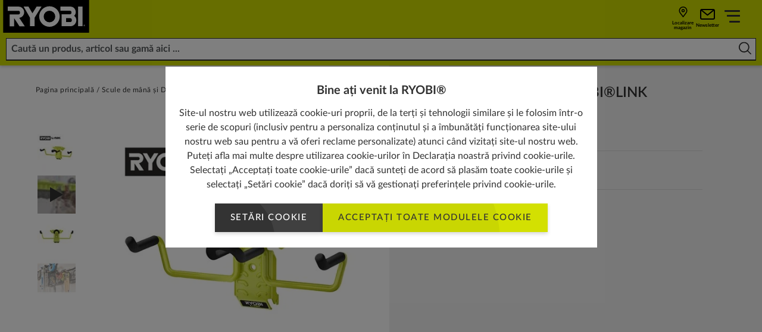

--- FILE ---
content_type: text/html; charset=utf-8
request_url: https://ro.ryobitools.eu/scule-de-mana-si-depozitare/depozitare/ryobi-link/rslw806/rslw806/
body_size: 49871
content:
<!DOCTYPE html>
<html   lang="ro">
<head id="head">

<!-- START Script Management -->
<script type="text/javascript">(function(w,d,s,l,i){w[l]=w[l]||[];w[l].push({'gtm.start':
new Date().getTime(),event:'gtm.js'});var f=d.getElementsByTagName(s)[0],
j=d.createElement(s),dl=l!='dataLayer'?'&l='+l:'';j.async=true;j.src=
'https://www.googletagmanager.com/gtm.js?id='+i+dl;f.parentNode.insertBefore(j,f);
})(window,document,'script','dataLayer','GTM-M2L2HZT');</script>

<!-- END Script Management -->

 <link rel="canonical" href="https://ro.ryobitools.eu/scule-de-mana-si-depozitare/depozitare/ryobi-link/rslw806/rslw806/" /><link rel="alternate" href="https://it.ryobitools.eu/utensili-manuali-e-storage/soluzioni-di-trasporto-e-stoccaggio/ryobi-link/rslw806/rslw806/" hreflang="it-IT" /><link rel="alternate" href="https://cz.ryobitools.eu/rucni-naradi-a-skladovani-naradi/skladovani-naradi/ryobi-link/rslw806/rslw806/" hreflang="cs-CZ" /><link rel="alternate" href="https://dk.ryobitools.eu/handv%c3%a6rkt%c3%b8j-og-opbevaring/opbevaring/ryobi-link/rslw806/rslw806/" hreflang="da-DK" /><link rel="alternate" href="https://hu.ryobitools.eu/keziszerszamok-es-tarolas/tarolas/ryobi-link/rslw806/rslw806/" hreflang="hu-HU" /><link rel="alternate" href="https://uk.ryobitools.eu/hand-tools-and-tool-storage/tool-storage-systems/ryobi-link/rslw806/rslw806/" hreflang="x-default" /><link rel="alternate" href="https://fi.ryobitools.eu/kasityokalut-ja-sailytys/sailytys/ryobi-link/rslw806/rslw806/" hreflang="fi-FI" /><link rel="alternate" href="https://pl.ryobitools.eu/narzedzia-reczne-i-torby-narzedziowe/torby-i-skrzynie-narzedziowe/ryobi-link/rslw806/rslw806/" hreflang="pl-PL" /><link rel="alternate" href="https://fr.ryobitools.eu/rangement-et-outillage-a-main/rangement-transport/ryobi-link/rslw806/rslw806/" hreflang="fr-FR" /><link rel="alternate" href="https://no.ryobitools.eu/handverkt%c3%b8y-og-oppbevaring/oppbevaring/ryobi-link/rslw806/rslw806/" hreflang="nn-NO" /><link rel="alternate" href="https://ro.ryobitools.eu/scule-de-mana-si-depozitare/depozitare/ryobi-link/rslw806/rslw806/" hreflang="ro-RO" /><link rel="alternate" href="https://pt.ryobitools.eu/ferramenta-manual-e-armazenamento/armazenamento/ryobi-link/rslw806/rslw806/" hreflang="pt-PT" /><link rel="alternate" href="https://nl.ryobitools.eu/handgereedschap-en-opslag/opbergen/ryobi-link/rslw806/rslw806/" hreflang="nl-NL" /><link rel="alternate" href="https://se.ryobitools.eu/handverktyg-och-forvaring/forvaring/ryobi-link/rslw806/rslw806/" hreflang="sv-SE" /><link rel="alternate" href="https://ee.ryobitools.eu/kasitooriistad-ja-hoiustamine/hoiustamine/ryobi-link/rslw806/rslw806/" hreflang="et-EE" /><link rel="alternate" href="https://ru.ryobitools.eu/%d1%80%d1%83%d1%87%d0%bd%d1%8b%d0%b5-%d0%b8%d0%bd%d1%81%d1%82%d1%80%d1%83%d0%bc%d0%b5%d0%bd%d1%82%d1%8b-%d0%b8-%d1%85%d1%80%d0%b0%d0%bd%d0%b5%d0%bd%d0%b8%d0%b5/%d1%85%d1%80%d0%b0%d0%bd%d0%b5%d0%bd%d0%b8%d0%b5/ryobi-link/rslw806/rslw806/" hreflang="ru-RU" /><link rel="alternate" href="https://es.ryobitools.eu/herramientas-manuales-y-almacenamiento/almacenaje/ryobi-link/rslw806/rslw806/" hreflang="es-ES" /><link rel="alternate" href="https://lv.ryobitools.eu/rokas-instrumenti-un-uzglabasana/kastes-somas/ryobi-link/rslw806/rslw806/" hreflang="lv-LV" /><link rel="alternate" href="https://de.ryobitools.eu/handwerkzeuge-und-werkzeugtaschen/aufbewahrung/ryobi-link/rslw806/rslw806/" hreflang="de-DE" /><link rel="alternate" href="https://lt.ryobitools.eu/rankiniai-irankiai-ir-sandeliavimas/saugojimas/ryobi-link/rslw806/rslw806/" hreflang="lt-LT" /><link rel="alternate" href="https://be.ryobitools.eu/fr-be/rangement-et-outillage-a-main/rangement-transport/ryobi-link/rslw806/rslw806/" hreflang="fr-BE" />





<script defer src="/sitefiles/next-gen/dist/client-e7d0ca85a495a79958f3.js"></script>
<link rel="preconnect" href="https://static.ryobitools.eu" />

<link rel="preload" href="/sitefiles/next-gen/dist/f42ffe0a26eed80e72e2bce755985200.woff2" as="font" crossorigin="anonymous" />
<link rel="preload" href="/sitefiles/next-gen/dist/83f5bdbc8ae07e25b7336b9ef3a65b78.woff2" as="font" crossorigin="anonymous" />
<link rel="preload" href="/sitefiles/next-gen/dist/b4fe4204d19d86376b18a77bfa7a06a2.woff2" as="font" crossorigin="anonymous" />
<link rel="preload" href="/sitefiles/next-gen/dist/1bc6c436a84acdf2b5023e51ab05cf4e.woff2" as="font" crossorigin="anonymous" />

<link rel="stylesheet" href="/sitefiles/next-gen/dist/client-e7d0ca85a495a79958f3.css" />




<style data-styled="true" data-styled-version="5.2.0"></style><style data-styled="true" data-styled-version="5.2.0"></style><style data-styled="true" data-styled-version="5.2.0"></style><style data-styled="true" data-styled-version="5.2.0">.cozgTm{position:relative;text-rendering:optimizeLegibility;-webkit-transform:translate3d(0,0,0);-ms-transform:translate3d(0,0,0);transform:translate3d(0,0,0);will-change:transform;z-index:2;}/*!sc*/
data-styled.g57[id="Buttonstyles__ButtonText-f28gjj-0"]{content:"cozgTm,"}/*!sc*/
.gXXAWY{position:absolute;top:50%;display:inline-block;-webkit-transform:translateY(-50%);-ms-transform:translateY(-50%);transform:translateY(-50%);-webkit-transition:-webkit-transform 0.3s cubic-bezier(0.645,0.045,0.355,1);-webkit-transition:transform 0.3s cubic-bezier(0.645,0.045,0.355,1);transition:transform 0.3s cubic-bezier(0.645,0.045,0.355,1);z-index:2;width:18px;height:14px;right:16px;}/*!sc*/
.gXXAWY[data-large-icon='true']{height:24px;width:87px;}/*!sc*/
@media (min-width:768px){.gXXAWY{width:20px;height:16px;}.gXXAWY[data-large-icon='true']{height:36px;width:115px;}}/*!sc*/
.gXXAWY svg{display:block;width:100%;height:100%;}/*!sc*/
data-styled.g58[id="Buttonstyles__ButtonIcon-f28gjj-1"]{content:"gXXAWY,"}/*!sc*/
.cIIhBg{box-shadow:rgba(0,0,0,0.16) 0 3px 6px;font-family:Lato;font-weight:500;position:relative;display:inline-block;margin:0;border:0;--padding-y:10px;--padding-x:26px;--icon-padding:20px;--icon-padding-large:97px;--icon-padding-before:0px;--icon-padding-after:0px;padding:var(--padding-y) calc(var(--padding-x) + var(--icon-padding-after)) var(--padding-y) calc(var(--padding-x) + var(--icon-padding-before));overflow:hidden;text-transform:uppercase;-webkit-text-decoration:none;text-decoration:none;-webkit-transform:translate3d(0,0,0);-ms-transform:translate3d(0,0,0);transform:translate3d(0,0,0);-webkit-transition:box-shadow 0.3s cubic-bezier(0.645,0.045,0.355,1),-webkit-transform 0.3s cubic-bezier(0.645,0.045,0.355,1),opacity 0.3s cubic-bezier(0.645,0.045,0.355,1);-webkit-transition:box-shadow 0.3s cubic-bezier(0.645,0.045,0.355,1),transform 0.3s cubic-bezier(0.645,0.045,0.355,1),opacity 0.3s cubic-bezier(0.645,0.045,0.355,1);transition:box-shadow 0.3s cubic-bezier(0.645,0.045,0.355,1),transform 0.3s cubic-bezier(0.645,0.045,0.355,1),opacity 0.3s cubic-bezier(0.645,0.045,0.355,1);will-change:transform;-webkit-user-select:none;-moz-user-select:none;-ms-user-select:none;user-select:none;contain:paint;cursor:pointer;opacity:1;background:hsl(0,0%,25%);color:#ffffff;text-align:center;}/*!sc*/
.cIIhBg:not([data-icon='none'])[data-icon-position='before'],.cIIhBg:not([data-icon='none'])[data-icon-position='both']{--icon-padding-before:var(--icon-padding);}/*!sc*/
.cIIhBg:not([data-icon='none'])[data-icon-position='after'],.cIIhBg:not([data-icon='none'])[data-icon-position='both']{--icon-padding-after:var(--icon-padding);}/*!sc*/
.cIIhBg:not([data-icon='none'])[data-large-icon-position='before'],.cIIhBg:not([data-icon='none'])[data-large-icon-position='both']{--icon-padding-before:var(--icon-padding-large);}/*!sc*/
.cIIhBg:not([data-icon='none'])[data-large-icon-position='after'],.cIIhBg:not([data-icon='none'])[data-large-icon-position='both']{--icon-padding-after:var(--icon-padding-large);}/*!sc*/
.cIIhBg[data-size='small'],.cIIhBg[data-size='small-mobile']{--padding-y:9px;--padding-x:clamp(0.44rem,0.14rem + 1.27vw,0.75rem);}/*!sc*/
@media (min-width:768px){.cIIhBg{--icon-padding:24px;--icon-padding-large:125px;}.cIIhBg[data-size='default'],.cIIhBg[data-size='extra-large'],.cIIhBg[data-size='small-mobile']{--padding-y:15px;--padding-x:26px;}}/*!sc*/
.cIIhBg[data-progress='true']{cursor:progress;opacity:0.65;}/*!sc*/
.cIIhBg[data-size="default"]{font-size:15px;line-height:1.2em;-webkit-letter-spacing:calc(0.1 * 1em);-moz-letter-spacing:calc(0.1 * 1em);-ms-letter-spacing:calc(0.1 * 1em);letter-spacing:calc(0.1 * 1em);}/*!sc*/
.cIIhBg[data-size='small-mobile']{font-size:11px;line-height:1.2em;-webkit-letter-spacing:calc(0.05 * 1em);-moz-letter-spacing:calc(0.05 * 1em);-ms-letter-spacing:calc(0.05 * 1em);letter-spacing:calc(0.05 * 1em);}/*!sc*/
@media (min-width:768px){.cIIhBg[data-size='small-mobile']{font-size:15px;-webkit-letter-spacing:calc(0.1 * 1em);-moz-letter-spacing:calc(0.1 * 1em);-ms-letter-spacing:calc(0.1 * 1em);letter-spacing:calc(0.1 * 1em);}}/*!sc*/
.cIIhBg[data-size='small']{font-size:13px;line-height:1.2em;-webkit-letter-spacing:calc(0.05 * 1em);-moz-letter-spacing:calc(0.05 * 1em);-ms-letter-spacing:calc(0.05 * 1em);letter-spacing:calc(0.05 * 1em);}/*!sc*/
.cIIhBg[data-size='extra-large']{font-size:36px;line-height:3.2em;}/*!sc*/
.cIIhBg:before{background:hsl(0,0%,20%);}/*!sc*/
.cIIhBg:focus,.cIIhBg:hover{color:#ffffff;}/*!sc*/
.cIIhBg .Buttonstyles__ButtonIcon-f28gjj-1 svg{color:#ffffff;}/*!sc*/
.cIIhBg:focus,.cIIhBg:hover{box-shadow:rgba(0,0,0,0.16) 0 6px 12px;-webkit-text-decoration:none;text-decoration:none;-webkit-transform:translate(0,-2px);-ms-transform:translate(0,-2px);transform:translate(0,-2px);}/*!sc*/
.cIIhBg:focus::before,.cIIhBg:hover::before{-webkit-transform:translate(0,-50%) translate(-80px,40px) scale(1.75);-ms-transform:translate(0,-50%) translate(-80px,40px) scale(1.75);transform:translate(0,-50%) translate(-80px,40px) scale(1.75);}/*!sc*/
.cIIhBg:focus .Buttonstyles__ButtonIcon-f28gjj-1,.cIIhBg:hover .Buttonstyles__ButtonIcon-f28gjj-1{-webkit-transform:translateY(-50%) translateX(4px);-ms-transform:translateY(-50%) translateX(4px);transform:translateY(-50%) translateX(4px);}/*!sc*/
.cIIhBg::before{content:'';position:absolute;left:0;top:50%;display:block;width:100%;height:0;padding-bottom:100%;border-radius:50%;-webkit-transform:translate(0,-50%) translate(-80px,40px) scale(1);-ms-transform:translate(0,-50%) translate(-80px,40px) scale(1);transform:translate(0,-50%) translate(-80px,40px) scale(1);-webkit-transition:-webkit-transform 0.5s cubic-bezier(0.645,0.045,0.355,1);-webkit-transition:transform 0.5s cubic-bezier(0.645,0.045,0.355,1);transition:transform 0.5s cubic-bezier(0.645,0.045,0.355,1);z-index:1;}/*!sc*/
.cIIhBg:disabled{opacity:0.5;cursor:not-allowed;}/*!sc*/
.cIIhBg[data-has-custom-icon='true']{display:-webkit-box;display:-webkit-flex;display:-ms-flexbox;display:flex;-webkit-align-items:center;-webkit-box-align:center;-ms-flex-align:center;align-items:center;-webkit-box-pack:center;-webkit-justify-content:center;-ms-flex-pack:center;justify-content:center;gap:18px;}/*!sc*/
.cIIhBg[data-has-custom-icon='true'] > svg{max-width:24px;max-height:24px;z-index:1;}/*!sc*/
.heYYrj{box-shadow:rgba(0,0,0,0.16) 0 3px 6px;font-family:Lato;font-weight:500;position:relative;display:inline-block;margin:0;border:0;--padding-y:10px;--padding-x:26px;--icon-padding:20px;--icon-padding-large:97px;--icon-padding-before:0px;--icon-padding-after:0px;padding:var(--padding-y) calc(var(--padding-x) + var(--icon-padding-after)) var(--padding-y) calc(var(--padding-x) + var(--icon-padding-before));overflow:hidden;text-transform:uppercase;-webkit-text-decoration:none;text-decoration:none;-webkit-transform:translate3d(0,0,0);-ms-transform:translate3d(0,0,0);transform:translate3d(0,0,0);-webkit-transition:box-shadow 0.3s cubic-bezier(0.645,0.045,0.355,1),-webkit-transform 0.3s cubic-bezier(0.645,0.045,0.355,1),opacity 0.3s cubic-bezier(0.645,0.045,0.355,1);-webkit-transition:box-shadow 0.3s cubic-bezier(0.645,0.045,0.355,1),transform 0.3s cubic-bezier(0.645,0.045,0.355,1),opacity 0.3s cubic-bezier(0.645,0.045,0.355,1);transition:box-shadow 0.3s cubic-bezier(0.645,0.045,0.355,1),transform 0.3s cubic-bezier(0.645,0.045,0.355,1),opacity 0.3s cubic-bezier(0.645,0.045,0.355,1);will-change:transform;-webkit-user-select:none;-moz-user-select:none;-ms-user-select:none;user-select:none;contain:paint;cursor:pointer;opacity:1;background:#d3e002;color:hsl(0,0%,20%);text-align:center;}/*!sc*/
.heYYrj:not([data-icon='none'])[data-icon-position='before'],.heYYrj:not([data-icon='none'])[data-icon-position='both']{--icon-padding-before:var(--icon-padding);}/*!sc*/
.heYYrj:not([data-icon='none'])[data-icon-position='after'],.heYYrj:not([data-icon='none'])[data-icon-position='both']{--icon-padding-after:var(--icon-padding);}/*!sc*/
.heYYrj:not([data-icon='none'])[data-large-icon-position='before'],.heYYrj:not([data-icon='none'])[data-large-icon-position='both']{--icon-padding-before:var(--icon-padding-large);}/*!sc*/
.heYYrj:not([data-icon='none'])[data-large-icon-position='after'],.heYYrj:not([data-icon='none'])[data-large-icon-position='both']{--icon-padding-after:var(--icon-padding-large);}/*!sc*/
.heYYrj[data-size='small'],.heYYrj[data-size='small-mobile']{--padding-y:9px;--padding-x:clamp(0.44rem,0.14rem + 1.27vw,0.75rem);}/*!sc*/
@media (min-width:768px){.heYYrj{--icon-padding:24px;--icon-padding-large:125px;}.heYYrj[data-size='default'],.heYYrj[data-size='extra-large'],.heYYrj[data-size='small-mobile']{--padding-y:15px;--padding-x:26px;}}/*!sc*/
.heYYrj[data-progress='true']{cursor:progress;opacity:0.65;}/*!sc*/
.heYYrj[data-size="default"]{font-size:15px;line-height:1.2em;-webkit-letter-spacing:calc(0.1 * 1em);-moz-letter-spacing:calc(0.1 * 1em);-ms-letter-spacing:calc(0.1 * 1em);letter-spacing:calc(0.1 * 1em);}/*!sc*/
.heYYrj[data-size='small-mobile']{font-size:11px;line-height:1.2em;-webkit-letter-spacing:calc(0.05 * 1em);-moz-letter-spacing:calc(0.05 * 1em);-ms-letter-spacing:calc(0.05 * 1em);letter-spacing:calc(0.05 * 1em);}/*!sc*/
@media (min-width:768px){.heYYrj[data-size='small-mobile']{font-size:15px;-webkit-letter-spacing:calc(0.1 * 1em);-moz-letter-spacing:calc(0.1 * 1em);-ms-letter-spacing:calc(0.1 * 1em);letter-spacing:calc(0.1 * 1em);}}/*!sc*/
.heYYrj[data-size='small']{font-size:13px;line-height:1.2em;-webkit-letter-spacing:calc(0.05 * 1em);-moz-letter-spacing:calc(0.05 * 1em);-ms-letter-spacing:calc(0.05 * 1em);letter-spacing:calc(0.05 * 1em);}/*!sc*/
.heYYrj[data-size='extra-large']{font-size:36px;line-height:3.2em;}/*!sc*/
.heYYrj:before{background:#c9d602;}/*!sc*/
.heYYrj:focus,.heYYrj:hover{color:hsl(0,0%,20%);}/*!sc*/
.heYYrj:focus,.heYYrj:hover{box-shadow:rgba(0,0,0,0.16) 0 6px 12px;-webkit-text-decoration:none;text-decoration:none;-webkit-transform:translate(0,-2px);-ms-transform:translate(0,-2px);transform:translate(0,-2px);}/*!sc*/
.heYYrj:focus::before,.heYYrj:hover::before{-webkit-transform:translate(0,-50%) translate(-80px,40px) scale(1.75);-ms-transform:translate(0,-50%) translate(-80px,40px) scale(1.75);transform:translate(0,-50%) translate(-80px,40px) scale(1.75);}/*!sc*/
.heYYrj:focus .Buttonstyles__ButtonIcon-f28gjj-1,.heYYrj:hover .Buttonstyles__ButtonIcon-f28gjj-1{-webkit-transform:translateY(-50%) translateX(4px);-ms-transform:translateY(-50%) translateX(4px);transform:translateY(-50%) translateX(4px);}/*!sc*/
.heYYrj::before{content:'';position:absolute;left:0;top:50%;display:block;width:100%;height:0;padding-bottom:100%;border-radius:50%;-webkit-transform:translate(0,-50%) translate(-80px,40px) scale(1);-ms-transform:translate(0,-50%) translate(-80px,40px) scale(1);transform:translate(0,-50%) translate(-80px,40px) scale(1);-webkit-transition:-webkit-transform 0.5s cubic-bezier(0.645,0.045,0.355,1);-webkit-transition:transform 0.5s cubic-bezier(0.645,0.045,0.355,1);transition:transform 0.5s cubic-bezier(0.645,0.045,0.355,1);z-index:1;}/*!sc*/
.heYYrj:disabled{opacity:0.5;cursor:not-allowed;}/*!sc*/
.heYYrj[data-has-custom-icon='true']{display:-webkit-box;display:-webkit-flex;display:-ms-flexbox;display:flex;-webkit-align-items:center;-webkit-box-align:center;-ms-flex-align:center;align-items:center;-webkit-box-pack:center;-webkit-justify-content:center;-ms-flex-pack:center;justify-content:center;gap:18px;}/*!sc*/
.heYYrj[data-has-custom-icon='true'] > svg{max-width:24px;max-height:24px;z-index:1;}/*!sc*/
data-styled.g59[id="Buttonstyles__ButtonElement-f28gjj-2"]{content:"cIIhBg,heYYrj,"}/*!sc*/
.kiWxNc{font-size:10px;position:relative;text-indent:-9999em;-webkit-transform:translateZ(0);-ms-transform:translateZ(0);transform:translateZ(0);-webkit-animation:UdTIS 1.1s infinite linear;animation:UdTIS 1.1s infinite linear;border-radius:50%;width:18px;height:18px;border-top:2px solid rgba(0,0,0,0.1);border-right:2px solid rgba(0,0,0,0.1);border-bottom:2px solid rgba(0,0,0,0.1);border-left:2px solid #313131;}/*!sc*/
.kiWxNc:after{content:'';border-radius:50%;width:18px;height:18px;}/*!sc*/
data-styled.g107[id="Loaderstyles__Loader-sc-8e9i65-0"]{content:"kiWxNc,"}/*!sc*/
.boDGsJ{position:fixed;top:0;left:0;width:100%;height:100%;background:rgba(0,0,0,0.5);z-index:100000;display:-webkit-box;display:-webkit-flex;display:-ms-flexbox;display:flex;-webkit-box-pack:center;-webkit-justify-content:center;-ms-flex-pack:center;justify-content:center;-webkit-align-items:center;-webkit-box-align:center;-ms-flex-align:center;align-items:center;padding:12px;}/*!sc*/
data-styled.g5809[id="CookiePopupstyles__Container-sc-1ija68d-0"]{content:"boDGsJ,"}/*!sc*/
.ipZa-Dc{background:#ffffff;padding:clamp(1.25rem,0.67rem + 1.2vw,1.88rem) clamp(1.25rem,1.02rem + 0.48vw,1.5rem);text-align:center;max-width:725px;font-size:16px;max-height:80vh;overflow-y:auto;position:relative;margin-bottom:15vw;}/*!sc*/
@media (max-width:479px){.ipZa-Dc{-webkit-box-pack:center;-webkit-justify-content:center;-ms-flex-pack:center;justify-content:center;margin-bottom:0px;}}/*!sc*/
data-styled.g5810[id="CookiePopupstyles__Modal-sc-1ija68d-1"]{content:"ipZa-Dc,"}/*!sc*/
.hBcRBV{display:-webkit-box;display:-webkit-flex;display:-ms-flexbox;display:flex;-webkit-flex-direction:column;-ms-flex-direction:column;flex-direction:column;}/*!sc*/
data-styled.g5811[id="CookiePopupstyles__ModalInner-sc-1ija68d-2"]{content:"hBcRBV,"}/*!sc*/
.iXxntd{margin-bottom:12px;line-height:1.4;font-size:20px;font-weight:bold;}/*!sc*/
@media (max-width:767px){.iXxntd{padding-right:15px;}}/*!sc*/
data-styled.g5812[id="CookiePopupstyles__Title-sc-1ija68d-3"]{content:"iXxntd,"}/*!sc*/
.cPjpQw{line-height:1.5;font-size:16px;}/*!sc*/
.cPjpQw a{color:#313131;-webkit-text-decoration:underline;text-decoration:underline;}/*!sc*/
.cPjpQw + p{margin-top:12px;}/*!sc*/
data-styled.g5813[id="CookiePopupstyles__Description-sc-1ija68d-4"]{content:"cPjpQw,"}/*!sc*/
.hsvDwe{display:-webkit-box;display:-webkit-flex;display:-ms-flexbox;display:flex;-webkit-flex-direction:row;-ms-flex-direction:row;flex-direction:row;gap:16px;-webkit-box-pack:center;-webkit-justify-content:center;-ms-flex-pack:center;justify-content:center;margin-top:20px;-webkit-flex-wrap:wrap;-ms-flex-wrap:wrap;flex-wrap:wrap;}/*!sc*/
@media (min-width:768px){[data-buttons='3'] .CookiePopupstyles__Buttons-sc-1ija68d-5{-webkit-flex-wrap:nowrap;-ms-flex-wrap:nowrap;flex-wrap:nowrap;}[data-buttons='3'] .CookiePopupstyles__Buttons-sc-1ija68d-5 .Buttonstyles__ButtonElement-f28gjj-2:first-child{margin-right:50px;}}/*!sc*/
@media (max-width:479px){.hsvDwe .Buttonstyles__ButtonElement-f28gjj-2{width:100%;}}/*!sc*/
data-styled.g5814[id="CookiePopupstyles__Buttons-sc-1ija68d-5"]{content:"hsvDwe,"}/*!sc*/
@-webkit-keyframes UdTIS{0%{-webkit-transform:rotate(0deg);-webkit-transform:rotate(0deg);-ms-transform:rotate(0deg);transform:rotate(0deg);}100%{-webkit-transform:rotate(360deg);-webkit-transform:rotate(360deg);-ms-transform:rotate(360deg);transform:rotate(360deg);}}/*!sc*/
@keyframes UdTIS{0%{-webkit-transform:rotate(0deg);-webkit-transform:rotate(0deg);-ms-transform:rotate(0deg);transform:rotate(0deg);}100%{-webkit-transform:rotate(360deg);-webkit-transform:rotate(360deg);-ms-transform:rotate(360deg);transform:rotate(360deg);}}/*!sc*/
data-styled.g7519[id="sc-keyframes-UdTIS"]{content:"UdTIS,"}/*!sc*/
</style><style data-styled="true" data-styled-version="5.2.0"></style><style data-styled="true" data-styled-version="5.2.0"></style><style data-styled="true" data-styled-version="5.2.0"></style><style data-styled="true" data-styled-version="5.2.0">.haALGX{background-color:#c9cf16;box-shadow:0px 2px 5px 0px rgba(0,0,0,0.2);position:relative;z-index:102;}/*!sc*/
.haALGX[data-account-popup-open='true']{z-index:102;}/*!sc*/
@media (min-width:1366px){.haALGX{background-color:#cedc00;}}/*!sc*/
data-styled.g6080[id="MainNavigationstyles__Header-sc-1hrwdht-0"]{content:"haALGX,"}/*!sc*/
.hTXbIP{display:-webkit-box;display:-webkit-flex;display:-ms-flexbox;display:flex;width:100%;-webkit-flex-direction:row;-ms-flex-direction:row;flex-direction:row;-webkit-flex-wrap:nowrap;-ms-flex-wrap:nowrap;flex-wrap:nowrap;height:55px;}/*!sc*/
@media (max-width:1365px){.hTXbIP{background-color:#cedc00;}}/*!sc*/
@media (min-width:1366px){.hTXbIP{height:70px;padding-left:80px;}}/*!sc*/
data-styled.g6081[id="MainNavigationstyles__Inner-sc-1hrwdht-1"]{content:"hTXbIP,"}/*!sc*/
.dTQIwF{-webkit-align-self:center;-ms-flex-item-align:center;align-self:center;-webkit-flex:0 0 auto;-ms-flex:0 0 auto;flex:0 0 auto;margin-right:28px;}/*!sc*/
@media (max-width:767px){.dTQIwF{margin-right:0;}}/*!sc*/
.dTQIwF svg{height:55px;width:105px;display:block;border-left:3px solid #cedc00;background-color:#000000;}/*!sc*/
@media (min-width:375px){.dTQIwF svg{width:155px;border-left:none;background:none;}}/*!sc*/
@media (min-width:1366px){.dTQIwF svg{height:70px;width:199px;}}/*!sc*/
data-styled.g6082[id="MainNavigationstyles__Logo-sc-1hrwdht-2"]{content:"dTQIwF,"}/*!sc*/
.fZuHlh{display:-webkit-box;display:-webkit-flex;display:-ms-flexbox;display:flex;-webkit-box-pack:center;-webkit-justify-content:center;-ms-flex-pack:center;justify-content:center;-webkit-align-items:center;-webkit-box-align:center;-ms-flex-align:center;align-items:center;-webkit-flex:1;-ms-flex:1;flex:1;}/*!sc*/
@media (max-width:1365px){.fZuHlh{position:relative;}}/*!sc*/
data-styled.g6083[id="MainNavigationstyles__Search-sc-1hrwdht-3"]{content:"fZuHlh,"}/*!sc*/
.lbaruQ{width:100%;padding:0 10px;}/*!sc*/
@media (max-width:1365px){.lbaruQ{margin-left:auto;}}/*!sc*/
@media (min-width:1366px){.lbaruQ{position:relative;height:40px;max-width:860px;}}/*!sc*/
data-styled.g6084[id="MainNavigationstyles__SearchInner-sc-1hrwdht-4"]{content:"lbaruQ,"}/*!sc*/
.jnnvvz{font-family:Lato;font-weight:700;font-size:16px;background:none;color:#313131;border-bottom:2px solid #313131 !important;padding:0 38px 0 8px;border:none;outline:none;border-radius:0px;width:100%;height:100%;}/*!sc*/
.jnnvvz:active,.jnnvvz:focus{border:none !important;border-bottom:2px solid #313131 !important;outline:none !important;}/*!sc*/
@media (max-width:1365px){.jnnvvz{background:#ffffff;border:1px solid #313131;padding-top:8px;padding-bottom:8px;}.jnnvvz:active,.jnnvvz:focus{position:absolute;inset:0;width:100%;height:100%;padding-left:18px;padding-right:48px;border-color:#ffffff;}}/*!sc*/
.jnnvvz::-webkit-input-placeholder{color:#54585a;}/*!sc*/
.jnnvvz::-moz-placeholder{color:#54585a;}/*!sc*/
.jnnvvz:-ms-input-placeholder{color:#54585a;}/*!sc*/
.jnnvvz::placeholder{color:#54585a;}/*!sc*/
data-styled.g6085[id="MainNavigationstyles__Input-sc-1hrwdht-5"]{content:"jnnvvz,"}/*!sc*/
.hblpfA{position:absolute;top:50%;right:12px;background:none;border:none;outline:none;-webkit-transform:translateY(-50%);-ms-transform:translateY(-50%);transform:translateY(-50%);font:icon;}/*!sc*/
.hblpfA svg{height:21px;min-width:21px;fill:#313131;}/*!sc*/
data-styled.g6086[id="MainNavigationstyles__Button-sc-1hrwdht-6"]{content:"hblpfA,"}/*!sc*/
.eMxyy{display:none;}/*!sc*/
@media (min-width:1366px){.eMxyy{display:block;background:#313131;height:55px;}}/*!sc*/
data-styled.g6087[id="MainNavigationstyles__Bar-sc-1hrwdht-7"]{content:"eMxyy,"}/*!sc*/
.eqawKG{display:none;}/*!sc*/
@media (min-width:1366px){.eqawKG{display:-webkit-box;display:-webkit-flex;display:-ms-flexbox;display:flex;-webkit-flex-direction:row;-ms-flex-direction:row;flex-direction:row;-webkit-box-pack:center;-webkit-justify-content:center;-ms-flex-pack:center;justify-content:center;-webkit-flex-wrap:nowrap;-ms-flex-wrap:nowrap;flex-wrap:nowrap;-webkit-flex:1;-ms-flex:1;flex:1;height:100%;position:relative;}}/*!sc*/
data-styled.g6088[id="MainNavigationstyles__Items-sc-1hrwdht-8"]{content:"eqawKG,"}/*!sc*/
.bEdOzJ{padding:0px 15px;display:-webkit-box;display:-webkit-flex;display:-ms-flexbox;display:flex;-webkit-box-pack:center;-webkit-justify-content:center;-ms-flex-pack:center;justify-content:center;-webkit-flex-direction:column;-ms-flex-direction:column;flex-direction:column;font-family:Lato;font-weight:700;font-size:14px;line-height:1;-webkit-letter-spacing:1px;-moz-letter-spacing:1px;-ms-letter-spacing:1px;letter-spacing:1px;color:#ffffff;text-transform:uppercase;-webkit-text-decoration:none;text-decoration:none;border-bottom:1px solid transparent;}/*!sc*/
@media (min-width:1600px){.bEdOzJ{padding:0px 30px;}}/*!sc*/
.bEdOzJ span{display:-webkit-box;display:-webkit-flex;display:-ms-flexbox;display:flex;-webkit-flex-direction:row;-ms-flex-direction:row;flex-direction:row;-webkit-align-items:center;-webkit-box-align:center;-ms-flex-align:center;align-items:center;gap:8px;}/*!sc*/
.bEdOzJ span svg{height:21px;min-width:21px;min-height:13px;max-height:18px;fill:#ffffff;}/*!sc*/
@media (min-width:1366px){.bEdOzJ{position:relative;padding-right:46px;}.bEdOzJ:after{content:'';position:absolute;top:50%;right:26px;-webkit-transform:translateY(-50%);-ms-transform:translateY(-50%);transform:translateY(-50%);margin-top:-1px;width:12px;height:7px;background-image:url([data-uri]);background-size:contain;}}/*!sc*/
.fkSsWn{padding:0px 15px;display:-webkit-box;display:-webkit-flex;display:-ms-flexbox;display:flex;-webkit-box-pack:center;-webkit-justify-content:center;-ms-flex-pack:center;justify-content:center;-webkit-flex-direction:column;-ms-flex-direction:column;flex-direction:column;font-family:Lato;font-weight:700;font-size:14px;line-height:1;-webkit-letter-spacing:1px;-moz-letter-spacing:1px;-ms-letter-spacing:1px;letter-spacing:1px;color:#ffffff;text-transform:uppercase;-webkit-text-decoration:none;text-decoration:none;border-bottom:1px solid transparent;}/*!sc*/
@media (min-width:1600px){.fkSsWn{padding:0px 30px;}}/*!sc*/
.fkSsWn span{display:-webkit-box;display:-webkit-flex;display:-ms-flexbox;display:flex;-webkit-flex-direction:row;-ms-flex-direction:row;flex-direction:row;-webkit-align-items:center;-webkit-box-align:center;-ms-flex-align:center;align-items:center;gap:8px;}/*!sc*/
.fkSsWn span svg{height:21px;min-width:21px;min-height:13px;max-height:18px;fill:#ffffff;}/*!sc*/
.fkSsWn:hover{background-color:hsl(0,0%,95%);border-color:hsl(0,0%,80%);color:#313131;}/*!sc*/
.fkSsWn:hover:after{background-image:url([data-uri]);}/*!sc*/
data-styled.g6089[id="MainNavigationstyles__Item-sc-1hrwdht-9"]{content:"bEdOzJ,fkSsWn,"}/*!sc*/
.bGEwUF{margin-left:auto;padding-left:0px;padding-right:14px;padding-left:50px;margin-left:auto;position:relative;}/*!sc*/
.bGEwUF::before{content:'';position:absolute;right:0;top:0;width:100%;height:100%;background-color:#cedc00;-webkit-clip-path:polygon(0 0,100% 0%,100% 100%,46px 100%);clip-path:polygon(0 0,100% 0%,100% 100%,46px 100%);}/*!sc*/
@media (max-width:767px){.bGEwUF{padding-right:5px;padding-left:5px;width:calc(100% - 10px);margin-left:0;}.bGEwUF::before{-webkit-clip-path:none;clip-path:none;}}/*!sc*/
@media (min-width:1366px){.bGEwUF{padding-right:80px;margin-left:0;}.bGEwUF::before{background-color:#c9cf16;}}/*!sc*/
data-styled.g6090[id="MainNavigationstyles__Icons-sc-1hrwdht-10"]{content:"bGEwUF,"}/*!sc*/
.hgJQpK{--spacing:16px;display:-webkit-box;display:-webkit-flex;display:-ms-flexbox;display:flex;-webkit-flex-direction:row;-ms-flex-direction:row;flex-direction:row;-webkit-flex-wrap:nowrap;-ms-flex-wrap:nowrap;flex-wrap:nowrap;height:100%;padding:0 var(--spacing);gap:var(--spacing);-webkit-box-pack:end;-webkit-justify-content:flex-end;-ms-flex-pack:end;justify-content:flex-end;}/*!sc*/
@media (max-width:479px){.hgJQpK[data-icon-count='4'],.hgJQpK[data-icon-count='5']{-webkit-box-pack:space-around;-webkit-justify-content:space-around;-ms-flex-pack:space-around;justify-content:space-around;--spacing:0px;}}/*!sc*/
data-styled.g6091[id="MainNavigationstyles__IconsItems-sc-1hrwdht-11"]{content:"hgJQpK,"}/*!sc*/
.lhftsY{display:-webkit-box;display:-webkit-flex;display:-ms-flexbox;display:flex;-webkit-flex-direction:column;-ms-flex-direction:column;flex-direction:column;-webkit-box-pack:center;-webkit-justify-content:center;-ms-flex-pack:center;justify-content:center;-webkit-align-items:center;-webkit-box-align:center;-ms-flex-align:center;align-items:center;cursor:pointer;padding:0px 10px;position:relative;-webkit-user-select:none;-moz-user-select:none;-ms-user-select:none;user-select:none;color:#313131;}/*!sc*/
@media (min-width:1366px){.lhftsY[data-account-popup-open='true']::before{content:'';position:absolute;bottom:0;left:50%;-webkit-transform:translateX(-50%);-ms-transform:translateX(-50%);transform:translateX(-50%);-webkit-clip-path:polygon(50% 0%,0% 100%,100% 100%);clip-path:polygon(50% 0%,0% 100%,100% 100%);height:7px;width:19px;background-color:#ffffff;}}/*!sc*/
@media (max-width:1365px){.lhftsY{width:auto;height:48px;margin-top:7px;padding:2px;max-width:44px;min-width:40px;max-width:-webkit-min-content;max-width:-moz-min-content;max-width:min-content;}[data-secondary-dropdown-open='true'] .MainNavigationstyles__IconItem-sc-1hrwdht-12[data-is-open='false']{pointer-events:none;opacity:0.5;}}/*!sc*/
.lhftsY a{display:contents;}/*!sc*/
.lhftsY svg,.lhftsY .BasketIconstyles__Wrapper-afh539-0{height:21px;min-width:21px;min-height:13px;max-height:18px;fill:#000000;}/*!sc*/
.lhftsY.open:not(.mobile-only):after{display:block;}/*!sc*/
.lhftsY.mobile-only{display:inherit;}/*!sc*/
@media (min-width:1366px){.lhftsY.mobile-only{display:none;}}/*!sc*/
.kzjmty{display:-webkit-box;display:-webkit-flex;display:-ms-flexbox;display:flex;-webkit-flex-direction:column;-ms-flex-direction:column;flex-direction:column;-webkit-box-pack:center;-webkit-justify-content:center;-ms-flex-pack:center;justify-content:center;-webkit-align-items:center;-webkit-box-align:center;-ms-flex-align:center;align-items:center;cursor:pointer;padding:0px 10px;position:relative;-webkit-user-select:none;-moz-user-select:none;-ms-user-select:none;user-select:none;color:#313131;}/*!sc*/
@media (min-width:1366px){.kzjmty[data-account-popup-open='true']::before{content:'';position:absolute;bottom:0;left:50%;-webkit-transform:translateX(-50%);-ms-transform:translateX(-50%);transform:translateX(-50%);-webkit-clip-path:polygon(50% 0%,0% 100%,100% 100%);clip-path:polygon(50% 0%,0% 100%,100% 100%);height:7px;width:19px;background-color:#ffffff;}}/*!sc*/
@media (max-width:1365px){.kzjmty{width:auto;height:48px;margin-top:7px;padding:2px;max-width:44px;min-width:40px;max-width:-webkit-min-content;max-width:-moz-min-content;max-width:min-content;}[data-secondary-dropdown-open='true'] .MainNavigationstyles__IconItem-sc-1hrwdht-12[data-is-open='false']{pointer-events:none;opacity:0.5;}}/*!sc*/
.kzjmty a{display:contents;}/*!sc*/
@media (max-width:767px){.kzjmty{width:28px;}}/*!sc*/
@media (min-width:1366px){.kzjmty{display:none;}}/*!sc*/
.kzjmty svg,.kzjmty .BasketIconstyles__Wrapper-afh539-0{height:21px;min-width:21px;min-height:13px;max-height:18px;fill:#000000;}/*!sc*/
.kzjmty.open:not(.mobile-only):after{display:block;}/*!sc*/
.kzjmty.mobile-only{display:inherit;}/*!sc*/
@media (min-width:1366px){.kzjmty.mobile-only{display:none;}}/*!sc*/
data-styled.g6092[id="MainNavigationstyles__IconItem-sc-1hrwdht-12"]{content:"lhftsY,kzjmty,"}/*!sc*/
.ldvkhv{font-family:Lato;font-weight:700;font-size:8px;color:#000000;margin-top:6px;line-height:1;text-align:center;min-height:1em;}/*!sc*/
@media (min-width:1366px){.ldvkhv{font-size:12px;}}/*!sc*/
data-styled.g6093[id="MainNavigationstyles__IconLabel-sc-1hrwdht-13"]{content:"ldvkhv,"}/*!sc*/
.gtrXMt{width:26px;height:18px;position:relative;-webkit-transform:rotate(0deg);-ms-transform:rotate(0deg);transform:rotate(0deg);-webkit-transition:0.5s ease-in-out;transition:0.5s ease-in-out;cursor:pointer;display:block;margin-bottom:10px;}/*!sc*/
.gtrXMt span{display:block;position:absolute;height:3px;width:100%;background:#313131;border-radius:9px;opacity:1;right:0;-webkit-transform:rotate(0deg);-ms-transform:rotate(0deg);transform:rotate(0deg);-webkit-transition:0.25s ease-in-out;transition:0.25s ease-in-out;}/*!sc*/
.gtrXMt span:nth-child(1){top:0px;}/*!sc*/
.gtrXMt span:nth-child(2){top:8px;width:22px;}/*!sc*/
.gtrXMt span:nth-child(3){top:8px;width:22px;}/*!sc*/
.gtrXMt span:nth-child(4){top:18px;width:18px;}/*!sc*/
data-styled.g6094[id="MainNavigationstyles__IconMenu-sc-1hrwdht-14"]{content:"gtrXMt,"}/*!sc*/
.fSGcZf{z-index:102;position:relative;}/*!sc*/
data-styled.g6096[id="MainNavigationstyles__Dropdowns-sc-1hrwdht-16"]{content:"fSGcZf,"}/*!sc*/
.jhoLOk{display:contents;}/*!sc*/
@media (min-width:1366px){.jhoLOk{display:none;}}/*!sc*/
data-styled.g6102[id="MainNavigationstyles__MobileOnly-sc-1hrwdht-22"]{content:"jhoLOk,"}/*!sc*/
.dudpzL{display:none;}/*!sc*/
@media (min-width:1366px){.dudpzL{display:contents;}}/*!sc*/
data-styled.g6103[id="MainNavigationstyles__DesktopOnly-sc-1hrwdht-23"]{content:"dudpzL,"}/*!sc*/
</style><style data-styled="true" data-styled-version="5.2.0">.haALGX{background-color:#c9cf16;box-shadow:0px 2px 5px 0px rgba(0,0,0,0.2);position:relative;z-index:102;}/*!sc*/
.haALGX[data-account-popup-open='true']{z-index:102;}/*!sc*/
@media (min-width:1366px){.haALGX{background-color:#cedc00;}}/*!sc*/
data-styled.g6080[id="MainNavigationstyles__Header-sc-1hrwdht-0"]{content:"haALGX,"}/*!sc*/
.hTXbIP{display:-webkit-box;display:-webkit-flex;display:-ms-flexbox;display:flex;width:100%;-webkit-flex-direction:row;-ms-flex-direction:row;flex-direction:row;-webkit-flex-wrap:nowrap;-ms-flex-wrap:nowrap;flex-wrap:nowrap;height:55px;}/*!sc*/
@media (max-width:1365px){.hTXbIP{background-color:#cedc00;}}/*!sc*/
@media (min-width:1366px){.hTXbIP{height:70px;padding-left:80px;}}/*!sc*/
data-styled.g6081[id="MainNavigationstyles__Inner-sc-1hrwdht-1"]{content:"hTXbIP,"}/*!sc*/
.dTQIwF{-webkit-align-self:center;-ms-flex-item-align:center;align-self:center;-webkit-flex:0 0 auto;-ms-flex:0 0 auto;flex:0 0 auto;margin-right:28px;}/*!sc*/
@media (max-width:767px){.dTQIwF{margin-right:0;}}/*!sc*/
.dTQIwF svg{height:55px;width:105px;display:block;border-left:3px solid #cedc00;background-color:#000000;}/*!sc*/
@media (min-width:375px){.dTQIwF svg{width:155px;border-left:none;background:none;}}/*!sc*/
@media (min-width:1366px){.dTQIwF svg{height:70px;width:199px;}}/*!sc*/
data-styled.g6082[id="MainNavigationstyles__Logo-sc-1hrwdht-2"]{content:"dTQIwF,"}/*!sc*/
.fZuHlh{display:-webkit-box;display:-webkit-flex;display:-ms-flexbox;display:flex;-webkit-box-pack:center;-webkit-justify-content:center;-ms-flex-pack:center;justify-content:center;-webkit-align-items:center;-webkit-box-align:center;-ms-flex-align:center;align-items:center;-webkit-flex:1;-ms-flex:1;flex:1;}/*!sc*/
@media (max-width:1365px){.fZuHlh{position:relative;}}/*!sc*/
data-styled.g6083[id="MainNavigationstyles__Search-sc-1hrwdht-3"]{content:"fZuHlh,"}/*!sc*/
.lbaruQ{width:100%;padding:0 10px;}/*!sc*/
@media (max-width:1365px){.lbaruQ{margin-left:auto;}}/*!sc*/
@media (min-width:1366px){.lbaruQ{position:relative;height:40px;max-width:860px;}}/*!sc*/
data-styled.g6084[id="MainNavigationstyles__SearchInner-sc-1hrwdht-4"]{content:"lbaruQ,"}/*!sc*/
.jnnvvz{font-family:Lato;font-weight:700;font-size:16px;background:none;color:#313131;border-bottom:2px solid #313131 !important;padding:0 38px 0 8px;border:none;outline:none;border-radius:0px;width:100%;height:100%;}/*!sc*/
.jnnvvz:active,.jnnvvz:focus{border:none !important;border-bottom:2px solid #313131 !important;outline:none !important;}/*!sc*/
@media (max-width:1365px){.jnnvvz{background:#ffffff;border:1px solid #313131;padding-top:8px;padding-bottom:8px;}.jnnvvz:active,.jnnvvz:focus{position:absolute;inset:0;width:100%;height:100%;padding-left:18px;padding-right:48px;border-color:#ffffff;}}/*!sc*/
.jnnvvz::-webkit-input-placeholder{color:#54585a;}/*!sc*/
.jnnvvz::-moz-placeholder{color:#54585a;}/*!sc*/
.jnnvvz:-ms-input-placeholder{color:#54585a;}/*!sc*/
.jnnvvz::placeholder{color:#54585a;}/*!sc*/
data-styled.g6085[id="MainNavigationstyles__Input-sc-1hrwdht-5"]{content:"jnnvvz,"}/*!sc*/
.hblpfA{position:absolute;top:50%;right:12px;background:none;border:none;outline:none;-webkit-transform:translateY(-50%);-ms-transform:translateY(-50%);transform:translateY(-50%);font:icon;}/*!sc*/
.hblpfA svg{height:21px;min-width:21px;fill:#313131;}/*!sc*/
data-styled.g6086[id="MainNavigationstyles__Button-sc-1hrwdht-6"]{content:"hblpfA,"}/*!sc*/
.eMxyy{display:none;}/*!sc*/
@media (min-width:1366px){.eMxyy{display:block;background:#313131;height:55px;}}/*!sc*/
data-styled.g6087[id="MainNavigationstyles__Bar-sc-1hrwdht-7"]{content:"eMxyy,"}/*!sc*/
.eqawKG{display:none;}/*!sc*/
@media (min-width:1366px){.eqawKG{display:-webkit-box;display:-webkit-flex;display:-ms-flexbox;display:flex;-webkit-flex-direction:row;-ms-flex-direction:row;flex-direction:row;-webkit-box-pack:center;-webkit-justify-content:center;-ms-flex-pack:center;justify-content:center;-webkit-flex-wrap:nowrap;-ms-flex-wrap:nowrap;flex-wrap:nowrap;-webkit-flex:1;-ms-flex:1;flex:1;height:100%;position:relative;}}/*!sc*/
data-styled.g6088[id="MainNavigationstyles__Items-sc-1hrwdht-8"]{content:"eqawKG,"}/*!sc*/
.bEdOzJ{padding:0px 15px;display:-webkit-box;display:-webkit-flex;display:-ms-flexbox;display:flex;-webkit-box-pack:center;-webkit-justify-content:center;-ms-flex-pack:center;justify-content:center;-webkit-flex-direction:column;-ms-flex-direction:column;flex-direction:column;font-family:Lato;font-weight:700;font-size:14px;line-height:1;-webkit-letter-spacing:1px;-moz-letter-spacing:1px;-ms-letter-spacing:1px;letter-spacing:1px;color:#ffffff;text-transform:uppercase;-webkit-text-decoration:none;text-decoration:none;border-bottom:1px solid transparent;}/*!sc*/
@media (min-width:1600px){.bEdOzJ{padding:0px 30px;}}/*!sc*/
.bEdOzJ span{display:-webkit-box;display:-webkit-flex;display:-ms-flexbox;display:flex;-webkit-flex-direction:row;-ms-flex-direction:row;flex-direction:row;-webkit-align-items:center;-webkit-box-align:center;-ms-flex-align:center;align-items:center;gap:8px;}/*!sc*/
.bEdOzJ span svg{height:21px;min-width:21px;min-height:13px;max-height:18px;fill:#ffffff;}/*!sc*/
@media (min-width:1366px){.bEdOzJ{position:relative;padding-right:46px;}.bEdOzJ:after{content:'';position:absolute;top:50%;right:26px;-webkit-transform:translateY(-50%);-ms-transform:translateY(-50%);transform:translateY(-50%);margin-top:-1px;width:12px;height:7px;background-image:url([data-uri]);background-size:contain;}}/*!sc*/
.fkSsWn{padding:0px 15px;display:-webkit-box;display:-webkit-flex;display:-ms-flexbox;display:flex;-webkit-box-pack:center;-webkit-justify-content:center;-ms-flex-pack:center;justify-content:center;-webkit-flex-direction:column;-ms-flex-direction:column;flex-direction:column;font-family:Lato;font-weight:700;font-size:14px;line-height:1;-webkit-letter-spacing:1px;-moz-letter-spacing:1px;-ms-letter-spacing:1px;letter-spacing:1px;color:#ffffff;text-transform:uppercase;-webkit-text-decoration:none;text-decoration:none;border-bottom:1px solid transparent;}/*!sc*/
@media (min-width:1600px){.fkSsWn{padding:0px 30px;}}/*!sc*/
.fkSsWn span{display:-webkit-box;display:-webkit-flex;display:-ms-flexbox;display:flex;-webkit-flex-direction:row;-ms-flex-direction:row;flex-direction:row;-webkit-align-items:center;-webkit-box-align:center;-ms-flex-align:center;align-items:center;gap:8px;}/*!sc*/
.fkSsWn span svg{height:21px;min-width:21px;min-height:13px;max-height:18px;fill:#ffffff;}/*!sc*/
.fkSsWn:hover{background-color:hsl(0,0%,95%);border-color:hsl(0,0%,80%);color:#313131;}/*!sc*/
.fkSsWn:hover:after{background-image:url([data-uri]);}/*!sc*/
data-styled.g6089[id="MainNavigationstyles__Item-sc-1hrwdht-9"]{content:"bEdOzJ,fkSsWn,"}/*!sc*/
.bGEwUF{margin-left:auto;padding-left:0px;padding-right:14px;padding-left:50px;margin-left:auto;position:relative;}/*!sc*/
.bGEwUF::before{content:'';position:absolute;right:0;top:0;width:100%;height:100%;background-color:#cedc00;-webkit-clip-path:polygon(0 0,100% 0%,100% 100%,46px 100%);clip-path:polygon(0 0,100% 0%,100% 100%,46px 100%);}/*!sc*/
@media (max-width:767px){.bGEwUF{padding-right:5px;padding-left:5px;width:calc(100% - 10px);margin-left:0;}.bGEwUF::before{-webkit-clip-path:none;clip-path:none;}}/*!sc*/
@media (min-width:1366px){.bGEwUF{padding-right:80px;margin-left:0;}.bGEwUF::before{background-color:#c9cf16;}}/*!sc*/
data-styled.g6090[id="MainNavigationstyles__Icons-sc-1hrwdht-10"]{content:"bGEwUF,"}/*!sc*/
.hgJQpK{--spacing:16px;display:-webkit-box;display:-webkit-flex;display:-ms-flexbox;display:flex;-webkit-flex-direction:row;-ms-flex-direction:row;flex-direction:row;-webkit-flex-wrap:nowrap;-ms-flex-wrap:nowrap;flex-wrap:nowrap;height:100%;padding:0 var(--spacing);gap:var(--spacing);-webkit-box-pack:end;-webkit-justify-content:flex-end;-ms-flex-pack:end;justify-content:flex-end;}/*!sc*/
@media (max-width:479px){.hgJQpK[data-icon-count='4'],.hgJQpK[data-icon-count='5']{-webkit-box-pack:space-around;-webkit-justify-content:space-around;-ms-flex-pack:space-around;justify-content:space-around;--spacing:0px;}}/*!sc*/
data-styled.g6091[id="MainNavigationstyles__IconsItems-sc-1hrwdht-11"]{content:"hgJQpK,"}/*!sc*/
.lhftsY{display:-webkit-box;display:-webkit-flex;display:-ms-flexbox;display:flex;-webkit-flex-direction:column;-ms-flex-direction:column;flex-direction:column;-webkit-box-pack:center;-webkit-justify-content:center;-ms-flex-pack:center;justify-content:center;-webkit-align-items:center;-webkit-box-align:center;-ms-flex-align:center;align-items:center;cursor:pointer;padding:0px 10px;position:relative;-webkit-user-select:none;-moz-user-select:none;-ms-user-select:none;user-select:none;color:#313131;}/*!sc*/
@media (min-width:1366px){.lhftsY[data-account-popup-open='true']::before{content:'';position:absolute;bottom:0;left:50%;-webkit-transform:translateX(-50%);-ms-transform:translateX(-50%);transform:translateX(-50%);-webkit-clip-path:polygon(50% 0%,0% 100%,100% 100%);clip-path:polygon(50% 0%,0% 100%,100% 100%);height:7px;width:19px;background-color:#ffffff;}}/*!sc*/
@media (max-width:1365px){.lhftsY{width:auto;height:48px;margin-top:7px;padding:2px;max-width:44px;min-width:40px;max-width:-webkit-min-content;max-width:-moz-min-content;max-width:min-content;}[data-secondary-dropdown-open='true'] .MainNavigationstyles__IconItem-sc-1hrwdht-12[data-is-open='false']{pointer-events:none;opacity:0.5;}}/*!sc*/
.lhftsY a{display:contents;}/*!sc*/
.lhftsY svg,.lhftsY .BasketIconstyles__Wrapper-afh539-0{height:21px;min-width:21px;min-height:13px;max-height:18px;fill:#000000;}/*!sc*/
.lhftsY.open:not(.mobile-only):after{display:block;}/*!sc*/
.lhftsY.mobile-only{display:inherit;}/*!sc*/
@media (min-width:1366px){.lhftsY.mobile-only{display:none;}}/*!sc*/
.kzjmty{display:-webkit-box;display:-webkit-flex;display:-ms-flexbox;display:flex;-webkit-flex-direction:column;-ms-flex-direction:column;flex-direction:column;-webkit-box-pack:center;-webkit-justify-content:center;-ms-flex-pack:center;justify-content:center;-webkit-align-items:center;-webkit-box-align:center;-ms-flex-align:center;align-items:center;cursor:pointer;padding:0px 10px;position:relative;-webkit-user-select:none;-moz-user-select:none;-ms-user-select:none;user-select:none;color:#313131;}/*!sc*/
@media (min-width:1366px){.kzjmty[data-account-popup-open='true']::before{content:'';position:absolute;bottom:0;left:50%;-webkit-transform:translateX(-50%);-ms-transform:translateX(-50%);transform:translateX(-50%);-webkit-clip-path:polygon(50% 0%,0% 100%,100% 100%);clip-path:polygon(50% 0%,0% 100%,100% 100%);height:7px;width:19px;background-color:#ffffff;}}/*!sc*/
@media (max-width:1365px){.kzjmty{width:auto;height:48px;margin-top:7px;padding:2px;max-width:44px;min-width:40px;max-width:-webkit-min-content;max-width:-moz-min-content;max-width:min-content;}[data-secondary-dropdown-open='true'] .MainNavigationstyles__IconItem-sc-1hrwdht-12[data-is-open='false']{pointer-events:none;opacity:0.5;}}/*!sc*/
.kzjmty a{display:contents;}/*!sc*/
@media (max-width:767px){.kzjmty{width:28px;}}/*!sc*/
@media (min-width:1366px){.kzjmty{display:none;}}/*!sc*/
.kzjmty svg,.kzjmty .BasketIconstyles__Wrapper-afh539-0{height:21px;min-width:21px;min-height:13px;max-height:18px;fill:#000000;}/*!sc*/
.kzjmty.open:not(.mobile-only):after{display:block;}/*!sc*/
.kzjmty.mobile-only{display:inherit;}/*!sc*/
@media (min-width:1366px){.kzjmty.mobile-only{display:none;}}/*!sc*/
data-styled.g6092[id="MainNavigationstyles__IconItem-sc-1hrwdht-12"]{content:"lhftsY,kzjmty,"}/*!sc*/
.ldvkhv{font-family:Lato;font-weight:700;font-size:8px;color:#000000;margin-top:6px;line-height:1;text-align:center;min-height:1em;}/*!sc*/
@media (min-width:1366px){.ldvkhv{font-size:12px;}}/*!sc*/
data-styled.g6093[id="MainNavigationstyles__IconLabel-sc-1hrwdht-13"]{content:"ldvkhv,"}/*!sc*/
.gtrXMt{width:26px;height:18px;position:relative;-webkit-transform:rotate(0deg);-ms-transform:rotate(0deg);transform:rotate(0deg);-webkit-transition:0.5s ease-in-out;transition:0.5s ease-in-out;cursor:pointer;display:block;margin-bottom:10px;}/*!sc*/
.gtrXMt span{display:block;position:absolute;height:3px;width:100%;background:#313131;border-radius:9px;opacity:1;right:0;-webkit-transform:rotate(0deg);-ms-transform:rotate(0deg);transform:rotate(0deg);-webkit-transition:0.25s ease-in-out;transition:0.25s ease-in-out;}/*!sc*/
.gtrXMt span:nth-child(1){top:0px;}/*!sc*/
.gtrXMt span:nth-child(2){top:8px;width:22px;}/*!sc*/
.gtrXMt span:nth-child(3){top:8px;width:22px;}/*!sc*/
.gtrXMt span:nth-child(4){top:18px;width:18px;}/*!sc*/
data-styled.g6094[id="MainNavigationstyles__IconMenu-sc-1hrwdht-14"]{content:"gtrXMt,"}/*!sc*/
.fSGcZf{z-index:102;position:relative;}/*!sc*/
data-styled.g6096[id="MainNavigationstyles__Dropdowns-sc-1hrwdht-16"]{content:"fSGcZf,"}/*!sc*/
.jhoLOk{display:contents;}/*!sc*/
@media (min-width:1366px){.jhoLOk{display:none;}}/*!sc*/
data-styled.g6102[id="MainNavigationstyles__MobileOnly-sc-1hrwdht-22"]{content:"jhoLOk,"}/*!sc*/
.dudpzL{display:none;}/*!sc*/
@media (min-width:1366px){.dudpzL{display:contents;}}/*!sc*/
data-styled.g6103[id="MainNavigationstyles__DesktopOnly-sc-1hrwdht-23"]{content:"dudpzL,"}/*!sc*/
</style><style data-styled="true" data-styled-version="5.2.0"></style><style data-styled="true" data-styled-version="5.2.0"></style><style data-styled="true" data-styled-version="5.2.0"></style><style data-styled="true" data-styled-version="5.2.0"></style><style data-styled="true" data-styled-version="5.2.0"></style><style data-styled="true" data-styled-version="5.2.0"></style><style data-styled="true" data-styled-version="5.2.0"></style><style data-styled="true" data-styled-version="5.2.0">.iVmkox{font-size:16px;line-height:26px;padding-left:28px;position:relative;margin-bottom:6px;}/*!sc*/
.iVmkox:before{content:'';position:absolute;width:6px;height:6px;border-radius:50%;top:13px;left:12px;-webkit-transform:translate(-50%,-50%);-ms-transform:translate(-50%,-50%);transform:translate(-50%,-50%);background-color:#cedc00;}/*!sc*/
data-styled.g2[id="FeatureListstyles__Item-sc-2tubjm-1"]{content:"iVmkox,"}/*!sc*/
.hazUiW{display:grid;grid-template-columns:repeat(12,1fr);--grid-gap:8px;grid-gap:var(--grid-gap);width:100%;max-width:1920px;margin:auto;padding:0px 24px;}/*!sc*/
@media (min-width:1024px){.hazUiW{--grid-gap:28px;}}/*!sc*/
@media (min-width:1600px){.hazUiW{--grid-gap:40px;}}/*!sc*/
@media (min-width:1024px){.hazUiW{padding:0px 60px;}}/*!sc*/
@media (min-width:1600px){.hazUiW{padding:0px 80px;}}/*!sc*/
data-styled.g17[id="Gridstyles__Default-y0t80q-1"]{content:"hazUiW,"}/*!sc*/
.cozgTm{position:relative;text-rendering:optimizeLegibility;-webkit-transform:translate3d(0,0,0);-ms-transform:translate3d(0,0,0);transform:translate3d(0,0,0);will-change:transform;z-index:2;}/*!sc*/
data-styled.g57[id="Buttonstyles__ButtonText-f28gjj-0"]{content:"cozgTm,"}/*!sc*/
.gXXAWY{position:absolute;top:50%;display:inline-block;-webkit-transform:translateY(-50%);-ms-transform:translateY(-50%);transform:translateY(-50%);-webkit-transition:-webkit-transform 0.3s cubic-bezier(0.645,0.045,0.355,1);-webkit-transition:transform 0.3s cubic-bezier(0.645,0.045,0.355,1);transition:transform 0.3s cubic-bezier(0.645,0.045,0.355,1);z-index:2;width:18px;height:14px;right:16px;}/*!sc*/
.gXXAWY[data-large-icon='true']{height:24px;width:87px;}/*!sc*/
@media (min-width:768px){.gXXAWY{width:20px;height:16px;}.gXXAWY[data-large-icon='true']{height:36px;width:115px;}}/*!sc*/
.gXXAWY svg{display:block;width:100%;height:100%;}/*!sc*/
data-styled.g58[id="Buttonstyles__ButtonIcon-f28gjj-1"]{content:"gXXAWY,"}/*!sc*/
.heYYrj{box-shadow:rgba(0,0,0,0.16) 0 3px 6px;font-family:Lato;font-weight:500;position:relative;display:inline-block;margin:0;border:0;--padding-y:10px;--padding-x:26px;--icon-padding:20px;--icon-padding-large:97px;--icon-padding-before:0px;--icon-padding-after:0px;padding:var(--padding-y) calc(var(--padding-x) + var(--icon-padding-after)) var(--padding-y) calc(var(--padding-x) + var(--icon-padding-before));overflow:hidden;text-transform:uppercase;-webkit-text-decoration:none;text-decoration:none;-webkit-transform:translate3d(0,0,0);-ms-transform:translate3d(0,0,0);transform:translate3d(0,0,0);-webkit-transition:box-shadow 0.3s cubic-bezier(0.645,0.045,0.355,1),-webkit-transform 0.3s cubic-bezier(0.645,0.045,0.355,1),opacity 0.3s cubic-bezier(0.645,0.045,0.355,1);-webkit-transition:box-shadow 0.3s cubic-bezier(0.645,0.045,0.355,1),transform 0.3s cubic-bezier(0.645,0.045,0.355,1),opacity 0.3s cubic-bezier(0.645,0.045,0.355,1);transition:box-shadow 0.3s cubic-bezier(0.645,0.045,0.355,1),transform 0.3s cubic-bezier(0.645,0.045,0.355,1),opacity 0.3s cubic-bezier(0.645,0.045,0.355,1);will-change:transform;-webkit-user-select:none;-moz-user-select:none;-ms-user-select:none;user-select:none;contain:paint;cursor:pointer;opacity:1;background:#d3e002;color:hsl(0,0%,20%);text-align:center;}/*!sc*/
.heYYrj:not([data-icon='none'])[data-icon-position='before'],.heYYrj:not([data-icon='none'])[data-icon-position='both']{--icon-padding-before:var(--icon-padding);}/*!sc*/
.heYYrj:not([data-icon='none'])[data-icon-position='after'],.heYYrj:not([data-icon='none'])[data-icon-position='both']{--icon-padding-after:var(--icon-padding);}/*!sc*/
.heYYrj:not([data-icon='none'])[data-large-icon-position='before'],.heYYrj:not([data-icon='none'])[data-large-icon-position='both']{--icon-padding-before:var(--icon-padding-large);}/*!sc*/
.heYYrj:not([data-icon='none'])[data-large-icon-position='after'],.heYYrj:not([data-icon='none'])[data-large-icon-position='both']{--icon-padding-after:var(--icon-padding-large);}/*!sc*/
.heYYrj[data-size='small'],.heYYrj[data-size='small-mobile']{--padding-y:9px;--padding-x:clamp(0.44rem,0.14rem + 1.27vw,0.75rem);}/*!sc*/
@media (min-width:768px){.heYYrj{--icon-padding:24px;--icon-padding-large:125px;}.heYYrj[data-size='default'],.heYYrj[data-size='extra-large'],.heYYrj[data-size='small-mobile']{--padding-y:15px;--padding-x:26px;}}/*!sc*/
.heYYrj[data-progress='true']{cursor:progress;opacity:0.65;}/*!sc*/
.heYYrj[data-size="default"]{font-size:15px;line-height:1.2em;-webkit-letter-spacing:calc(0.1 * 1em);-moz-letter-spacing:calc(0.1 * 1em);-ms-letter-spacing:calc(0.1 * 1em);letter-spacing:calc(0.1 * 1em);}/*!sc*/
.heYYrj[data-size='small-mobile']{font-size:11px;line-height:1.2em;-webkit-letter-spacing:calc(0.05 * 1em);-moz-letter-spacing:calc(0.05 * 1em);-ms-letter-spacing:calc(0.05 * 1em);letter-spacing:calc(0.05 * 1em);}/*!sc*/
@media (min-width:768px){.heYYrj[data-size='small-mobile']{font-size:15px;-webkit-letter-spacing:calc(0.1 * 1em);-moz-letter-spacing:calc(0.1 * 1em);-ms-letter-spacing:calc(0.1 * 1em);letter-spacing:calc(0.1 * 1em);}}/*!sc*/
.heYYrj[data-size='small']{font-size:13px;line-height:1.2em;-webkit-letter-spacing:calc(0.05 * 1em);-moz-letter-spacing:calc(0.05 * 1em);-ms-letter-spacing:calc(0.05 * 1em);letter-spacing:calc(0.05 * 1em);}/*!sc*/
.heYYrj[data-size='extra-large']{font-size:36px;line-height:3.2em;}/*!sc*/
.heYYrj:before{background:#c9d602;}/*!sc*/
.heYYrj:focus,.heYYrj:hover{color:hsl(0,0%,20%);}/*!sc*/
.heYYrj:focus,.heYYrj:hover{box-shadow:rgba(0,0,0,0.16) 0 6px 12px;-webkit-text-decoration:none;text-decoration:none;-webkit-transform:translate(0,-2px);-ms-transform:translate(0,-2px);transform:translate(0,-2px);}/*!sc*/
.heYYrj:focus::before,.heYYrj:hover::before{-webkit-transform:translate(0,-50%) translate(-80px,40px) scale(1.75);-ms-transform:translate(0,-50%) translate(-80px,40px) scale(1.75);transform:translate(0,-50%) translate(-80px,40px) scale(1.75);}/*!sc*/
.heYYrj:focus .Buttonstyles__ButtonIcon-f28gjj-1,.heYYrj:hover .Buttonstyles__ButtonIcon-f28gjj-1{-webkit-transform:translateY(-50%) translateX(4px);-ms-transform:translateY(-50%) translateX(4px);transform:translateY(-50%) translateX(4px);}/*!sc*/
.heYYrj::before{content:'';position:absolute;left:0;top:50%;display:block;width:100%;height:0;padding-bottom:100%;border-radius:50%;-webkit-transform:translate(0,-50%) translate(-80px,40px) scale(1);-ms-transform:translate(0,-50%) translate(-80px,40px) scale(1);transform:translate(0,-50%) translate(-80px,40px) scale(1);-webkit-transition:-webkit-transform 0.5s cubic-bezier(0.645,0.045,0.355,1);-webkit-transition:transform 0.5s cubic-bezier(0.645,0.045,0.355,1);transition:transform 0.5s cubic-bezier(0.645,0.045,0.355,1);z-index:1;}/*!sc*/
.heYYrj:disabled{opacity:0.5;cursor:not-allowed;}/*!sc*/
.heYYrj[data-has-custom-icon='true']{display:-webkit-box;display:-webkit-flex;display:-ms-flexbox;display:flex;-webkit-align-items:center;-webkit-box-align:center;-ms-flex-align:center;align-items:center;-webkit-box-pack:center;-webkit-justify-content:center;-ms-flex-pack:center;justify-content:center;gap:18px;}/*!sc*/
.heYYrj[data-has-custom-icon='true'] > svg{max-width:24px;max-height:24px;z-index:1;}/*!sc*/
data-styled.g59[id="Buttonstyles__ButtonElement-f28gjj-2"]{content:"heYYrj,"}/*!sc*/
.PsFBP{outline:none;border:none;border-radius:50%;position:relative;-webkit-transition:box-shadow 275ms cubic-bezier(0.645,0.045,0.355,1),background-color 275ms cubic-bezier(0.645,0.045,0.355,1),opacity 275ms cubic-bezier(0.645,0.045,0.355,1),color 275ms cubic-bezier(0.645,0.045,0.355,1),-webkit-transform 100ms cubic-bezier(0.645,0.045,0.355,1);-webkit-transition:box-shadow 275ms cubic-bezier(0.645,0.045,0.355,1),background-color 275ms cubic-bezier(0.645,0.045,0.355,1),opacity 275ms cubic-bezier(0.645,0.045,0.355,1),color 275ms cubic-bezier(0.645,0.045,0.355,1),transform 100ms cubic-bezier(0.645,0.045,0.355,1);transition:box-shadow 275ms cubic-bezier(0.645,0.045,0.355,1),background-color 275ms cubic-bezier(0.645,0.045,0.355,1),opacity 275ms cubic-bezier(0.645,0.045,0.355,1),color 275ms cubic-bezier(0.645,0.045,0.355,1),transform 100ms cubic-bezier(0.645,0.045,0.355,1);box-shadow:0px 0px 6px 0px rgb(0 0 0 / 15%);pointer-events:all;--bgColor:#cedc00;--color:#313131;--hoverBgColor:#d3e002;--hoverColor:#313131;--boxShadowAdjustment:1;--transformAdjustment:rotate(0deg);background:var(--bgColor);color:var(--color);-webkit-transform:var(--transformAdjustment);-ms-transform:var(--transformAdjustment);transform:var(--transformAdjustment);--transformAdjustment:rotate(180deg);--boxShadowAdjustment:1;width:36px;height:36px;--bgColor:hsl(0,0%,95%);--color:#313131;--hoverBgColor:#cedc00;--hoverColor:#313131;}/*!sc*/
.PsFBP:disabled{opacity:0.5;cursor:not-allowed;}/*!sc*/
.PsFBP svg{position:absolute;top:50%;left:50%;-webkit-transform:translate(-50%,-50%);-ms-transform:translate(-50%,-50%);transform:translate(-50%,-50%);width:22px;height:29px;}/*!sc*/
.PsFBP:active{-webkit-transform:scale(0.9) var(--transformAdjustment);-ms-transform:scale(0.9) var(--transformAdjustment);transform:scale(0.9) var(--transformAdjustment);}/*!sc*/
.PsFBP:focus-visible:enabled{background:var(--hoverBgColor);color:var(--hoverColor);box-shadow:calc(var(--boxShadowAdjustment) * -3px) calc(var(--boxShadowAdjustment) * -3px) 6px 0px rgb(0 0 0 / 28%);}/*!sc*/
@media (hover:hover) or (pointer:fine){.PsFBP:hover:enabled{background:var(--hoverBgColor);color:var(--hoverColor);box-shadow:calc(var(--boxShadowAdjustment) * -3px) calc(var(--boxShadowAdjustment) * -3px) 6px 0px rgb(0 0 0 / 28%);}}/*!sc*/
.PsFBP svg{width:16px;height:auto;}/*!sc*/
.emVAHP{outline:none;border:none;border-radius:50%;position:relative;-webkit-transition:box-shadow 275ms cubic-bezier(0.645,0.045,0.355,1),background-color 275ms cubic-bezier(0.645,0.045,0.355,1),opacity 275ms cubic-bezier(0.645,0.045,0.355,1),color 275ms cubic-bezier(0.645,0.045,0.355,1),-webkit-transform 100ms cubic-bezier(0.645,0.045,0.355,1);-webkit-transition:box-shadow 275ms cubic-bezier(0.645,0.045,0.355,1),background-color 275ms cubic-bezier(0.645,0.045,0.355,1),opacity 275ms cubic-bezier(0.645,0.045,0.355,1),color 275ms cubic-bezier(0.645,0.045,0.355,1),transform 100ms cubic-bezier(0.645,0.045,0.355,1);transition:box-shadow 275ms cubic-bezier(0.645,0.045,0.355,1),background-color 275ms cubic-bezier(0.645,0.045,0.355,1),opacity 275ms cubic-bezier(0.645,0.045,0.355,1),color 275ms cubic-bezier(0.645,0.045,0.355,1),transform 100ms cubic-bezier(0.645,0.045,0.355,1);box-shadow:0px 0px 6px 0px rgb(0 0 0 / 15%);pointer-events:all;--bgColor:#cedc00;--color:#313131;--hoverBgColor:#d3e002;--hoverColor:#313131;--boxShadowAdjustment:1;--transformAdjustment:rotate(0deg);background:var(--bgColor);color:var(--color);-webkit-transform:var(--transformAdjustment);-ms-transform:var(--transformAdjustment);transform:var(--transformAdjustment);--boxShadowAdjustment:-1;width:36px;height:36px;--bgColor:hsl(0,0%,95%);--color:#313131;--hoverBgColor:#cedc00;--hoverColor:#313131;}/*!sc*/
.emVAHP:disabled{opacity:0.5;cursor:not-allowed;}/*!sc*/
.emVAHP svg{position:absolute;top:50%;left:50%;-webkit-transform:translate(-50%,-50%);-ms-transform:translate(-50%,-50%);transform:translate(-50%,-50%);width:22px;height:29px;}/*!sc*/
.emVAHP:active{-webkit-transform:scale(0.9) var(--transformAdjustment);-ms-transform:scale(0.9) var(--transformAdjustment);transform:scale(0.9) var(--transformAdjustment);}/*!sc*/
.emVAHP:focus-visible:enabled{background:var(--hoverBgColor);color:var(--hoverColor);box-shadow:calc(var(--boxShadowAdjustment) * -3px) calc(var(--boxShadowAdjustment) * -3px) 6px 0px rgb(0 0 0 / 28%);}/*!sc*/
@media (hover:hover) or (pointer:fine){.emVAHP:hover:enabled{background:var(--hoverBgColor);color:var(--hoverColor);box-shadow:calc(var(--boxShadowAdjustment) * -3px) calc(var(--boxShadowAdjustment) * -3px) 6px 0px rgb(0 0 0 / 28%);}}/*!sc*/
.emVAHP svg{width:16px;height:auto;}/*!sc*/
data-styled.g132[id="CarouselButtonstyles__Button-sc-1xhh210-0"]{content:"PsFBP,emVAHP,"}/*!sc*/
.hzEJKR span,.hzEJKR a{font-size:12px;-webkit-letter-spacing:calc(0.04 * 1em);-moz-letter-spacing:calc(0.04 * 1em);-ms-letter-spacing:calc(0.04 * 1em);letter-spacing:calc(0.04 * 1em);color:#313131;}/*!sc*/
@media (min-width:1600px){.hzEJKR span,.hzEJKR a{font-size:16px;}}/*!sc*/
.hzEJKR span{font-family:Lato;font-weight:700;}/*!sc*/
.hzEJKR a:after{color:#313131;content:' / ';position:relative;}/*!sc*/
.hzEJKR a:hover{color:#cedc00;-webkit-text-decoration:none;text-decoration:none;}/*!sc*/
data-styled.g137[id="Breadcrumbstyles__Items-g5z158-2"]{content:"hzEJKR,"}/*!sc*/
.gJWqIN{-webkit-transition:opacity 275ms ease;transition:opacity 275ms ease;opacity:0;}/*!sc*/
data-styled.g1031[id="ReadMorestyles__Wrapper-cmut7d-0"]{content:"gJWqIN,"}/*!sc*/
.eBdvcs{overflow:hidden;position:relative;}/*!sc*/
data-styled.g1032[id="ReadMorestyles__Container-cmut7d-1"]{content:"eBdvcs,"}/*!sc*/
.eDyHKV{font-size:14px;font-family:Lato;font-weight:700;outline:none;border:none;background:none;padding:0px;position:relative;z-index:3;margin-top:8px;-webkit-user-select:none;-moz-user-select:none;-ms-user-select:none;user-select:none;}/*!sc*/
data-styled.g1033[id="ReadMorestyles__Button-cmut7d-2"]{content:"eDyHKV,"}/*!sc*/
.iiCIrq{grid-column:1;display:-webkit-box;display:-webkit-flex;display:-ms-flexbox;display:flex;-webkit-box-pack:end;-webkit-justify-content:flex-end;-ms-flex-pack:end;justify-content:flex-end;gap:16px;margin:4px;margin-bottom:8px;}/*!sc*/
@media (min-width:1024px){.iiCIrq{grid-column:1 / span 2;}}/*!sc*/
data-styled.g1049[id="ProductHeroCarouselstyles__Controls-sc-1f8ohem-0"]{content:"iiCIrq,"}/*!sc*/
.kOlLyX{display:grid;grid-template-columns:100%;grid-template-rows:1fr 100%;-webkit-box-pack:center;-webkit-justify-content:center;-ms-flex-pack:center;justify-content:center;height:100%;margin-top:8px;}/*!sc*/
.kOlLyX .slick-slider{position:relative;display:block;box-sizing:border-box;-webkit-user-select:none;-moz-user-select:none;-ms-user-select:none;-webkit-user-select:none;-moz-user-select:none;-ms-user-select:none;user-select:none;-webkit-touch-callout:none;-khtml-user-select:none;-ms-touch-action:pan-y;touch-action:pan-y;-webkit-tap-highlight-color:transparent;}/*!sc*/
.kOlLyX .slick-list{position:relative;display:block;overflow:hidden;margin:0;padding:0;}/*!sc*/
.kOlLyX .slick-list:focus{outline:none;}/*!sc*/
.kOlLyX .slick-list.dragging{cursor:pointer;cursor:hand;}/*!sc*/
.kOlLyX .slick-slider .slick-track,.kOlLyX .slick-slider .slick-list{-webkit-transform:translate3d(0,0,0);-moz-transform:translate3d(0,0,0);-ms-transform:translate3d(0,0,0);-o-transform:translate3d(0,0,0);-webkit-transform:translate3d(0,0,0);-ms-transform:translate3d(0,0,0);transform:translate3d(0,0,0);}/*!sc*/
.kOlLyX .slick-track{position:relative;top:0;left:0;display:block;margin-left:auto;margin-right:auto;}/*!sc*/
.kOlLyX .slick-track:before,.kOlLyX .slick-track:after{display:table;content:'';}/*!sc*/
.kOlLyX .slick-track:after{clear:both;}/*!sc*/
.kOlLyX .slick-loading .slick-track{visibility:hidden;}/*!sc*/
.kOlLyX .slick-slide{display:none;float:left;height:100%;min-height:1px;}/*!sc*/
.kOlLyX [dir='rtl'] .slick-slide{float:right;}/*!sc*/
.kOlLyX .slick-slide img{display:block;}/*!sc*/
.kOlLyX .slick-slide.slick-loading img{display:none;}/*!sc*/
.kOlLyX .slick-slide.dragging img{pointer-events:none;}/*!sc*/
.kOlLyX .slick-initialized .slick-slide{display:block;}/*!sc*/
.kOlLyX .slick-loading .slick-slide{visibility:hidden;}/*!sc*/
.kOlLyX .slick-vertical .slick-slide{display:block;height:auto;border:1px solid transparent;}/*!sc*/
.kOlLyX .slick-arrow.slick-hidden{display:none;}/*!sc*/
@media (min-width:1024px){.kOlLyX{-webkit-box-pack:justify;-webkit-justify-content:space-between;-ms-flex-pack:justify;justify-content:space-between;grid-template-columns:76px minmax(320px,1fr);grid-template-rows:auto auto;position:-webkit-sticky;position:sticky;top:10%;height:auto;-webkit-align-items:center;-webkit-box-align:center;-ms-flex-align:center;align-items:center;margin-top:16px;}}/*!sc*/
data-styled.g1050[id="ProductHeroCarouselstyles__Hero-sc-1f8ohem-1"]{content:"kOlLyX,"}/*!sc*/
.fKLanE{position:relative;z-index:1;object-fit:cover;height:100%;width:100%;}/*!sc*/
data-styled.g1052[id="ProductHeroCarouselstyles__TrackImageElement-sc-1f8ohem-3"]{content:"fKLanE,"}/*!sc*/
.fFqRFI{width:70px;height:70px;display:-webkit-box;display:-webkit-flex;display:-ms-flexbox;display:flex;-webkit-box-pack:center;-webkit-justify-content:center;-ms-flex-pack:center;justify-content:center;-webkit-align-items:center;-webkit-box-align:center;-ms-flex-align:center;align-items:center;cursor:pointer;position:relative;}/*!sc*/
.kDceOp{width:70px;height:70px;display:-webkit-box;display:-webkit-flex;display:-ms-flexbox;display:flex;-webkit-box-pack:center;-webkit-justify-content:center;-ms-flex-pack:center;justify-content:center;-webkit-align-items:center;-webkit-box-align:center;-ms-flex-align:center;align-items:center;cursor:pointer;position:relative;}/*!sc*/
.kDceOp:after{content:'';z-index:2;width:100%;height:100%;background-color:rgba(115,115,115,0.4);position:absolute;top:0;left:0;}/*!sc*/
data-styled.g1053[id="ProductHeroCarouselstyles__TrackImage-sc-1f8ohem-4"]{content:"fFqRFI,kDceOp,"}/*!sc*/
.fUTipl{position:absolute;top:50%;left:50%;-webkit-transform:translate(-50%,-50%);-ms-transform:translate(-50%,-50%);transform:translate(-50%,-50%);fill:#fff;z-index:3;width:25px;height:25px;}/*!sc*/
data-styled.g1054[id="ProductHeroCarouselstyles__Svg-sc-1f8ohem-5"]{content:"fUTipl,"}/*!sc*/
.dTzbUr{display:none;}/*!sc*/
@media (min-width:1024px){.dTzbUr{-webkit-align-self:flex-start;-ms-flex-item-align:start;align-self:flex-start;display:block;width:76px;grid-row:2;-webkit-mask-image:linear-gradient(to bottom,rgba(255,255,255,0) 0,white 0px,white 60%,rgba(255,255,255,0) 110%);mask-image:linear-gradient(to bottom,rgba(255,255,255,0) 0,white 0px,white 60%,rgba(255,255,255,0) 110%);}}/*!sc*/
.dTzbUr .slick-slide{border-width:3px !important;}/*!sc*/
.dTzbUr .slick-current{border-color:#cedc00 !important;}/*!sc*/
data-styled.g1056[id="ProductHeroCarouselstyles__HeroTrack-sc-1f8ohem-7"]{content:"dTzbUr,"}/*!sc*/
.eaIsWV{position:relative;width:100%;padding-top:100%;}/*!sc*/
.eaIsWV > img{position:absolute;top:0;left:0;width:100%;height:100%;object-fit:contain;}/*!sc*/
data-styled.g1057[id="ProductHeroCarouselstyles__HeroImage-sc-1f8ohem-8"]{content:"eaIsWV,"}/*!sc*/
.eMfuTc{display:none;}/*!sc*/
@media (min-width:1024px){.eMfuTc{display:grid;grid-template-columns:1;grid-template-rows:auto;}}/*!sc*/
.eMfuTc .ProductHeroCarouselstyles__TrackImage-sc-1f8ohem-4{border:3px solid transparent;}/*!sc*/
data-styled.g1059[id="ProductHeroCarouselstyles__HeroTrackGrid-sc-1f8ohem-10"]{content:"eMfuTc,"}/*!sc*/
.lkMDYB{position:relative;grid-row:2;display:-webkit-box;display:-webkit-flex;display:-ms-flexbox;display:flex;-webkit-flex-direction:column;-ms-flex-direction:column;flex-direction:column;}/*!sc*/
@media (min-width:1024px){.lkMDYB{grid-column:2;padding-left:48px;margin:0;}}/*!sc*/
@media (min-width:1366px){.lkMDYB{padding-left:64px;}}/*!sc*/
.lkMDYB .slick-track{display:-webkit-box !important;display:-webkit-flex !important;display:-ms-flexbox !important;display:flex !important;-webkit-flex-direction:row;-ms-flex-direction:row;flex-direction:row;-webkit-align-items:center;-webkit-box-align:center;-ms-flex-align:center;align-items:center;}/*!sc*/
.lkMDYB .slick-slide > div{height:100%;}/*!sc*/
.lkMDYB .slick-active{margin-right:1px;}/*!sc*/
data-styled.g1060[id="ProductHeroCarouselstyles__Wrapper-sc-1f8ohem-11"]{content:"lkMDYB,"}/*!sc*/
.gPMPUe{-webkit-align-items:flex-start;-webkit-box-align:flex-start;-ms-flex-align:flex-start;align-items:flex-start;}/*!sc*/
data-styled.g1084[id="ProductDetailsstyles__Container-hb5d0o-0"]{content:"gPMPUe,"}/*!sc*/
.ksUgWJ{background-color:hsl(0,0%,95%);grid-column:span 12;padding:32px 24px;position:relative;}/*!sc*/
.ksUgWJ[data-bg='false']{background-color:transparent;}/*!sc*/
.ksUgWJ[data-bg='false']:after{display:none;}/*!sc*/
@media (max-width:1023px){.ksUgWJ{position:relative;left:0;margin-left:-24px;right:0;margin-right:-24px;}@media (min-width:1024px){.ksUgWJ{margin-left:-60px;}}@media (min-width:1600px){.ksUgWJ{margin-left:-80px;}}@media (min-width:1024px){.ksUgWJ{margin-right:-60px;}}@media (min-width:1600px){.ksUgWJ{margin-right:-80px;}}}/*!sc*/
@media (min-width:1024px){.ksUgWJ{padding:32px 40px;grid-column:span 6;}.ksUgWJ:after{content:'';position:absolute;top:0;left:100%;background-color:hsl(0,0%,95%);height:100%;width:24px;}@media (min-width:1024px){.ksUgWJ:after{width:60px;}}@media (min-width:1600px){.ksUgWJ:after{width:80px;}}}/*!sc*/
.ksUgWJ .Numberstyles__Wrapper-fw4ebh-0{margin-bottom:24px;}/*!sc*/
data-styled.g1085[id="ProductDetailsstyles__Content-hb5d0o-1"]{content:"ksUgWJ,"}/*!sc*/
.hXyxHP{grid-column:span 12;padding-top:24px;overflow:hidden;}/*!sc*/
@media (min-width:1024px){.hXyxHP{padding:32px 0px;grid-column:span 6;position:-webkit-sticky;position:sticky;top:0;}}/*!sc*/
data-styled.g1086[id="ProductDetailsstyles__Media-hb5d0o-2"]{content:"hXyxHP,"}/*!sc*/
.dcvWgw{font-family:Lato;font-weight:600;font-size:24px;line-height:28px;margin-bottom:8px;text-transform:none;}/*!sc*/
@media (min-width:1366px){.dcvWgw{font-size:32px;line-height:36px;}}/*!sc*/
data-styled.g1087[id="ProductDetailsstyles__Title-hb5d0o-3"]{content:"dcvWgw,"}/*!sc*/
.eormwB{display:-webkit-box;display:-webkit-flex;display:-ms-flexbox;display:flex;-webkit-flex-direction:row;-ms-flex-direction:row;flex-direction:row;-webkit-flex-wrap:wrap;-ms-flex-wrap:wrap;flex-wrap:wrap;gap:8px;margin-bottom:16px;-webkit-align-items:center;-webkit-box-align:center;-ms-flex-align:center;align-items:center;}/*!sc*/
data-styled.g1088[id="ProductDetailsstyles__ModelWrapper-hb5d0o-4"]{content:"eormwB,"}/*!sc*/
.cPXCWe{font-family:Lato;font-weight:500;font-size:13px;-webkit-letter-spacing:calc(0.05 * 1em);-moz-letter-spacing:calc(0.05 * 1em);-ms-letter-spacing:calc(0.05 * 1em);letter-spacing:calc(0.05 * 1em);}/*!sc*/
data-styled.g1089[id="ProductDetailsstyles__Model-hb5d0o-5"]{content:"cPXCWe,"}/*!sc*/
.kQcqOl{white-space:nowrap;}/*!sc*/
@media (max-width:374px){.kQcqOl{width:100%;margin-bottom:16px;}}/*!sc*/
@media (min-width:375px){.kQcqOl{margin-right:16px;}}/*!sc*/
data-styled.g1091[id="ProductDetailsstyles__Stars-hb5d0o-7"]{content:"kQcqOl,"}/*!sc*/
.cZZoHq{width:19px;height:19px;fill:#cedc00;margin-right:4px;}/*!sc*/
.cZZoHq:last-child{margin-right:0px;}/*!sc*/
data-styled.g1092[id="ProductDetailsstyles__Star-hb5d0o-8"]{content:"cZZoHq,"}/*!sc*/
.iwOFzh{display:-webkit-box;display:-webkit-flex;display:-ms-flexbox;display:flex;-webkit-flex-wrap:wrap;-ms-flex-wrap:wrap;flex-wrap:wrap;-webkit-flex-direction:column;-ms-flex-direction:column;flex-direction:column;}/*!sc*/
@media (min-width:1024px){.iwOFzh{-webkit-align-items:center;-webkit-box-align:center;-ms-flex-align:center;align-items:center;-webkit-flex-direction:row;-ms-flex-direction:row;flex-direction:row;}}/*!sc*/
data-styled.g1093[id="ProductDetailsstyles__Reviews-hb5d0o-9"]{content:"iwOFzh,"}/*!sc*/
.lKFME{font-family:Lato;font-weight:500;font-size:14px;display:block;-webkit-letter-spacing:calc(0.05 * 1em);-moz-letter-spacing:calc(0.05 * 1em);-ms-letter-spacing:calc(0.05 * 1em);letter-spacing:calc(0.05 * 1em);color:#313131;text-align:center;}/*!sc*/
.lKFME[data-show-border='true']{margin-right:10px;padding-right:10px;border-right:1px solid #313131;}/*!sc*/
.lKFME:visited{color:#313131;}/*!sc*/
data-styled.g1094[id="ProductDetailsstyles__ReviewCount-hb5d0o-10"]{content:"lKFME,"}/*!sc*/
.dpGjlh{display:block;font-family:Lato;font-weight:500;font-size:14px;font-style:italic;-webkit-letter-spacing:calc(0.05 * 1em);-moz-letter-spacing:calc(0.05 * 1em);-ms-letter-spacing:calc(0.05 * 1em);letter-spacing:calc(0.05 * 1em);background:none;color:#313131;}/*!sc*/
.dpGjlh:visited{color:#313131;}/*!sc*/
data-styled.g1095[id="ProductDetailsstyles__ReviewButton-hb5d0o-11"]{content:"dpGjlh,"}/*!sc*/
.RTnQM{font-family:Lato;font-weight:400;font-size:13px;-webkit-letter-spacing:calc(0.05 * 1em);-moz-letter-spacing:calc(0.05 * 1em);-ms-letter-spacing:calc(0.05 * 1em);letter-spacing:calc(0.05 * 1em);margin-bottom:17px;text-transform:uppercase;position:relative;z-index:3;}/*!sc*/
data-styled.g1120[id="ProductDetailsstyles__SubTitle-hb5d0o-36"]{content:"RTnQM,"}/*!sc*/
.bCXUjg{margin:24px 0px;}/*!sc*/
.bCXUjg[data-visible='false']{display:none;}/*!sc*/
@media (min-width:1024px){.bCXUjg[data-has-click-to-buy='true']{-webkit-flex-wrap:wrap;-ms-flex-wrap:wrap;flex-wrap:wrap;display:-webkit-box;display:-webkit-flex;display:-ms-flexbox;display:flex;-webkit-align-items:center;-webkit-box-align:center;-ms-flex-align:center;align-items:center;gap:clamp(0.63rem,-0.04rem + 1.04vw,1rem);}.bCXUjg[data-has-click-to-buy='true'] .Buttonstyles__ButtonElement-f28gjj-2{height:-webkit-max-content;height:-moz-max-content;height:max-content;margin:auto;}}/*!sc*/
data-styled.g1121[id="ProductDetailsstyles__Buttons-hb5d0o-37"]{content:"bCXUjg,"}/*!sc*/
.jMXUuk{display:inline-block;}/*!sc*/
data-styled.g1122[id="ProductDetailsstyles__Clic2BuyWrapper-hb5d0o-38"]{content:"jMXUuk,"}/*!sc*/
.hpANJw{margin:24px 0px;height:1px;background:hsl(0,0%,85%);border:none;}/*!sc*/
data-styled.g1131[id="ProductDetailsstyles__Hr-hb5d0o-47"]{content:"hpANJw,"}/*!sc*/
.eOIotw{width:100%;height:100%;display:block;position:absolute;bottom:0;left:0;background-image:url([data-uri]);background-size:100%;background-position:bottom left;background-repeat:no-repeat;z-index:1;pointer-events:none;-webkit-transition:-webkit-transform 500ms ease 300ms,opacity 500ms ease 300ms;-webkit-transition:transform 500ms ease 300ms,opacity 500ms ease 300ms;transition:transform 500ms ease 300ms,opacity 500ms ease 300ms;opacity:0;-webkit-transform:translateY(60px);-ms-transform:translateY(60px);transform:translateY(60px);}/*!sc*/
@media (min-width:1024px){.eOIotw{width:calc(100% + 24px);}@media (min-width:1024px){.eOIotw{width:calc(100% + 60px);}}@media (min-width:1600px){.eOIotw{width:calc(100% + 80px);}}}/*!sc*/
data-styled.g1134[id="ProductDetailsstyles__Triangle1-hb5d0o-50"]{content:"eOIotw,"}/*!sc*/
.crhbde{width:100%;height:100%;display:block;position:absolute;bottom:0;left:0;background-image:url([data-uri]);background-size:100%;background-position:bottom right;background-repeat:no-repeat;pointer-events:none;-webkit-transition:-webkit-transform 500ms ease 400ms,opacity 500ms ease 400ms;-webkit-transition:transform 500ms ease 400ms,opacity 500ms ease 400ms;transition:transform 500ms ease 400ms,opacity 500ms ease 400ms;opacity:0;-webkit-transform:translateY(60px);-ms-transform:translateY(60px);transform:translateY(60px);z-index:1;}/*!sc*/
@media (min-width:1024px){.crhbde{width:calc(100% + 24px);}@media (min-width:1024px){.crhbde{width:calc(100% + 60px);}}@media (min-width:1600px){.crhbde{width:calc(100% + 80px);}}}/*!sc*/
data-styled.g1135[id="ProductDetailsstyles__Triangle2-hb5d0o-51"]{content:"crhbde,"}/*!sc*/
.iVwIbS{display:-webkit-box;display:-webkit-flex;display:-ms-flexbox;display:flex;-webkit-align-items:center;-webkit-box-align:center;-ms-flex-align:center;align-items:center;margin-right:auto;gap:10px;}/*!sc*/
data-styled.g1138[id="ProductDetailsstyles__ReviewsWrapper-hb5d0o-54"]{content:"iVwIbS,"}/*!sc*/
</style><style data-styled="true" data-styled-version="5.2.0">.iVmkox{font-size:16px;line-height:26px;padding-left:28px;position:relative;margin-bottom:6px;}/*!sc*/
.iVmkox:before{content:'';position:absolute;width:6px;height:6px;border-radius:50%;top:13px;left:12px;-webkit-transform:translate(-50%,-50%);-ms-transform:translate(-50%,-50%);transform:translate(-50%,-50%);background-color:#cedc00;}/*!sc*/
data-styled.g2[id="FeatureListstyles__Item-sc-2tubjm-1"]{content:"iVmkox,"}/*!sc*/
.hazUiW{display:grid;grid-template-columns:repeat(12,1fr);--grid-gap:8px;grid-gap:var(--grid-gap);width:100%;max-width:1920px;margin:auto;padding:0px 24px;}/*!sc*/
@media (min-width:1024px){.hazUiW{--grid-gap:28px;}}/*!sc*/
@media (min-width:1600px){.hazUiW{--grid-gap:40px;}}/*!sc*/
@media (min-width:1024px){.hazUiW{padding:0px 60px;}}/*!sc*/
@media (min-width:1600px){.hazUiW{padding:0px 80px;}}/*!sc*/
data-styled.g17[id="Gridstyles__Default-y0t80q-1"]{content:"hazUiW,"}/*!sc*/
.cozgTm{position:relative;text-rendering:optimizeLegibility;-webkit-transform:translate3d(0,0,0);-ms-transform:translate3d(0,0,0);transform:translate3d(0,0,0);will-change:transform;z-index:2;}/*!sc*/
data-styled.g57[id="Buttonstyles__ButtonText-f28gjj-0"]{content:"cozgTm,"}/*!sc*/
.gXXAWY{position:absolute;top:50%;display:inline-block;-webkit-transform:translateY(-50%);-ms-transform:translateY(-50%);transform:translateY(-50%);-webkit-transition:-webkit-transform 0.3s cubic-bezier(0.645,0.045,0.355,1);-webkit-transition:transform 0.3s cubic-bezier(0.645,0.045,0.355,1);transition:transform 0.3s cubic-bezier(0.645,0.045,0.355,1);z-index:2;width:18px;height:14px;right:16px;}/*!sc*/
.gXXAWY[data-large-icon='true']{height:24px;width:87px;}/*!sc*/
@media (min-width:768px){.gXXAWY{width:20px;height:16px;}.gXXAWY[data-large-icon='true']{height:36px;width:115px;}}/*!sc*/
.gXXAWY svg{display:block;width:100%;height:100%;}/*!sc*/
data-styled.g58[id="Buttonstyles__ButtonIcon-f28gjj-1"]{content:"gXXAWY,"}/*!sc*/
.heYYrj{box-shadow:rgba(0,0,0,0.16) 0 3px 6px;font-family:Lato;font-weight:500;position:relative;display:inline-block;margin:0;border:0;--padding-y:10px;--padding-x:26px;--icon-padding:20px;--icon-padding-large:97px;--icon-padding-before:0px;--icon-padding-after:0px;padding:var(--padding-y) calc(var(--padding-x) + var(--icon-padding-after)) var(--padding-y) calc(var(--padding-x) + var(--icon-padding-before));overflow:hidden;text-transform:uppercase;-webkit-text-decoration:none;text-decoration:none;-webkit-transform:translate3d(0,0,0);-ms-transform:translate3d(0,0,0);transform:translate3d(0,0,0);-webkit-transition:box-shadow 0.3s cubic-bezier(0.645,0.045,0.355,1),-webkit-transform 0.3s cubic-bezier(0.645,0.045,0.355,1),opacity 0.3s cubic-bezier(0.645,0.045,0.355,1);-webkit-transition:box-shadow 0.3s cubic-bezier(0.645,0.045,0.355,1),transform 0.3s cubic-bezier(0.645,0.045,0.355,1),opacity 0.3s cubic-bezier(0.645,0.045,0.355,1);transition:box-shadow 0.3s cubic-bezier(0.645,0.045,0.355,1),transform 0.3s cubic-bezier(0.645,0.045,0.355,1),opacity 0.3s cubic-bezier(0.645,0.045,0.355,1);will-change:transform;-webkit-user-select:none;-moz-user-select:none;-ms-user-select:none;user-select:none;contain:paint;cursor:pointer;opacity:1;background:#d3e002;color:hsl(0,0%,20%);text-align:center;}/*!sc*/
.heYYrj:not([data-icon='none'])[data-icon-position='before'],.heYYrj:not([data-icon='none'])[data-icon-position='both']{--icon-padding-before:var(--icon-padding);}/*!sc*/
.heYYrj:not([data-icon='none'])[data-icon-position='after'],.heYYrj:not([data-icon='none'])[data-icon-position='both']{--icon-padding-after:var(--icon-padding);}/*!sc*/
.heYYrj:not([data-icon='none'])[data-large-icon-position='before'],.heYYrj:not([data-icon='none'])[data-large-icon-position='both']{--icon-padding-before:var(--icon-padding-large);}/*!sc*/
.heYYrj:not([data-icon='none'])[data-large-icon-position='after'],.heYYrj:not([data-icon='none'])[data-large-icon-position='both']{--icon-padding-after:var(--icon-padding-large);}/*!sc*/
.heYYrj[data-size='small'],.heYYrj[data-size='small-mobile']{--padding-y:9px;--padding-x:clamp(0.44rem,0.14rem + 1.27vw,0.75rem);}/*!sc*/
@media (min-width:768px){.heYYrj{--icon-padding:24px;--icon-padding-large:125px;}.heYYrj[data-size='default'],.heYYrj[data-size='extra-large'],.heYYrj[data-size='small-mobile']{--padding-y:15px;--padding-x:26px;}}/*!sc*/
.heYYrj[data-progress='true']{cursor:progress;opacity:0.65;}/*!sc*/
.heYYrj[data-size="default"]{font-size:15px;line-height:1.2em;-webkit-letter-spacing:calc(0.1 * 1em);-moz-letter-spacing:calc(0.1 * 1em);-ms-letter-spacing:calc(0.1 * 1em);letter-spacing:calc(0.1 * 1em);}/*!sc*/
.heYYrj[data-size='small-mobile']{font-size:11px;line-height:1.2em;-webkit-letter-spacing:calc(0.05 * 1em);-moz-letter-spacing:calc(0.05 * 1em);-ms-letter-spacing:calc(0.05 * 1em);letter-spacing:calc(0.05 * 1em);}/*!sc*/
@media (min-width:768px){.heYYrj[data-size='small-mobile']{font-size:15px;-webkit-letter-spacing:calc(0.1 * 1em);-moz-letter-spacing:calc(0.1 * 1em);-ms-letter-spacing:calc(0.1 * 1em);letter-spacing:calc(0.1 * 1em);}}/*!sc*/
.heYYrj[data-size='small']{font-size:13px;line-height:1.2em;-webkit-letter-spacing:calc(0.05 * 1em);-moz-letter-spacing:calc(0.05 * 1em);-ms-letter-spacing:calc(0.05 * 1em);letter-spacing:calc(0.05 * 1em);}/*!sc*/
.heYYrj[data-size='extra-large']{font-size:36px;line-height:3.2em;}/*!sc*/
.heYYrj:before{background:#c9d602;}/*!sc*/
.heYYrj:focus,.heYYrj:hover{color:hsl(0,0%,20%);}/*!sc*/
.heYYrj:focus,.heYYrj:hover{box-shadow:rgba(0,0,0,0.16) 0 6px 12px;-webkit-text-decoration:none;text-decoration:none;-webkit-transform:translate(0,-2px);-ms-transform:translate(0,-2px);transform:translate(0,-2px);}/*!sc*/
.heYYrj:focus::before,.heYYrj:hover::before{-webkit-transform:translate(0,-50%) translate(-80px,40px) scale(1.75);-ms-transform:translate(0,-50%) translate(-80px,40px) scale(1.75);transform:translate(0,-50%) translate(-80px,40px) scale(1.75);}/*!sc*/
.heYYrj:focus .Buttonstyles__ButtonIcon-f28gjj-1,.heYYrj:hover .Buttonstyles__ButtonIcon-f28gjj-1{-webkit-transform:translateY(-50%) translateX(4px);-ms-transform:translateY(-50%) translateX(4px);transform:translateY(-50%) translateX(4px);}/*!sc*/
.heYYrj::before{content:'';position:absolute;left:0;top:50%;display:block;width:100%;height:0;padding-bottom:100%;border-radius:50%;-webkit-transform:translate(0,-50%) translate(-80px,40px) scale(1);-ms-transform:translate(0,-50%) translate(-80px,40px) scale(1);transform:translate(0,-50%) translate(-80px,40px) scale(1);-webkit-transition:-webkit-transform 0.5s cubic-bezier(0.645,0.045,0.355,1);-webkit-transition:transform 0.5s cubic-bezier(0.645,0.045,0.355,1);transition:transform 0.5s cubic-bezier(0.645,0.045,0.355,1);z-index:1;}/*!sc*/
.heYYrj:disabled{opacity:0.5;cursor:not-allowed;}/*!sc*/
.heYYrj[data-has-custom-icon='true']{display:-webkit-box;display:-webkit-flex;display:-ms-flexbox;display:flex;-webkit-align-items:center;-webkit-box-align:center;-ms-flex-align:center;align-items:center;-webkit-box-pack:center;-webkit-justify-content:center;-ms-flex-pack:center;justify-content:center;gap:18px;}/*!sc*/
.heYYrj[data-has-custom-icon='true'] > svg{max-width:24px;max-height:24px;z-index:1;}/*!sc*/
data-styled.g59[id="Buttonstyles__ButtonElement-f28gjj-2"]{content:"heYYrj,"}/*!sc*/
.PsFBP{outline:none;border:none;border-radius:50%;position:relative;-webkit-transition:box-shadow 275ms cubic-bezier(0.645,0.045,0.355,1),background-color 275ms cubic-bezier(0.645,0.045,0.355,1),opacity 275ms cubic-bezier(0.645,0.045,0.355,1),color 275ms cubic-bezier(0.645,0.045,0.355,1),-webkit-transform 100ms cubic-bezier(0.645,0.045,0.355,1);-webkit-transition:box-shadow 275ms cubic-bezier(0.645,0.045,0.355,1),background-color 275ms cubic-bezier(0.645,0.045,0.355,1),opacity 275ms cubic-bezier(0.645,0.045,0.355,1),color 275ms cubic-bezier(0.645,0.045,0.355,1),transform 100ms cubic-bezier(0.645,0.045,0.355,1);transition:box-shadow 275ms cubic-bezier(0.645,0.045,0.355,1),background-color 275ms cubic-bezier(0.645,0.045,0.355,1),opacity 275ms cubic-bezier(0.645,0.045,0.355,1),color 275ms cubic-bezier(0.645,0.045,0.355,1),transform 100ms cubic-bezier(0.645,0.045,0.355,1);box-shadow:0px 0px 6px 0px rgb(0 0 0 / 15%);pointer-events:all;--bgColor:#cedc00;--color:#313131;--hoverBgColor:#d3e002;--hoverColor:#313131;--boxShadowAdjustment:1;--transformAdjustment:rotate(0deg);background:var(--bgColor);color:var(--color);-webkit-transform:var(--transformAdjustment);-ms-transform:var(--transformAdjustment);transform:var(--transformAdjustment);--transformAdjustment:rotate(180deg);--boxShadowAdjustment:1;width:36px;height:36px;--bgColor:hsl(0,0%,95%);--color:#313131;--hoverBgColor:#cedc00;--hoverColor:#313131;}/*!sc*/
.PsFBP:disabled{opacity:0.5;cursor:not-allowed;}/*!sc*/
.PsFBP svg{position:absolute;top:50%;left:50%;-webkit-transform:translate(-50%,-50%);-ms-transform:translate(-50%,-50%);transform:translate(-50%,-50%);width:22px;height:29px;}/*!sc*/
.PsFBP:active{-webkit-transform:scale(0.9) var(--transformAdjustment);-ms-transform:scale(0.9) var(--transformAdjustment);transform:scale(0.9) var(--transformAdjustment);}/*!sc*/
.PsFBP:focus-visible:enabled{background:var(--hoverBgColor);color:var(--hoverColor);box-shadow:calc(var(--boxShadowAdjustment) * -3px) calc(var(--boxShadowAdjustment) * -3px) 6px 0px rgb(0 0 0 / 28%);}/*!sc*/
@media (hover:hover) or (pointer:fine){.PsFBP:hover:enabled{background:var(--hoverBgColor);color:var(--hoverColor);box-shadow:calc(var(--boxShadowAdjustment) * -3px) calc(var(--boxShadowAdjustment) * -3px) 6px 0px rgb(0 0 0 / 28%);}}/*!sc*/
.PsFBP svg{width:16px;height:auto;}/*!sc*/
.emVAHP{outline:none;border:none;border-radius:50%;position:relative;-webkit-transition:box-shadow 275ms cubic-bezier(0.645,0.045,0.355,1),background-color 275ms cubic-bezier(0.645,0.045,0.355,1),opacity 275ms cubic-bezier(0.645,0.045,0.355,1),color 275ms cubic-bezier(0.645,0.045,0.355,1),-webkit-transform 100ms cubic-bezier(0.645,0.045,0.355,1);-webkit-transition:box-shadow 275ms cubic-bezier(0.645,0.045,0.355,1),background-color 275ms cubic-bezier(0.645,0.045,0.355,1),opacity 275ms cubic-bezier(0.645,0.045,0.355,1),color 275ms cubic-bezier(0.645,0.045,0.355,1),transform 100ms cubic-bezier(0.645,0.045,0.355,1);transition:box-shadow 275ms cubic-bezier(0.645,0.045,0.355,1),background-color 275ms cubic-bezier(0.645,0.045,0.355,1),opacity 275ms cubic-bezier(0.645,0.045,0.355,1),color 275ms cubic-bezier(0.645,0.045,0.355,1),transform 100ms cubic-bezier(0.645,0.045,0.355,1);box-shadow:0px 0px 6px 0px rgb(0 0 0 / 15%);pointer-events:all;--bgColor:#cedc00;--color:#313131;--hoverBgColor:#d3e002;--hoverColor:#313131;--boxShadowAdjustment:1;--transformAdjustment:rotate(0deg);background:var(--bgColor);color:var(--color);-webkit-transform:var(--transformAdjustment);-ms-transform:var(--transformAdjustment);transform:var(--transformAdjustment);--boxShadowAdjustment:-1;width:36px;height:36px;--bgColor:hsl(0,0%,95%);--color:#313131;--hoverBgColor:#cedc00;--hoverColor:#313131;}/*!sc*/
.emVAHP:disabled{opacity:0.5;cursor:not-allowed;}/*!sc*/
.emVAHP svg{position:absolute;top:50%;left:50%;-webkit-transform:translate(-50%,-50%);-ms-transform:translate(-50%,-50%);transform:translate(-50%,-50%);width:22px;height:29px;}/*!sc*/
.emVAHP:active{-webkit-transform:scale(0.9) var(--transformAdjustment);-ms-transform:scale(0.9) var(--transformAdjustment);transform:scale(0.9) var(--transformAdjustment);}/*!sc*/
.emVAHP:focus-visible:enabled{background:var(--hoverBgColor);color:var(--hoverColor);box-shadow:calc(var(--boxShadowAdjustment) * -3px) calc(var(--boxShadowAdjustment) * -3px) 6px 0px rgb(0 0 0 / 28%);}/*!sc*/
@media (hover:hover) or (pointer:fine){.emVAHP:hover:enabled{background:var(--hoverBgColor);color:var(--hoverColor);box-shadow:calc(var(--boxShadowAdjustment) * -3px) calc(var(--boxShadowAdjustment) * -3px) 6px 0px rgb(0 0 0 / 28%);}}/*!sc*/
.emVAHP svg{width:16px;height:auto;}/*!sc*/
data-styled.g132[id="CarouselButtonstyles__Button-sc-1xhh210-0"]{content:"PsFBP,emVAHP,"}/*!sc*/
.hzEJKR span,.hzEJKR a{font-size:12px;-webkit-letter-spacing:calc(0.04 * 1em);-moz-letter-spacing:calc(0.04 * 1em);-ms-letter-spacing:calc(0.04 * 1em);letter-spacing:calc(0.04 * 1em);color:#313131;}/*!sc*/
@media (min-width:1600px){.hzEJKR span,.hzEJKR a{font-size:16px;}}/*!sc*/
.hzEJKR span{font-family:Lato;font-weight:700;}/*!sc*/
.hzEJKR a:after{color:#313131;content:' / ';position:relative;}/*!sc*/
.hzEJKR a:hover{color:#cedc00;-webkit-text-decoration:none;text-decoration:none;}/*!sc*/
data-styled.g137[id="Breadcrumbstyles__Items-g5z158-2"]{content:"hzEJKR,"}/*!sc*/
.gJWqIN{-webkit-transition:opacity 275ms ease;transition:opacity 275ms ease;opacity:0;}/*!sc*/
data-styled.g1031[id="ReadMorestyles__Wrapper-cmut7d-0"]{content:"gJWqIN,"}/*!sc*/
.eBdvcs{overflow:hidden;position:relative;}/*!sc*/
data-styled.g1032[id="ReadMorestyles__Container-cmut7d-1"]{content:"eBdvcs,"}/*!sc*/
.eDyHKV{font-size:14px;font-family:Lato;font-weight:700;outline:none;border:none;background:none;padding:0px;position:relative;z-index:3;margin-top:8px;-webkit-user-select:none;-moz-user-select:none;-ms-user-select:none;user-select:none;}/*!sc*/
data-styled.g1033[id="ReadMorestyles__Button-cmut7d-2"]{content:"eDyHKV,"}/*!sc*/
.iiCIrq{grid-column:1;display:-webkit-box;display:-webkit-flex;display:-ms-flexbox;display:flex;-webkit-box-pack:end;-webkit-justify-content:flex-end;-ms-flex-pack:end;justify-content:flex-end;gap:16px;margin:4px;margin-bottom:8px;}/*!sc*/
@media (min-width:1024px){.iiCIrq{grid-column:1 / span 2;}}/*!sc*/
data-styled.g1049[id="ProductHeroCarouselstyles__Controls-sc-1f8ohem-0"]{content:"iiCIrq,"}/*!sc*/
.kOlLyX{display:grid;grid-template-columns:100%;grid-template-rows:1fr 100%;-webkit-box-pack:center;-webkit-justify-content:center;-ms-flex-pack:center;justify-content:center;height:100%;margin-top:8px;}/*!sc*/
.kOlLyX .slick-slider{position:relative;display:block;box-sizing:border-box;-webkit-user-select:none;-moz-user-select:none;-ms-user-select:none;-webkit-user-select:none;-moz-user-select:none;-ms-user-select:none;user-select:none;-webkit-touch-callout:none;-khtml-user-select:none;-ms-touch-action:pan-y;touch-action:pan-y;-webkit-tap-highlight-color:transparent;}/*!sc*/
.kOlLyX .slick-list{position:relative;display:block;overflow:hidden;margin:0;padding:0;}/*!sc*/
.kOlLyX .slick-list:focus{outline:none;}/*!sc*/
.kOlLyX .slick-list.dragging{cursor:pointer;cursor:hand;}/*!sc*/
.kOlLyX .slick-slider .slick-track,.kOlLyX .slick-slider .slick-list{-webkit-transform:translate3d(0,0,0);-moz-transform:translate3d(0,0,0);-ms-transform:translate3d(0,0,0);-o-transform:translate3d(0,0,0);-webkit-transform:translate3d(0,0,0);-ms-transform:translate3d(0,0,0);transform:translate3d(0,0,0);}/*!sc*/
.kOlLyX .slick-track{position:relative;top:0;left:0;display:block;margin-left:auto;margin-right:auto;}/*!sc*/
.kOlLyX .slick-track:before,.kOlLyX .slick-track:after{display:table;content:'';}/*!sc*/
.kOlLyX .slick-track:after{clear:both;}/*!sc*/
.kOlLyX .slick-loading .slick-track{visibility:hidden;}/*!sc*/
.kOlLyX .slick-slide{display:none;float:left;height:100%;min-height:1px;}/*!sc*/
.kOlLyX [dir='rtl'] .slick-slide{float:right;}/*!sc*/
.kOlLyX .slick-slide img{display:block;}/*!sc*/
.kOlLyX .slick-slide.slick-loading img{display:none;}/*!sc*/
.kOlLyX .slick-slide.dragging img{pointer-events:none;}/*!sc*/
.kOlLyX .slick-initialized .slick-slide{display:block;}/*!sc*/
.kOlLyX .slick-loading .slick-slide{visibility:hidden;}/*!sc*/
.kOlLyX .slick-vertical .slick-slide{display:block;height:auto;border:1px solid transparent;}/*!sc*/
.kOlLyX .slick-arrow.slick-hidden{display:none;}/*!sc*/
@media (min-width:1024px){.kOlLyX{-webkit-box-pack:justify;-webkit-justify-content:space-between;-ms-flex-pack:justify;justify-content:space-between;grid-template-columns:76px minmax(320px,1fr);grid-template-rows:auto auto;position:-webkit-sticky;position:sticky;top:10%;height:auto;-webkit-align-items:center;-webkit-box-align:center;-ms-flex-align:center;align-items:center;margin-top:16px;}}/*!sc*/
data-styled.g1050[id="ProductHeroCarouselstyles__Hero-sc-1f8ohem-1"]{content:"kOlLyX,"}/*!sc*/
.fKLanE{position:relative;z-index:1;object-fit:cover;height:100%;width:100%;}/*!sc*/
data-styled.g1052[id="ProductHeroCarouselstyles__TrackImageElement-sc-1f8ohem-3"]{content:"fKLanE,"}/*!sc*/
.fFqRFI{width:70px;height:70px;display:-webkit-box;display:-webkit-flex;display:-ms-flexbox;display:flex;-webkit-box-pack:center;-webkit-justify-content:center;-ms-flex-pack:center;justify-content:center;-webkit-align-items:center;-webkit-box-align:center;-ms-flex-align:center;align-items:center;cursor:pointer;position:relative;}/*!sc*/
.kDceOp{width:70px;height:70px;display:-webkit-box;display:-webkit-flex;display:-ms-flexbox;display:flex;-webkit-box-pack:center;-webkit-justify-content:center;-ms-flex-pack:center;justify-content:center;-webkit-align-items:center;-webkit-box-align:center;-ms-flex-align:center;align-items:center;cursor:pointer;position:relative;}/*!sc*/
.kDceOp:after{content:'';z-index:2;width:100%;height:100%;background-color:rgba(115,115,115,0.4);position:absolute;top:0;left:0;}/*!sc*/
data-styled.g1053[id="ProductHeroCarouselstyles__TrackImage-sc-1f8ohem-4"]{content:"fFqRFI,kDceOp,"}/*!sc*/
.fUTipl{position:absolute;top:50%;left:50%;-webkit-transform:translate(-50%,-50%);-ms-transform:translate(-50%,-50%);transform:translate(-50%,-50%);fill:#fff;z-index:3;width:25px;height:25px;}/*!sc*/
data-styled.g1054[id="ProductHeroCarouselstyles__Svg-sc-1f8ohem-5"]{content:"fUTipl,"}/*!sc*/
.dTzbUr{display:none;}/*!sc*/
@media (min-width:1024px){.dTzbUr{-webkit-align-self:flex-start;-ms-flex-item-align:start;align-self:flex-start;display:block;width:76px;grid-row:2;-webkit-mask-image:linear-gradient(to bottom,rgba(255,255,255,0) 0,white 0px,white 60%,rgba(255,255,255,0) 110%);mask-image:linear-gradient(to bottom,rgba(255,255,255,0) 0,white 0px,white 60%,rgba(255,255,255,0) 110%);}}/*!sc*/
.dTzbUr .slick-slide{border-width:3px !important;}/*!sc*/
.dTzbUr .slick-current{border-color:#cedc00 !important;}/*!sc*/
data-styled.g1056[id="ProductHeroCarouselstyles__HeroTrack-sc-1f8ohem-7"]{content:"dTzbUr,"}/*!sc*/
.eaIsWV{position:relative;width:100%;padding-top:100%;}/*!sc*/
.eaIsWV > img{position:absolute;top:0;left:0;width:100%;height:100%;object-fit:contain;}/*!sc*/
data-styled.g1057[id="ProductHeroCarouselstyles__HeroImage-sc-1f8ohem-8"]{content:"eaIsWV,"}/*!sc*/
.eMfuTc{display:none;}/*!sc*/
@media (min-width:1024px){.eMfuTc{display:grid;grid-template-columns:1;grid-template-rows:auto;}}/*!sc*/
.eMfuTc .ProductHeroCarouselstyles__TrackImage-sc-1f8ohem-4{border:3px solid transparent;}/*!sc*/
data-styled.g1059[id="ProductHeroCarouselstyles__HeroTrackGrid-sc-1f8ohem-10"]{content:"eMfuTc,"}/*!sc*/
.lkMDYB{position:relative;grid-row:2;display:-webkit-box;display:-webkit-flex;display:-ms-flexbox;display:flex;-webkit-flex-direction:column;-ms-flex-direction:column;flex-direction:column;}/*!sc*/
@media (min-width:1024px){.lkMDYB{grid-column:2;padding-left:48px;margin:0;}}/*!sc*/
@media (min-width:1366px){.lkMDYB{padding-left:64px;}}/*!sc*/
.lkMDYB .slick-track{display:-webkit-box !important;display:-webkit-flex !important;display:-ms-flexbox !important;display:flex !important;-webkit-flex-direction:row;-ms-flex-direction:row;flex-direction:row;-webkit-align-items:center;-webkit-box-align:center;-ms-flex-align:center;align-items:center;}/*!sc*/
.lkMDYB .slick-slide > div{height:100%;}/*!sc*/
.lkMDYB .slick-active{margin-right:1px;}/*!sc*/
data-styled.g1060[id="ProductHeroCarouselstyles__Wrapper-sc-1f8ohem-11"]{content:"lkMDYB,"}/*!sc*/
.gPMPUe{-webkit-align-items:flex-start;-webkit-box-align:flex-start;-ms-flex-align:flex-start;align-items:flex-start;}/*!sc*/
data-styled.g1084[id="ProductDetailsstyles__Container-hb5d0o-0"]{content:"gPMPUe,"}/*!sc*/
.ksUgWJ{background-color:hsl(0,0%,95%);grid-column:span 12;padding:32px 24px;position:relative;}/*!sc*/
.ksUgWJ[data-bg='false']{background-color:transparent;}/*!sc*/
.ksUgWJ[data-bg='false']:after{display:none;}/*!sc*/
@media (max-width:1023px){.ksUgWJ{position:relative;left:0;margin-left:-24px;right:0;margin-right:-24px;}@media (min-width:1024px){.ksUgWJ{margin-left:-60px;}}@media (min-width:1600px){.ksUgWJ{margin-left:-80px;}}@media (min-width:1024px){.ksUgWJ{margin-right:-60px;}}@media (min-width:1600px){.ksUgWJ{margin-right:-80px;}}}/*!sc*/
@media (min-width:1024px){.ksUgWJ{padding:32px 40px;grid-column:span 6;}.ksUgWJ:after{content:'';position:absolute;top:0;left:100%;background-color:hsl(0,0%,95%);height:100%;width:24px;}@media (min-width:1024px){.ksUgWJ:after{width:60px;}}@media (min-width:1600px){.ksUgWJ:after{width:80px;}}}/*!sc*/
.ksUgWJ .Numberstyles__Wrapper-fw4ebh-0{margin-bottom:24px;}/*!sc*/
data-styled.g1085[id="ProductDetailsstyles__Content-hb5d0o-1"]{content:"ksUgWJ,"}/*!sc*/
.hXyxHP{grid-column:span 12;padding-top:24px;overflow:hidden;}/*!sc*/
@media (min-width:1024px){.hXyxHP{padding:32px 0px;grid-column:span 6;position:-webkit-sticky;position:sticky;top:0;}}/*!sc*/
data-styled.g1086[id="ProductDetailsstyles__Media-hb5d0o-2"]{content:"hXyxHP,"}/*!sc*/
.dcvWgw{font-family:Lato;font-weight:600;font-size:24px;line-height:28px;margin-bottom:8px;text-transform:none;}/*!sc*/
@media (min-width:1366px){.dcvWgw{font-size:32px;line-height:36px;}}/*!sc*/
data-styled.g1087[id="ProductDetailsstyles__Title-hb5d0o-3"]{content:"dcvWgw,"}/*!sc*/
.eormwB{display:-webkit-box;display:-webkit-flex;display:-ms-flexbox;display:flex;-webkit-flex-direction:row;-ms-flex-direction:row;flex-direction:row;-webkit-flex-wrap:wrap;-ms-flex-wrap:wrap;flex-wrap:wrap;gap:8px;margin-bottom:16px;-webkit-align-items:center;-webkit-box-align:center;-ms-flex-align:center;align-items:center;}/*!sc*/
data-styled.g1088[id="ProductDetailsstyles__ModelWrapper-hb5d0o-4"]{content:"eormwB,"}/*!sc*/
.cPXCWe{font-family:Lato;font-weight:500;font-size:13px;-webkit-letter-spacing:calc(0.05 * 1em);-moz-letter-spacing:calc(0.05 * 1em);-ms-letter-spacing:calc(0.05 * 1em);letter-spacing:calc(0.05 * 1em);}/*!sc*/
data-styled.g1089[id="ProductDetailsstyles__Model-hb5d0o-5"]{content:"cPXCWe,"}/*!sc*/
.kQcqOl{white-space:nowrap;}/*!sc*/
@media (max-width:374px){.kQcqOl{width:100%;margin-bottom:16px;}}/*!sc*/
@media (min-width:375px){.kQcqOl{margin-right:16px;}}/*!sc*/
data-styled.g1091[id="ProductDetailsstyles__Stars-hb5d0o-7"]{content:"kQcqOl,"}/*!sc*/
.cZZoHq{width:19px;height:19px;fill:#cedc00;margin-right:4px;}/*!sc*/
.cZZoHq:last-child{margin-right:0px;}/*!sc*/
data-styled.g1092[id="ProductDetailsstyles__Star-hb5d0o-8"]{content:"cZZoHq,"}/*!sc*/
.iwOFzh{display:-webkit-box;display:-webkit-flex;display:-ms-flexbox;display:flex;-webkit-flex-wrap:wrap;-ms-flex-wrap:wrap;flex-wrap:wrap;-webkit-flex-direction:column;-ms-flex-direction:column;flex-direction:column;}/*!sc*/
@media (min-width:1024px){.iwOFzh{-webkit-align-items:center;-webkit-box-align:center;-ms-flex-align:center;align-items:center;-webkit-flex-direction:row;-ms-flex-direction:row;flex-direction:row;}}/*!sc*/
data-styled.g1093[id="ProductDetailsstyles__Reviews-hb5d0o-9"]{content:"iwOFzh,"}/*!sc*/
.lKFME{font-family:Lato;font-weight:500;font-size:14px;display:block;-webkit-letter-spacing:calc(0.05 * 1em);-moz-letter-spacing:calc(0.05 * 1em);-ms-letter-spacing:calc(0.05 * 1em);letter-spacing:calc(0.05 * 1em);color:#313131;text-align:center;}/*!sc*/
.lKFME[data-show-border='true']{margin-right:10px;padding-right:10px;border-right:1px solid #313131;}/*!sc*/
.lKFME:visited{color:#313131;}/*!sc*/
data-styled.g1094[id="ProductDetailsstyles__ReviewCount-hb5d0o-10"]{content:"lKFME,"}/*!sc*/
.dpGjlh{display:block;font-family:Lato;font-weight:500;font-size:14px;font-style:italic;-webkit-letter-spacing:calc(0.05 * 1em);-moz-letter-spacing:calc(0.05 * 1em);-ms-letter-spacing:calc(0.05 * 1em);letter-spacing:calc(0.05 * 1em);background:none;color:#313131;}/*!sc*/
.dpGjlh:visited{color:#313131;}/*!sc*/
data-styled.g1095[id="ProductDetailsstyles__ReviewButton-hb5d0o-11"]{content:"dpGjlh,"}/*!sc*/
.RTnQM{font-family:Lato;font-weight:400;font-size:13px;-webkit-letter-spacing:calc(0.05 * 1em);-moz-letter-spacing:calc(0.05 * 1em);-ms-letter-spacing:calc(0.05 * 1em);letter-spacing:calc(0.05 * 1em);margin-bottom:17px;text-transform:uppercase;position:relative;z-index:3;}/*!sc*/
data-styled.g1120[id="ProductDetailsstyles__SubTitle-hb5d0o-36"]{content:"RTnQM,"}/*!sc*/
.bCXUjg{margin:24px 0px;}/*!sc*/
.bCXUjg[data-visible='false']{display:none;}/*!sc*/
@media (min-width:1024px){.bCXUjg[data-has-click-to-buy='true']{-webkit-flex-wrap:wrap;-ms-flex-wrap:wrap;flex-wrap:wrap;display:-webkit-box;display:-webkit-flex;display:-ms-flexbox;display:flex;-webkit-align-items:center;-webkit-box-align:center;-ms-flex-align:center;align-items:center;gap:clamp(0.63rem,-0.04rem + 1.04vw,1rem);}.bCXUjg[data-has-click-to-buy='true'] .Buttonstyles__ButtonElement-f28gjj-2{height:-webkit-max-content;height:-moz-max-content;height:max-content;margin:auto;}}/*!sc*/
data-styled.g1121[id="ProductDetailsstyles__Buttons-hb5d0o-37"]{content:"bCXUjg,"}/*!sc*/
.jMXUuk{display:inline-block;}/*!sc*/
data-styled.g1122[id="ProductDetailsstyles__Clic2BuyWrapper-hb5d0o-38"]{content:"jMXUuk,"}/*!sc*/
.hpANJw{margin:24px 0px;height:1px;background:hsl(0,0%,85%);border:none;}/*!sc*/
data-styled.g1131[id="ProductDetailsstyles__Hr-hb5d0o-47"]{content:"hpANJw,"}/*!sc*/
.eOIotw{width:100%;height:100%;display:block;position:absolute;bottom:0;left:0;background-image:url([data-uri]);background-size:100%;background-position:bottom left;background-repeat:no-repeat;z-index:1;pointer-events:none;-webkit-transition:-webkit-transform 500ms ease 300ms,opacity 500ms ease 300ms;-webkit-transition:transform 500ms ease 300ms,opacity 500ms ease 300ms;transition:transform 500ms ease 300ms,opacity 500ms ease 300ms;opacity:0;-webkit-transform:translateY(60px);-ms-transform:translateY(60px);transform:translateY(60px);}/*!sc*/
@media (min-width:1024px){.eOIotw{width:calc(100% + 24px);}@media (min-width:1024px){.eOIotw{width:calc(100% + 60px);}}@media (min-width:1600px){.eOIotw{width:calc(100% + 80px);}}}/*!sc*/
data-styled.g1134[id="ProductDetailsstyles__Triangle1-hb5d0o-50"]{content:"eOIotw,"}/*!sc*/
.crhbde{width:100%;height:100%;display:block;position:absolute;bottom:0;left:0;background-image:url([data-uri]);background-size:100%;background-position:bottom right;background-repeat:no-repeat;pointer-events:none;-webkit-transition:-webkit-transform 500ms ease 400ms,opacity 500ms ease 400ms;-webkit-transition:transform 500ms ease 400ms,opacity 500ms ease 400ms;transition:transform 500ms ease 400ms,opacity 500ms ease 400ms;opacity:0;-webkit-transform:translateY(60px);-ms-transform:translateY(60px);transform:translateY(60px);z-index:1;}/*!sc*/
@media (min-width:1024px){.crhbde{width:calc(100% + 24px);}@media (min-width:1024px){.crhbde{width:calc(100% + 60px);}}@media (min-width:1600px){.crhbde{width:calc(100% + 80px);}}}/*!sc*/
data-styled.g1135[id="ProductDetailsstyles__Triangle2-hb5d0o-51"]{content:"crhbde,"}/*!sc*/
.iVwIbS{display:-webkit-box;display:-webkit-flex;display:-ms-flexbox;display:flex;-webkit-align-items:center;-webkit-box-align:center;-ms-flex-align:center;align-items:center;margin-right:auto;gap:10px;}/*!sc*/
data-styled.g1138[id="ProductDetailsstyles__ReviewsWrapper-hb5d0o-54"]{content:"iVwIbS,"}/*!sc*/
</style><style data-styled="true" data-styled-version="5.2.0">.hazUiW{display:grid;grid-template-columns:repeat(12,1fr);--grid-gap:8px;grid-gap:var(--grid-gap);width:100%;max-width:1920px;margin:auto;padding:0px 24px;}/*!sc*/
@media (min-width:1024px){.hazUiW{--grid-gap:28px;}}/*!sc*/
@media (min-width:1600px){.hazUiW{--grid-gap:40px;}}/*!sc*/
@media (min-width:1024px){.hazUiW{padding:0px 60px;}}/*!sc*/
@media (min-width:1600px){.hazUiW{padding:0px 80px;}}/*!sc*/
data-styled.g17[id="Gridstyles__Default-y0t80q-1"]{content:"hazUiW,"}/*!sc*/
.cmPhDu{grid-column:1 / span 3;}/*!sc*/
data-styled.g28[id="Gridstyles__LeftAside-y0t80q-12"]{content:"cmPhDu,"}/*!sc*/
.fjwalz{position:absolute;left:0;width:100%;pointer-events:none;}/*!sc*/
.fjwalz > .Gridstyles__Default-y0t80q-1{height:100%;}/*!sc*/
@media (min-width:1024px){.fjwalz:before{content:'';position:absolute;top:-16px;left:36px;display:block;border-left:2px solid #c7d31b;height:100%;z-index:5;}}/*!sc*/
data-styled.g6122[id="StickyLeftAsidestyles__Wrapper-dm2ht9-0"]{content:"fjwalz,"}/*!sc*/
.byqGJC{position:-webkit-sticky;position:sticky;pointer-events:all;top:0px;z-index:100;}/*!sc*/
@media (min-width:1024px){.byqGJC{padding-top:80px;padding-bottom:40px;}}/*!sc*/
data-styled.g6123[id="StickyLeftAsidestyles__Sticky-dm2ht9-1"]{content:"byqGJC,"}/*!sc*/
.hhkdIn{display:none;}/*!sc*/
@media (min-width:1024px){.hhkdIn{display:block;}}/*!sc*/
data-styled.g6127[id="StickyLeftAsidestyles__DesktopOnly-dm2ht9-5"]{content:"hhkdIn,"}/*!sc*/
</style><style data-styled="true" data-styled-version="5.2.0">.hazUiW{display:grid;grid-template-columns:repeat(12,1fr);--grid-gap:8px;grid-gap:var(--grid-gap);width:100%;max-width:1920px;margin:auto;padding:0px 24px;}/*!sc*/
@media (min-width:1024px){.hazUiW{--grid-gap:28px;}}/*!sc*/
@media (min-width:1600px){.hazUiW{--grid-gap:40px;}}/*!sc*/
@media (min-width:1024px){.hazUiW{padding:0px 60px;}}/*!sc*/
@media (min-width:1600px){.hazUiW{padding:0px 80px;}}/*!sc*/
data-styled.g17[id="Gridstyles__Default-y0t80q-1"]{content:"hazUiW,"}/*!sc*/
.cwBrJv{grid-column:span 12;}/*!sc*/
@media (min-width:1024px){.cwBrJv{grid-column:4 / span 8;}}/*!sc*/
data-styled.g26[id="Gridstyles__ContentWithLeftAside-y0t80q-10"]{content:"cwBrJv,"}/*!sc*/
.dsnXoN{padding:48px 0px;}/*!sc*/
@media (min-width:1024px){.dsnXoN{padding:80px 0px;}}/*!sc*/
data-styled.g6979[id="ProductDescriptionstyles__Wrapper-sc-1m8ji85-0"]{content:"dsnXoN,"}/*!sc*/
.bSgoMj{font-family:Lato;font-weight:500;font-size:24px;line-height:34px;-webkit-letter-spacing:calc(-0.01 * 1em);-moz-letter-spacing:calc(-0.01 * 1em);-ms-letter-spacing:calc(-0.01 * 1em);letter-spacing:calc(-0.01 * 1em);font-family:Lato;font-weight:900;margin-bottom:0.6em;}/*!sc*/
@media (min-width:480px){.bSgoMj{font-size:24px;line-height:34px;}}/*!sc*/
@media (min-width:1366px){.bSgoMj{font-size:26px;line-height:36px;}}/*!sc*/
@media (min-width:1600px){.bSgoMj{font-size:32px;line-height:40px;}}/*!sc*/
data-styled.g6980[id="ProductDescriptionstyles__Title-sc-1m8ji85-1"]{content:"bSgoMj,"}/*!sc*/
.jbxtmC{font-family:Lato;font-weight:400;font-size:16px;line-height:26px;}/*!sc*/
.jbxtmC > a{color:inherit;font-weight:bold;}/*!sc*/
@media (min-width:1600px){.jbxtmC{font-size:18px;line-height:28px;}}/*!sc*/
.jbxtmC ul{list-style:unset;list-style-position:inside;}/*!sc*/
data-styled.g6981[id="ProductDescriptionstyles__Description-sc-1m8ji85-2"]{content:"jbxtmC,"}/*!sc*/
</style><style data-styled="true" data-styled-version="5.2.0">.hazUiW{display:grid;grid-template-columns:repeat(12,1fr);--grid-gap:8px;grid-gap:var(--grid-gap);width:100%;max-width:1920px;margin:auto;padding:0px 24px;}/*!sc*/
@media (min-width:1024px){.hazUiW{--grid-gap:28px;}}/*!sc*/
@media (min-width:1600px){.hazUiW{--grid-gap:40px;}}/*!sc*/
@media (min-width:1024px){.hazUiW{padding:0px 60px;}}/*!sc*/
@media (min-width:1600px){.hazUiW{padding:0px 80px;}}/*!sc*/
data-styled.g17[id="Gridstyles__Default-y0t80q-1"]{content:"hazUiW,"}/*!sc*/
.cwBrJv{grid-column:span 12;}/*!sc*/
@media (min-width:1024px){.cwBrJv{grid-column:4 / span 8;}}/*!sc*/
data-styled.g26[id="Gridstyles__ContentWithLeftAside-y0t80q-10"]{content:"cwBrJv,"}/*!sc*/
.dsnXoN{padding:48px 0px;}/*!sc*/
@media (min-width:1024px){.dsnXoN{padding:80px 0px;}}/*!sc*/
data-styled.g6979[id="ProductDescriptionstyles__Wrapper-sc-1m8ji85-0"]{content:"dsnXoN,"}/*!sc*/
.bSgoMj{font-family:Lato;font-weight:500;font-size:24px;line-height:34px;-webkit-letter-spacing:calc(-0.01 * 1em);-moz-letter-spacing:calc(-0.01 * 1em);-ms-letter-spacing:calc(-0.01 * 1em);letter-spacing:calc(-0.01 * 1em);font-family:Lato;font-weight:900;margin-bottom:0.6em;}/*!sc*/
@media (min-width:480px){.bSgoMj{font-size:24px;line-height:34px;}}/*!sc*/
@media (min-width:1366px){.bSgoMj{font-size:26px;line-height:36px;}}/*!sc*/
@media (min-width:1600px){.bSgoMj{font-size:32px;line-height:40px;}}/*!sc*/
data-styled.g6980[id="ProductDescriptionstyles__Title-sc-1m8ji85-1"]{content:"bSgoMj,"}/*!sc*/
.jbxtmC{font-family:Lato;font-weight:400;font-size:16px;line-height:26px;}/*!sc*/
.jbxtmC > a{color:inherit;font-weight:bold;}/*!sc*/
@media (min-width:1600px){.jbxtmC{font-size:18px;line-height:28px;}}/*!sc*/
.jbxtmC ul{list-style:unset;list-style-position:inside;}/*!sc*/
data-styled.g6981[id="ProductDescriptionstyles__Description-sc-1m8ji85-2"]{content:"jbxtmC,"}/*!sc*/
</style><style data-styled="true" data-styled-version="5.2.0">.hazUiW{display:grid;grid-template-columns:repeat(12,1fr);--grid-gap:8px;grid-gap:var(--grid-gap);width:100%;max-width:1920px;margin:auto;padding:0px 24px;}/*!sc*/
@media (min-width:1024px){.hazUiW{--grid-gap:28px;}}/*!sc*/
@media (min-width:1600px){.hazUiW{--grid-gap:40px;}}/*!sc*/
@media (min-width:1024px){.hazUiW{padding:0px 60px;}}/*!sc*/
@media (min-width:1600px){.hazUiW{padding:0px 80px;}}/*!sc*/
data-styled.g17[id="Gridstyles__Default-y0t80q-1"]{content:"hazUiW,"}/*!sc*/
.cwBrJv{grid-column:span 12;}/*!sc*/
@media (min-width:1024px){.cwBrJv{grid-column:4 / span 8;}}/*!sc*/
data-styled.g26[id="Gridstyles__ContentWithLeftAside-y0t80q-10"]{content:"cwBrJv,"}/*!sc*/
.etCwJI{background-color:hsl(0,0%,95%);padding:20px 0px;position:relative;z-index:2;}/*!sc*/
@media (min-width:480px){.etCwJI{padding:48px 0px;}}/*!sc*/
@media (min-width:1024px){.etCwJI{padding:80px 0px;}}/*!sc*/
data-styled.g6276[id="ProductDetailSpecificationsstyles__Wrapper-gaf953-0"]{content:"etCwJI,"}/*!sc*/
.hdYmIO{font-family:Lato;font-weight:500;font-size:24px;line-height:34px;-webkit-letter-spacing:calc(-0.01 * 1em);-moz-letter-spacing:calc(-0.01 * 1em);-ms-letter-spacing:calc(-0.01 * 1em);letter-spacing:calc(-0.01 * 1em);font-family:Lato;font-weight:900;margin-bottom:0.6em;}/*!sc*/
@media (min-width:480px){.hdYmIO{font-size:24px;line-height:34px;}}/*!sc*/
@media (min-width:1366px){.hdYmIO{font-size:26px;line-height:36px;}}/*!sc*/
@media (min-width:1600px){.hdYmIO{font-size:32px;line-height:40px;}}/*!sc*/
data-styled.g6277[id="ProductDetailSpecificationsstyles__Title-gaf953-1"]{content:"hdYmIO,"}/*!sc*/
.MsVye{display:-webkit-box;display:-webkit-flex;display:-ms-flexbox;display:flex;-webkit-flex-direction:column;-ms-flex-direction:column;flex-direction:column;}/*!sc*/
data-styled.g6278[id="ProductDetailSpecificationsstyles__SpecTable-gaf953-2"]{content:"MsVye,"}/*!sc*/
.hvxMVv{border:none;outline:none;padding:0px;background:none;border-radius:0px;border-bottom:1px solid hsl(0,0%,80%);}/*!sc*/
.hvxMVv:first-child{border-top:1px solid hsl(0,0%,80%);}/*!sc*/
data-styled.g6279[id="ProductDetailSpecificationsstyles__SpecRow-gaf953-3"]{content:"hvxMVv,"}/*!sc*/
.eiPCsI{font-family:Lato;font-weight:500;padding:16px 0px;text-align:left;font-size:16px;text-transform:uppercase;display:-webkit-box;display:-webkit-flex;display:-ms-flexbox;display:flex;-webkit-flex-direction:row;-ms-flex-direction:row;flex-direction:row;-webkit-box-pack:justify;-webkit-justify-content:space-between;-ms-flex-pack:justify;justify-content:space-between;-webkit-align-items:center;-webkit-box-align:center;-ms-flex-align:center;align-items:center;}/*!sc*/
.eiPCsI:after{content:'+';display:-webkit-inline-box;display:-webkit-inline-flex;display:-ms-inline-flexbox;display:inline-flex;-webkit-align-items:center;-webkit-box-align:center;-ms-flex-align:center;align-items:center;background:#cedc00;border-radius:50%;color:#ffffff;font-size:23px;height:28px;-webkit-box-pack:center;-webkit-justify-content:center;-ms-flex-pack:center;justify-content:center;margin-right:0;margin-left:12px;text-indent:1px;width:28px;-webkit-flex-shrink:0;-ms-flex-negative:0;flex-shrink:0;}/*!sc*/
@media (min-width:1024px){.eiPCsI:after{margin-right:24px;margin-left:24px;}}/*!sc*/
data-styled.g6280[id="ProductDetailSpecificationsstyles__Header-gaf953-4"]{content:"eiPCsI,"}/*!sc*/
.boyBio{border:none;outline:none;padding:0px;background:none;border-radius:0px;font-family:Lato;font-weight:400;font-size:14px;display:block;margin-left:auto;margin-bottom:8px;}/*!sc*/
data-styled.g6283[id="ProductDetailSpecificationsstyles__Toggle-gaf953-7"]{content:"boyBio,"}/*!sc*/
</style><style data-styled="true" data-styled-version="5.2.0">.hazUiW{display:grid;grid-template-columns:repeat(12,1fr);--grid-gap:8px;grid-gap:var(--grid-gap);width:100%;max-width:1920px;margin:auto;padding:0px 24px;}/*!sc*/
@media (min-width:1024px){.hazUiW{--grid-gap:28px;}}/*!sc*/
@media (min-width:1600px){.hazUiW{--grid-gap:40px;}}/*!sc*/
@media (min-width:1024px){.hazUiW{padding:0px 60px;}}/*!sc*/
@media (min-width:1600px){.hazUiW{padding:0px 80px;}}/*!sc*/
data-styled.g17[id="Gridstyles__Default-y0t80q-1"]{content:"hazUiW,"}/*!sc*/
.cwBrJv{grid-column:span 12;}/*!sc*/
@media (min-width:1024px){.cwBrJv{grid-column:4 / span 8;}}/*!sc*/
data-styled.g26[id="Gridstyles__ContentWithLeftAside-y0t80q-10"]{content:"cwBrJv,"}/*!sc*/
.etCwJI{background-color:hsl(0,0%,95%);padding:20px 0px;position:relative;z-index:2;}/*!sc*/
@media (min-width:480px){.etCwJI{padding:48px 0px;}}/*!sc*/
@media (min-width:1024px){.etCwJI{padding:80px 0px;}}/*!sc*/
data-styled.g6276[id="ProductDetailSpecificationsstyles__Wrapper-gaf953-0"]{content:"etCwJI,"}/*!sc*/
.hdYmIO{font-family:Lato;font-weight:500;font-size:24px;line-height:34px;-webkit-letter-spacing:calc(-0.01 * 1em);-moz-letter-spacing:calc(-0.01 * 1em);-ms-letter-spacing:calc(-0.01 * 1em);letter-spacing:calc(-0.01 * 1em);font-family:Lato;font-weight:900;margin-bottom:0.6em;}/*!sc*/
@media (min-width:480px){.hdYmIO{font-size:24px;line-height:34px;}}/*!sc*/
@media (min-width:1366px){.hdYmIO{font-size:26px;line-height:36px;}}/*!sc*/
@media (min-width:1600px){.hdYmIO{font-size:32px;line-height:40px;}}/*!sc*/
data-styled.g6277[id="ProductDetailSpecificationsstyles__Title-gaf953-1"]{content:"hdYmIO,"}/*!sc*/
.MsVye{display:-webkit-box;display:-webkit-flex;display:-ms-flexbox;display:flex;-webkit-flex-direction:column;-ms-flex-direction:column;flex-direction:column;}/*!sc*/
data-styled.g6278[id="ProductDetailSpecificationsstyles__SpecTable-gaf953-2"]{content:"MsVye,"}/*!sc*/
.hvxMVv{border:none;outline:none;padding:0px;background:none;border-radius:0px;border-bottom:1px solid hsl(0,0%,80%);}/*!sc*/
.hvxMVv:first-child{border-top:1px solid hsl(0,0%,80%);}/*!sc*/
data-styled.g6279[id="ProductDetailSpecificationsstyles__SpecRow-gaf953-3"]{content:"hvxMVv,"}/*!sc*/
.eiPCsI{font-family:Lato;font-weight:500;padding:16px 0px;text-align:left;font-size:16px;text-transform:uppercase;display:-webkit-box;display:-webkit-flex;display:-ms-flexbox;display:flex;-webkit-flex-direction:row;-ms-flex-direction:row;flex-direction:row;-webkit-box-pack:justify;-webkit-justify-content:space-between;-ms-flex-pack:justify;justify-content:space-between;-webkit-align-items:center;-webkit-box-align:center;-ms-flex-align:center;align-items:center;}/*!sc*/
.eiPCsI:after{content:'+';display:-webkit-inline-box;display:-webkit-inline-flex;display:-ms-inline-flexbox;display:inline-flex;-webkit-align-items:center;-webkit-box-align:center;-ms-flex-align:center;align-items:center;background:#cedc00;border-radius:50%;color:#ffffff;font-size:23px;height:28px;-webkit-box-pack:center;-webkit-justify-content:center;-ms-flex-pack:center;justify-content:center;margin-right:0;margin-left:12px;text-indent:1px;width:28px;-webkit-flex-shrink:0;-ms-flex-negative:0;flex-shrink:0;}/*!sc*/
@media (min-width:1024px){.eiPCsI:after{margin-right:24px;margin-left:24px;}}/*!sc*/
data-styled.g6280[id="ProductDetailSpecificationsstyles__Header-gaf953-4"]{content:"eiPCsI,"}/*!sc*/
.boyBio{border:none;outline:none;padding:0px;background:none;border-radius:0px;font-family:Lato;font-weight:400;font-size:14px;display:block;margin-left:auto;margin-bottom:8px;}/*!sc*/
data-styled.g6283[id="ProductDetailSpecificationsstyles__Toggle-gaf953-7"]{content:"boyBio,"}/*!sc*/
</style><style data-styled="true" data-styled-version="5.2.0">.hazUiW{display:grid;grid-template-columns:repeat(12,1fr);--grid-gap:8px;grid-gap:var(--grid-gap);width:100%;max-width:1920px;margin:auto;padding:0px 24px;}/*!sc*/
@media (min-width:1024px){.hazUiW{--grid-gap:28px;}}/*!sc*/
@media (min-width:1600px){.hazUiW{--grid-gap:40px;}}/*!sc*/
@media (min-width:1024px){.hazUiW{padding:0px 60px;}}/*!sc*/
@media (min-width:1600px){.hazUiW{padding:0px 80px;}}/*!sc*/
data-styled.g17[id="Gridstyles__Default-y0t80q-1"]{content:"hazUiW,"}/*!sc*/
.cwBrJv{grid-column:span 12;}/*!sc*/
@media (min-width:1024px){.cwBrJv{grid-column:4 / span 8;}}/*!sc*/
data-styled.g26[id="Gridstyles__ContentWithLeftAside-y0t80q-10"]{content:"cwBrJv,"}/*!sc*/
.cozgTm{position:relative;text-rendering:optimizeLegibility;-webkit-transform:translate3d(0,0,0);-ms-transform:translate3d(0,0,0);transform:translate3d(0,0,0);will-change:transform;z-index:2;}/*!sc*/
data-styled.g57[id="Buttonstyles__ButtonText-f28gjj-0"]{content:"cozgTm,"}/*!sc*/
.gXXAWY{position:absolute;top:50%;display:inline-block;-webkit-transform:translateY(-50%);-ms-transform:translateY(-50%);transform:translateY(-50%);-webkit-transition:-webkit-transform 0.3s cubic-bezier(0.645,0.045,0.355,1);-webkit-transition:transform 0.3s cubic-bezier(0.645,0.045,0.355,1);transition:transform 0.3s cubic-bezier(0.645,0.045,0.355,1);z-index:2;width:18px;height:14px;right:16px;}/*!sc*/
.gXXAWY[data-large-icon='true']{height:24px;width:87px;}/*!sc*/
@media (min-width:768px){.gXXAWY{width:20px;height:16px;}.gXXAWY[data-large-icon='true']{height:36px;width:115px;}}/*!sc*/
.gXXAWY svg{display:block;width:100%;height:100%;}/*!sc*/
data-styled.g58[id="Buttonstyles__ButtonIcon-f28gjj-1"]{content:"gXXAWY,"}/*!sc*/
.heYYrj{box-shadow:rgba(0,0,0,0.16) 0 3px 6px;font-family:Lato;font-weight:500;position:relative;display:inline-block;margin:0;border:0;--padding-y:10px;--padding-x:26px;--icon-padding:20px;--icon-padding-large:97px;--icon-padding-before:0px;--icon-padding-after:0px;padding:var(--padding-y) calc(var(--padding-x) + var(--icon-padding-after)) var(--padding-y) calc(var(--padding-x) + var(--icon-padding-before));overflow:hidden;text-transform:uppercase;-webkit-text-decoration:none;text-decoration:none;-webkit-transform:translate3d(0,0,0);-ms-transform:translate3d(0,0,0);transform:translate3d(0,0,0);-webkit-transition:box-shadow 0.3s cubic-bezier(0.645,0.045,0.355,1),-webkit-transform 0.3s cubic-bezier(0.645,0.045,0.355,1),opacity 0.3s cubic-bezier(0.645,0.045,0.355,1);-webkit-transition:box-shadow 0.3s cubic-bezier(0.645,0.045,0.355,1),transform 0.3s cubic-bezier(0.645,0.045,0.355,1),opacity 0.3s cubic-bezier(0.645,0.045,0.355,1);transition:box-shadow 0.3s cubic-bezier(0.645,0.045,0.355,1),transform 0.3s cubic-bezier(0.645,0.045,0.355,1),opacity 0.3s cubic-bezier(0.645,0.045,0.355,1);will-change:transform;-webkit-user-select:none;-moz-user-select:none;-ms-user-select:none;user-select:none;contain:paint;cursor:pointer;opacity:1;background:#d3e002;color:hsl(0,0%,20%);text-align:center;}/*!sc*/
.heYYrj:not([data-icon='none'])[data-icon-position='before'],.heYYrj:not([data-icon='none'])[data-icon-position='both']{--icon-padding-before:var(--icon-padding);}/*!sc*/
.heYYrj:not([data-icon='none'])[data-icon-position='after'],.heYYrj:not([data-icon='none'])[data-icon-position='both']{--icon-padding-after:var(--icon-padding);}/*!sc*/
.heYYrj:not([data-icon='none'])[data-large-icon-position='before'],.heYYrj:not([data-icon='none'])[data-large-icon-position='both']{--icon-padding-before:var(--icon-padding-large);}/*!sc*/
.heYYrj:not([data-icon='none'])[data-large-icon-position='after'],.heYYrj:not([data-icon='none'])[data-large-icon-position='both']{--icon-padding-after:var(--icon-padding-large);}/*!sc*/
.heYYrj[data-size='small'],.heYYrj[data-size='small-mobile']{--padding-y:9px;--padding-x:clamp(0.44rem,0.14rem + 1.27vw,0.75rem);}/*!sc*/
@media (min-width:768px){.heYYrj{--icon-padding:24px;--icon-padding-large:125px;}.heYYrj[data-size='default'],.heYYrj[data-size='extra-large'],.heYYrj[data-size='small-mobile']{--padding-y:15px;--padding-x:26px;}}/*!sc*/
.heYYrj[data-progress='true']{cursor:progress;opacity:0.65;}/*!sc*/
.heYYrj[data-size="default"]{font-size:15px;line-height:1.2em;-webkit-letter-spacing:calc(0.1 * 1em);-moz-letter-spacing:calc(0.1 * 1em);-ms-letter-spacing:calc(0.1 * 1em);letter-spacing:calc(0.1 * 1em);}/*!sc*/
.heYYrj[data-size='small-mobile']{font-size:11px;line-height:1.2em;-webkit-letter-spacing:calc(0.05 * 1em);-moz-letter-spacing:calc(0.05 * 1em);-ms-letter-spacing:calc(0.05 * 1em);letter-spacing:calc(0.05 * 1em);}/*!sc*/
@media (min-width:768px){.heYYrj[data-size='small-mobile']{font-size:15px;-webkit-letter-spacing:calc(0.1 * 1em);-moz-letter-spacing:calc(0.1 * 1em);-ms-letter-spacing:calc(0.1 * 1em);letter-spacing:calc(0.1 * 1em);}}/*!sc*/
.heYYrj[data-size='small']{font-size:13px;line-height:1.2em;-webkit-letter-spacing:calc(0.05 * 1em);-moz-letter-spacing:calc(0.05 * 1em);-ms-letter-spacing:calc(0.05 * 1em);letter-spacing:calc(0.05 * 1em);}/*!sc*/
.heYYrj[data-size='extra-large']{font-size:36px;line-height:3.2em;}/*!sc*/
.heYYrj:before{background:#c9d602;}/*!sc*/
.heYYrj:focus,.heYYrj:hover{color:hsl(0,0%,20%);}/*!sc*/
.heYYrj:focus,.heYYrj:hover{box-shadow:rgba(0,0,0,0.16) 0 6px 12px;-webkit-text-decoration:none;text-decoration:none;-webkit-transform:translate(0,-2px);-ms-transform:translate(0,-2px);transform:translate(0,-2px);}/*!sc*/
.heYYrj:focus::before,.heYYrj:hover::before{-webkit-transform:translate(0,-50%) translate(-80px,40px) scale(1.75);-ms-transform:translate(0,-50%) translate(-80px,40px) scale(1.75);transform:translate(0,-50%) translate(-80px,40px) scale(1.75);}/*!sc*/
.heYYrj:focus .Buttonstyles__ButtonIcon-f28gjj-1,.heYYrj:hover .Buttonstyles__ButtonIcon-f28gjj-1{-webkit-transform:translateY(-50%) translateX(4px);-ms-transform:translateY(-50%) translateX(4px);transform:translateY(-50%) translateX(4px);}/*!sc*/
.heYYrj::before{content:'';position:absolute;left:0;top:50%;display:block;width:100%;height:0;padding-bottom:100%;border-radius:50%;-webkit-transform:translate(0,-50%) translate(-80px,40px) scale(1);-ms-transform:translate(0,-50%) translate(-80px,40px) scale(1);transform:translate(0,-50%) translate(-80px,40px) scale(1);-webkit-transition:-webkit-transform 0.5s cubic-bezier(0.645,0.045,0.355,1);-webkit-transition:transform 0.5s cubic-bezier(0.645,0.045,0.355,1);transition:transform 0.5s cubic-bezier(0.645,0.045,0.355,1);z-index:1;}/*!sc*/
.heYYrj:disabled{opacity:0.5;cursor:not-allowed;}/*!sc*/
.heYYrj[data-has-custom-icon='true']{display:-webkit-box;display:-webkit-flex;display:-ms-flexbox;display:flex;-webkit-align-items:center;-webkit-box-align:center;-ms-flex-align:center;align-items:center;-webkit-box-pack:center;-webkit-justify-content:center;-ms-flex-pack:center;justify-content:center;gap:18px;}/*!sc*/
.heYYrj[data-has-custom-icon='true'] > svg{max-width:24px;max-height:24px;z-index:1;}/*!sc*/
data-styled.g59[id="Buttonstyles__ButtonElement-f28gjj-2"]{content:"heYYrj,"}/*!sc*/
.jDvNLS{font-size:10px;position:relative;text-indent:-9999em;-webkit-transform:translateZ(0);-ms-transform:translateZ(0);transform:translateZ(0);-webkit-animation:UdTIS 1.1s infinite linear;animation:UdTIS 1.1s infinite linear;border-radius:50%;margin:60px auto;width:70px;height:70px;border-top:10px solid rgba(0,0,0,0.1);border-right:10px solid rgba(0,0,0,0.1);border-bottom:10px solid rgba(0,0,0,0.1);border-left:10px solid #313131;}/*!sc*/
.jDvNLS:after{content:'';border-radius:50%;width:70px;height:70px;}/*!sc*/
data-styled.g107[id="Loaderstyles__Loader-sc-8e9i65-0"]{content:"jDvNLS,"}/*!sc*/
.ktUeXF{padding:20px 0px;}/*!sc*/
@media (min-width:480px){.ktUeXF{padding:48px 0px;}}/*!sc*/
@media (min-width:1024px){.ktUeXF{padding:80px 0px;}}/*!sc*/
data-styled.g6334[id="ProductReviewsstyles__Wrapper-sc-1hi0yxx-0"]{content:"ktUeXF,"}/*!sc*/
.ioxRlr{font-family:Lato;font-weight:500;font-size:24px;line-height:34px;-webkit-letter-spacing:calc(-0.01 * 1em);-moz-letter-spacing:calc(-0.01 * 1em);-ms-letter-spacing:calc(-0.01 * 1em);letter-spacing:calc(-0.01 * 1em);font-family:Lato;font-weight:900;margin-bottom:0.6em;}/*!sc*/
@media (min-width:480px){.ioxRlr{font-size:24px;line-height:34px;}}/*!sc*/
@media (min-width:1366px){.ioxRlr{font-size:26px;line-height:36px;}}/*!sc*/
@media (min-width:1600px){.ioxRlr{font-size:32px;line-height:40px;}}/*!sc*/
data-styled.g6335[id="ProductReviewsstyles__Title-sc-1hi0yxx-1"]{content:"ioxRlr,"}/*!sc*/
.keZgZN{margin-top:30px;display:-webkit-box;display:-webkit-flex;display:-ms-flexbox;display:flex;-webkit-flex-direction:row;-ms-flex-direction:row;flex-direction:row;-webkit-box-pack:center;-webkit-justify-content:center;-ms-flex-pack:center;justify-content:center;}/*!sc*/
@media (min-width:768px){.keZgZN{-webkit-box-pack:start;-webkit-justify-content:flex-start;-ms-flex-pack:start;justify-content:flex-start;}}/*!sc*/
data-styled.g6340[id="ProductReviewsstyles__Footer-sc-1hi0yxx-6"]{content:"keZgZN,"}/*!sc*/
@-webkit-keyframes UdTIS{0%{-webkit-transform:rotate(0deg);-webkit-transform:rotate(0deg);-ms-transform:rotate(0deg);transform:rotate(0deg);}100%{-webkit-transform:rotate(360deg);-webkit-transform:rotate(360deg);-ms-transform:rotate(360deg);transform:rotate(360deg);}}/*!sc*/
@keyframes UdTIS{0%{-webkit-transform:rotate(0deg);-webkit-transform:rotate(0deg);-ms-transform:rotate(0deg);transform:rotate(0deg);}100%{-webkit-transform:rotate(360deg);-webkit-transform:rotate(360deg);-ms-transform:rotate(360deg);transform:rotate(360deg);}}/*!sc*/
data-styled.g7519[id="sc-keyframes-UdTIS"]{content:"UdTIS,"}/*!sc*/
</style><style data-styled="true" data-styled-version="5.2.0">.hazUiW{display:grid;grid-template-columns:repeat(12,1fr);--grid-gap:8px;grid-gap:var(--grid-gap);width:100%;max-width:1920px;margin:auto;padding:0px 24px;}/*!sc*/
@media (min-width:1024px){.hazUiW{--grid-gap:28px;}}/*!sc*/
@media (min-width:1600px){.hazUiW{--grid-gap:40px;}}/*!sc*/
@media (min-width:1024px){.hazUiW{padding:0px 60px;}}/*!sc*/
@media (min-width:1600px){.hazUiW{padding:0px 80px;}}/*!sc*/
data-styled.g17[id="Gridstyles__Default-y0t80q-1"]{content:"hazUiW,"}/*!sc*/
.cwBrJv{grid-column:span 12;}/*!sc*/
@media (min-width:1024px){.cwBrJv{grid-column:4 / span 8;}}/*!sc*/
data-styled.g26[id="Gridstyles__ContentWithLeftAside-y0t80q-10"]{content:"cwBrJv,"}/*!sc*/
.cozgTm{position:relative;text-rendering:optimizeLegibility;-webkit-transform:translate3d(0,0,0);-ms-transform:translate3d(0,0,0);transform:translate3d(0,0,0);will-change:transform;z-index:2;}/*!sc*/
data-styled.g57[id="Buttonstyles__ButtonText-f28gjj-0"]{content:"cozgTm,"}/*!sc*/
.gXXAWY{position:absolute;top:50%;display:inline-block;-webkit-transform:translateY(-50%);-ms-transform:translateY(-50%);transform:translateY(-50%);-webkit-transition:-webkit-transform 0.3s cubic-bezier(0.645,0.045,0.355,1);-webkit-transition:transform 0.3s cubic-bezier(0.645,0.045,0.355,1);transition:transform 0.3s cubic-bezier(0.645,0.045,0.355,1);z-index:2;width:18px;height:14px;right:16px;}/*!sc*/
.gXXAWY[data-large-icon='true']{height:24px;width:87px;}/*!sc*/
@media (min-width:768px){.gXXAWY{width:20px;height:16px;}.gXXAWY[data-large-icon='true']{height:36px;width:115px;}}/*!sc*/
.gXXAWY svg{display:block;width:100%;height:100%;}/*!sc*/
data-styled.g58[id="Buttonstyles__ButtonIcon-f28gjj-1"]{content:"gXXAWY,"}/*!sc*/
.heYYrj{box-shadow:rgba(0,0,0,0.16) 0 3px 6px;font-family:Lato;font-weight:500;position:relative;display:inline-block;margin:0;border:0;--padding-y:10px;--padding-x:26px;--icon-padding:20px;--icon-padding-large:97px;--icon-padding-before:0px;--icon-padding-after:0px;padding:var(--padding-y) calc(var(--padding-x) + var(--icon-padding-after)) var(--padding-y) calc(var(--padding-x) + var(--icon-padding-before));overflow:hidden;text-transform:uppercase;-webkit-text-decoration:none;text-decoration:none;-webkit-transform:translate3d(0,0,0);-ms-transform:translate3d(0,0,0);transform:translate3d(0,0,0);-webkit-transition:box-shadow 0.3s cubic-bezier(0.645,0.045,0.355,1),-webkit-transform 0.3s cubic-bezier(0.645,0.045,0.355,1),opacity 0.3s cubic-bezier(0.645,0.045,0.355,1);-webkit-transition:box-shadow 0.3s cubic-bezier(0.645,0.045,0.355,1),transform 0.3s cubic-bezier(0.645,0.045,0.355,1),opacity 0.3s cubic-bezier(0.645,0.045,0.355,1);transition:box-shadow 0.3s cubic-bezier(0.645,0.045,0.355,1),transform 0.3s cubic-bezier(0.645,0.045,0.355,1),opacity 0.3s cubic-bezier(0.645,0.045,0.355,1);will-change:transform;-webkit-user-select:none;-moz-user-select:none;-ms-user-select:none;user-select:none;contain:paint;cursor:pointer;opacity:1;background:#d3e002;color:hsl(0,0%,20%);text-align:center;}/*!sc*/
.heYYrj:not([data-icon='none'])[data-icon-position='before'],.heYYrj:not([data-icon='none'])[data-icon-position='both']{--icon-padding-before:var(--icon-padding);}/*!sc*/
.heYYrj:not([data-icon='none'])[data-icon-position='after'],.heYYrj:not([data-icon='none'])[data-icon-position='both']{--icon-padding-after:var(--icon-padding);}/*!sc*/
.heYYrj:not([data-icon='none'])[data-large-icon-position='before'],.heYYrj:not([data-icon='none'])[data-large-icon-position='both']{--icon-padding-before:var(--icon-padding-large);}/*!sc*/
.heYYrj:not([data-icon='none'])[data-large-icon-position='after'],.heYYrj:not([data-icon='none'])[data-large-icon-position='both']{--icon-padding-after:var(--icon-padding-large);}/*!sc*/
.heYYrj[data-size='small'],.heYYrj[data-size='small-mobile']{--padding-y:9px;--padding-x:clamp(0.44rem,0.14rem + 1.27vw,0.75rem);}/*!sc*/
@media (min-width:768px){.heYYrj{--icon-padding:24px;--icon-padding-large:125px;}.heYYrj[data-size='default'],.heYYrj[data-size='extra-large'],.heYYrj[data-size='small-mobile']{--padding-y:15px;--padding-x:26px;}}/*!sc*/
.heYYrj[data-progress='true']{cursor:progress;opacity:0.65;}/*!sc*/
.heYYrj[data-size="default"]{font-size:15px;line-height:1.2em;-webkit-letter-spacing:calc(0.1 * 1em);-moz-letter-spacing:calc(0.1 * 1em);-ms-letter-spacing:calc(0.1 * 1em);letter-spacing:calc(0.1 * 1em);}/*!sc*/
.heYYrj[data-size='small-mobile']{font-size:11px;line-height:1.2em;-webkit-letter-spacing:calc(0.05 * 1em);-moz-letter-spacing:calc(0.05 * 1em);-ms-letter-spacing:calc(0.05 * 1em);letter-spacing:calc(0.05 * 1em);}/*!sc*/
@media (min-width:768px){.heYYrj[data-size='small-mobile']{font-size:15px;-webkit-letter-spacing:calc(0.1 * 1em);-moz-letter-spacing:calc(0.1 * 1em);-ms-letter-spacing:calc(0.1 * 1em);letter-spacing:calc(0.1 * 1em);}}/*!sc*/
.heYYrj[data-size='small']{font-size:13px;line-height:1.2em;-webkit-letter-spacing:calc(0.05 * 1em);-moz-letter-spacing:calc(0.05 * 1em);-ms-letter-spacing:calc(0.05 * 1em);letter-spacing:calc(0.05 * 1em);}/*!sc*/
.heYYrj[data-size='extra-large']{font-size:36px;line-height:3.2em;}/*!sc*/
.heYYrj:before{background:#c9d602;}/*!sc*/
.heYYrj:focus,.heYYrj:hover{color:hsl(0,0%,20%);}/*!sc*/
.heYYrj:focus,.heYYrj:hover{box-shadow:rgba(0,0,0,0.16) 0 6px 12px;-webkit-text-decoration:none;text-decoration:none;-webkit-transform:translate(0,-2px);-ms-transform:translate(0,-2px);transform:translate(0,-2px);}/*!sc*/
.heYYrj:focus::before,.heYYrj:hover::before{-webkit-transform:translate(0,-50%) translate(-80px,40px) scale(1.75);-ms-transform:translate(0,-50%) translate(-80px,40px) scale(1.75);transform:translate(0,-50%) translate(-80px,40px) scale(1.75);}/*!sc*/
.heYYrj:focus .Buttonstyles__ButtonIcon-f28gjj-1,.heYYrj:hover .Buttonstyles__ButtonIcon-f28gjj-1{-webkit-transform:translateY(-50%) translateX(4px);-ms-transform:translateY(-50%) translateX(4px);transform:translateY(-50%) translateX(4px);}/*!sc*/
.heYYrj::before{content:'';position:absolute;left:0;top:50%;display:block;width:100%;height:0;padding-bottom:100%;border-radius:50%;-webkit-transform:translate(0,-50%) translate(-80px,40px) scale(1);-ms-transform:translate(0,-50%) translate(-80px,40px) scale(1);transform:translate(0,-50%) translate(-80px,40px) scale(1);-webkit-transition:-webkit-transform 0.5s cubic-bezier(0.645,0.045,0.355,1);-webkit-transition:transform 0.5s cubic-bezier(0.645,0.045,0.355,1);transition:transform 0.5s cubic-bezier(0.645,0.045,0.355,1);z-index:1;}/*!sc*/
.heYYrj:disabled{opacity:0.5;cursor:not-allowed;}/*!sc*/
.heYYrj[data-has-custom-icon='true']{display:-webkit-box;display:-webkit-flex;display:-ms-flexbox;display:flex;-webkit-align-items:center;-webkit-box-align:center;-ms-flex-align:center;align-items:center;-webkit-box-pack:center;-webkit-justify-content:center;-ms-flex-pack:center;justify-content:center;gap:18px;}/*!sc*/
.heYYrj[data-has-custom-icon='true'] > svg{max-width:24px;max-height:24px;z-index:1;}/*!sc*/
data-styled.g59[id="Buttonstyles__ButtonElement-f28gjj-2"]{content:"heYYrj,"}/*!sc*/
.jDvNLS{font-size:10px;position:relative;text-indent:-9999em;-webkit-transform:translateZ(0);-ms-transform:translateZ(0);transform:translateZ(0);-webkit-animation:UdTIS 1.1s infinite linear;animation:UdTIS 1.1s infinite linear;border-radius:50%;margin:60px auto;width:70px;height:70px;border-top:10px solid rgba(0,0,0,0.1);border-right:10px solid rgba(0,0,0,0.1);border-bottom:10px solid rgba(0,0,0,0.1);border-left:10px solid #313131;}/*!sc*/
.jDvNLS:after{content:'';border-radius:50%;width:70px;height:70px;}/*!sc*/
data-styled.g107[id="Loaderstyles__Loader-sc-8e9i65-0"]{content:"jDvNLS,"}/*!sc*/
.ktUeXF{padding:20px 0px;}/*!sc*/
@media (min-width:480px){.ktUeXF{padding:48px 0px;}}/*!sc*/
@media (min-width:1024px){.ktUeXF{padding:80px 0px;}}/*!sc*/
data-styled.g6334[id="ProductReviewsstyles__Wrapper-sc-1hi0yxx-0"]{content:"ktUeXF,"}/*!sc*/
.ioxRlr{font-family:Lato;font-weight:500;font-size:24px;line-height:34px;-webkit-letter-spacing:calc(-0.01 * 1em);-moz-letter-spacing:calc(-0.01 * 1em);-ms-letter-spacing:calc(-0.01 * 1em);letter-spacing:calc(-0.01 * 1em);font-family:Lato;font-weight:900;margin-bottom:0.6em;}/*!sc*/
@media (min-width:480px){.ioxRlr{font-size:24px;line-height:34px;}}/*!sc*/
@media (min-width:1366px){.ioxRlr{font-size:26px;line-height:36px;}}/*!sc*/
@media (min-width:1600px){.ioxRlr{font-size:32px;line-height:40px;}}/*!sc*/
data-styled.g6335[id="ProductReviewsstyles__Title-sc-1hi0yxx-1"]{content:"ioxRlr,"}/*!sc*/
.keZgZN{margin-top:30px;display:-webkit-box;display:-webkit-flex;display:-ms-flexbox;display:flex;-webkit-flex-direction:row;-ms-flex-direction:row;flex-direction:row;-webkit-box-pack:center;-webkit-justify-content:center;-ms-flex-pack:center;justify-content:center;}/*!sc*/
@media (min-width:768px){.keZgZN{-webkit-box-pack:start;-webkit-justify-content:flex-start;-ms-flex-pack:start;justify-content:flex-start;}}/*!sc*/
data-styled.g6340[id="ProductReviewsstyles__Footer-sc-1hi0yxx-6"]{content:"keZgZN,"}/*!sc*/
@-webkit-keyframes UdTIS{0%{-webkit-transform:rotate(0deg);-webkit-transform:rotate(0deg);-ms-transform:rotate(0deg);transform:rotate(0deg);}100%{-webkit-transform:rotate(360deg);-webkit-transform:rotate(360deg);-ms-transform:rotate(360deg);transform:rotate(360deg);}}/*!sc*/
@keyframes UdTIS{0%{-webkit-transform:rotate(0deg);-webkit-transform:rotate(0deg);-ms-transform:rotate(0deg);transform:rotate(0deg);}100%{-webkit-transform:rotate(360deg);-webkit-transform:rotate(360deg);-ms-transform:rotate(360deg);transform:rotate(360deg);}}/*!sc*/
data-styled.g7519[id="sc-keyframes-UdTIS"]{content:"UdTIS,"}/*!sc*/
</style><style data-styled="true" data-styled-version="5.2.0">.iLQVsm{display:grid;grid-template-columns:repeat(12,1fr);--grid-gap:8px;grid-gap:var(--grid-gap);width:100%;max-width:1920px;margin:auto;}/*!sc*/
@media (min-width:1024px){.iLQVsm{--grid-gap:28px;}}/*!sc*/
@media (min-width:1600px){.iLQVsm{--grid-gap:40px;}}/*!sc*/
data-styled.g16[id="Gridstyles__Inner-y0t80q-0"]{content:"iLQVsm,"}/*!sc*/
.hazUiW{display:grid;grid-template-columns:repeat(12,1fr);--grid-gap:8px;grid-gap:var(--grid-gap);width:100%;max-width:1920px;margin:auto;padding:0px 24px;}/*!sc*/
@media (min-width:1024px){.hazUiW{--grid-gap:28px;}}/*!sc*/
@media (min-width:1600px){.hazUiW{--grid-gap:40px;}}/*!sc*/
@media (min-width:1024px){.hazUiW{padding:0px 60px;}}/*!sc*/
@media (min-width:1600px){.hazUiW{padding:0px 80px;}}/*!sc*/
data-styled.g17[id="Gridstyles__Default-y0t80q-1"]{content:"hazUiW,"}/*!sc*/
.hVwleq{grid-column:span 6;}/*!sc*/
@media (min-width:1024px){.hVwleq{grid-column:span 3;}}/*!sc*/
data-styled.g22[id="Gridstyles__QuarterToHalf-y0t80q-6"]{content:"hVwleq,"}/*!sc*/
.cwBrJv{grid-column:span 12;}/*!sc*/
@media (min-width:1024px){.cwBrJv{grid-column:4 / span 8;}}/*!sc*/
data-styled.g26[id="Gridstyles__ContentWithLeftAside-y0t80q-10"]{content:"cwBrJv,"}/*!sc*/
.cozgTm{position:relative;text-rendering:optimizeLegibility;-webkit-transform:translate3d(0,0,0);-ms-transform:translate3d(0,0,0);transform:translate3d(0,0,0);will-change:transform;z-index:2;}/*!sc*/
data-styled.g57[id="Buttonstyles__ButtonText-f28gjj-0"]{content:"cozgTm,"}/*!sc*/
.gxHLxM{box-shadow:rgba(0,0,0,0.16) 0 3px 6px;font-family:Lato;font-weight:500;position:relative;display:inline-block;margin:0;border:0;--padding-y:10px;--padding-x:26px;--icon-padding:20px;--icon-padding-large:97px;--icon-padding-before:0px;--icon-padding-after:0px;padding:var(--padding-y) calc(var(--padding-x) + var(--icon-padding-after)) var(--padding-y) calc(var(--padding-x) + var(--icon-padding-before));overflow:hidden;text-transform:uppercase;-webkit-text-decoration:none;text-decoration:none;-webkit-transform:translate3d(0,0,0);-ms-transform:translate3d(0,0,0);transform:translate3d(0,0,0);-webkit-transition:box-shadow 0.3s cubic-bezier(0.645,0.045,0.355,1),-webkit-transform 0.3s cubic-bezier(0.645,0.045,0.355,1),opacity 0.3s cubic-bezier(0.645,0.045,0.355,1);-webkit-transition:box-shadow 0.3s cubic-bezier(0.645,0.045,0.355,1),transform 0.3s cubic-bezier(0.645,0.045,0.355,1),opacity 0.3s cubic-bezier(0.645,0.045,0.355,1);transition:box-shadow 0.3s cubic-bezier(0.645,0.045,0.355,1),transform 0.3s cubic-bezier(0.645,0.045,0.355,1),opacity 0.3s cubic-bezier(0.645,0.045,0.355,1);will-change:transform;-webkit-user-select:none;-moz-user-select:none;-ms-user-select:none;user-select:none;contain:paint;cursor:pointer;opacity:1;background:hsl(0,0%,95%);color:hsl(0,0%,20%);text-align:center;}/*!sc*/
.gxHLxM:not([data-icon='none'])[data-icon-position='before'],.gxHLxM:not([data-icon='none'])[data-icon-position='both']{--icon-padding-before:var(--icon-padding);}/*!sc*/
.gxHLxM:not([data-icon='none'])[data-icon-position='after'],.gxHLxM:not([data-icon='none'])[data-icon-position='both']{--icon-padding-after:var(--icon-padding);}/*!sc*/
.gxHLxM:not([data-icon='none'])[data-large-icon-position='before'],.gxHLxM:not([data-icon='none'])[data-large-icon-position='both']{--icon-padding-before:var(--icon-padding-large);}/*!sc*/
.gxHLxM:not([data-icon='none'])[data-large-icon-position='after'],.gxHLxM:not([data-icon='none'])[data-large-icon-position='both']{--icon-padding-after:var(--icon-padding-large);}/*!sc*/
.gxHLxM[data-size='small'],.gxHLxM[data-size='small-mobile']{--padding-y:9px;--padding-x:clamp(0.44rem,0.14rem + 1.27vw,0.75rem);}/*!sc*/
@media (min-width:768px){.gxHLxM{--icon-padding:24px;--icon-padding-large:125px;}.gxHLxM[data-size='default'],.gxHLxM[data-size='extra-large'],.gxHLxM[data-size='small-mobile']{--padding-y:15px;--padding-x:26px;}}/*!sc*/
.gxHLxM[data-progress='true']{cursor:progress;opacity:0.65;}/*!sc*/
.gxHLxM[data-size="default"]{font-size:15px;line-height:1.2em;-webkit-letter-spacing:calc(0.1 * 1em);-moz-letter-spacing:calc(0.1 * 1em);-ms-letter-spacing:calc(0.1 * 1em);letter-spacing:calc(0.1 * 1em);}/*!sc*/
.gxHLxM[data-size='small-mobile']{font-size:11px;line-height:1.2em;-webkit-letter-spacing:calc(0.05 * 1em);-moz-letter-spacing:calc(0.05 * 1em);-ms-letter-spacing:calc(0.05 * 1em);letter-spacing:calc(0.05 * 1em);}/*!sc*/
@media (min-width:768px){.gxHLxM[data-size='small-mobile']{font-size:15px;-webkit-letter-spacing:calc(0.1 * 1em);-moz-letter-spacing:calc(0.1 * 1em);-ms-letter-spacing:calc(0.1 * 1em);letter-spacing:calc(0.1 * 1em);}}/*!sc*/
.gxHLxM[data-size='small']{font-size:13px;line-height:1.2em;-webkit-letter-spacing:calc(0.05 * 1em);-moz-letter-spacing:calc(0.05 * 1em);-ms-letter-spacing:calc(0.05 * 1em);letter-spacing:calc(0.05 * 1em);}/*!sc*/
.gxHLxM[data-size='extra-large']{font-size:36px;line-height:3.2em;}/*!sc*/
.gxHLxM:before{background:#ffffff;}/*!sc*/
.gxHLxM:focus,.gxHLxM:hover{color:hsl(0,0%,20%);}/*!sc*/
.gxHLxM:focus,.gxHLxM:hover{box-shadow:rgba(0,0,0,0.16) 0 6px 12px;-webkit-text-decoration:none;text-decoration:none;-webkit-transform:translate(0,-2px);-ms-transform:translate(0,-2px);transform:translate(0,-2px);}/*!sc*/
.gxHLxM:focus::before,.gxHLxM:hover::before{-webkit-transform:translate(0,-50%) translate(-80px,40px) scale(1.75);-ms-transform:translate(0,-50%) translate(-80px,40px) scale(1.75);transform:translate(0,-50%) translate(-80px,40px) scale(1.75);}/*!sc*/
.gxHLxM:focus .Buttonstyles__ButtonIcon-f28gjj-1,.gxHLxM:hover .Buttonstyles__ButtonIcon-f28gjj-1{-webkit-transform:translateY(-50%) translateX(4px);-ms-transform:translateY(-50%) translateX(4px);transform:translateY(-50%) translateX(4px);}/*!sc*/
.gxHLxM::before{content:'';position:absolute;left:0;top:50%;display:block;width:100%;height:0;padding-bottom:100%;border-radius:50%;-webkit-transform:translate(0,-50%) translate(-80px,40px) scale(1);-ms-transform:translate(0,-50%) translate(-80px,40px) scale(1);transform:translate(0,-50%) translate(-80px,40px) scale(1);-webkit-transition:-webkit-transform 0.5s cubic-bezier(0.645,0.045,0.355,1);-webkit-transition:transform 0.5s cubic-bezier(0.645,0.045,0.355,1);transition:transform 0.5s cubic-bezier(0.645,0.045,0.355,1);z-index:1;}/*!sc*/
.gxHLxM:disabled{opacity:0.5;cursor:not-allowed;}/*!sc*/
.gxHLxM[data-has-custom-icon='true']{display:-webkit-box;display:-webkit-flex;display:-ms-flexbox;display:flex;-webkit-align-items:center;-webkit-box-align:center;-ms-flex-align:center;align-items:center;-webkit-box-pack:center;-webkit-justify-content:center;-ms-flex-pack:center;justify-content:center;gap:18px;}/*!sc*/
.gxHLxM[data-has-custom-icon='true'] > svg{max-width:24px;max-height:24px;z-index:1;}/*!sc*/
data-styled.g60[id="Buttonstyles__LinkElement-f28gjj-3"]{content:"gxHLxM,"}/*!sc*/
.kUtwaj{padding:clamp(2.5rem,0.19rem + 4.81vw,5rem) 0;}/*!sc*/
data-styled.g6684[id="Downloadstyles__Wrapper-f01o6v-0"]{content:"kUtwaj,"}/*!sc*/
.kOCGup{grid-column:2 / span 6;display:-webkit-box;display:-webkit-flex;display:-ms-flexbox;display:flex;-webkit-box-pack:justify;-webkit-justify-content:space-between;-ms-flex-pack:justify;justify-content:space-between;grid-row-gap:30px;-webkit-flex-wrap:wrap;-ms-flex-wrap:wrap;flex-wrap:wrap;margin-bottom:50px;}/*!sc*/
@media (max-width:1023px){.kOCGup{grid-column:1 / span 12;}}/*!sc*/
data-styled.g6687[id="Downloadstyles__Items-f01o6v-3"]{content:"kOCGup,"}/*!sc*/
.bBkIas{font-family:Lato;font-weight:500;font-size:28px;line-height:38px;-webkit-letter-spacing:calc(-0.01 * 1em);-moz-letter-spacing:calc(-0.01 * 1em);-ms-letter-spacing:calc(-0.01 * 1em);letter-spacing:calc(-0.01 * 1em);grid-column:2 / 10;margin-bottom:30px;}/*!sc*/
@media (min-width:480px){.bBkIas{font-size:28px;line-height:38px;}}/*!sc*/
@media (min-width:1366px){.bBkIas{font-size:32px;line-height:40px;}}/*!sc*/
@media (min-width:1600px){.bBkIas{font-size:40px;line-height:48px;}}/*!sc*/
@media (max-width:1023px){.bBkIas{grid-column:1 / span 12;}}/*!sc*/
data-styled.g6689[id="Downloadstyles__Heading-f01o6v-5"]{content:"bBkIas,"}/*!sc*/
.hniYch{color:black;-webkit-text-decoration:none;text-decoration:none;margin-bottom:12px;display:-webkit-box;display:-webkit-flex;display:-ms-flexbox;display:flex;}/*!sc*/
@media (min-width:768px){.hniYch{margin-bottom:0px;}}/*!sc*/
.hniYch:hover{color:#cedc00;-webkit-text-decoration:underline;text-decoration:underline;cursor:pointer;}/*!sc*/
data-styled.g6690[id="Downloadstyles__LinkWrapper-f01o6v-6"]{content:"hniYch,"}/*!sc*/
.leFnTt{margin-left:40px;}/*!sc*/
data-styled.g6691[id="Downloadstyles__TextContainer-f01o6v-7"]{content:"leFnTt,"}/*!sc*/
.eDiqAm{font-size:14px;font-weight:700;margin-bottom:8px;}/*!sc*/
data-styled.g6692[id="Downloadstyles__Label-f01o6v-8"]{content:"eDiqAm,"}/*!sc*/
.dQGfrH{font-size:14px;font-weight:400;}/*!sc*/
data-styled.g6693[id="Downloadstyles__Cta-f01o6v-9"]{content:"dQGfrH,"}/*!sc*/
</style><style data-styled="true" data-styled-version="5.2.0">.iLQVsm{display:grid;grid-template-columns:repeat(12,1fr);--grid-gap:8px;grid-gap:var(--grid-gap);width:100%;max-width:1920px;margin:auto;}/*!sc*/
@media (min-width:1024px){.iLQVsm{--grid-gap:28px;}}/*!sc*/
@media (min-width:1600px){.iLQVsm{--grid-gap:40px;}}/*!sc*/
data-styled.g16[id="Gridstyles__Inner-y0t80q-0"]{content:"iLQVsm,"}/*!sc*/
.hazUiW{display:grid;grid-template-columns:repeat(12,1fr);--grid-gap:8px;grid-gap:var(--grid-gap);width:100%;max-width:1920px;margin:auto;padding:0px 24px;}/*!sc*/
@media (min-width:1024px){.hazUiW{--grid-gap:28px;}}/*!sc*/
@media (min-width:1600px){.hazUiW{--grid-gap:40px;}}/*!sc*/
@media (min-width:1024px){.hazUiW{padding:0px 60px;}}/*!sc*/
@media (min-width:1600px){.hazUiW{padding:0px 80px;}}/*!sc*/
data-styled.g17[id="Gridstyles__Default-y0t80q-1"]{content:"hazUiW,"}/*!sc*/
.hVwleq{grid-column:span 6;}/*!sc*/
@media (min-width:1024px){.hVwleq{grid-column:span 3;}}/*!sc*/
data-styled.g22[id="Gridstyles__QuarterToHalf-y0t80q-6"]{content:"hVwleq,"}/*!sc*/
.cwBrJv{grid-column:span 12;}/*!sc*/
@media (min-width:1024px){.cwBrJv{grid-column:4 / span 8;}}/*!sc*/
data-styled.g26[id="Gridstyles__ContentWithLeftAside-y0t80q-10"]{content:"cwBrJv,"}/*!sc*/
.cozgTm{position:relative;text-rendering:optimizeLegibility;-webkit-transform:translate3d(0,0,0);-ms-transform:translate3d(0,0,0);transform:translate3d(0,0,0);will-change:transform;z-index:2;}/*!sc*/
data-styled.g57[id="Buttonstyles__ButtonText-f28gjj-0"]{content:"cozgTm,"}/*!sc*/
.gxHLxM{box-shadow:rgba(0,0,0,0.16) 0 3px 6px;font-family:Lato;font-weight:500;position:relative;display:inline-block;margin:0;border:0;--padding-y:10px;--padding-x:26px;--icon-padding:20px;--icon-padding-large:97px;--icon-padding-before:0px;--icon-padding-after:0px;padding:var(--padding-y) calc(var(--padding-x) + var(--icon-padding-after)) var(--padding-y) calc(var(--padding-x) + var(--icon-padding-before));overflow:hidden;text-transform:uppercase;-webkit-text-decoration:none;text-decoration:none;-webkit-transform:translate3d(0,0,0);-ms-transform:translate3d(0,0,0);transform:translate3d(0,0,0);-webkit-transition:box-shadow 0.3s cubic-bezier(0.645,0.045,0.355,1),-webkit-transform 0.3s cubic-bezier(0.645,0.045,0.355,1),opacity 0.3s cubic-bezier(0.645,0.045,0.355,1);-webkit-transition:box-shadow 0.3s cubic-bezier(0.645,0.045,0.355,1),transform 0.3s cubic-bezier(0.645,0.045,0.355,1),opacity 0.3s cubic-bezier(0.645,0.045,0.355,1);transition:box-shadow 0.3s cubic-bezier(0.645,0.045,0.355,1),transform 0.3s cubic-bezier(0.645,0.045,0.355,1),opacity 0.3s cubic-bezier(0.645,0.045,0.355,1);will-change:transform;-webkit-user-select:none;-moz-user-select:none;-ms-user-select:none;user-select:none;contain:paint;cursor:pointer;opacity:1;background:hsl(0,0%,95%);color:hsl(0,0%,20%);text-align:center;}/*!sc*/
.gxHLxM:not([data-icon='none'])[data-icon-position='before'],.gxHLxM:not([data-icon='none'])[data-icon-position='both']{--icon-padding-before:var(--icon-padding);}/*!sc*/
.gxHLxM:not([data-icon='none'])[data-icon-position='after'],.gxHLxM:not([data-icon='none'])[data-icon-position='both']{--icon-padding-after:var(--icon-padding);}/*!sc*/
.gxHLxM:not([data-icon='none'])[data-large-icon-position='before'],.gxHLxM:not([data-icon='none'])[data-large-icon-position='both']{--icon-padding-before:var(--icon-padding-large);}/*!sc*/
.gxHLxM:not([data-icon='none'])[data-large-icon-position='after'],.gxHLxM:not([data-icon='none'])[data-large-icon-position='both']{--icon-padding-after:var(--icon-padding-large);}/*!sc*/
.gxHLxM[data-size='small'],.gxHLxM[data-size='small-mobile']{--padding-y:9px;--padding-x:clamp(0.44rem,0.14rem + 1.27vw,0.75rem);}/*!sc*/
@media (min-width:768px){.gxHLxM{--icon-padding:24px;--icon-padding-large:125px;}.gxHLxM[data-size='default'],.gxHLxM[data-size='extra-large'],.gxHLxM[data-size='small-mobile']{--padding-y:15px;--padding-x:26px;}}/*!sc*/
.gxHLxM[data-progress='true']{cursor:progress;opacity:0.65;}/*!sc*/
.gxHLxM[data-size="default"]{font-size:15px;line-height:1.2em;-webkit-letter-spacing:calc(0.1 * 1em);-moz-letter-spacing:calc(0.1 * 1em);-ms-letter-spacing:calc(0.1 * 1em);letter-spacing:calc(0.1 * 1em);}/*!sc*/
.gxHLxM[data-size='small-mobile']{font-size:11px;line-height:1.2em;-webkit-letter-spacing:calc(0.05 * 1em);-moz-letter-spacing:calc(0.05 * 1em);-ms-letter-spacing:calc(0.05 * 1em);letter-spacing:calc(0.05 * 1em);}/*!sc*/
@media (min-width:768px){.gxHLxM[data-size='small-mobile']{font-size:15px;-webkit-letter-spacing:calc(0.1 * 1em);-moz-letter-spacing:calc(0.1 * 1em);-ms-letter-spacing:calc(0.1 * 1em);letter-spacing:calc(0.1 * 1em);}}/*!sc*/
.gxHLxM[data-size='small']{font-size:13px;line-height:1.2em;-webkit-letter-spacing:calc(0.05 * 1em);-moz-letter-spacing:calc(0.05 * 1em);-ms-letter-spacing:calc(0.05 * 1em);letter-spacing:calc(0.05 * 1em);}/*!sc*/
.gxHLxM[data-size='extra-large']{font-size:36px;line-height:3.2em;}/*!sc*/
.gxHLxM:before{background:#ffffff;}/*!sc*/
.gxHLxM:focus,.gxHLxM:hover{color:hsl(0,0%,20%);}/*!sc*/
.gxHLxM:focus,.gxHLxM:hover{box-shadow:rgba(0,0,0,0.16) 0 6px 12px;-webkit-text-decoration:none;text-decoration:none;-webkit-transform:translate(0,-2px);-ms-transform:translate(0,-2px);transform:translate(0,-2px);}/*!sc*/
.gxHLxM:focus::before,.gxHLxM:hover::before{-webkit-transform:translate(0,-50%) translate(-80px,40px) scale(1.75);-ms-transform:translate(0,-50%) translate(-80px,40px) scale(1.75);transform:translate(0,-50%) translate(-80px,40px) scale(1.75);}/*!sc*/
.gxHLxM:focus .Buttonstyles__ButtonIcon-f28gjj-1,.gxHLxM:hover .Buttonstyles__ButtonIcon-f28gjj-1{-webkit-transform:translateY(-50%) translateX(4px);-ms-transform:translateY(-50%) translateX(4px);transform:translateY(-50%) translateX(4px);}/*!sc*/
.gxHLxM::before{content:'';position:absolute;left:0;top:50%;display:block;width:100%;height:0;padding-bottom:100%;border-radius:50%;-webkit-transform:translate(0,-50%) translate(-80px,40px) scale(1);-ms-transform:translate(0,-50%) translate(-80px,40px) scale(1);transform:translate(0,-50%) translate(-80px,40px) scale(1);-webkit-transition:-webkit-transform 0.5s cubic-bezier(0.645,0.045,0.355,1);-webkit-transition:transform 0.5s cubic-bezier(0.645,0.045,0.355,1);transition:transform 0.5s cubic-bezier(0.645,0.045,0.355,1);z-index:1;}/*!sc*/
.gxHLxM:disabled{opacity:0.5;cursor:not-allowed;}/*!sc*/
.gxHLxM[data-has-custom-icon='true']{display:-webkit-box;display:-webkit-flex;display:-ms-flexbox;display:flex;-webkit-align-items:center;-webkit-box-align:center;-ms-flex-align:center;align-items:center;-webkit-box-pack:center;-webkit-justify-content:center;-ms-flex-pack:center;justify-content:center;gap:18px;}/*!sc*/
.gxHLxM[data-has-custom-icon='true'] > svg{max-width:24px;max-height:24px;z-index:1;}/*!sc*/
data-styled.g60[id="Buttonstyles__LinkElement-f28gjj-3"]{content:"gxHLxM,"}/*!sc*/
.kUtwaj{padding:clamp(2.5rem,0.19rem + 4.81vw,5rem) 0;}/*!sc*/
data-styled.g6684[id="Downloadstyles__Wrapper-f01o6v-0"]{content:"kUtwaj,"}/*!sc*/
.kOCGup{grid-column:2 / span 6;display:-webkit-box;display:-webkit-flex;display:-ms-flexbox;display:flex;-webkit-box-pack:justify;-webkit-justify-content:space-between;-ms-flex-pack:justify;justify-content:space-between;grid-row-gap:30px;-webkit-flex-wrap:wrap;-ms-flex-wrap:wrap;flex-wrap:wrap;margin-bottom:50px;}/*!sc*/
@media (max-width:1023px){.kOCGup{grid-column:1 / span 12;}}/*!sc*/
data-styled.g6687[id="Downloadstyles__Items-f01o6v-3"]{content:"kOCGup,"}/*!sc*/
.bBkIas{font-family:Lato;font-weight:500;font-size:28px;line-height:38px;-webkit-letter-spacing:calc(-0.01 * 1em);-moz-letter-spacing:calc(-0.01 * 1em);-ms-letter-spacing:calc(-0.01 * 1em);letter-spacing:calc(-0.01 * 1em);grid-column:2 / 10;margin-bottom:30px;}/*!sc*/
@media (min-width:480px){.bBkIas{font-size:28px;line-height:38px;}}/*!sc*/
@media (min-width:1366px){.bBkIas{font-size:32px;line-height:40px;}}/*!sc*/
@media (min-width:1600px){.bBkIas{font-size:40px;line-height:48px;}}/*!sc*/
@media (max-width:1023px){.bBkIas{grid-column:1 / span 12;}}/*!sc*/
data-styled.g6689[id="Downloadstyles__Heading-f01o6v-5"]{content:"bBkIas,"}/*!sc*/
.hniYch{color:black;-webkit-text-decoration:none;text-decoration:none;margin-bottom:12px;display:-webkit-box;display:-webkit-flex;display:-ms-flexbox;display:flex;}/*!sc*/
@media (min-width:768px){.hniYch{margin-bottom:0px;}}/*!sc*/
.hniYch:hover{color:#cedc00;-webkit-text-decoration:underline;text-decoration:underline;cursor:pointer;}/*!sc*/
data-styled.g6690[id="Downloadstyles__LinkWrapper-f01o6v-6"]{content:"hniYch,"}/*!sc*/
.leFnTt{margin-left:40px;}/*!sc*/
data-styled.g6691[id="Downloadstyles__TextContainer-f01o6v-7"]{content:"leFnTt,"}/*!sc*/
.eDiqAm{font-size:14px;font-weight:700;margin-bottom:8px;}/*!sc*/
data-styled.g6692[id="Downloadstyles__Label-f01o6v-8"]{content:"eDiqAm,"}/*!sc*/
.dQGfrH{font-size:14px;font-weight:400;}/*!sc*/
data-styled.g6693[id="Downloadstyles__Cta-f01o6v-9"]{content:"dQGfrH,"}/*!sc*/
</style><style data-styled="true" data-styled-version="5.2.0">.hazUiW{display:grid;grid-template-columns:repeat(12,1fr);--grid-gap:8px;grid-gap:var(--grid-gap);width:100%;max-width:1920px;margin:auto;padding:0px 24px;}/*!sc*/
@media (min-width:1024px){.hazUiW{--grid-gap:28px;}}/*!sc*/
@media (min-width:1600px){.hazUiW{--grid-gap:40px;}}/*!sc*/
@media (min-width:1024px){.hazUiW{padding:0px 60px;}}/*!sc*/
@media (min-width:1600px){.hazUiW{padding:0px 80px;}}/*!sc*/
data-styled.g17[id="Gridstyles__Default-y0t80q-1"]{content:"hazUiW,"}/*!sc*/
.jdogBn{outline:none;border:none;border-radius:50%;position:relative;-webkit-transition:box-shadow 275ms cubic-bezier(0.645,0.045,0.355,1),background-color 275ms cubic-bezier(0.645,0.045,0.355,1),opacity 275ms cubic-bezier(0.645,0.045,0.355,1),color 275ms cubic-bezier(0.645,0.045,0.355,1),-webkit-transform 100ms cubic-bezier(0.645,0.045,0.355,1);-webkit-transition:box-shadow 275ms cubic-bezier(0.645,0.045,0.355,1),background-color 275ms cubic-bezier(0.645,0.045,0.355,1),opacity 275ms cubic-bezier(0.645,0.045,0.355,1),color 275ms cubic-bezier(0.645,0.045,0.355,1),transform 100ms cubic-bezier(0.645,0.045,0.355,1);transition:box-shadow 275ms cubic-bezier(0.645,0.045,0.355,1),background-color 275ms cubic-bezier(0.645,0.045,0.355,1),opacity 275ms cubic-bezier(0.645,0.045,0.355,1),color 275ms cubic-bezier(0.645,0.045,0.355,1),transform 100ms cubic-bezier(0.645,0.045,0.355,1);box-shadow:0px 0px 6px 0px rgb(0 0 0 / 15%);pointer-events:all;--bgColor:#cedc00;--color:#313131;--hoverBgColor:#d3e002;--hoverColor:#313131;--boxShadowAdjustment:1;--transformAdjustment:rotate(0deg);background:var(--bgColor);color:var(--color);-webkit-transform:var(--transformAdjustment);-ms-transform:var(--transformAdjustment);transform:var(--transformAdjustment);--boxShadowAdjustment:-1;width:46px;height:46px;--bgColor:#cedc00;--color:#313131;--hoverBgColor:#d3e002;--hoverColor:#313131;}/*!sc*/
.jdogBn:disabled{opacity:0.5;cursor:not-allowed;}/*!sc*/
.jdogBn svg{position:absolute;top:50%;left:50%;-webkit-transform:translate(-50%,-50%);-ms-transform:translate(-50%,-50%);transform:translate(-50%,-50%);width:22px;height:29px;}/*!sc*/
.jdogBn:active{-webkit-transform:scale(0.9) var(--transformAdjustment);-ms-transform:scale(0.9) var(--transformAdjustment);transform:scale(0.9) var(--transformAdjustment);}/*!sc*/
.jdogBn:focus-visible:enabled{background:var(--hoverBgColor);color:var(--hoverColor);box-shadow:calc(var(--boxShadowAdjustment) * -3px) calc(var(--boxShadowAdjustment) * -3px) 6px 0px rgb(0 0 0 / 28%);}/*!sc*/
@media (hover:hover) or (pointer:fine){.jdogBn:hover:enabled{background:var(--hoverBgColor);color:var(--hoverColor);box-shadow:calc(var(--boxShadowAdjustment) * -3px) calc(var(--boxShadowAdjustment) * -3px) 6px 0px rgb(0 0 0 / 28%);}}/*!sc*/
@media (min-width:1366px){.jdogBn{width:51px;height:51px;}}/*!sc*/
data-styled.g132[id="CarouselButtonstyles__Button-sc-1xhh210-0"]{content:"jdogBn,"}/*!sc*/
.jbmHxK{display:none;}/*!sc*/
@media (min-width:1024px){.jbmHxK{position:fixed;display:block;height:100%;left:0px;bottom:0px;width:100%;pointer-events:none;}}/*!sc*/
data-styled.g6132[id="StickyLeftScrollToTopstyles__Wrapper-sc-9v9g11-0"]{content:"jbmHxK,"}/*!sc*/
.kfJgHV{grid-column:1 / span 12;pointer-events:all;-webkit-align-self:flex-end;-ms-flex-item-align:end;align-self:flex-end;display:-webkit-box;display:-webkit-flex;display:-ms-flexbox;display:flex;-webkit-flex-direction:row;-ms-flex-direction:row;flex-direction:row;-webkit-flex-wrap:nowrap;-ms-flex-wrap:nowrap;flex-wrap:nowrap;-webkit-align-items:center;-webkit-box-align:center;-ms-flex-align:center;align-items:center;cursor:pointer;opacity:0;-webkit-transform:translateY(50px);-ms-transform:translateY(50px);transform:translateY(50px);}/*!sc*/
data-styled.g6133[id="StickyLeftScrollToTopstyles__Button-sc-9v9g11-1"]{content:"kfJgHV,"}/*!sc*/
.cZIjqk{height:100%;padding-top:20px;padding-bottom:20px;}/*!sc*/
@media (min-width:768px){.cZIjqk{padding-top:40px;padding-bottom:40px;}}/*!sc*/
@media (min-width:1024px){.cZIjqk{padding-top:100px;padding-bottom:100px;}}/*!sc*/
data-styled.g6134[id="StickyLeftScrollToTopstyles__CustomGrid-sc-9v9g11-2"]{content:"cZIjqk,"}/*!sc*/
.fSkIKz{font-family:Lato;font-weight:400;font-size:14px;text-transform:uppercase;-webkit-letter-spacing:0.1em;-moz-letter-spacing:0.1em;-ms-letter-spacing:0.1em;letter-spacing:0.1em;}/*!sc*/
data-styled.g6135[id="StickyLeftScrollToTopstyles__Text-sc-9v9g11-3"]{content:"fSkIKz,"}/*!sc*/
.dVYyaU{margin-right:24px;}/*!sc*/
.dVYyaU .CarouselButtonstyles__Button-sc-1xhh210-0{-webkit-transform:rotate(-90deg);-ms-transform:rotate(-90deg);transform:rotate(-90deg);}/*!sc*/
.dVYyaU .CarouselButtonstyles__Button-sc-1xhh210-0:hover{box-shadow:none;}/*!sc*/
data-styled.g6136[id="StickyLeftScrollToTopstyles__Arrow-sc-9v9g11-4"]{content:"dVYyaU,"}/*!sc*/
</style><style data-styled="true" data-styled-version="5.2.0">.hazUiW{display:grid;grid-template-columns:repeat(12,1fr);--grid-gap:8px;grid-gap:var(--grid-gap);width:100%;max-width:1920px;margin:auto;padding:0px 24px;}/*!sc*/
@media (min-width:1024px){.hazUiW{--grid-gap:28px;}}/*!sc*/
@media (min-width:1600px){.hazUiW{--grid-gap:40px;}}/*!sc*/
@media (min-width:1024px){.hazUiW{padding:0px 60px;}}/*!sc*/
@media (min-width:1600px){.hazUiW{padding:0px 80px;}}/*!sc*/
data-styled.g17[id="Gridstyles__Default-y0t80q-1"]{content:"hazUiW,"}/*!sc*/
.jdogBn{outline:none;border:none;border-radius:50%;position:relative;-webkit-transition:box-shadow 275ms cubic-bezier(0.645,0.045,0.355,1),background-color 275ms cubic-bezier(0.645,0.045,0.355,1),opacity 275ms cubic-bezier(0.645,0.045,0.355,1),color 275ms cubic-bezier(0.645,0.045,0.355,1),-webkit-transform 100ms cubic-bezier(0.645,0.045,0.355,1);-webkit-transition:box-shadow 275ms cubic-bezier(0.645,0.045,0.355,1),background-color 275ms cubic-bezier(0.645,0.045,0.355,1),opacity 275ms cubic-bezier(0.645,0.045,0.355,1),color 275ms cubic-bezier(0.645,0.045,0.355,1),transform 100ms cubic-bezier(0.645,0.045,0.355,1);transition:box-shadow 275ms cubic-bezier(0.645,0.045,0.355,1),background-color 275ms cubic-bezier(0.645,0.045,0.355,1),opacity 275ms cubic-bezier(0.645,0.045,0.355,1),color 275ms cubic-bezier(0.645,0.045,0.355,1),transform 100ms cubic-bezier(0.645,0.045,0.355,1);box-shadow:0px 0px 6px 0px rgb(0 0 0 / 15%);pointer-events:all;--bgColor:#cedc00;--color:#313131;--hoverBgColor:#d3e002;--hoverColor:#313131;--boxShadowAdjustment:1;--transformAdjustment:rotate(0deg);background:var(--bgColor);color:var(--color);-webkit-transform:var(--transformAdjustment);-ms-transform:var(--transformAdjustment);transform:var(--transformAdjustment);--boxShadowAdjustment:-1;width:46px;height:46px;--bgColor:#cedc00;--color:#313131;--hoverBgColor:#d3e002;--hoverColor:#313131;}/*!sc*/
.jdogBn:disabled{opacity:0.5;cursor:not-allowed;}/*!sc*/
.jdogBn svg{position:absolute;top:50%;left:50%;-webkit-transform:translate(-50%,-50%);-ms-transform:translate(-50%,-50%);transform:translate(-50%,-50%);width:22px;height:29px;}/*!sc*/
.jdogBn:active{-webkit-transform:scale(0.9) var(--transformAdjustment);-ms-transform:scale(0.9) var(--transformAdjustment);transform:scale(0.9) var(--transformAdjustment);}/*!sc*/
.jdogBn:focus-visible:enabled{background:var(--hoverBgColor);color:var(--hoverColor);box-shadow:calc(var(--boxShadowAdjustment) * -3px) calc(var(--boxShadowAdjustment) * -3px) 6px 0px rgb(0 0 0 / 28%);}/*!sc*/
@media (hover:hover) or (pointer:fine){.jdogBn:hover:enabled{background:var(--hoverBgColor);color:var(--hoverColor);box-shadow:calc(var(--boxShadowAdjustment) * -3px) calc(var(--boxShadowAdjustment) * -3px) 6px 0px rgb(0 0 0 / 28%);}}/*!sc*/
@media (min-width:1366px){.jdogBn{width:51px;height:51px;}}/*!sc*/
data-styled.g132[id="CarouselButtonstyles__Button-sc-1xhh210-0"]{content:"jdogBn,"}/*!sc*/
.jbmHxK{display:none;}/*!sc*/
@media (min-width:1024px){.jbmHxK{position:fixed;display:block;height:100%;left:0px;bottom:0px;width:100%;pointer-events:none;}}/*!sc*/
data-styled.g6132[id="StickyLeftScrollToTopstyles__Wrapper-sc-9v9g11-0"]{content:"jbmHxK,"}/*!sc*/
.kfJgHV{grid-column:1 / span 12;pointer-events:all;-webkit-align-self:flex-end;-ms-flex-item-align:end;align-self:flex-end;display:-webkit-box;display:-webkit-flex;display:-ms-flexbox;display:flex;-webkit-flex-direction:row;-ms-flex-direction:row;flex-direction:row;-webkit-flex-wrap:nowrap;-ms-flex-wrap:nowrap;flex-wrap:nowrap;-webkit-align-items:center;-webkit-box-align:center;-ms-flex-align:center;align-items:center;cursor:pointer;opacity:0;-webkit-transform:translateY(50px);-ms-transform:translateY(50px);transform:translateY(50px);}/*!sc*/
data-styled.g6133[id="StickyLeftScrollToTopstyles__Button-sc-9v9g11-1"]{content:"kfJgHV,"}/*!sc*/
.cZIjqk{height:100%;padding-top:20px;padding-bottom:20px;}/*!sc*/
@media (min-width:768px){.cZIjqk{padding-top:40px;padding-bottom:40px;}}/*!sc*/
@media (min-width:1024px){.cZIjqk{padding-top:100px;padding-bottom:100px;}}/*!sc*/
data-styled.g6134[id="StickyLeftScrollToTopstyles__CustomGrid-sc-9v9g11-2"]{content:"cZIjqk,"}/*!sc*/
.fSkIKz{font-family:Lato;font-weight:400;font-size:14px;text-transform:uppercase;-webkit-letter-spacing:0.1em;-moz-letter-spacing:0.1em;-ms-letter-spacing:0.1em;letter-spacing:0.1em;}/*!sc*/
data-styled.g6135[id="StickyLeftScrollToTopstyles__Text-sc-9v9g11-3"]{content:"fSkIKz,"}/*!sc*/
.dVYyaU{margin-right:24px;}/*!sc*/
.dVYyaU .CarouselButtonstyles__Button-sc-1xhh210-0{-webkit-transform:rotate(-90deg);-ms-transform:rotate(-90deg);transform:rotate(-90deg);}/*!sc*/
.dVYyaU .CarouselButtonstyles__Button-sc-1xhh210-0:hover{box-shadow:none;}/*!sc*/
data-styled.g6136[id="StickyLeftScrollToTopstyles__Arrow-sc-9v9g11-4"]{content:"dVYyaU,"}/*!sc*/
</style><style data-styled="true" data-styled-version="5.2.0">.fRirzh{font-family:Lato;font-weight:400;font-size:16px;line-height:26px;}/*!sc*/
.fRirzh > a{color:inherit;font-weight:bold;}/*!sc*/
@media (min-width:1600px){.fRirzh{font-size:18px;line-height:28px;}}/*!sc*/
data-styled.g12[id="typography__P-sc-1r5d750-7"]{content:"fRirzh,"}/*!sc*/
.cjRNwq{font-family:Lato;font-weight:400;font-size:12px;line-height:18px;}/*!sc*/
.cjRNwq a{color:inherit;-webkit-text-decoration:underline;text-decoration:underline;}/*!sc*/
@media (min-width:768px){.cjRNwq{font-size:14px;line-height:22px;}}/*!sc*/
data-styled.g14[id="typography__PSmallest-sc-1r5d750-9"]{content:"cjRNwq,"}/*!sc*/
.hazUiW{display:grid;grid-template-columns:repeat(12,1fr);--grid-gap:8px;grid-gap:var(--grid-gap);width:100%;max-width:1920px;margin:auto;padding:0px 24px;}/*!sc*/
@media (min-width:1024px){.hazUiW{--grid-gap:28px;}}/*!sc*/
@media (min-width:1600px){.hazUiW{--grid-gap:40px;}}/*!sc*/
@media (min-width:1024px){.hazUiW{padding:0px 60px;}}/*!sc*/
@media (min-width:1600px){.hazUiW{padding:0px 80px;}}/*!sc*/
data-styled.g17[id="Gridstyles__Default-y0t80q-1"]{content:"hazUiW,"}/*!sc*/
.cpreeu{grid-column:span 12;}/*!sc*/
@media (min-width:1024px){.cpreeu{grid-column:span 2;}}/*!sc*/
data-styled.g24[id="Gridstyles__SixthToFull-y0t80q-8"]{content:"cpreeu,"}/*!sc*/
.cozgTm{position:relative;text-rendering:optimizeLegibility;-webkit-transform:translate3d(0,0,0);-ms-transform:translate3d(0,0,0);transform:translate3d(0,0,0);will-change:transform;z-index:2;}/*!sc*/
data-styled.g57[id="Buttonstyles__ButtonText-f28gjj-0"]{content:"cozgTm,"}/*!sc*/
.gXXAWY{position:absolute;top:50%;display:inline-block;-webkit-transform:translateY(-50%);-ms-transform:translateY(-50%);transform:translateY(-50%);-webkit-transition:-webkit-transform 0.3s cubic-bezier(0.645,0.045,0.355,1);-webkit-transition:transform 0.3s cubic-bezier(0.645,0.045,0.355,1);transition:transform 0.3s cubic-bezier(0.645,0.045,0.355,1);z-index:2;width:18px;height:14px;right:16px;}/*!sc*/
.gXXAWY[data-large-icon='true']{height:24px;width:87px;}/*!sc*/
@media (min-width:768px){.gXXAWY{width:20px;height:16px;}.gXXAWY[data-large-icon='true']{height:36px;width:115px;}}/*!sc*/
.gXXAWY svg{display:block;width:100%;height:100%;}/*!sc*/
data-styled.g58[id="Buttonstyles__ButtonIcon-f28gjj-1"]{content:"gXXAWY,"}/*!sc*/
.cIIhBg{box-shadow:rgba(0,0,0,0.16) 0 3px 6px;font-family:Lato;font-weight:500;position:relative;display:inline-block;margin:0;border:0;--padding-y:10px;--padding-x:26px;--icon-padding:20px;--icon-padding-large:97px;--icon-padding-before:0px;--icon-padding-after:0px;padding:var(--padding-y) calc(var(--padding-x) + var(--icon-padding-after)) var(--padding-y) calc(var(--padding-x) + var(--icon-padding-before));overflow:hidden;text-transform:uppercase;-webkit-text-decoration:none;text-decoration:none;-webkit-transform:translate3d(0,0,0);-ms-transform:translate3d(0,0,0);transform:translate3d(0,0,0);-webkit-transition:box-shadow 0.3s cubic-bezier(0.645,0.045,0.355,1),-webkit-transform 0.3s cubic-bezier(0.645,0.045,0.355,1),opacity 0.3s cubic-bezier(0.645,0.045,0.355,1);-webkit-transition:box-shadow 0.3s cubic-bezier(0.645,0.045,0.355,1),transform 0.3s cubic-bezier(0.645,0.045,0.355,1),opacity 0.3s cubic-bezier(0.645,0.045,0.355,1);transition:box-shadow 0.3s cubic-bezier(0.645,0.045,0.355,1),transform 0.3s cubic-bezier(0.645,0.045,0.355,1),opacity 0.3s cubic-bezier(0.645,0.045,0.355,1);will-change:transform;-webkit-user-select:none;-moz-user-select:none;-ms-user-select:none;user-select:none;contain:paint;cursor:pointer;opacity:1;background:hsl(0,0%,25%);color:#ffffff;text-align:center;}/*!sc*/
.cIIhBg:not([data-icon='none'])[data-icon-position='before'],.cIIhBg:not([data-icon='none'])[data-icon-position='both']{--icon-padding-before:var(--icon-padding);}/*!sc*/
.cIIhBg:not([data-icon='none'])[data-icon-position='after'],.cIIhBg:not([data-icon='none'])[data-icon-position='both']{--icon-padding-after:var(--icon-padding);}/*!sc*/
.cIIhBg:not([data-icon='none'])[data-large-icon-position='before'],.cIIhBg:not([data-icon='none'])[data-large-icon-position='both']{--icon-padding-before:var(--icon-padding-large);}/*!sc*/
.cIIhBg:not([data-icon='none'])[data-large-icon-position='after'],.cIIhBg:not([data-icon='none'])[data-large-icon-position='both']{--icon-padding-after:var(--icon-padding-large);}/*!sc*/
.cIIhBg[data-size='small'],.cIIhBg[data-size='small-mobile']{--padding-y:9px;--padding-x:clamp(0.44rem,0.14rem + 1.27vw,0.75rem);}/*!sc*/
@media (min-width:768px){.cIIhBg{--icon-padding:24px;--icon-padding-large:125px;}.cIIhBg[data-size='default'],.cIIhBg[data-size='extra-large'],.cIIhBg[data-size='small-mobile']{--padding-y:15px;--padding-x:26px;}}/*!sc*/
.cIIhBg[data-progress='true']{cursor:progress;opacity:0.65;}/*!sc*/
.cIIhBg[data-size="default"]{font-size:15px;line-height:1.2em;-webkit-letter-spacing:calc(0.1 * 1em);-moz-letter-spacing:calc(0.1 * 1em);-ms-letter-spacing:calc(0.1 * 1em);letter-spacing:calc(0.1 * 1em);}/*!sc*/
.cIIhBg[data-size='small-mobile']{font-size:11px;line-height:1.2em;-webkit-letter-spacing:calc(0.05 * 1em);-moz-letter-spacing:calc(0.05 * 1em);-ms-letter-spacing:calc(0.05 * 1em);letter-spacing:calc(0.05 * 1em);}/*!sc*/
@media (min-width:768px){.cIIhBg[data-size='small-mobile']{font-size:15px;-webkit-letter-spacing:calc(0.1 * 1em);-moz-letter-spacing:calc(0.1 * 1em);-ms-letter-spacing:calc(0.1 * 1em);letter-spacing:calc(0.1 * 1em);}}/*!sc*/
.cIIhBg[data-size='small']{font-size:13px;line-height:1.2em;-webkit-letter-spacing:calc(0.05 * 1em);-moz-letter-spacing:calc(0.05 * 1em);-ms-letter-spacing:calc(0.05 * 1em);letter-spacing:calc(0.05 * 1em);}/*!sc*/
.cIIhBg[data-size='extra-large']{font-size:36px;line-height:3.2em;}/*!sc*/
.cIIhBg:before{background:hsl(0,0%,20%);}/*!sc*/
.cIIhBg:focus,.cIIhBg:hover{color:#ffffff;}/*!sc*/
.cIIhBg .Buttonstyles__ButtonIcon-f28gjj-1 svg{color:#ffffff;}/*!sc*/
.cIIhBg:focus,.cIIhBg:hover{box-shadow:rgba(0,0,0,0.16) 0 6px 12px;-webkit-text-decoration:none;text-decoration:none;-webkit-transform:translate(0,-2px);-ms-transform:translate(0,-2px);transform:translate(0,-2px);}/*!sc*/
.cIIhBg:focus::before,.cIIhBg:hover::before{-webkit-transform:translate(0,-50%) translate(-80px,40px) scale(1.75);-ms-transform:translate(0,-50%) translate(-80px,40px) scale(1.75);transform:translate(0,-50%) translate(-80px,40px) scale(1.75);}/*!sc*/
.cIIhBg:focus .Buttonstyles__ButtonIcon-f28gjj-1,.cIIhBg:hover .Buttonstyles__ButtonIcon-f28gjj-1{-webkit-transform:translateY(-50%) translateX(4px);-ms-transform:translateY(-50%) translateX(4px);transform:translateY(-50%) translateX(4px);}/*!sc*/
.cIIhBg::before{content:'';position:absolute;left:0;top:50%;display:block;width:100%;height:0;padding-bottom:100%;border-radius:50%;-webkit-transform:translate(0,-50%) translate(-80px,40px) scale(1);-ms-transform:translate(0,-50%) translate(-80px,40px) scale(1);transform:translate(0,-50%) translate(-80px,40px) scale(1);-webkit-transition:-webkit-transform 0.5s cubic-bezier(0.645,0.045,0.355,1);-webkit-transition:transform 0.5s cubic-bezier(0.645,0.045,0.355,1);transition:transform 0.5s cubic-bezier(0.645,0.045,0.355,1);z-index:1;}/*!sc*/
.cIIhBg:disabled{opacity:0.5;cursor:not-allowed;}/*!sc*/
.cIIhBg[data-has-custom-icon='true']{display:-webkit-box;display:-webkit-flex;display:-ms-flexbox;display:flex;-webkit-align-items:center;-webkit-box-align:center;-ms-flex-align:center;align-items:center;-webkit-box-pack:center;-webkit-justify-content:center;-ms-flex-pack:center;justify-content:center;gap:18px;}/*!sc*/
.cIIhBg[data-has-custom-icon='true'] > svg{max-width:24px;max-height:24px;z-index:1;}/*!sc*/
data-styled.g59[id="Buttonstyles__ButtonElement-f28gjj-2"]{content:"cIIhBg,"}/*!sc*/
.iMNLnS{display:block;font-family:Lato;font-weight:400;font-size:14px;line-height:17px;margin-bottom:10px;font-weight:400;color:#313131;text-transform:none;-webkit-letter-spacing:calc(0.02 * 1em);-moz-letter-spacing:calc(0.02 * 1em);-ms-letter-spacing:calc(0.02 * 1em);letter-spacing:calc(0.02 * 1em);}/*!sc*/
@media (min-width:1600px){.iMNLnS{font-size:16px;}}/*!sc*/
.iMNLnS a{color:#313131;}/*!sc*/
.iMNLnS a:hover{color:#cedc00;-webkit-text-decoration:underline;text-decoration:underline;}/*!sc*/
data-styled.g95[id="Formstyles__Label-sc-11wusrk-5"]{content:"iMNLnS,"}/*!sc*/
.klbvri{display:block;height:48px;width:100%;padding:0 12px 0px 12px;-webkit-appearance:none;-moz-appearance:none;appearance:none;border-radius:0;font-size:16px;font-family:Lato;font-weight:400;-webkit-transition:border-color 300ms ease,background-color 300ms ease;transition:border-color 300ms ease,background-color 300ms ease;-webkit-text-decoration:none;text-decoration:none;text-transform:none;background-color:#F9F9F9;border:1px solid hsl(0,0%,85%);color:#313131;}/*!sc*/
.klbvri:focus:not([readonly]){border-color:#cedc00;background-color:hsl(0,0%,95%);}/*!sc*/
.klbvri:focus::-webkit-input-placeholder{color:hsl(0,0%,55%);}/*!sc*/
.klbvri:focus::-moz-placeholder{color:hsl(0,0%,55%);}/*!sc*/
.klbvri:focus:-ms-input-placeholder{color:hsl(0,0%,55%);}/*!sc*/
.klbvri:focus::placeholder{color:hsl(0,0%,55%);}/*!sc*/
.klbvri::-webkit-input-placeholder{color:hsl(0,0%,65%);}/*!sc*/
.klbvri::-moz-placeholder{color:hsl(0,0%,65%);}/*!sc*/
.klbvri:-ms-input-placeholder{color:hsl(0,0%,65%);}/*!sc*/
.klbvri::placeholder{color:hsl(0,0%,65%);}/*!sc*/
.klbvri:disabled{opacity:0.4;cursor:not-allowed;}/*!sc*/
.klbvri[readonly]{opacity:0.4;}/*!sc*/
@media (min-width:1366px){.klbvri{font-size:16px;}}/*!sc*/
[data-icon-position='before'] .Textboxstyles__Input-sc-1e3ug1n-0{padding-left:38px;}/*!sc*/
data-styled.g115[id="Textboxstyles__Input-sc-1e3ug1n-0"]{content:"klbvri,"}/*!sc*/
.dMdwlp{position:relative;display:-webkit-box;display:-webkit-flex;display:-ms-flexbox;display:flex;-webkit-flex-direction:column;-ms-flex-direction:column;flex-direction:column;}/*!sc*/
.dMdwlp .Buttonstyles__ButtonElement-f28gjj-2{margin-top:16px;}/*!sc*/
@media (min-width:768px){.dMdwlp{-webkit-flex-direction:row;-ms-flex-direction:row;flex-direction:row;-webkit-flex-wrap:nowrap;-ms-flex-wrap:nowrap;flex-wrap:nowrap;}.dMdwlp .Buttonstyles__ButtonElement-f28gjj-2{margin-top:0px;-webkit-flex:0 0 auto;-ms-flex:0 0 auto;flex:0 0 auto;}}/*!sc*/
data-styled.g116[id="Textboxstyles__Wrapper-sc-1e3ug1n-1"]{content:"dMdwlp,"}/*!sc*/
.hJuLCg{position:relative;}/*!sc*/
data-styled.g3222[id="CultureSelectorstyles__Container-sc-7coszq-0"]{content:"hJuLCg,"}/*!sc*/
.dAgBig{display:-webkit-box;display:-webkit-flex;display:-ms-flexbox;display:flex;-webkit-flex-direction:row;-ms-flex-direction:row;flex-direction:row;-webkit-flex-wrap:nowrap;-ms-flex-wrap:nowrap;flex-wrap:nowrap;cursor:pointer;-webkit-user-select:none;-moz-user-select:none;-ms-user-select:none;user-select:none;margin-right:10px;}/*!sc*/
@media (max-width:1023px){.dAgBig{-webkit-box-pack:center;-webkit-justify-content:center;-ms-flex-pack:center;justify-content:center;}}/*!sc*/
data-styled.g3223[id="CultureSelectorstyles__Button-sc-7coszq-1"]{content:"dAgBig,"}/*!sc*/
.fUHRkI{display:block;width:24px;height:24px;background-repeat:no-repeat;margin-top:-3px;background-image:none;background-position:-150px -60px;}/*!sc*/
@media (max-width:767px){.fUHRkI{background-image:none;width:48px;height:48px;}}/*!sc*/
@media (max-width:767px){.fUHRkI{background-position:-295px -121px;}}/*!sc*/
.gyZqkF{display:block;width:24px;height:24px;background-repeat:no-repeat;margin-top:-3px;background-image:none;background-position:-32px -2px;}/*!sc*/
@media (max-width:767px){.gyZqkF{background-image:none;width:48px;height:48px;}}/*!sc*/
@media (max-width:767px){.gyZqkF{background-position:-63px -5px;}}/*!sc*/
.eoieRA{display:block;width:24px;height:24px;background-repeat:no-repeat;margin-top:-3px;background-image:none;background-position:-61px -2px;}/*!sc*/
@media (max-width:767px){.eoieRA{background-image:none;width:48px;height:48px;}}/*!sc*/
@media (max-width:767px){.eoieRA{background-position:-121px -5px;}}/*!sc*/
.loXcfz{display:block;width:24px;height:24px;background-repeat:no-repeat;margin-top:-3px;background-image:none;background-position:-3px -88px;}/*!sc*/
@media (max-width:767px){.loXcfz{background-image:none;width:48px;height:48px;}}/*!sc*/
@media (max-width:767px){.loXcfz{background-position:-5px -179px;}}/*!sc*/
.ihbvLR{display:block;width:24px;height:24px;background-repeat:no-repeat;margin-top:-3px;background-image:none;background-position:-32px -88px;}/*!sc*/
@media (max-width:767px){.ihbvLR{background-image:none;width:48px;height:48px;}}/*!sc*/
@media (max-width:767px){.ihbvLR{background-position:-63px -179px;}}/*!sc*/
.dfwEzG{display:block;width:24px;height:24px;background-repeat:no-repeat;margin-top:-3px;background-image:none;background-position:-90px -30px;}/*!sc*/
@media (max-width:767px){.dfwEzG{background-image:none;width:48px;height:48px;}}/*!sc*/
@media (max-width:767px){.dfwEzG{background-position:-179px -63px;}}/*!sc*/
.ivsDiD{display:block;width:24px;height:24px;background-repeat:no-repeat;margin-top:-3px;background-image:none;background-position:-119px -30px;}/*!sc*/
@media (max-width:767px){.ivsDiD{background-image:none;width:48px;height:48px;}}/*!sc*/
@media (max-width:767px){.ivsDiD{background-position:-237px -63px;}}/*!sc*/
.dmJHtY{display:block;width:24px;height:24px;background-repeat:no-repeat;margin-top:-3px;background-image:none;background-position:-32px -59px;}/*!sc*/
@media (max-width:767px){.dmJHtY{background-image:none;width:48px;height:48px;}}/*!sc*/
@media (max-width:767px){.dmJHtY{background-position:-63px -121px;}}/*!sc*/
.enXPOS{display:block;width:24px;height:24px;background-repeat:no-repeat;margin-top:-3px;background-image:none;background-position:-3px -59px;}/*!sc*/
@media (max-width:767px){.enXPOS{background-image:none;width:48px;height:48px;}}/*!sc*/
@media (max-width:767px){.enXPOS{background-position:-5px -121px;}}/*!sc*/
.cdufgn{display:block;width:24px;height:24px;background-repeat:no-repeat;margin-top:-3px;background-image:none;background-position:-90px -2px;}/*!sc*/
@media (max-width:767px){.cdufgn{background-image:none;width:48px;height:48px;}}/*!sc*/
@media (max-width:767px){.cdufgn{background-position:-179px -5px;}}/*!sc*/
.eKeZOw{display:block;width:24px;height:24px;background-repeat:no-repeat;margin-top:-3px;background-image:none;background-position:-32px -30px;}/*!sc*/
@media (max-width:767px){.eKeZOw{background-image:none;width:48px;height:48px;}}/*!sc*/
@media (max-width:767px){.eKeZOw{background-position:-63px -63px;}}/*!sc*/
.keUlrl{display:block;width:24px;height:24px;background-repeat:no-repeat;margin-top:-3px;background-image:none;background-position:-61px -59px;}/*!sc*/
@media (max-width:767px){.keUlrl{background-image:none;width:48px;height:48px;}}/*!sc*/
@media (max-width:767px){.keUlrl{background-position:-121px -121px;}}/*!sc*/
.kYZFRG{display:block;width:24px;height:24px;background-repeat:no-repeat;margin-top:-3px;background-image:none;background-position:-90px -59px;}/*!sc*/
@media (max-width:767px){.kYZFRG{background-image:none;width:48px;height:48px;}}/*!sc*/
@media (max-width:767px){.kYZFRG{background-position:-179px -121px;}}/*!sc*/
.kncYTj{display:block;width:24px;height:24px;background-repeat:no-repeat;margin-top:-3px;background-image:none;background-position:-90px -88px;}/*!sc*/
@media (max-width:767px){.kncYTj{background-image:none;width:48px;height:48px;}}/*!sc*/
@media (max-width:767px){.kncYTj{background-position:-179px -179px;}}/*!sc*/
.iaeszd{display:block;width:24px;height:24px;background-repeat:no-repeat;margin-top:-3px;background-image:none;background-position:-61px -30px;}/*!sc*/
@media (max-width:767px){.iaeszd{background-image:none;width:48px;height:48px;}}/*!sc*/
@media (max-width:767px){.iaeszd{background-position:-121px -63px;}}/*!sc*/
.zgGOf{display:block;width:24px;height:24px;background-repeat:no-repeat;margin-top:-3px;background-image:none;background-position:-3px -2px;}/*!sc*/
@media (max-width:767px){.zgGOf{background-image:none;width:48px;height:48px;}}/*!sc*/
@media (max-width:767px){.zgGOf{background-position:-5px -5px;}}/*!sc*/
.jNbUYM{display:block;width:24px;height:24px;background-repeat:no-repeat;margin-top:-3px;background-image:none;background-position:-61px -88px;}/*!sc*/
@media (max-width:767px){.jNbUYM{background-image:none;width:48px;height:48px;}}/*!sc*/
@media (max-width:767px){.jNbUYM{background-position:-121px -179px;}}/*!sc*/
.gsqMeu{display:block;width:24px;height:24px;background-repeat:no-repeat;margin-top:-3px;background-image:none;background-position:-3px -30px;}/*!sc*/
@media (max-width:767px){.gsqMeu{background-image:none;width:48px;height:48px;}}/*!sc*/
@media (max-width:767px){.gsqMeu{background-position:-5px -63px;}}/*!sc*/
.gyanvv{display:block;width:24px;height:24px;background-repeat:no-repeat;margin-top:-3px;background-image:none;background-position:-150px -30px;}/*!sc*/
@media (max-width:767px){.gyanvv{background-image:none;width:48px;height:48px;}}/*!sc*/
@media (max-width:767px){.gyanvv{background-position:-294px -63px;}}/*!sc*/
.hBThBK{display:block;width:24px;height:24px;background-repeat:no-repeat;margin-top:-3px;background-image:none;background-position:-119px -88px;}/*!sc*/
@media (max-width:767px){.hBThBK{background-image:none;width:48px;height:48px;}}/*!sc*/
@media (max-width:767px){.hBThBK{background-position:-295px -3px;}}/*!sc*/
.jUFofG{display:block;width:24px;height:24px;background-repeat:no-repeat;margin-top:-3px;background-image:none;background-position:-150px -1px;}/*!sc*/
@media (max-width:767px){.jUFofG{background-image:none;width:48px;height:48px;}}/*!sc*/
@media (max-width:767px){.jUFofG{background-position:-236px -121px;}}/*!sc*/
.jYIQGw{display:block;width:24px;height:24px;background-repeat:no-repeat;margin-top:-3px;background-image:none;background-position:-118px -59px;}/*!sc*/
@media (max-width:767px){.jYIQGw{background-image:none;width:48px;height:48px;}}/*!sc*/
@media (max-width:767px){.jYIQGw{background-position:-236px -177px;}}/*!sc*/
data-styled.g3224[id="CultureSelectorstyles__Flag-sc-7coszq-2"]{content:"fUHRkI,gyZqkF,eoieRA,loXcfz,ihbvLR,dfwEzG,ivsDiD,dmJHtY,enXPOS,cdufgn,eKeZOw,keUlrl,kYZFRG,kncYTj,iaeszd,zgGOf,jNbUYM,gsqMeu,gyanvv,hBThBK,jUFofG,jYIQGw,"}/*!sc*/
.igpcqg{color:#ffffff;font-size:16px;font-family:Lato;font-weight:500;display:-webkit-box;display:-webkit-flex;display:-ms-flexbox;display:flex;-webkit-flex-direction:row;-ms-flex-direction:row;flex-direction:row;-webkit-flex-wrap:nowrap;-ms-flex-wrap:nowrap;flex-wrap:nowrap;-webkit-align-items:center;-webkit-box-align:center;-ms-flex-align:center;align-items:center;line-height:1;margin-left:5px;}/*!sc*/
.igpcqg svg{width:9px;height:15px;fill:#cedc00;margin-left:5px;line-height:0;position:relative;top:-1px;-webkit-transition:-webkit-transform 275ms cubic-bezier(0.645,0.045,0.355,1);-webkit-transition:transform 275ms cubic-bezier(0.645,0.045,0.355,1);transition:transform 275ms cubic-bezier(0.645,0.045,0.355,1);-webkit-transform:none;-ms-transform:none;transform:none;}/*!sc*/
data-styled.g3225[id="CultureSelectorstyles__Culture-sc-7coszq-3"]{content:"igpcqg,"}/*!sc*/
.jJtlQP{z-index:50;position:absolute;bottom:100%;display:none;background:#f3f3f3;box-shadow:0 6px 12px rgba(0,0,0,0.176);width:300px;padding:10px;margin:0;-webkit-flex-direction:row;-ms-flex-direction:row;flex-direction:row;-webkit-flex-wrap:wrap;-ms-flex-wrap:wrap;flex-wrap:wrap;max-height:50vh;overflow-y:auto;left:50%;-webkit-transform:translateX(-50%);-ms-transform:translateX(-50%);transform:translateX(-50%);}/*!sc*/
@media (min-width:768px){.jJtlQP{left:0;-webkit-transform:none;-ms-transform:none;transform:none;bottom:50px;}}/*!sc*/
.jJtlQP li{display:-webkit-box;display:-webkit-flex;display:-ms-flexbox;display:flex;-webkit-flex-direction:row;-ms-flex-direction:row;flex-direction:row;-webkit-flex-wrap:nowrap;-ms-flex-wrap:nowrap;flex-wrap:nowrap;width:100%;-webkit-align-items:center;-webkit-box-align:center;-ms-flex-align:center;align-items:center;margin-top:5px;margin-bottom:5px;}/*!sc*/
@media (min-width:768px){.jJtlQP li{width:50%;}}/*!sc*/
data-styled.g3226[id="CultureSelectorstyles__Flags-sc-7coszq-4"]{content:"jJtlQP,"}/*!sc*/
.jVlyNd{font-size:12px;text-transform:uppercase;margin-left:10px;color:#313131;line-height:1;}/*!sc*/
data-styled.g3227[id="CultureSelectorstyles__CultureName-sc-7coszq-5"]{content:"jVlyNd,"}/*!sc*/
.cRyydU{background:hsl(0,0%,20%);color:#fff;position:relative;}/*!sc*/
data-styled.g3242[id="Footerstyles__Wrapper-kxuaor-0"]{content:"cRyydU,"}/*!sc*/
.gVhkV{background-color:#cedc00;}/*!sc*/
data-styled.g3243[id="Footerstyles__Header-kxuaor-1"]{content:"gVhkV,"}/*!sc*/
.hUYdFE{width:100%;padding:20px 0px;grid-column:span 12;}/*!sc*/
data-styled.g3244[id="Footerstyles__HeaderInner-kxuaor-2"]{content:"hUYdFE,"}/*!sc*/
.hQkFeW{display:-webkit-box;display:-webkit-flex;display:-ms-flexbox;display:flex;-webkit-flex-direction:column;-ms-flex-direction:column;flex-direction:column;-webkit-box-pack:center;-webkit-justify-content:center;-ms-flex-pack:center;justify-content:center;}/*!sc*/
@media (min-width:768px){.hQkFeW{-webkit-flex-direction:row;-ms-flex-direction:row;flex-direction:row;-webkit-flex-wrap:no-wrap;-ms-flex-wrap:no-wrap;flex-wrap:no-wrap;margin:10px 0px;}}/*!sc*/
data-styled.g3245[id="Footerstyles__Row-kxuaor-3"]{content:"hQkFeW,"}/*!sc*/
.jBjpUt{display:none;}/*!sc*/
@media (min-width:768px){.jBjpUt{display:block;}}/*!sc*/
data-styled.g3246[id="Footerstyles__DesktopOnly-kxuaor-4"]{content:"jBjpUt,"}/*!sc*/
.VNaJm{display:block;}/*!sc*/
@media (min-width:768px){.VNaJm{display:none;}}/*!sc*/
data-styled.g3247[id="Footerstyles__MobileOnly-kxuaor-5"]{content:"VNaJm,"}/*!sc*/
.gPRvXf{margin-bottom:14px;}/*!sc*/
@media (min-width:768px){.gPRvXf{max-width:16%;width:100%;display:-webkit-box;display:-webkit-flex;display:-ms-flexbox;display:flex;-webkit-align-items:center;-webkit-box-align:center;-ms-flex-align:center;align-items:center;-webkit-box-pack:center;-webkit-justify-content:center;-ms-flex-pack:center;justify-content:center;margin-left:14px;margin-bottom:0px;}.gPRvXf:first-child{margin-left:0px;}}/*!sc*/
data-styled.g3248[id="Footerstyles__Column-kxuaor-6"]{content:"gPRvXf,"}/*!sc*/
.hAEbVS{color:#313131;}/*!sc*/
data-styled.g3249[id="Footerstyles__Form-kxuaor-7"]{content:"hAEbVS,"}/*!sc*/
.kqaaqY{display:-webkit-box;display:-webkit-flex;display:-ms-flexbox;display:flex;-webkit-flex-direction:row;-ms-flex-direction:row;flex-direction:row;-webkit-flex-wrap:nowrap;-ms-flex-wrap:nowrap;flex-wrap:nowrap;margin-bottom:24px;}/*!sc*/
@media (max-width:1023px){.kqaaqY{-webkit-box-pack:center;-webkit-justify-content:center;-ms-flex-pack:center;justify-content:center;}}/*!sc*/
.kqaaqY li{padding:0px 8px;-webkit-transition:-webkit-transform 275ms cubic-bezier(0.645,0.045,0.355,1);-webkit-transition:transform 275ms cubic-bezier(0.645,0.045,0.355,1);transition:transform 275ms cubic-bezier(0.645,0.045,0.355,1);}/*!sc*/
.kqaaqY li:first-of-type{padding:0px 8px 0px 0px;}/*!sc*/
.kqaaqY li:hover{-webkit-transform:scale(1.15);-ms-transform:scale(1.15);transform:scale(1.15);}/*!sc*/
.kqaaqY li svg{fill:#ffffff;display:block;width:24px;height:24px;}/*!sc*/
data-styled.g3250[id="Footerstyles__SocialIcons-kxuaor-8"]{content:"kqaaqY,"}/*!sc*/
.fybfSC{width:100%;border-top:4px solid #cedc00;margin-bottom:10px;padding:0px 24px;display:-webkit-box;display:-webkit-flex;display:-ms-flexbox;display:flex;-webkit-box-pack:center;-webkit-justify-content:center;-ms-flex-pack:center;justify-content:center;gap:20px;-webkit-flex-wrap:wrap;-ms-flex-wrap:wrap;flex-wrap:wrap;}/*!sc*/
@media (min-width:1024px){.fybfSC{padding:0px 60px;-webkit-flex-wrap:nowrap;-ms-flex-wrap:nowrap;flex-wrap:nowrap;-webkit-box-pack:end;-webkit-justify-content:flex-end;-ms-flex-pack:end;justify-content:flex-end;}}/*!sc*/
@media (min-width:1600px){.fybfSC{padding:0px 80px;}}/*!sc*/
.fybfSC > svg{-webkit-flex:0 0 auto;-ms-flex:0 0 auto;flex:0 0 auto;width:210px;height:80px;position:relative;top:-7px;margin-right:auto;}/*!sc*/
@media (max-width:1023px){.fybfSC > svg{width:100%;}}/*!sc*/
@media (max-width:1023px){.fybfSC .PaymentIconsstyles__Text-niab5n-2{width:100%;text-align:center;}}/*!sc*/
.fybfSC .PaymentIconsstyles__Container-niab5n-0{-webkit-align-self:center;-ms-flex-item-align:center;align-self:center;padding:20px 0px;}/*!sc*/
@media (max-width:1023px){.fybfSC .PaymentIconsstyles__Container-niab5n-0{-webkit-box-pack:center;-webkit-justify-content:center;-ms-flex-pack:center;justify-content:center;}}/*!sc*/
data-styled.g3251[id="Footerstyles__LogoContainer-kxuaor-9"]{content:"fybfSC,"}/*!sc*/
.Rmzhb{display:-webkit-box;display:-webkit-flex;display:-ms-flexbox;display:flex;-webkit-flex-direction:column;-ms-flex-direction:column;flex-direction:column;display:grid;grid-template-columns:repeat(12,1fr);--grid-gap:8px;grid-gap:var(--grid-gap);width:100%;max-width:1920px;margin:auto;width:100%;padding:10px 24px;}/*!sc*/
@media (min-width:1024px){.Rmzhb{--grid-gap:28px;}}/*!sc*/
@media (min-width:1600px){.Rmzhb{--grid-gap:40px;}}/*!sc*/
@media (min-width:1024px){.Rmzhb{padding:10px 60px;}}/*!sc*/
@media (min-width:1600px){.Rmzhb{padding:10px 80px;}}/*!sc*/
@media (min-width:1366px){.Rmzhb{-webkit-flex-direction:row;-ms-flex-direction:row;flex-direction:row;-webkit-box-pack:space-around;-webkit-justify-content:space-around;-ms-flex-pack:space-around;justify-content:space-around;}}/*!sc*/
data-styled.g3253[id="Footerstyles__MenuContainer-kxuaor-11"]{content:"Rmzhb,"}/*!sc*/
.iXNilM{text-align:center;padding-bottom:15px;padding-top:15px;border-bottom:1px solid hsl(0,0%,75%);}/*!sc*/
@media (min-width:1024px){.iXNilM{text-align:left;border-bottom:none;}}/*!sc*/
@media (min-width:768px){.iXNilM{margin-bottom:40px;}}/*!sc*/
data-styled.g3254[id="Footerstyles__Menu-kxuaor-12"]{content:"iXNilM,"}/*!sc*/
.iQGzFB{text-align:center;margin:15px 0;}/*!sc*/
@media (min-width:1024px){.iQGzFB{text-align:left;}}/*!sc*/
data-styled.g3255[id="Footerstyles__SocialContainer-kxuaor-13"]{content:"iQGzFB,"}/*!sc*/
.buuHqP{text-align:center;margin:15px 0;}/*!sc*/
@media (min-width:1024px){.buuHqP{text-align:left;}}/*!sc*/
data-styled.g3256[id="Footerstyles__LanguageContainer-kxuaor-14"]{content:"buuHqP,"}/*!sc*/
.hgIEUL{color:#ffffff;font-size:16px;cursor:pointer;}/*!sc*/
.hgIEUL:hover{-webkit-text-decoration:underline;text-decoration:underline;color:#cedc00;}/*!sc*/
.hgIEUL#ot-sdk-btn.Footerstyles__MenuLink-kxuaor-16#ot-sdk-btn.ot-sdk-show-settings,.hgIEUL#ot-sdk-btn.hgIEUL#ot-sdk-btn.optanon-show-settings{background:none;border:none;color:#ffffff;font-size:16px;line-height:inherit;padding:0;}/*!sc*/
.hgIEUL#ot-sdk-btn.Footerstyles__MenuLink-kxuaor-16#ot-sdk-btn.ot-sdk-show-settings:hover,.hgIEUL#ot-sdk-btn.hgIEUL#ot-sdk-btn.optanon-show-settings:hover{background:none;color:#cedc00;-webkit-text-decoration:underline;text-decoration:underline;}/*!sc*/
data-styled.g3258[id="Footerstyles__MenuLink-kxuaor-16"]{content:"hgIEUL,"}/*!sc*/
.fSAzYD{list-style-type:none;list-style:none;margin-bottom:0px;}/*!sc*/
@media (min-width:768px){.fSAzYD{display:-webkit-box;display:-webkit-flex;display:-ms-flexbox;display:flex;-webkit-flex-direction:row;-ms-flex-direction:row;flex-direction:row;-webkit-flex-wrap:nowrap;-ms-flex-wrap:nowrap;flex-wrap:nowrap;}}/*!sc*/
.fSAzYD li{padding:5px;position:relative;z-index:1;}/*!sc*/
@media (max-width:767px){.fSAzYD li{text-align:center;}}/*!sc*/
@media (min-width:768px){.fSAzYD li{padding:0px 10px;}.fSAzYD li:first-of-type{padding:0px 10px 0px 0px;}}/*!sc*/
@media (min-width:768px){.fSAzYD li:last-of-type a:after{content:'';}.fSAzYD li a:after{content:'\\';position:absolute;color:#ffffff;right:-5px;}}/*!sc*/
data-styled.g3259[id="Footerstyles__BottomMenuItems-kxuaor-17"]{content:"fSAzYD,"}/*!sc*/
.fmifjk{line-height:normal;list-style-type:none;list-style:none;display:none;}/*!sc*/
@media (min-width:1024px){.fmifjk{display:block;}}/*!sc*/
@media (min-width:768px){.fmifjk{margin-bottom:10px;}}/*!sc*/
.fmifjk li{margin-bottom:10px;}/*!sc*/
@media (min-width:1366px){.fmifjk li{max-width:200px;}}/*!sc*/
data-styled.g3260[id="Footerstyles__MenuItems-kxuaor-18"]{content:"fmifjk,"}/*!sc*/
.bpTsqZ{font-family:Lato;font-weight:700;font-size:16px;color:#cedc00;text-transform:uppercase;margin-bottom:20px;cursor:pointer;-webkit-user-select:none;-moz-user-select:none;-ms-user-select:none;user-select:none;}/*!sc*/
@media (min-width:1366px){.bpTsqZ{cursor:default;}}/*!sc*/
@media (max-width:1023px){.bpTsqZ{margin-bottom:0px;}}/*!sc*/
.bpTsqZ svg{display:inline-block;fill:#ffffff;-webkit-transform:rotate(90deg);-ms-transform:rotate(90deg);transform:rotate(90deg);width:9px;height:14px;margin-left:8px;}/*!sc*/
@media (min-width:1024px){.bpTsqZ svg{display:none;}}/*!sc*/
.fyWpUe{font-family:Lato;font-weight:700;font-size:16px;color:#cedc00;text-transform:uppercase;margin-bottom:20px;cursor:pointer;-webkit-user-select:none;-moz-user-select:none;-ms-user-select:none;user-select:none;}/*!sc*/
@media (min-width:1366px){.fyWpUe{cursor:default;}}/*!sc*/
@media (max-width:1023px){.fyWpUe{margin-bottom:20px;}}/*!sc*/
.fyWpUe svg{display:inline-block;fill:#ffffff;-webkit-transform:rotate(-90deg);-ms-transform:rotate(-90deg);transform:rotate(-90deg);width:9px;height:14px;margin-left:8px;}/*!sc*/
@media (min-width:1024px){.fyWpUe svg{display:none;}}/*!sc*/
data-styled.g3262[id="Footerstyles__MenuTitle-kxuaor-20"]{content:"bpTsqZ,fyWpUe,"}/*!sc*/
.hVxLvH{display:-webkit-box;display:-webkit-flex;display:-ms-flexbox;display:flex;-webkit-flex-direction:column;-ms-flex-direction:column;flex-direction:column;}/*!sc*/
@media (min-width:1024px){.hVxLvH{-webkit-flex-direction:row;-ms-flex-direction:row;flex-direction:row;-webkit-flex-wrap:nowrap;-ms-flex-wrap:nowrap;flex-wrap:nowrap;}}/*!sc*/
.hVxLvH .country-drop{display:none;}/*!sc*/
data-styled.g3264[id="Footerstyles__BottomLinks-kxuaor-22"]{content:"hVxLvH,"}/*!sc*/
.eLAmmF{display:-webkit-box;display:-webkit-flex;display:-ms-flexbox;display:flex;-webkit-flex-direction:column;-ms-flex-direction:column;flex-direction:column;-webkit-align-items:center;-webkit-box-align:center;-ms-flex-align:center;align-items:center;}/*!sc*/
@media (min-width:1024px){.eLAmmF{-webkit-flex-direction:row;-ms-flex-direction:row;flex-direction:row;-webkit-flex-wrap:nowrap;-ms-flex-wrap:nowrap;flex-wrap:nowrap;-webkit-align-items:center;-webkit-box-align:center;-ms-flex-align:center;align-items:center;}}/*!sc*/
data-styled.g3265[id="Footerstyles__BottomLinksLeft-kxuaor-23"]{content:"eLAmmF,"}/*!sc*/
.gcSYvI{padding:10px 24px 100px;display:-webkit-box;display:-webkit-flex;display:-ms-flexbox;display:flex;-webkit-flex-direction:column;-ms-flex-direction:column;flex-direction:column;gap:24px;}/*!sc*/
@media (min-width:1024px){.gcSYvI{padding:70px 60px 40px;}}/*!sc*/
@media (min-width:1600px){.gcSYvI{padding:70px 80px 40px;}}/*!sc*/
data-styled.g3267[id="Footerstyles__BottomContainer-kxuaor-25"]{content:"gcSYvI,"}/*!sc*/
.jMeSnU svg{position:absolute;width:100%;max-width:396px;height:99px;bottom:0;left:50%;-webkit-transform:translateX(-50%);-ms-transform:translateX(-50%);transform:translateX(-50%);z-index:0;}/*!sc*/
@media (min-width:1024px){.jMeSnU svg{width:396px;height:146px;left:auto;-webkit-transform:translateX(0);-ms-transform:translateX(0);transform:translateX(0);right:80px;}}/*!sc*/
data-styled.g3268[id="Footerstyles__LogoFaint-kxuaor-26"]{content:"jMeSnU,"}/*!sc*/
.scjFS{text-align:center;}/*!sc*/
.scjFS .typography__P-sc-1r5d750-7{font-size:16px;}/*!sc*/
@media (min-width:1024px){.scjFS{text-align:left;}}/*!sc*/
data-styled.g3269[id="Footerstyles__DisclaimerContainer-kxuaor-27"]{content:"scjFS,"}/*!sc*/
</style><style data-styled="true" data-styled-version="5.2.0">.fRirzh{font-family:Lato;font-weight:400;font-size:16px;line-height:26px;}/*!sc*/
.fRirzh > a{color:inherit;font-weight:bold;}/*!sc*/
@media (min-width:1600px){.fRirzh{font-size:18px;line-height:28px;}}/*!sc*/
data-styled.g12[id="typography__P-sc-1r5d750-7"]{content:"fRirzh,"}/*!sc*/
.cjRNwq{font-family:Lato;font-weight:400;font-size:12px;line-height:18px;}/*!sc*/
.cjRNwq a{color:inherit;-webkit-text-decoration:underline;text-decoration:underline;}/*!sc*/
@media (min-width:768px){.cjRNwq{font-size:14px;line-height:22px;}}/*!sc*/
data-styled.g14[id="typography__PSmallest-sc-1r5d750-9"]{content:"cjRNwq,"}/*!sc*/
.hazUiW{display:grid;grid-template-columns:repeat(12,1fr);--grid-gap:8px;grid-gap:var(--grid-gap);width:100%;max-width:1920px;margin:auto;padding:0px 24px;}/*!sc*/
@media (min-width:1024px){.hazUiW{--grid-gap:28px;}}/*!sc*/
@media (min-width:1600px){.hazUiW{--grid-gap:40px;}}/*!sc*/
@media (min-width:1024px){.hazUiW{padding:0px 60px;}}/*!sc*/
@media (min-width:1600px){.hazUiW{padding:0px 80px;}}/*!sc*/
data-styled.g17[id="Gridstyles__Default-y0t80q-1"]{content:"hazUiW,"}/*!sc*/
.cpreeu{grid-column:span 12;}/*!sc*/
@media (min-width:1024px){.cpreeu{grid-column:span 2;}}/*!sc*/
data-styled.g24[id="Gridstyles__SixthToFull-y0t80q-8"]{content:"cpreeu,"}/*!sc*/
.cozgTm{position:relative;text-rendering:optimizeLegibility;-webkit-transform:translate3d(0,0,0);-ms-transform:translate3d(0,0,0);transform:translate3d(0,0,0);will-change:transform;z-index:2;}/*!sc*/
data-styled.g57[id="Buttonstyles__ButtonText-f28gjj-0"]{content:"cozgTm,"}/*!sc*/
.gXXAWY{position:absolute;top:50%;display:inline-block;-webkit-transform:translateY(-50%);-ms-transform:translateY(-50%);transform:translateY(-50%);-webkit-transition:-webkit-transform 0.3s cubic-bezier(0.645,0.045,0.355,1);-webkit-transition:transform 0.3s cubic-bezier(0.645,0.045,0.355,1);transition:transform 0.3s cubic-bezier(0.645,0.045,0.355,1);z-index:2;width:18px;height:14px;right:16px;}/*!sc*/
.gXXAWY[data-large-icon='true']{height:24px;width:87px;}/*!sc*/
@media (min-width:768px){.gXXAWY{width:20px;height:16px;}.gXXAWY[data-large-icon='true']{height:36px;width:115px;}}/*!sc*/
.gXXAWY svg{display:block;width:100%;height:100%;}/*!sc*/
data-styled.g58[id="Buttonstyles__ButtonIcon-f28gjj-1"]{content:"gXXAWY,"}/*!sc*/
.cIIhBg{box-shadow:rgba(0,0,0,0.16) 0 3px 6px;font-family:Lato;font-weight:500;position:relative;display:inline-block;margin:0;border:0;--padding-y:10px;--padding-x:26px;--icon-padding:20px;--icon-padding-large:97px;--icon-padding-before:0px;--icon-padding-after:0px;padding:var(--padding-y) calc(var(--padding-x) + var(--icon-padding-after)) var(--padding-y) calc(var(--padding-x) + var(--icon-padding-before));overflow:hidden;text-transform:uppercase;-webkit-text-decoration:none;text-decoration:none;-webkit-transform:translate3d(0,0,0);-ms-transform:translate3d(0,0,0);transform:translate3d(0,0,0);-webkit-transition:box-shadow 0.3s cubic-bezier(0.645,0.045,0.355,1),-webkit-transform 0.3s cubic-bezier(0.645,0.045,0.355,1),opacity 0.3s cubic-bezier(0.645,0.045,0.355,1);-webkit-transition:box-shadow 0.3s cubic-bezier(0.645,0.045,0.355,1),transform 0.3s cubic-bezier(0.645,0.045,0.355,1),opacity 0.3s cubic-bezier(0.645,0.045,0.355,1);transition:box-shadow 0.3s cubic-bezier(0.645,0.045,0.355,1),transform 0.3s cubic-bezier(0.645,0.045,0.355,1),opacity 0.3s cubic-bezier(0.645,0.045,0.355,1);will-change:transform;-webkit-user-select:none;-moz-user-select:none;-ms-user-select:none;user-select:none;contain:paint;cursor:pointer;opacity:1;background:hsl(0,0%,25%);color:#ffffff;text-align:center;}/*!sc*/
.cIIhBg:not([data-icon='none'])[data-icon-position='before'],.cIIhBg:not([data-icon='none'])[data-icon-position='both']{--icon-padding-before:var(--icon-padding);}/*!sc*/
.cIIhBg:not([data-icon='none'])[data-icon-position='after'],.cIIhBg:not([data-icon='none'])[data-icon-position='both']{--icon-padding-after:var(--icon-padding);}/*!sc*/
.cIIhBg:not([data-icon='none'])[data-large-icon-position='before'],.cIIhBg:not([data-icon='none'])[data-large-icon-position='both']{--icon-padding-before:var(--icon-padding-large);}/*!sc*/
.cIIhBg:not([data-icon='none'])[data-large-icon-position='after'],.cIIhBg:not([data-icon='none'])[data-large-icon-position='both']{--icon-padding-after:var(--icon-padding-large);}/*!sc*/
.cIIhBg[data-size='small'],.cIIhBg[data-size='small-mobile']{--padding-y:9px;--padding-x:clamp(0.44rem,0.14rem + 1.27vw,0.75rem);}/*!sc*/
@media (min-width:768px){.cIIhBg{--icon-padding:24px;--icon-padding-large:125px;}.cIIhBg[data-size='default'],.cIIhBg[data-size='extra-large'],.cIIhBg[data-size='small-mobile']{--padding-y:15px;--padding-x:26px;}}/*!sc*/
.cIIhBg[data-progress='true']{cursor:progress;opacity:0.65;}/*!sc*/
.cIIhBg[data-size="default"]{font-size:15px;line-height:1.2em;-webkit-letter-spacing:calc(0.1 * 1em);-moz-letter-spacing:calc(0.1 * 1em);-ms-letter-spacing:calc(0.1 * 1em);letter-spacing:calc(0.1 * 1em);}/*!sc*/
.cIIhBg[data-size='small-mobile']{font-size:11px;line-height:1.2em;-webkit-letter-spacing:calc(0.05 * 1em);-moz-letter-spacing:calc(0.05 * 1em);-ms-letter-spacing:calc(0.05 * 1em);letter-spacing:calc(0.05 * 1em);}/*!sc*/
@media (min-width:768px){.cIIhBg[data-size='small-mobile']{font-size:15px;-webkit-letter-spacing:calc(0.1 * 1em);-moz-letter-spacing:calc(0.1 * 1em);-ms-letter-spacing:calc(0.1 * 1em);letter-spacing:calc(0.1 * 1em);}}/*!sc*/
.cIIhBg[data-size='small']{font-size:13px;line-height:1.2em;-webkit-letter-spacing:calc(0.05 * 1em);-moz-letter-spacing:calc(0.05 * 1em);-ms-letter-spacing:calc(0.05 * 1em);letter-spacing:calc(0.05 * 1em);}/*!sc*/
.cIIhBg[data-size='extra-large']{font-size:36px;line-height:3.2em;}/*!sc*/
.cIIhBg:before{background:hsl(0,0%,20%);}/*!sc*/
.cIIhBg:focus,.cIIhBg:hover{color:#ffffff;}/*!sc*/
.cIIhBg .Buttonstyles__ButtonIcon-f28gjj-1 svg{color:#ffffff;}/*!sc*/
.cIIhBg:focus,.cIIhBg:hover{box-shadow:rgba(0,0,0,0.16) 0 6px 12px;-webkit-text-decoration:none;text-decoration:none;-webkit-transform:translate(0,-2px);-ms-transform:translate(0,-2px);transform:translate(0,-2px);}/*!sc*/
.cIIhBg:focus::before,.cIIhBg:hover::before{-webkit-transform:translate(0,-50%) translate(-80px,40px) scale(1.75);-ms-transform:translate(0,-50%) translate(-80px,40px) scale(1.75);transform:translate(0,-50%) translate(-80px,40px) scale(1.75);}/*!sc*/
.cIIhBg:focus .Buttonstyles__ButtonIcon-f28gjj-1,.cIIhBg:hover .Buttonstyles__ButtonIcon-f28gjj-1{-webkit-transform:translateY(-50%) translateX(4px);-ms-transform:translateY(-50%) translateX(4px);transform:translateY(-50%) translateX(4px);}/*!sc*/
.cIIhBg::before{content:'';position:absolute;left:0;top:50%;display:block;width:100%;height:0;padding-bottom:100%;border-radius:50%;-webkit-transform:translate(0,-50%) translate(-80px,40px) scale(1);-ms-transform:translate(0,-50%) translate(-80px,40px) scale(1);transform:translate(0,-50%) translate(-80px,40px) scale(1);-webkit-transition:-webkit-transform 0.5s cubic-bezier(0.645,0.045,0.355,1);-webkit-transition:transform 0.5s cubic-bezier(0.645,0.045,0.355,1);transition:transform 0.5s cubic-bezier(0.645,0.045,0.355,1);z-index:1;}/*!sc*/
.cIIhBg:disabled{opacity:0.5;cursor:not-allowed;}/*!sc*/
.cIIhBg[data-has-custom-icon='true']{display:-webkit-box;display:-webkit-flex;display:-ms-flexbox;display:flex;-webkit-align-items:center;-webkit-box-align:center;-ms-flex-align:center;align-items:center;-webkit-box-pack:center;-webkit-justify-content:center;-ms-flex-pack:center;justify-content:center;gap:18px;}/*!sc*/
.cIIhBg[data-has-custom-icon='true'] > svg{max-width:24px;max-height:24px;z-index:1;}/*!sc*/
data-styled.g59[id="Buttonstyles__ButtonElement-f28gjj-2"]{content:"cIIhBg,"}/*!sc*/
.iMNLnS{display:block;font-family:Lato;font-weight:400;font-size:14px;line-height:17px;margin-bottom:10px;font-weight:400;color:#313131;text-transform:none;-webkit-letter-spacing:calc(0.02 * 1em);-moz-letter-spacing:calc(0.02 * 1em);-ms-letter-spacing:calc(0.02 * 1em);letter-spacing:calc(0.02 * 1em);}/*!sc*/
@media (min-width:1600px){.iMNLnS{font-size:16px;}}/*!sc*/
.iMNLnS a{color:#313131;}/*!sc*/
.iMNLnS a:hover{color:#cedc00;-webkit-text-decoration:underline;text-decoration:underline;}/*!sc*/
data-styled.g95[id="Formstyles__Label-sc-11wusrk-5"]{content:"iMNLnS,"}/*!sc*/
.klbvri{display:block;height:48px;width:100%;padding:0 12px 0px 12px;-webkit-appearance:none;-moz-appearance:none;appearance:none;border-radius:0;font-size:16px;font-family:Lato;font-weight:400;-webkit-transition:border-color 300ms ease,background-color 300ms ease;transition:border-color 300ms ease,background-color 300ms ease;-webkit-text-decoration:none;text-decoration:none;text-transform:none;background-color:#F9F9F9;border:1px solid hsl(0,0%,85%);color:#313131;}/*!sc*/
.klbvri:focus:not([readonly]){border-color:#cedc00;background-color:hsl(0,0%,95%);}/*!sc*/
.klbvri:focus::-webkit-input-placeholder{color:hsl(0,0%,55%);}/*!sc*/
.klbvri:focus::-moz-placeholder{color:hsl(0,0%,55%);}/*!sc*/
.klbvri:focus:-ms-input-placeholder{color:hsl(0,0%,55%);}/*!sc*/
.klbvri:focus::placeholder{color:hsl(0,0%,55%);}/*!sc*/
.klbvri::-webkit-input-placeholder{color:hsl(0,0%,65%);}/*!sc*/
.klbvri::-moz-placeholder{color:hsl(0,0%,65%);}/*!sc*/
.klbvri:-ms-input-placeholder{color:hsl(0,0%,65%);}/*!sc*/
.klbvri::placeholder{color:hsl(0,0%,65%);}/*!sc*/
.klbvri:disabled{opacity:0.4;cursor:not-allowed;}/*!sc*/
.klbvri[readonly]{opacity:0.4;}/*!sc*/
@media (min-width:1366px){.klbvri{font-size:16px;}}/*!sc*/
[data-icon-position='before'] .Textboxstyles__Input-sc-1e3ug1n-0{padding-left:38px;}/*!sc*/
data-styled.g115[id="Textboxstyles__Input-sc-1e3ug1n-0"]{content:"klbvri,"}/*!sc*/
.dMdwlp{position:relative;display:-webkit-box;display:-webkit-flex;display:-ms-flexbox;display:flex;-webkit-flex-direction:column;-ms-flex-direction:column;flex-direction:column;}/*!sc*/
.dMdwlp .Buttonstyles__ButtonElement-f28gjj-2{margin-top:16px;}/*!sc*/
@media (min-width:768px){.dMdwlp{-webkit-flex-direction:row;-ms-flex-direction:row;flex-direction:row;-webkit-flex-wrap:nowrap;-ms-flex-wrap:nowrap;flex-wrap:nowrap;}.dMdwlp .Buttonstyles__ButtonElement-f28gjj-2{margin-top:0px;-webkit-flex:0 0 auto;-ms-flex:0 0 auto;flex:0 0 auto;}}/*!sc*/
data-styled.g116[id="Textboxstyles__Wrapper-sc-1e3ug1n-1"]{content:"dMdwlp,"}/*!sc*/
.hJuLCg{position:relative;}/*!sc*/
data-styled.g3222[id="CultureSelectorstyles__Container-sc-7coszq-0"]{content:"hJuLCg,"}/*!sc*/
.dAgBig{display:-webkit-box;display:-webkit-flex;display:-ms-flexbox;display:flex;-webkit-flex-direction:row;-ms-flex-direction:row;flex-direction:row;-webkit-flex-wrap:nowrap;-ms-flex-wrap:nowrap;flex-wrap:nowrap;cursor:pointer;-webkit-user-select:none;-moz-user-select:none;-ms-user-select:none;user-select:none;margin-right:10px;}/*!sc*/
@media (max-width:1023px){.dAgBig{-webkit-box-pack:center;-webkit-justify-content:center;-ms-flex-pack:center;justify-content:center;}}/*!sc*/
data-styled.g3223[id="CultureSelectorstyles__Button-sc-7coszq-1"]{content:"dAgBig,"}/*!sc*/
.fUHRkI{display:block;width:24px;height:24px;background-repeat:no-repeat;margin-top:-3px;background-image:none;background-position:-150px -60px;}/*!sc*/
@media (max-width:767px){.fUHRkI{background-image:none;width:48px;height:48px;}}/*!sc*/
@media (max-width:767px){.fUHRkI{background-position:-295px -121px;}}/*!sc*/
.gyZqkF{display:block;width:24px;height:24px;background-repeat:no-repeat;margin-top:-3px;background-image:none;background-position:-32px -2px;}/*!sc*/
@media (max-width:767px){.gyZqkF{background-image:none;width:48px;height:48px;}}/*!sc*/
@media (max-width:767px){.gyZqkF{background-position:-63px -5px;}}/*!sc*/
.eoieRA{display:block;width:24px;height:24px;background-repeat:no-repeat;margin-top:-3px;background-image:none;background-position:-61px -2px;}/*!sc*/
@media (max-width:767px){.eoieRA{background-image:none;width:48px;height:48px;}}/*!sc*/
@media (max-width:767px){.eoieRA{background-position:-121px -5px;}}/*!sc*/
.loXcfz{display:block;width:24px;height:24px;background-repeat:no-repeat;margin-top:-3px;background-image:none;background-position:-3px -88px;}/*!sc*/
@media (max-width:767px){.loXcfz{background-image:none;width:48px;height:48px;}}/*!sc*/
@media (max-width:767px){.loXcfz{background-position:-5px -179px;}}/*!sc*/
.ihbvLR{display:block;width:24px;height:24px;background-repeat:no-repeat;margin-top:-3px;background-image:none;background-position:-32px -88px;}/*!sc*/
@media (max-width:767px){.ihbvLR{background-image:none;width:48px;height:48px;}}/*!sc*/
@media (max-width:767px){.ihbvLR{background-position:-63px -179px;}}/*!sc*/
.dfwEzG{display:block;width:24px;height:24px;background-repeat:no-repeat;margin-top:-3px;background-image:none;background-position:-90px -30px;}/*!sc*/
@media (max-width:767px){.dfwEzG{background-image:none;width:48px;height:48px;}}/*!sc*/
@media (max-width:767px){.dfwEzG{background-position:-179px -63px;}}/*!sc*/
.ivsDiD{display:block;width:24px;height:24px;background-repeat:no-repeat;margin-top:-3px;background-image:none;background-position:-119px -30px;}/*!sc*/
@media (max-width:767px){.ivsDiD{background-image:none;width:48px;height:48px;}}/*!sc*/
@media (max-width:767px){.ivsDiD{background-position:-237px -63px;}}/*!sc*/
.dmJHtY{display:block;width:24px;height:24px;background-repeat:no-repeat;margin-top:-3px;background-image:none;background-position:-32px -59px;}/*!sc*/
@media (max-width:767px){.dmJHtY{background-image:none;width:48px;height:48px;}}/*!sc*/
@media (max-width:767px){.dmJHtY{background-position:-63px -121px;}}/*!sc*/
.enXPOS{display:block;width:24px;height:24px;background-repeat:no-repeat;margin-top:-3px;background-image:none;background-position:-3px -59px;}/*!sc*/
@media (max-width:767px){.enXPOS{background-image:none;width:48px;height:48px;}}/*!sc*/
@media (max-width:767px){.enXPOS{background-position:-5px -121px;}}/*!sc*/
.cdufgn{display:block;width:24px;height:24px;background-repeat:no-repeat;margin-top:-3px;background-image:none;background-position:-90px -2px;}/*!sc*/
@media (max-width:767px){.cdufgn{background-image:none;width:48px;height:48px;}}/*!sc*/
@media (max-width:767px){.cdufgn{background-position:-179px -5px;}}/*!sc*/
.eKeZOw{display:block;width:24px;height:24px;background-repeat:no-repeat;margin-top:-3px;background-image:none;background-position:-32px -30px;}/*!sc*/
@media (max-width:767px){.eKeZOw{background-image:none;width:48px;height:48px;}}/*!sc*/
@media (max-width:767px){.eKeZOw{background-position:-63px -63px;}}/*!sc*/
.keUlrl{display:block;width:24px;height:24px;background-repeat:no-repeat;margin-top:-3px;background-image:none;background-position:-61px -59px;}/*!sc*/
@media (max-width:767px){.keUlrl{background-image:none;width:48px;height:48px;}}/*!sc*/
@media (max-width:767px){.keUlrl{background-position:-121px -121px;}}/*!sc*/
.kYZFRG{display:block;width:24px;height:24px;background-repeat:no-repeat;margin-top:-3px;background-image:none;background-position:-90px -59px;}/*!sc*/
@media (max-width:767px){.kYZFRG{background-image:none;width:48px;height:48px;}}/*!sc*/
@media (max-width:767px){.kYZFRG{background-position:-179px -121px;}}/*!sc*/
.kncYTj{display:block;width:24px;height:24px;background-repeat:no-repeat;margin-top:-3px;background-image:none;background-position:-90px -88px;}/*!sc*/
@media (max-width:767px){.kncYTj{background-image:none;width:48px;height:48px;}}/*!sc*/
@media (max-width:767px){.kncYTj{background-position:-179px -179px;}}/*!sc*/
.iaeszd{display:block;width:24px;height:24px;background-repeat:no-repeat;margin-top:-3px;background-image:none;background-position:-61px -30px;}/*!sc*/
@media (max-width:767px){.iaeszd{background-image:none;width:48px;height:48px;}}/*!sc*/
@media (max-width:767px){.iaeszd{background-position:-121px -63px;}}/*!sc*/
.zgGOf{display:block;width:24px;height:24px;background-repeat:no-repeat;margin-top:-3px;background-image:none;background-position:-3px -2px;}/*!sc*/
@media (max-width:767px){.zgGOf{background-image:none;width:48px;height:48px;}}/*!sc*/
@media (max-width:767px){.zgGOf{background-position:-5px -5px;}}/*!sc*/
.jNbUYM{display:block;width:24px;height:24px;background-repeat:no-repeat;margin-top:-3px;background-image:none;background-position:-61px -88px;}/*!sc*/
@media (max-width:767px){.jNbUYM{background-image:none;width:48px;height:48px;}}/*!sc*/
@media (max-width:767px){.jNbUYM{background-position:-121px -179px;}}/*!sc*/
.gsqMeu{display:block;width:24px;height:24px;background-repeat:no-repeat;margin-top:-3px;background-image:none;background-position:-3px -30px;}/*!sc*/
@media (max-width:767px){.gsqMeu{background-image:none;width:48px;height:48px;}}/*!sc*/
@media (max-width:767px){.gsqMeu{background-position:-5px -63px;}}/*!sc*/
.gyanvv{display:block;width:24px;height:24px;background-repeat:no-repeat;margin-top:-3px;background-image:none;background-position:-150px -30px;}/*!sc*/
@media (max-width:767px){.gyanvv{background-image:none;width:48px;height:48px;}}/*!sc*/
@media (max-width:767px){.gyanvv{background-position:-294px -63px;}}/*!sc*/
.hBThBK{display:block;width:24px;height:24px;background-repeat:no-repeat;margin-top:-3px;background-image:none;background-position:-119px -88px;}/*!sc*/
@media (max-width:767px){.hBThBK{background-image:none;width:48px;height:48px;}}/*!sc*/
@media (max-width:767px){.hBThBK{background-position:-295px -3px;}}/*!sc*/
.jUFofG{display:block;width:24px;height:24px;background-repeat:no-repeat;margin-top:-3px;background-image:none;background-position:-150px -1px;}/*!sc*/
@media (max-width:767px){.jUFofG{background-image:none;width:48px;height:48px;}}/*!sc*/
@media (max-width:767px){.jUFofG{background-position:-236px -121px;}}/*!sc*/
.jYIQGw{display:block;width:24px;height:24px;background-repeat:no-repeat;margin-top:-3px;background-image:none;background-position:-118px -59px;}/*!sc*/
@media (max-width:767px){.jYIQGw{background-image:none;width:48px;height:48px;}}/*!sc*/
@media (max-width:767px){.jYIQGw{background-position:-236px -177px;}}/*!sc*/
data-styled.g3224[id="CultureSelectorstyles__Flag-sc-7coszq-2"]{content:"fUHRkI,gyZqkF,eoieRA,loXcfz,ihbvLR,dfwEzG,ivsDiD,dmJHtY,enXPOS,cdufgn,eKeZOw,keUlrl,kYZFRG,kncYTj,iaeszd,zgGOf,jNbUYM,gsqMeu,gyanvv,hBThBK,jUFofG,jYIQGw,"}/*!sc*/
.igpcqg{color:#ffffff;font-size:16px;font-family:Lato;font-weight:500;display:-webkit-box;display:-webkit-flex;display:-ms-flexbox;display:flex;-webkit-flex-direction:row;-ms-flex-direction:row;flex-direction:row;-webkit-flex-wrap:nowrap;-ms-flex-wrap:nowrap;flex-wrap:nowrap;-webkit-align-items:center;-webkit-box-align:center;-ms-flex-align:center;align-items:center;line-height:1;margin-left:5px;}/*!sc*/
.igpcqg svg{width:9px;height:15px;fill:#cedc00;margin-left:5px;line-height:0;position:relative;top:-1px;-webkit-transition:-webkit-transform 275ms cubic-bezier(0.645,0.045,0.355,1);-webkit-transition:transform 275ms cubic-bezier(0.645,0.045,0.355,1);transition:transform 275ms cubic-bezier(0.645,0.045,0.355,1);-webkit-transform:none;-ms-transform:none;transform:none;}/*!sc*/
data-styled.g3225[id="CultureSelectorstyles__Culture-sc-7coszq-3"]{content:"igpcqg,"}/*!sc*/
.jJtlQP{z-index:50;position:absolute;bottom:100%;display:none;background:#f3f3f3;box-shadow:0 6px 12px rgba(0,0,0,0.176);width:300px;padding:10px;margin:0;-webkit-flex-direction:row;-ms-flex-direction:row;flex-direction:row;-webkit-flex-wrap:wrap;-ms-flex-wrap:wrap;flex-wrap:wrap;max-height:50vh;overflow-y:auto;left:50%;-webkit-transform:translateX(-50%);-ms-transform:translateX(-50%);transform:translateX(-50%);}/*!sc*/
@media (min-width:768px){.jJtlQP{left:0;-webkit-transform:none;-ms-transform:none;transform:none;bottom:50px;}}/*!sc*/
.jJtlQP li{display:-webkit-box;display:-webkit-flex;display:-ms-flexbox;display:flex;-webkit-flex-direction:row;-ms-flex-direction:row;flex-direction:row;-webkit-flex-wrap:nowrap;-ms-flex-wrap:nowrap;flex-wrap:nowrap;width:100%;-webkit-align-items:center;-webkit-box-align:center;-ms-flex-align:center;align-items:center;margin-top:5px;margin-bottom:5px;}/*!sc*/
@media (min-width:768px){.jJtlQP li{width:50%;}}/*!sc*/
data-styled.g3226[id="CultureSelectorstyles__Flags-sc-7coszq-4"]{content:"jJtlQP,"}/*!sc*/
.jVlyNd{font-size:12px;text-transform:uppercase;margin-left:10px;color:#313131;line-height:1;}/*!sc*/
data-styled.g3227[id="CultureSelectorstyles__CultureName-sc-7coszq-5"]{content:"jVlyNd,"}/*!sc*/
.cRyydU{background:hsl(0,0%,20%);color:#fff;position:relative;}/*!sc*/
data-styled.g3242[id="Footerstyles__Wrapper-kxuaor-0"]{content:"cRyydU,"}/*!sc*/
.gVhkV{background-color:#cedc00;}/*!sc*/
data-styled.g3243[id="Footerstyles__Header-kxuaor-1"]{content:"gVhkV,"}/*!sc*/
.hUYdFE{width:100%;padding:20px 0px;grid-column:span 12;}/*!sc*/
data-styled.g3244[id="Footerstyles__HeaderInner-kxuaor-2"]{content:"hUYdFE,"}/*!sc*/
.hQkFeW{display:-webkit-box;display:-webkit-flex;display:-ms-flexbox;display:flex;-webkit-flex-direction:column;-ms-flex-direction:column;flex-direction:column;-webkit-box-pack:center;-webkit-justify-content:center;-ms-flex-pack:center;justify-content:center;}/*!sc*/
@media (min-width:768px){.hQkFeW{-webkit-flex-direction:row;-ms-flex-direction:row;flex-direction:row;-webkit-flex-wrap:no-wrap;-ms-flex-wrap:no-wrap;flex-wrap:no-wrap;margin:10px 0px;}}/*!sc*/
data-styled.g3245[id="Footerstyles__Row-kxuaor-3"]{content:"hQkFeW,"}/*!sc*/
.jBjpUt{display:none;}/*!sc*/
@media (min-width:768px){.jBjpUt{display:block;}}/*!sc*/
data-styled.g3246[id="Footerstyles__DesktopOnly-kxuaor-4"]{content:"jBjpUt,"}/*!sc*/
.VNaJm{display:block;}/*!sc*/
@media (min-width:768px){.VNaJm{display:none;}}/*!sc*/
data-styled.g3247[id="Footerstyles__MobileOnly-kxuaor-5"]{content:"VNaJm,"}/*!sc*/
.gPRvXf{margin-bottom:14px;}/*!sc*/
@media (min-width:768px){.gPRvXf{max-width:16%;width:100%;display:-webkit-box;display:-webkit-flex;display:-ms-flexbox;display:flex;-webkit-align-items:center;-webkit-box-align:center;-ms-flex-align:center;align-items:center;-webkit-box-pack:center;-webkit-justify-content:center;-ms-flex-pack:center;justify-content:center;margin-left:14px;margin-bottom:0px;}.gPRvXf:first-child{margin-left:0px;}}/*!sc*/
data-styled.g3248[id="Footerstyles__Column-kxuaor-6"]{content:"gPRvXf,"}/*!sc*/
.hAEbVS{color:#313131;}/*!sc*/
data-styled.g3249[id="Footerstyles__Form-kxuaor-7"]{content:"hAEbVS,"}/*!sc*/
.kqaaqY{display:-webkit-box;display:-webkit-flex;display:-ms-flexbox;display:flex;-webkit-flex-direction:row;-ms-flex-direction:row;flex-direction:row;-webkit-flex-wrap:nowrap;-ms-flex-wrap:nowrap;flex-wrap:nowrap;margin-bottom:24px;}/*!sc*/
@media (max-width:1023px){.kqaaqY{-webkit-box-pack:center;-webkit-justify-content:center;-ms-flex-pack:center;justify-content:center;}}/*!sc*/
.kqaaqY li{padding:0px 8px;-webkit-transition:-webkit-transform 275ms cubic-bezier(0.645,0.045,0.355,1);-webkit-transition:transform 275ms cubic-bezier(0.645,0.045,0.355,1);transition:transform 275ms cubic-bezier(0.645,0.045,0.355,1);}/*!sc*/
.kqaaqY li:first-of-type{padding:0px 8px 0px 0px;}/*!sc*/
.kqaaqY li:hover{-webkit-transform:scale(1.15);-ms-transform:scale(1.15);transform:scale(1.15);}/*!sc*/
.kqaaqY li svg{fill:#ffffff;display:block;width:24px;height:24px;}/*!sc*/
data-styled.g3250[id="Footerstyles__SocialIcons-kxuaor-8"]{content:"kqaaqY,"}/*!sc*/
.fybfSC{width:100%;border-top:4px solid #cedc00;margin-bottom:10px;padding:0px 24px;display:-webkit-box;display:-webkit-flex;display:-ms-flexbox;display:flex;-webkit-box-pack:center;-webkit-justify-content:center;-ms-flex-pack:center;justify-content:center;gap:20px;-webkit-flex-wrap:wrap;-ms-flex-wrap:wrap;flex-wrap:wrap;}/*!sc*/
@media (min-width:1024px){.fybfSC{padding:0px 60px;-webkit-flex-wrap:nowrap;-ms-flex-wrap:nowrap;flex-wrap:nowrap;-webkit-box-pack:end;-webkit-justify-content:flex-end;-ms-flex-pack:end;justify-content:flex-end;}}/*!sc*/
@media (min-width:1600px){.fybfSC{padding:0px 80px;}}/*!sc*/
.fybfSC > svg{-webkit-flex:0 0 auto;-ms-flex:0 0 auto;flex:0 0 auto;width:210px;height:80px;position:relative;top:-7px;margin-right:auto;}/*!sc*/
@media (max-width:1023px){.fybfSC > svg{width:100%;}}/*!sc*/
@media (max-width:1023px){.fybfSC .PaymentIconsstyles__Text-niab5n-2{width:100%;text-align:center;}}/*!sc*/
.fybfSC .PaymentIconsstyles__Container-niab5n-0{-webkit-align-self:center;-ms-flex-item-align:center;align-self:center;padding:20px 0px;}/*!sc*/
@media (max-width:1023px){.fybfSC .PaymentIconsstyles__Container-niab5n-0{-webkit-box-pack:center;-webkit-justify-content:center;-ms-flex-pack:center;justify-content:center;}}/*!sc*/
data-styled.g3251[id="Footerstyles__LogoContainer-kxuaor-9"]{content:"fybfSC,"}/*!sc*/
.Rmzhb{display:-webkit-box;display:-webkit-flex;display:-ms-flexbox;display:flex;-webkit-flex-direction:column;-ms-flex-direction:column;flex-direction:column;display:grid;grid-template-columns:repeat(12,1fr);--grid-gap:8px;grid-gap:var(--grid-gap);width:100%;max-width:1920px;margin:auto;width:100%;padding:10px 24px;}/*!sc*/
@media (min-width:1024px){.Rmzhb{--grid-gap:28px;}}/*!sc*/
@media (min-width:1600px){.Rmzhb{--grid-gap:40px;}}/*!sc*/
@media (min-width:1024px){.Rmzhb{padding:10px 60px;}}/*!sc*/
@media (min-width:1600px){.Rmzhb{padding:10px 80px;}}/*!sc*/
@media (min-width:1366px){.Rmzhb{-webkit-flex-direction:row;-ms-flex-direction:row;flex-direction:row;-webkit-box-pack:space-around;-webkit-justify-content:space-around;-ms-flex-pack:space-around;justify-content:space-around;}}/*!sc*/
data-styled.g3253[id="Footerstyles__MenuContainer-kxuaor-11"]{content:"Rmzhb,"}/*!sc*/
.iXNilM{text-align:center;padding-bottom:15px;padding-top:15px;border-bottom:1px solid hsl(0,0%,75%);}/*!sc*/
@media (min-width:1024px){.iXNilM{text-align:left;border-bottom:none;}}/*!sc*/
@media (min-width:768px){.iXNilM{margin-bottom:40px;}}/*!sc*/
data-styled.g3254[id="Footerstyles__Menu-kxuaor-12"]{content:"iXNilM,"}/*!sc*/
.iQGzFB{text-align:center;margin:15px 0;}/*!sc*/
@media (min-width:1024px){.iQGzFB{text-align:left;}}/*!sc*/
data-styled.g3255[id="Footerstyles__SocialContainer-kxuaor-13"]{content:"iQGzFB,"}/*!sc*/
.buuHqP{text-align:center;margin:15px 0;}/*!sc*/
@media (min-width:1024px){.buuHqP{text-align:left;}}/*!sc*/
data-styled.g3256[id="Footerstyles__LanguageContainer-kxuaor-14"]{content:"buuHqP,"}/*!sc*/
.hgIEUL{color:#ffffff;font-size:16px;cursor:pointer;}/*!sc*/
.hgIEUL:hover{-webkit-text-decoration:underline;text-decoration:underline;color:#cedc00;}/*!sc*/
.hgIEUL#ot-sdk-btn.Footerstyles__MenuLink-kxuaor-16#ot-sdk-btn.ot-sdk-show-settings,.hgIEUL#ot-sdk-btn.hgIEUL#ot-sdk-btn.optanon-show-settings{background:none;border:none;color:#ffffff;font-size:16px;line-height:inherit;padding:0;}/*!sc*/
.hgIEUL#ot-sdk-btn.Footerstyles__MenuLink-kxuaor-16#ot-sdk-btn.ot-sdk-show-settings:hover,.hgIEUL#ot-sdk-btn.hgIEUL#ot-sdk-btn.optanon-show-settings:hover{background:none;color:#cedc00;-webkit-text-decoration:underline;text-decoration:underline;}/*!sc*/
data-styled.g3258[id="Footerstyles__MenuLink-kxuaor-16"]{content:"hgIEUL,"}/*!sc*/
.fSAzYD{list-style-type:none;list-style:none;margin-bottom:0px;}/*!sc*/
@media (min-width:768px){.fSAzYD{display:-webkit-box;display:-webkit-flex;display:-ms-flexbox;display:flex;-webkit-flex-direction:row;-ms-flex-direction:row;flex-direction:row;-webkit-flex-wrap:nowrap;-ms-flex-wrap:nowrap;flex-wrap:nowrap;}}/*!sc*/
.fSAzYD li{padding:5px;position:relative;z-index:1;}/*!sc*/
@media (max-width:767px){.fSAzYD li{text-align:center;}}/*!sc*/
@media (min-width:768px){.fSAzYD li{padding:0px 10px;}.fSAzYD li:first-of-type{padding:0px 10px 0px 0px;}}/*!sc*/
@media (min-width:768px){.fSAzYD li:last-of-type a:after{content:'';}.fSAzYD li a:after{content:'\\';position:absolute;color:#ffffff;right:-5px;}}/*!sc*/
data-styled.g3259[id="Footerstyles__BottomMenuItems-kxuaor-17"]{content:"fSAzYD,"}/*!sc*/
.fmifjk{line-height:normal;list-style-type:none;list-style:none;display:none;}/*!sc*/
@media (min-width:1024px){.fmifjk{display:block;}}/*!sc*/
@media (min-width:768px){.fmifjk{margin-bottom:10px;}}/*!sc*/
.fmifjk li{margin-bottom:10px;}/*!sc*/
@media (min-width:1366px){.fmifjk li{max-width:200px;}}/*!sc*/
data-styled.g3260[id="Footerstyles__MenuItems-kxuaor-18"]{content:"fmifjk,"}/*!sc*/
.bpTsqZ{font-family:Lato;font-weight:700;font-size:16px;color:#cedc00;text-transform:uppercase;margin-bottom:20px;cursor:pointer;-webkit-user-select:none;-moz-user-select:none;-ms-user-select:none;user-select:none;}/*!sc*/
@media (min-width:1366px){.bpTsqZ{cursor:default;}}/*!sc*/
@media (max-width:1023px){.bpTsqZ{margin-bottom:0px;}}/*!sc*/
.bpTsqZ svg{display:inline-block;fill:#ffffff;-webkit-transform:rotate(90deg);-ms-transform:rotate(90deg);transform:rotate(90deg);width:9px;height:14px;margin-left:8px;}/*!sc*/
@media (min-width:1024px){.bpTsqZ svg{display:none;}}/*!sc*/
.fyWpUe{font-family:Lato;font-weight:700;font-size:16px;color:#cedc00;text-transform:uppercase;margin-bottom:20px;cursor:pointer;-webkit-user-select:none;-moz-user-select:none;-ms-user-select:none;user-select:none;}/*!sc*/
@media (min-width:1366px){.fyWpUe{cursor:default;}}/*!sc*/
@media (max-width:1023px){.fyWpUe{margin-bottom:20px;}}/*!sc*/
.fyWpUe svg{display:inline-block;fill:#ffffff;-webkit-transform:rotate(-90deg);-ms-transform:rotate(-90deg);transform:rotate(-90deg);width:9px;height:14px;margin-left:8px;}/*!sc*/
@media (min-width:1024px){.fyWpUe svg{display:none;}}/*!sc*/
data-styled.g3262[id="Footerstyles__MenuTitle-kxuaor-20"]{content:"bpTsqZ,fyWpUe,"}/*!sc*/
.hVxLvH{display:-webkit-box;display:-webkit-flex;display:-ms-flexbox;display:flex;-webkit-flex-direction:column;-ms-flex-direction:column;flex-direction:column;}/*!sc*/
@media (min-width:1024px){.hVxLvH{-webkit-flex-direction:row;-ms-flex-direction:row;flex-direction:row;-webkit-flex-wrap:nowrap;-ms-flex-wrap:nowrap;flex-wrap:nowrap;}}/*!sc*/
.hVxLvH .country-drop{display:none;}/*!sc*/
data-styled.g3264[id="Footerstyles__BottomLinks-kxuaor-22"]{content:"hVxLvH,"}/*!sc*/
.eLAmmF{display:-webkit-box;display:-webkit-flex;display:-ms-flexbox;display:flex;-webkit-flex-direction:column;-ms-flex-direction:column;flex-direction:column;-webkit-align-items:center;-webkit-box-align:center;-ms-flex-align:center;align-items:center;}/*!sc*/
@media (min-width:1024px){.eLAmmF{-webkit-flex-direction:row;-ms-flex-direction:row;flex-direction:row;-webkit-flex-wrap:nowrap;-ms-flex-wrap:nowrap;flex-wrap:nowrap;-webkit-align-items:center;-webkit-box-align:center;-ms-flex-align:center;align-items:center;}}/*!sc*/
data-styled.g3265[id="Footerstyles__BottomLinksLeft-kxuaor-23"]{content:"eLAmmF,"}/*!sc*/
.gcSYvI{padding:10px 24px 100px;display:-webkit-box;display:-webkit-flex;display:-ms-flexbox;display:flex;-webkit-flex-direction:column;-ms-flex-direction:column;flex-direction:column;gap:24px;}/*!sc*/
@media (min-width:1024px){.gcSYvI{padding:70px 60px 40px;}}/*!sc*/
@media (min-width:1600px){.gcSYvI{padding:70px 80px 40px;}}/*!sc*/
data-styled.g3267[id="Footerstyles__BottomContainer-kxuaor-25"]{content:"gcSYvI,"}/*!sc*/
.jMeSnU svg{position:absolute;width:100%;max-width:396px;height:99px;bottom:0;left:50%;-webkit-transform:translateX(-50%);-ms-transform:translateX(-50%);transform:translateX(-50%);z-index:0;}/*!sc*/
@media (min-width:1024px){.jMeSnU svg{width:396px;height:146px;left:auto;-webkit-transform:translateX(0);-ms-transform:translateX(0);transform:translateX(0);right:80px;}}/*!sc*/
data-styled.g3268[id="Footerstyles__LogoFaint-kxuaor-26"]{content:"jMeSnU,"}/*!sc*/
.scjFS{text-align:center;}/*!sc*/
.scjFS .typography__P-sc-1r5d750-7{font-size:16px;}/*!sc*/
@media (min-width:1024px){.scjFS{text-align:left;}}/*!sc*/
data-styled.g3269[id="Footerstyles__DisclaimerContainer-kxuaor-27"]{content:"scjFS,"}/*!sc*/
</style><style data-styled="true" data-styled-version="5.2.0">.gXA-DJx{position:fixed;bottom:0;left:0;display:block;background:rgba(255,255,255,0.6);height:auto;padding:8px 0;width:100vw;z-index:998;-webkit-transform:translateY(100%);-ms-transform:translateY(100%);transform:translateY(100%);-webkit-transition:-webkit-transform 0.6s cubic-bezier(0.645,0.045,0.355,1);-webkit-transition:transform 0.6s cubic-bezier(0.645,0.045,0.355,1);transition:transform 0.6s cubic-bezier(0.645,0.045,0.355,1);}/*!sc*/
@supports (-webkit-backdrop-filter:blur(1px)) or (backdrop-filter:blur(1px)){.gXA-DJx{-webkit-backdrop-filter:blur(38px) brightness(1.5);backdrop-filter:blur(38px) brightness(1.5);background:rgba(255,255,255,0.4);}}/*!sc*/
@media (min-width:768px){.gXA-DJx{height:90px;padding:0;}}/*!sc*/
@media (min-width:1366px){.gXA-DJx{height:72px;}}/*!sc*/
data-styled.g7334[id="GeolocationSnackbarstyles__Wrapper-rtnuw2-0"]{content:"gXA-DJx,"}/*!sc*/
</style>

<link rel="preconnect" href="https://cdn.cookielaw.org/">







    <!-- OneTrust Cookies Consent Notice start for ryobitools.eu -->
    

    <script type="text/javascript">
        function OptanonWrapper() {
            // Get initial OnetrustActiveGroups ids
            if (typeof OptanonWrapperCount == "undefined") {
                otGetInitialGrps();
            }

            //Delete cookies
            otDeleteCookie(otIniGrps);

            // Assign OnetrustActiveGroups to custom variable
            function otGetInitialGrps() {
                OptanonWrapperCount = '';
                otIniGrps = OnetrustActiveGroups;
            }

            function otDeleteCookie(iniOptGrpId) {
                var otDomainGrps = JSON.parse(JSON.stringify(Optanon.GetDomainData().Groups));
                var otDeletedGrpIds = otGetInactiveId(iniOptGrpId, OnetrustActiveGroups);
                if (otDeletedGrpIds.length != 0 && otDomainGrps.length != 0) {
                    for (var i = 0; i < otDomainGrps.length; i++) {
                        //Check if CustomGroupId matches
                        if (otDomainGrps[i]['CustomGroupId'] != '' && otDeletedGrpIds.includes(otDomainGrps[i]['CustomGroupId'])) {
                            for (var j = 0; j < otDomainGrps[i]['Cookies'].length; j++) {
                                //Delete cookie
                                eraseCookie(otDomainGrps[i]['Cookies'][j]['Name']);
                            }
                        }

                        //Check if Hostid matches
                        if (otDomainGrps[i]['Hosts'].length != 0) {
                            for (var j = 0; j < otDomainGrps[i]['Hosts'].length; j++) {
                                //Check if HostId presents in the deleted list and cookie array is not blank
                                if (otDeletedGrpIds.includes(otDomainGrps[i]['Hosts'][j]['HostId']) && otDomainGrps[i]['Hosts'][j]['Cookies'].length != 0) {
                                    for (var k = 0; k < otDomainGrps[i]['Hosts'][j]['Cookies'].length; k++) {
                                        //Delete cookie
                                        eraseCookie(otDomainGrps[i]['Hosts'][j]['Cookies'][k]['Name']);
                                    }
                                }
                            }
                        }
                    }
                }
                otGetInitialGrps(); //Reassign new group ids
            }

            //Get inactive ids
            function otGetInactiveId(customIniId, otActiveGrp) {
                //Initial OnetrustActiveGroups
                customIniId = customIniId.split(",");
                customIniId = customIniId.filter(Boolean);

                //After action OnetrustActiveGroups
                otActiveGrp = otActiveGrp.split(",");
                otActiveGrp = otActiveGrp.filter(Boolean);

                var result = [];
                for (var i = 0; i < customIniId.length; i++) {
                    if (otActiveGrp.indexOf(customIniId[i]) <= -1) {
                        result.push(customIniId[i]);
                    }
                }
                return result;
            }

            //Delete cookie
            function eraseCookie(name) {
                console.log("ONETRUST: Deleting cookie due to consent", name);

                //Delete root path cookies
                document.cookie = name + '=; Max-Age=-99999999; Path = /';
                document.cookie = name + '=; Max-Age=-99999999; domain=.ryobi.local; Path=/';
                document.cookie = name + '=; Max-Age=-99999999; domain=.ryobitools.eu; Path=/';

                //Delete LSO incase LSO being used, cna be commented out.
                localStorage.removeItem(name);

                //Check for the current path of the page
                pathArray = window.location.pathname.split('/');

                //Loop through path hierarchy and delete potential cookies at each path.
                for (var i = 0; i < pathArray.length; i++) {
                    if (pathArray[i]) {
                        //Build the path string from the Path Array e.g /site/login
                        var currentPath = pathArray.slice(0, i + 1).join('/');
                        document.cookie = name + '=; Max-Age=-99999999; Path=' + currentPath + ';';
                        //Maybe path has a trailing slash!
                        document.cookie = name + '=; Max-Age=-99999999; Path=' + currentPath + '/;';
                    }
                }
            }
        }
    </script>
    <!-- OneTrust Cookies Consent Notice end for ryobitools.eu -->

<script type='application/ld+json'>{"@context":"https://schema.org","@type":"WebSite","potentialAction":{"@type":"SearchAction","target":"https://ro.ryobitools.eu/support/search-results/?searchterm={query}","query-input":"required name=query"},"url":"https://ro.ryobitools.eu"}</script>
<script type='application/ld+json'>{"@context":"https://schema.org","@type":"BreadcrumbList","itemListElement":[{"@type":"ListItem","item":{"@type":"WebPage","@id":"https://ro.ryobitools.eu/","name":"Pagina principală"},"position":1},{"@type":"ListItem","item":{"@type":"WebPage","@id":"https://ro.ryobitools.eu/scule-de-mana-si-depozitare/","name":"Scule de mână și Depozitare"},"position":2},{"@type":"ListItem","item":{"@type":"WebPage","@id":"https://ro.ryobitools.eu/scule-de-mana-si-depozitare/depozitare/","name":"Depozitare"},"position":3},{"@type":"ListItem","item":{"@type":"WebPage","@id":"https://ro.ryobitools.eu/scule-de-mana-si-depozitare/depozitare/ryobi-link/","name":"RYOBI LINK"},"position":4},{"@type":"ListItem","item":{"@type":"WebPage","@id":"https://ro.ryobitools.eu/scule-de-mana-si-depozitare/depozitare/ryobi-link/rslw806/rslw806/","name":"RSLW806"},"position":5}]}</script><div id="react_61CDB5CC40755AC65A2CE22FF1D82673" class="react-component"></div>
<link rel="manifest" href="/manifest.json" /><title>
	Set de c&#226;rlige standard RYOBI&#174;LINK: Organizați-vă. Personalizați-vă spațiul.
</title><meta name="description" content="Organizați-vă și maximizați versatilitatea în ceea ce provește depozitarea cu setul de cârlige standard RYOBI®LINK. Personalizați-vă spațiul și păstrați uneltele în ordine." /> 
<meta charset="UTF-8" /> 
<meta name="p:domain_verify" content="b6e26056c5e256cb34aeef703c9512cb"/>
<meta name="p:domain_verify" content="401c0b11e9436fd3e851255d9668b7c8"/>
<meta property="og:image:type" content="image/png">
<meta property="og:image:width" content="1024">
<meta property="og:image:height" content="1024">
<meta name="msvalidate.01" content="F2419CF75327FC86CA3286F01358F201" />
<meta charset="UTF-8" />
<meta name="google-site-verification" content="y5jsGoHkaqLNZycpYCdVovYo2USc_2QJ4VZNbrjb2tI" />
<meta name="viewport" content="width=device-width, initial-scale=1" />
<meta name="facebook-domain-verification" content="xauruvw7r8dmzsan60ymtw7709o52o" />
<style>
a[aria-label="Vk"] {display: none;}
a[aria-label="Yandex"] {display: none;}
</style>

<style>
    footer a[href="/carte-cadeau-electronique-ryobi/"],
    footer a[href="/karta-podarunkowa-ryobi/"] {
        display: none !important;
    }

    footer div:has(> a[href="/carte-cadeau-electronique-ryobi/"]),
    footer div:has(> a[href="/karta-podarunkowa-ryobi/"]) {
        display: none !important;
    }
</style>
 
<link href="/favicon.ico" type="image/x-icon" rel="shortcut icon"/>

<link rel="apple-touch-icon" sizes="152x152" href="/apple-touch-icon.png" /><link rel="icon" type="image/png" sizes="32x32" href="/favicon-32x32.png" /><link rel="icon" type="image/png" sizes="16x16" href="/favicon-16x16.png" /><link rel="mask-icon" href="/safari-pinned-tab.svg" color="#000000" /><meta name="msapplication-TileColor" content="#000000" /><meta name="theme-color" content="#000000" /><meta property="og:locale" content="ro-RO"><meta property="og:url" content="https://ro.ryobitools.eu/scule-de-mana-si-depozitare/depozitare/ryobi-link/rslw806/rslw806/"><meta property="og:image" content="https://static.ryobitools.eu/remote.axd/ryobi-media-images.s3.amazonaws.com/hi/RSLW806--Hero_1.jpg?v=F840DF305240152473BA8050F1A48B14"></head>
<body data-is-next-gen="true" class="LTR Unknown RORO ContentBody ro-ro product ryobi-master" >
    

<!-- START Script Management -->

<div id="react_31ADF5975B3EB2C3AFD9C39FC5AF6C9F" class="react-component"><div id="onetrust-scripts"></div></div>
<!-- END Script Management -->

 
    <div id="dvPreForm" style="display: none;">
        
    </div>

    <form method="post" action="/scule-de-mana-si-depozitare/depozitare/ryobi-link/rslw806/rslw806/" id="form">
<input type="hidden" name="__CMSCsrfToken" id="__CMSCsrfToken" value="ah1cMLwDg+O4iWzz7Zgi5r07RrdT5tPkMmyDeh1zeOj9IzuGlkkrUrrYR0O+VOWB4MPbXKky0M9SyBCvdodv3jf0mVgZcvkGMsY9JDjqEwk=" />
<input type="hidden" name="__EVENTTARGET" id="__EVENTTARGET" value="" />
<input type="hidden" name="__EVENTARGUMENT" id="__EVENTARGUMENT" value="" />


<script type="text/javascript">
//<![CDATA[
var theForm = document.forms['form'];
if (!theForm) {
    theForm = document.form;
}
function __doPostBack(eventTarget, eventArgument) {
    if (!theForm.onsubmit || (theForm.onsubmit() != false)) {
        theForm.__EVENTTARGET.value = eventTarget;
        theForm.__EVENTARGUMENT.value = eventArgument;
        theForm.submit();
    }
}
//]]>
</script>




<input type="hidden" name="lng" id="lng" value="ro-RO" />
<script type="text/javascript">
	//<![CDATA[

function PM_Postback(param) { if (window.top.HideScreenLockWarningAndSync) { window.top.HideScreenLockWarningAndSync(1080); } if(window.CMSContentManager) { CMSContentManager.allowSubmit = true; }; __doPostBack('m$am',param); }
function PM_Callback(param, callback, ctx) { if (window.top.HideScreenLockWarningAndSync) { window.top.HideScreenLockWarningAndSync(1080); }if (window.CMSContentManager) { CMSContentManager.storeContentChangedStatus(); };WebForm_DoCallback('m$am',param,callback,ctx,null,true); }
//]]>
</script>

<script type="text/javascript">
	//<![CDATA[

var CMS = CMS || {};
CMS.Application = {
  "language": "ro",
  "imagesUrl": "/CMSPages/GetResource.ashx?image=%5bImages.zip%5d%2f",
  "isDebuggingEnabled": false,
  "applicationUrl": "/",
  "isDialog": false,
  "isRTL": "false"
};

//]]>
</script>
<input type="hidden" name="__VIEWSTATEGENERATOR" id="__VIEWSTATEGENERATOR" value="A5343185" />
        

        <div id="react_3E057A42AF0BB0FE016C0340561CD504" class="react-component"><section class="CookiePopupstyles__Container-sc-1ija68d-0 boDGsJ"><div data-buttons="2" class="CookiePopupstyles__Modal-sc-1ija68d-1 ipZa-Dc"><div class="CookiePopupstyles__ModalInner-sc-1ija68d-2 hBcRBV"><p class="CookiePopupstyles__Title-sc-1ija68d-3 iXxntd">Bine ați venit la RYOBI®</p><p class="CookiePopupstyles__Description-sc-1ija68d-4 cPjpQw">Site-ul nostru web utilizează cookie-uri proprii, de la terți și tehnologii similare și le folosim într-o serie de scopuri (inclusiv pentru a personaliza conținutul și a îmbunătăți funcționarea site-ului nostru web sau pentru a vă oferi reclame personalizate) atunci când vizitați site-ul nostru web. Puteți afla mai multe despre utilizarea cookie-urilor în Declarația noastră privind cookie-urile. Selectați „Acceptați toate cookie-urile” dacă sunteți de acord să plasăm toate cookie-urile și selectați „Setări cookie” dacă doriți să vă gestionați preferințele privind cookie-urile.</p><div class="CookiePopupstyles__Buttons-sc-1ija68d-5 hsvDwe"><button id="cookie-onetrust-show-info" class="Buttonstyles__ButtonElement-f28gjj-2 cIIhBg" type="button" data-icon="none" data-icon-position="after" data-size="default" data-progress="false" data-has-custom-icon="false"><span class="Buttonstyles__ButtonText-f28gjj-0 cozgTm">Setări cookie</span><i style="display:none" class="Buttonstyles__ButtonIcon-f28gjj-1 gXXAWY"><div class="Loaderstyles__Wrapper-sc-8e9i65-1 fpweDq"><div width="2" size="18" class="Loaderstyles__Loader-sc-8e9i65-0 kiWxNc"></div></div></i></button><button id="cookie-onetrust-accept-all" class="Buttonstyles__ButtonElement-f28gjj-2 heYYrj" type="button" data-icon="none" data-icon-position="after" data-size="default" data-progress="false" data-has-custom-icon="false"><span class="Buttonstyles__ButtonText-f28gjj-0 cozgTm">Acceptați toate modulele cookie</span><i style="display:none" class="Buttonstyles__ButtonIcon-f28gjj-1 gXXAWY"><div class="Loaderstyles__Wrapper-sc-8e9i65-1 fpweDq"><div width="2" size="18" class="Loaderstyles__Loader-sc-8e9i65-0 kiWxNc"></div></div></i></button><script>
                (() => {
                  const acceptAllButton = document.querySelector('#cookie-onetrust-accept-all');
                  const showInfoButton = document.querySelector('#cookie-onetrust-show-info');
                  const acceptNecessaryButton = document.querySelector('#cookie-onetrust-only-necessary');
                  const closeButton = document.querySelector('#cookie-onetrust-close');

                  function addClickToButton(button, id, dataAttributes) {
                    if (button === null) {
                      return;
                    }

                    button.addEventListener('click', (e) => handleClick(e, id, dataAttributes));
                  }

                  function clearButton(button) {
                    if (button === null) {
                      return;
                    }

                    const iconElement = button.querySelector('i');

                    if (iconElement !== null) {
                      iconElement.style.display = 'none';
                    }

                    button.setAttribute('data-progress', 'false');
                    button.setAttribute('data-icon-padding', 'false');
                  }

                  function handleClick(event, id, dataAttributes) {
                    clearButton(acceptAllButton);
                    clearButton(showInfoButton);
                    clearButton(acceptNecessaryButton);

                    // Show i icon
                    const iconElement = event.currentTarget.querySelector('i');

                    if (iconElement !== null) {
                      iconElement.style.display = '';
                    }


                    if (dataAttributes) {
                      event.currentTarget.setAttribute('data-icon-padding', 'true');
                      event.currentTarget.setAttribute('data-icon-position', 'after');
                      event.currentTarget.setAttribute('data-size', 'default');
                      event.currentTarget.setAttribute('data-progress', 'true');
                    }

                    window.OneTrustUnhandledEvent = id;
                  }

                  addClickToButton(acceptAllButton, 'accept-all', true);
                  addClickToButton(showInfoButton, 'show-info', true);
                  addClickToButton(acceptNecessaryButton, 'only-necessary', true);
                  addClickToButton(closeButton, 'only-necessary', false);
                })();
            </script></div></div></div></section></div>
        <div id="react_C65B42D0FD1574F79F00A307A52515D9" class="react-component"></div>
        <table id="ctxM" cellpadding="0" cellspacing="0" border="0" width="100%"><tr><td>

</td></tr></table>
        <div id="react_7EBE99DB2EE437674E13613F01156D7C" class="react-component"></div>





<div class="page-wrapper">
    


<nav class="hidden">
    
            <a href="#">Căutați după</a>

            
                    <a href="/noutati/">Noutăți</a>
                
                    <a href="/scule-electrice/">Scule electrice</a>
                
                    <a href="/scule-electrice/seturi-combinate/">Seturi combinate</a>
                
                    <a href="/scule-electrice/gaurire-si-insurubare/">Găurire și înșurubare</a>
                
                    <a href="/scule-electrice/gaurire-si-insurubare/masini-de-gaurit-si-insurubat/">Mașini de găurit și înșurubat</a>
                
                    <a href="/scule-electrice/gaurire-si-insurubare/masini-de-insurubat/">Mașini de înșurubat</a>
                
                    <a href="/scule-electrice/gaurire-si-insurubare/masini-de-gaurit-cu-percutie/">Mașini de găurit cu percuție</a>
                
                    <a href="/scule-electrice/gaurire-si-insurubare/masini-de-insurubat-cu-impact/">Mașini de înșurubat cu impact</a>
                
                    <a href="/scule-electrice/gaurire-si-insurubare/ciocane-rotopercutoare/">Ciocane rotopercutoare</a>
                
                    <a href="/scule-electrice/gaurire-si-insurubare/chei-de-impact/">Chei de impact</a>
                
                    <a href="/scule-electrice/gaurire-si-insurubare/masini-de-gaurit-cu-masa/">Mașini de găurit cu masă</a>
                
                    <a href="/scule-electrice/gaurire-si-insurubare/masini-de-gaurit/insurubat-la-unghi-drept/">Mașini de găurit/înșurubat la unghi drept</a>
                
                    <a href="/scule-electrice/gaurire-si-insurubare/masini-de-gaurit-si-insurubat/">Mașini de găurit și înșurubat</a>
                
                    <a href="/scule-electrice/gaurire-si-insurubare/masini-de-insurubat/">Mașini de înșurubat</a>
                
                    <a href="/scule-electrice/gaurire-si-insurubare/masini-de-gaurit-cu-percutie/">Mașini de găurit cu percuție</a>
                
                    <a href="/scule-electrice/gaurire-si-insurubare/masini-de-insurubat-cu-impact/">Mașini de înșurubat cu impact</a>
                
                    <a href="/scule-electrice/gaurire-si-insurubare/ciocane-rotopercutoare/">Ciocane rotopercutoare</a>
                
                    <a href="/scule-electrice/gaurire-si-insurubare/chei-de-impact/">Chei de impact</a>
                
                    <a href="/scule-electrice/gaurire-si-insurubare/masini-de-gaurit-cu-masa/">Mașini de găurit cu masă</a>
                
                    <a href="/scule-electrice/gaurire-si-insurubare/masini-de-gaurit/insurubat-la-unghi-drept/">Mașini de găurit/înșurubat la unghi drept</a>
                
                    <a href="/scule-electrice/polizare-si-polisare/">Polizare și polișare</a>
                
                    <a href="/scule-electrice/polizare-si-polisare/polizoare-unghiulare/">Polizoare unghiulare</a>
                
                    <a href="/scule-electrice/polizare-si-polisare/polizoare-de-banc/">Polizoare de banc</a>
                
                    <a href="/scule-electrice/polizare-si-polisare/masini-de-polisat/">Mașini de polișat</a>
                
                    <a href="/scule-electrice/polizare-si-polisare/polizoare-unghiulare/">Polizoare unghiulare</a>
                
                    <a href="/scule-electrice/polizare-si-polisare/polizoare-de-banc/">Polizoare de banc</a>
                
                    <a href="/scule-electrice/polizare-si-polisare/masini-de-polisat/">Mașini de polișat</a>
                
                    <a href="/scule-electrice/debitare/">Debitare</a>
                
                    <a href="/scule-electrice/debitare/fierastraie-circulare/">Fierăstraie circulare</a>
                
                    <a href="/scule-electrice/debitare/fierastraie-pendulare/">Fierăstraie pendulare</a>
                
                    <a href="/scule-electrice/debitare/fierastraie-sabie/">Fierăstraie sabie</a>
                
                    <a href="/scule-electrice/debitare/fierastraie-pentru-placi-ceramice/">Fierăstraie pentru plăci ceramice</a>
                
                    <a href="/scule-electrice/debitare/fierastraie-pentru-taieri-inclinate/">Fierăstraie pentru tăieri înclinate</a>
                
                    <a href="/scule-electrice/debitare/fierastraie-cu-masa/">Fierăstraie cu masă</a>
                
                    <a href="/scule-electrice/debitare/fierastraie-cu-banda/">Fierăstraie cu bandă</a>
                
                    <a href="/scule-electrice/debitare/debitoare-pentru-metal/">Debitoare pentru metal</a>
                
                    <a href="/scule-electrice/debitare/standuri-cu-picioare/">Standuri cu picioare</a>
                
                    <a href="/scule-electrice/debitare/scule-pentru-debitat/">Scule pentru debitat</a>
                
                    <a href="/scule-electrice/debitare/fierastraie-circulare/">Fierăstraie circulare</a>
                
                    <a href="/scule-electrice/debitare/fierastraie-pendulare/">Fierăstraie pendulare</a>
                
                    <a href="/scule-electrice/debitare/fierastraie-sabie/">Fierăstraie sabie</a>
                
                    <a href="/scule-electrice/debitare/fierastraie-pentru-placi-ceramice/">Fierăstraie pentru plăci ceramice</a>
                
                    <a href="/scule-electrice/debitare/fierastraie-pentru-taieri-inclinate/">Fierăstraie pentru tăieri înclinate</a>
                
                    <a href="/scule-electrice/debitare/fierastraie-cu-masa/">Fierăstraie cu masă</a>
                
                    <a href="/scule-electrice/debitare/fierastraie-cu-banda/">Fierăstraie cu bandă</a>
                
                    <a href="/scule-electrice/debitare/debitoare-pentru-metal/">Debitoare pentru metal</a>
                
                    <a href="/scule-electrice/debitare/standuri-cu-picioare/">Standuri cu picioare</a>
                
                    <a href="/scule-electrice/debitare/scule-pentru-debitat/">Scule pentru debitat</a>
                
                    <a href="/scule-electrice/slefuire-rindeluire-si-frezare/">Șlefuire, rindeluire și frezare</a>
                
                    <a href="/scule-electrice/slefuire-rindeluire-si-frezare/masini-de-slefuit-cu-banda/">Mașini de șlefuit cu bandă</a>
                
                    <a href="/scule-electrice/slefuire-rindeluire-si-frezare/masini-de-slefuit-de-mana/">Mașini de șlefuit de mână</a>
                
                    <a href="/scule-electrice/slefuire-rindeluire-si-frezare/masini-de-slefuit-cu-excentric/">Mașini de șlefuit cu excentric</a>
                
                    <a href="/scule-electrice/slefuire-rindeluire-si-frezare/masini-de-slefuit-cu-vibratii/">Mașini de șlefuit cu vibrații</a>
                
                    <a href="/scule-electrice/slefuire-rindeluire-si-frezare/masini-de-slefuit-de-banc/">Mașini de șlefuit de banc</a>
                
                    <a href="/scule-electrice/slefuire-rindeluire-si-frezare/masini-de-frezat/">Mașini de frezat</a>
                
                    <a href="/scule-electrice/slefuire-rindeluire-si-frezare/masini-de-rindeluit/">Mașini de rindeluit</a>
                
                    <a href="/scule-electrice/slefuire-rindeluire-si-frezare/masini-de-slefuit-cu-banda/">Mașini de șlefuit cu bandă</a>
                
                    <a href="/scule-electrice/slefuire-rindeluire-si-frezare/masini-de-slefuit-de-mana/">Mașini de șlefuit de mână</a>
                
                    <a href="/scule-electrice/slefuire-rindeluire-si-frezare/masini-de-slefuit-cu-excentric/">Mașini de șlefuit cu excentric</a>
                
                    <a href="/scule-electrice/slefuire-rindeluire-si-frezare/masini-de-slefuit-cu-vibratii/">Mașini de șlefuit cu vibrații</a>
                
                    <a href="/scule-electrice/slefuire-rindeluire-si-frezare/masini-de-slefuit-de-banc/">Mașini de șlefuit de banc</a>
                
                    <a href="/scule-electrice/slefuire-rindeluire-si-frezare/masini-de-frezat/">Mașini de frezat</a>
                
                    <a href="/scule-electrice/slefuire-rindeluire-si-frezare/masini-de-rindeluit/">Mașini de rindeluit</a>
                
                    <a href="/scule-electrice/pompe-aer-pompe-apa-si-compresoare/">Pompe aer, pompe apă și compresoare</a>
                
                    <a href="/scule-electrice/aparate-de-masura/">Aparate de măsură</a>
                
                    <a href="/scule-electrice/scule-multifunctionale/">Scule multifuncționale</a>
                
                    <a href="/scule-electrice/scule-multifunctionale/scule-multifunctionale/">Scule multifuncționale</a>
                
                    <a href="/scule-electrice/scule-multifunctionale/scule-rotative/">Scule rotative</a>
                
                    <a href="/scule-electrice/scule-multifunctionale/scule-multifunctionale/">Scule multifuncționale</a>
                
                    <a href="/scule-electrice/scule-multifunctionale/scule-rotative/">Scule rotative</a>
                
                    <a href="/scule-electrice/pistoale-pentru-cuie-si-capsatoare/">Pistoale pentru cuie și capsatoare</a>
                
                    <a href="/scule-electrice/pistoale-pentru-cuie-si-capsatoare/pistoale-pentru-cuie/">Pistoale pentru cuie</a>
                
                    <a href="/scule-electrice/pistoale-pentru-cuie-si-capsatoare/capsatoare/">Capsatoare</a>
                
                    <a href="/scule-electrice/pistoale-pentru-cuie-si-capsatoare/pistoale-pentru-cuie/">Pistoale pentru cuie</a>
                
                    <a href="/scule-electrice/pistoale-pentru-cuie-si-capsatoare/capsatoare/">Capsatoare</a>
                
                    <a href="/scule-electrice/iluminat/">Iluminat</a>
                
                    <a href="/scule-electrice/scule-de-specialitate/">Scule de specialitate</a>
                
                    <a href="/unelte-de-gradina/unelte-speciale-pentru-gradinarit/pompe-apa/">Pompe apă</a>
                
                    <a href="/scule-electrice/scule-de-specialitate/radiouri/">Radiouri</a>
                
                    <a href="/scule-electrice/scule-de-specialitate/pistoale-de-lipit/">Pistoale de lipit</a>
                
                    <a href="/scule-electrice/scule-de-specialitate/pistoale-aplicare-silicon/">Pistoale aplicare silicon</a>
                
                    <a href="/scule-electrice/scule-de-specialitate/ventilatoare/">Ventilatoare</a>
                
                    <a href="/scule-electrice/scule-de-specialitate/pistoale-aer-cald/">Pistoale aer cald</a>
                
                    <a href="/scule-electrice/scule-de-specialitate/ciocane-de-lipit/">Ciocane de lipit</a>
                
                    <a href="/scule-electrice/scule-de-specialitate/pistoale-de-gresat/">Pistoale de gresat</a>
                
                    <a href="/scule-electrice/scule-de-specialitate/antrenori-cu-clichet/">Antrenori cu clichet</a>
                
                    <a href="/scule-electrice/scule-de-specialitate/taiere/">Tăiere</a>
                
                    <a href="/scule-electrice/scule-de-specialitate/paddle-mixers/">Paddle Mixers</a>
                
                    <a href="/scule-electrice/scule-de-specialitate/carving/">Carving</a>
                
                    <a href="/scule-electrice/scule-de-specialitate/jump-starters/">Jump Starters</a>
                
                    <a href="/unelte-de-gradina/unelte-speciale-pentru-gradinarit/pompe-apa/">Pompe apă</a>
                
                    <a href="/scule-electrice/scule-de-specialitate/radiouri/">Radiouri</a>
                
                    <a href="/scule-electrice/scule-de-specialitate/pistoale-de-lipit/">Pistoale de lipit</a>
                
                    <a href="/scule-electrice/scule-de-specialitate/pistoale-aplicare-silicon/">Pistoale aplicare silicon</a>
                
                    <a href="/scule-electrice/scule-de-specialitate/ventilatoare/">Ventilatoare</a>
                
                    <a href="/scule-electrice/scule-de-specialitate/pistoale-aer-cald/">Pistoale aer cald</a>
                
                    <a href="/scule-electrice/scule-de-specialitate/ciocane-de-lipit/">Ciocane de lipit</a>
                
                    <a href="/scule-electrice/scule-de-specialitate/pistoale-de-gresat/">Pistoale de gresat</a>
                
                    <a href="/scule-electrice/scule-de-specialitate/antrenori-cu-clichet/">Antrenori cu clichet</a>
                
                    <a href="/scule-electrice/scule-de-specialitate/taiere/">Tăiere</a>
                
                    <a href="/scule-electrice/scule-de-specialitate/paddle-mixers/">Paddle Mixers</a>
                
                    <a href="/scule-electrice/scule-de-specialitate/carving/">Carving</a>
                
                    <a href="/scule-electrice/scule-de-specialitate/jump-starters/">Jump Starters</a>
                
                    <a href="/unelte-de-gradina/stil-de-viata/energie-portabila/">Energie portabilă</a>
                
                    <a href="/unelte-de-gradina/stil-de-viata/energie-portabila/invertere/">Invertere</a>
                
                    <a href="/unelte-de-gradina/stil-de-viata/energie-portabila/invertere/">Invertere</a>
                
                    <a href="/scule-electrice/seturi-combinate/">Seturi combinate</a>
                
                    <a href="/scule-electrice/gaurire-si-insurubare/">Găurire și înșurubare</a>
                
                    <a href="/scule-electrice/polizare-si-polisare/">Polizare și polișare</a>
                
                    <a href="/scule-electrice/debitare/">Debitare</a>
                
                    <a href="/scule-electrice/slefuire-rindeluire-si-frezare/">Șlefuire, rindeluire și frezare</a>
                
                    <a href="/scule-electrice/pompe-aer-pompe-apa-si-compresoare/">Pompe aer, pompe apă și compresoare</a>
                
                    <a href="/scule-electrice/aparate-de-masura/">Aparate de măsură</a>
                
                    <a href="/scule-electrice/scule-multifunctionale/">Scule multifuncționale</a>
                
                    <a href="/scule-electrice/pistoale-pentru-cuie-si-capsatoare/">Pistoale pentru cuie și capsatoare</a>
                
                    <a href="/scule-electrice/iluminat/">Iluminat</a>
                
                    <a href="/scule-electrice/scule-de-specialitate/">Scule de specialitate</a>
                
                    <a href="/unelte-de-gradina/stil-de-viata/energie-portabila/">Energie portabilă</a>
                
                    <a href="/unelte-de-gradina/">Unelte de grădină</a>
                
                    <a href="/unelte-de-gradina/seturi-combinate/">Seturi combinate</a>
                
                    <a href="/unelte-de-gradina/intretinerea-gazonului/">Întreținerea gazonului</a>
                
                    <a href="/unelte-de-gradina/intretinerea-gazonului/masini-de-tuns-gazonul/">Mașini de tuns gazonul</a>
                
                    <a href="/unelte-de-gradina/intretinerea-gazonului/tractorase-de-tuns-gazonul/">Tractorașe de tuns gazonul</a>
                
                    <a href="/unelte-de-gradina/intretinerea-gazonului/scarificatoare/">Scarificatoare</a>
                
                    <a href="/unelte-de-gradina/intretinerea-gazonului/masini-de-tuns-gazonul/">Mașini de tuns gazonul</a>
                
                    <a href="/unelte-de-gradina/intretinerea-gazonului/tractorase-de-tuns-gazonul/">Tractorașe de tuns gazonul</a>
                
                    <a href="/unelte-de-gradina/intretinerea-gazonului/scarificatoare/">Scarificatoare</a>
                
                    <a href="/unelte-de-gradina/tunderea-ierbii-si-a-buruienilor/">Tunderea ierbii și a buruienilor</a>
                
                    <a href="/unelte-de-gradina/tunderea-ierbii-si-a-buruienilor/trimmere-iarba/">Trimmere iarbă</a>
                
                    <a href="/unelte-de-gradina/tunderea-ierbii-si-a-buruienilor/coase-si-motocoase/">Coase și motocoase</a>
                
                    <a href="/unelte-de-gradina/tunderea-ierbii-si-a-buruienilor/trimmere-iarba/">Trimmere iarbă</a>
                
                    <a href="/unelte-de-gradina/tunderea-ierbii-si-a-buruienilor/coase-si-motocoase/">Coase și motocoase</a>
                
                    <a href="/unelte-de-gradina/tunderea-gardurilor-vii/">Tunderea gardurilor vii</a>
                
                    <a href="/unelte-de-gradina/tunderea-gardurilor-vii/foarfeci-pentru-tuns-gard-viu/">Foarfeci pentru tuns gard viu</a>
                
                    <a href="/unelte-de-gradina/tunderea-gardurilor-vii/foarfeci-telescopice-pentru-tuns-gard-viu/">Foarfeci telescopice pentru tuns gard viu</a>
                
                    <a href="/unelte-de-gradina/tunderea-gardurilor-vii/foarfeci-si-scule-tuns-arbusti/">Foarfeci și scule tuns arbuști</a>
                
                    <a href="/unelte-de-gradina/tunderea-gardurilor-vii/foarfeci-pentru-tuns-gard-viu/">Foarfeci pentru tuns gard viu</a>
                
                    <a href="/unelte-de-gradina/tunderea-gardurilor-vii/foarfeci-telescopice-pentru-tuns-gard-viu/">Foarfeci telescopice pentru tuns gard viu</a>
                
                    <a href="/unelte-de-gradina/tunderea-gardurilor-vii/foarfeci-si-scule-tuns-arbusti/">Foarfeci și scule tuns arbuști</a>
                
                    <a href="/unelte-de-gradina/taierea-si-toaletarea-copacilor/">Tăierea și toaletarea copacilor</a>
                
                    <a href="/unelte-de-gradina/taierea-si-toaletarea-copacilor/fierastraie-cu-lant/">Fierăstraie cu lanț</a>
                
                    <a href="/unelte-de-gradina/taierea-si-toaletarea-copacilor/fierastraie-toaletare-copaci/">Fierăstraie toaletare copaci</a>
                
                    <a href="/unelte-de-gradina/taierea-si-toaletarea-copacilor/foarfeci-taiat-crengi/">Foarfeci tăiat crengi</a>
                
                    <a href="/unelte-de-gradina/taierea-si-toaletarea-copacilor/foarfeci-de-gradina/">Foarfeci de grădină</a>
                
                    <a href="/unelte-de-gradina/taierea-si-toaletarea-copacilor/fierastraie-cu-lant/">Fierăstraie cu lanț</a>
                
                    <a href="/unelte-de-gradina/taierea-si-toaletarea-copacilor/fierastraie-toaletare-copaci/">Fierăstraie toaletare copaci</a>
                
                    <a href="/unelte-de-gradina/taierea-si-toaletarea-copacilor/foarfeci-taiat-crengi/">Foarfeci tăiat crengi</a>
                
                    <a href="/unelte-de-gradina/taierea-si-toaletarea-copacilor/foarfeci-de-gradina/">Foarfeci de grădină</a>
                
                    <a href="/unelte-de-gradina/curatenie-la-exterior/">Curățenie la exterior</a>
                
                    <a href="/unelte-de-gradina/curatenie-la-exterior/aparate-pentru-pulverizat-substante-chimice/">Aparate pentru pulverizat substanțe chimice</a>
                
                    <a href="/unelte-de-gradina/curatenie-la-exterior/masini-de-spalat-cu-presiune/">Mașini de spălat cu presiune</a>
                
                    <a href="/unelte-de-gradina/curatenie-la-exterior/unelte-pentru-curatarea-pardoselilor/">Unelte pentru curățarea pardoselilor</a>
                
                    <a href="/unelte-de-gradina/curatenie-la-exterior/aparate-pentru-pulverizat-substante-chimice/">Aparate pentru pulverizat substanțe chimice</a>
                
                    <a href="/unelte-de-gradina/curatenie-la-exterior/masini-de-spalat-cu-presiune/">Mașini de spălat cu presiune</a>
                
                    <a href="/unelte-de-gradina/curatenie-la-exterior/unelte-pentru-curatarea-pardoselilor/">Unelte pentru curățarea pardoselilor</a>
                
                    <a href="/unelte-de-gradina/unelte-speciale-pentru-gradinarit/">Unelte speciale pentru grădinărit</a>
                
                    <a href="/unelte-de-gradina/unelte-speciale-pentru-gradinarit/dispozitive-imprastiat-seminte/">Dispozitive împrăștiat semințe</a>
                
                    <a href="/unelte-de-gradina/unelte-speciale-pentru-gradinarit/cultivatoare/">Cultivatoare</a>
                
                    <a href="/unelte-de-gradina/unelte-speciale-pentru-gradinarit/aparate-contra-insectelor/">Aparate contra insectelor</a>
                
                    <a href="/unelte-de-gradina/unelte-speciale-pentru-gradinarit/pompe-apa/">Pompe apă</a>
                
                    <a href="/unelte-de-gradina/unelte-speciale-pentru-gradinarit/dispozitive-imprastiat-seminte/">Dispozitive împrăștiat semințe</a>
                
                    <a href="/unelte-de-gradina/unelte-speciale-pentru-gradinarit/cultivatoare/">Cultivatoare</a>
                
                    <a href="/unelte-de-gradina/unelte-speciale-pentru-gradinarit/aparate-contra-insectelor/">Aparate contra insectelor</a>
                
                    <a href="/unelte-de-gradina/unelte-speciale-pentru-gradinarit/pompe-apa/">Pompe apă</a>
                
                    <a href="/unelte-de-gradina/tocatoare-resturi-vegetale/">Tocătoare resturi vegetale</a>
                
                    <a href="/unelte-de-gradina/freze-de-zapada/">Freze de zăpadă</a>
                
                    <a href="/unelte-de-gradina/stil-de-viata/">Stil de viață</a>
                
                    <a href="/unelte-de-gradina/stil-de-viata/energie-portabila/">Energie portabilă</a>
                
                    <a href="/unelte-de-gradina/stil-de-viata/refrigerare/">Refrigerare</a>
                
                    <a href="/unelte-de-gradina/stil-de-viata/energie-solara/">Energie solară</a>
                
                    <a href="/unelte-de-gradina/stil-de-viata/energie-portabila/">Energie portabilă</a>
                
                    <a href="/unelte-de-gradina/stil-de-viata/refrigerare/">Refrigerare</a>
                
                    <a href="/unelte-de-gradina/stil-de-viata/energie-solara/">Energie solară</a>
                
                    <a href="/unelte-de-gradina/expand-it/">Expand-It</a>
                
                    <a href="/unelte-de-gradina/suflante-si-aspiratoare/">Suflante și aspiratoare</a>
                
                    <a href="/unelte-de-gradina/suflante-si-aspiratoare/suflante/">Suflante</a>
                
                    <a href="/unelte-de-gradina/suflante-si-aspiratoare/suflante-tip-rucsac/">Suflante tip rucsac</a>
                
                    <a href="/unelte-de-gradina/suflante-si-aspiratoare/suflante/aspiratoare/">Suflante / aspiratoare</a>
                
                    <a href="/unelte-de-gradina/suflante-si-aspiratoare/suflante/">Suflante</a>
                
                    <a href="/unelte-de-gradina/suflante-si-aspiratoare/suflante-tip-rucsac/">Suflante tip rucsac</a>
                
                    <a href="/unelte-de-gradina/suflante-si-aspiratoare/suflante/aspiratoare/">Suflante / aspiratoare</a>
                
                    <a href="/unelte-de-gradina/seturi-combinate/">Seturi combinate</a>
                
                    <a href="/unelte-de-gradina/intretinerea-gazonului/">Întreținerea gazonului</a>
                
                    <a href="/unelte-de-gradina/tunderea-ierbii-si-a-buruienilor/">Tunderea ierbii și a buruienilor</a>
                
                    <a href="/unelte-de-gradina/tunderea-gardurilor-vii/">Tunderea gardurilor vii</a>
                
                    <a href="/unelte-de-gradina/taierea-si-toaletarea-copacilor/">Tăierea și toaletarea copacilor</a>
                
                    <a href="/unelte-de-gradina/curatenie-la-exterior/">Curățenie la exterior</a>
                
                    <a href="/unelte-de-gradina/unelte-speciale-pentru-gradinarit/">Unelte speciale pentru grădinărit</a>
                
                    <a href="/unelte-de-gradina/tocatoare-resturi-vegetale/">Tocătoare resturi vegetale</a>
                
                    <a href="/unelte-de-gradina/freze-de-zapada/">Freze de zăpadă</a>
                
                    <a href="/unelte-de-gradina/stil-de-viata/">Stil de viață</a>
                
                    <a href="/unelte-de-gradina/expand-it/">Expand-It</a>
                
                    <a href="/unelte-de-gradina/suflante-si-aspiratoare/">Suflante și aspiratoare</a>
                
                    <a href="/curatenie/">Curățenie</a>
                
                    <a href="/curatenie/aspiratoare/">Aspiratoare</a>
                
                    <a href="/curatenie/aspiratoare/aspiratoare-verticale/">Aspiratoare verticale</a>
                
                    <a href="/curatenie/aspiratoare/aspiratoare-de-mana/">Aspiratoare de mână</a>
                
                    <a href="/curatenie/aspiratoare/aspiratoare-umed-uscat/">Aspiratoare umed-uscat</a>
                
                    <a href="/curatenie/aspiratoare/aparate-pentru-curatat-pete/">Aparate pentru curățat pete</a>
                
                    <a href="/curatenie/aspiratoare/aspiratoare-pentru-pardoseli/">Aspiratoare pentru pardoseli</a>
                
                    <a href="/curatenie/aspiratoare/aspiratoare-verticale/">Aspiratoare verticale</a>
                
                    <a href="/curatenie/aspiratoare/aspiratoare-de-mana/">Aspiratoare de mână</a>
                
                    <a href="/curatenie/aspiratoare/aspiratoare-umed-uscat/">Aspiratoare umed-uscat</a>
                
                    <a href="/curatenie/aspiratoare/aparate-pentru-curatat-pete/">Aparate pentru curățat pete</a>
                
                    <a href="/curatenie/aspiratoare/aspiratoare-pentru-pardoseli/">Aspiratoare pentru pardoseli</a>
                
                    <a href="/curatenie/aparate-de-curatare-speciale/">Aparate de curățare speciale</a>
                
                    <a href="/curatenie/aparate-de-curatare-speciale/perii-pentru-curatat/">Perii pentru curățat</a>
                
                    <a href="/curatenie/aparate-de-curatare-speciale/suflante/">Suflante</a>
                
                    <a href="/curatenie/aparate-de-curatare-speciale/masini-de-maturat/">Mașini de măturat</a>
                
                    <a href="/curatenie/aparate-de-curatare-speciale/curatitoare-scurgeri/">Curățitoare scurgeri</a>
                
                    <a href="/curatenie/aparate-de-curatare-speciale/perii-pentru-curatat/">Perii pentru curățat</a>
                
                    <a href="/curatenie/aparate-de-curatare-speciale/suflante/">Suflante</a>
                
                    <a href="/curatenie/aparate-de-curatare-speciale/masini-de-maturat/">Mașini de măturat</a>
                
                    <a href="/curatenie/aparate-de-curatare-speciale/curatitoare-scurgeri/">Curățitoare scurgeri</a>
                
                    <a href="/unelte-de-gradina/curatenie-la-exterior/">Garden Cleaning Tools</a>
                
                    <a href="/unelte-de-gradina/curatenie-la-exterior/aparate-pentru-pulverizat-substante-chimice/">Aparate pentru pulverizat substanțe chimice</a>
                
                    <a href="/unelte-de-gradina/curatenie-la-exterior/masini-de-spalat-cu-presiune/">Mașini de spălat cu presiune</a>
                
                    <a href="/unelte-de-gradina/curatenie-la-exterior/unelte-pentru-curatarea-pardoselilor/">Unelte pentru curățarea pardoselilor</a>
                
                    <a href="/unelte-de-gradina/curatenie-la-exterior/aparate-pentru-pulverizat-substante-chimice/">Aparate pentru pulverizat substanțe chimice</a>
                
                    <a href="/unelte-de-gradina/curatenie-la-exterior/masini-de-spalat-cu-presiune/">Mașini de spălat cu presiune</a>
                
                    <a href="/unelte-de-gradina/curatenie-la-exterior/unelte-pentru-curatarea-pardoselilor/">Unelte pentru curățarea pardoselilor</a>
                
                    <a href="/curatenie/aspiratoare/">Aspiratoare</a>
                
                    <a href="/curatenie/aparate-de-curatare-speciale/">Aparate de curățare speciale</a>
                
                    <a href="/unelte-de-gradina/curatenie-la-exterior/">Garden Cleaning Tools</a>
                
                    <a href="/acumulatori-si-incarcatoare/">Acumulatori și încărcătoare</a>
                
                    <a href="/acumulatori-si-incarcatoare/acumulatori-si-incarcatoare-18v-one/">Acumulatori și încărcătoare 18V ONE+</a>
                
                    <a href="/acumulatori-si-incarcatoare/acumulatori-si-incarcatoare-18v-one/acumulatori-18v-one/">Acumulatori 18V ONE+</a>
                
                    <a href="/acumulatori-si-incarcatoare/acumulatori-si-incarcatoare-18v-one/incarcatoare-18v-one/">Încărcătoare 18V ONE+</a>
                
                    <a href="/acumulatori-si-incarcatoare/acumulatori-si-incarcatoare-18v-one/seturi-acumulatori-si-incarcatoare-18v-one/">Seturi acumulatori și încărcătoare 18V ONE+</a>
                
                    <a href="/acumulatori-si-incarcatoare/acumulatori-si-incarcatoare-18v-one/acumulatori-18v-one/">Acumulatori 18V ONE+</a>
                
                    <a href="/acumulatori-si-incarcatoare/acumulatori-si-incarcatoare-18v-one/incarcatoare-18v-one/">Încărcătoare 18V ONE+</a>
                
                    <a href="/acumulatori-si-incarcatoare/acumulatori-si-incarcatoare-18v-one/seturi-acumulatori-si-incarcatoare-18v-one/">Seturi acumulatori și încărcătoare 18V ONE+</a>
                
                    <a href="/acumulatori-si-incarcatoare/acumulatori-si-incarcatoare-36v-max-power/">Acumulatori și încărcătoare 36V MAX POWER</a>
                
                    <a href="/acumulatori-si-incarcatoare/acumulatori-si-incarcatoare-36v-max-power/acumulatori-36v-max-power/">Acumulatori 36V MAX POWER</a>
                
                    <a href="/acumulatori-si-incarcatoare/acumulatori-si-incarcatoare-36v-max-power/incarcatoare-36v-max-power/">Încărcătoare 36V MAX POWER</a>
                
                    <a href="/acumulatori-si-incarcatoare/acumulatori-si-incarcatoare-36v-max-power/seturi-acumulatori-si-incarcatoare-36v-max-power/">Seturi acumulatori și încărcătoare 36V MAX POWER</a>
                
                    <a href="/acumulatori-si-incarcatoare/acumulatori-si-incarcatoare-36v-max-power/acumulatori-36v-max-power/">Acumulatori 36V MAX POWER</a>
                
                    <a href="/acumulatori-si-incarcatoare/acumulatori-si-incarcatoare-36v-max-power/incarcatoare-36v-max-power/">Încărcătoare 36V MAX POWER</a>
                
                    <a href="/acumulatori-si-incarcatoare/acumulatori-si-incarcatoare-36v-max-power/seturi-acumulatori-si-incarcatoare-36v-max-power/">Seturi acumulatori și încărcătoare 36V MAX POWER</a>
                
                    <a href="/acumulatori-si-incarcatoare/acumulatori-si-incarcatoare-12v/">Acumulatori și încărcătoare 12V</a>
                
                    <a href="/acumulatori-si-incarcatoare/acumulatori-si-incarcatoare-12v/acumulatori-12v/">Acumulatori 12V</a>
                
                    <a href="/acumulatori-si-incarcatoare/acumulatori-si-incarcatoare-12v/acumulatori-12v/">Acumulatori 12V</a>
                
                    <a href="/acumulatori-si-incarcatoare/acumulatori-si-incarcatoare-4v/">Acumulatori și încărcătoare 4V</a>
                
                    <a href="/acumulatori-si-incarcatoare/acumulatori-si-incarcatoare-4v/acumulatori-4v/">Acumulatori 4V</a>
                
                    <a href="/acumulatori-si-incarcatoare/acumulatori-si-incarcatoare-4v/incarcatoare-4v/">Încărcătoare 4V</a>
                
                    <a href="/acumulatori-si-incarcatoare/acumulatori-si-incarcatoare-4v/acumulatori-4v/">Acumulatori 4V</a>
                
                    <a href="/acumulatori-si-incarcatoare/acumulatori-si-incarcatoare-4v/incarcatoare-4v/">Încărcătoare 4V</a>
                
                    <a href="/acumulatori-si-incarcatoare/acumulatori-si-incarcatoare-72v/">Acumulatori și încărcătoare 72V</a>
                
                    <a href="/acumulatori-si-incarcatoare/acumulatori-si-incarcatoare-72v/acumulatori-72v/">Acumulatori 72V</a>
                
                    <a href="/acumulatori-si-incarcatoare/acumulatori-si-incarcatoare-72v/acumulatori-72v/">Acumulatori 72V</a>
                
                    <a href="/acumulatori-si-incarcatoare/acumulatori-si-incarcatoare-18v-one/">Acumulatori și încărcătoare 18V ONE+</a>
                
                    <a href="/acumulatori-si-incarcatoare/acumulatori-si-incarcatoare-36v-max-power/">Acumulatori și încărcătoare 36V MAX POWER</a>
                
                    <a href="/acumulatori-si-incarcatoare/acumulatori-si-incarcatoare-12v/">Acumulatori și încărcătoare 12V</a>
                
                    <a href="/acumulatori-si-incarcatoare/acumulatori-si-incarcatoare-4v/">Acumulatori și încărcătoare 4V</a>
                
                    <a href="/acumulatori-si-incarcatoare/acumulatori-si-incarcatoare-72v/">Acumulatori și încărcătoare 72V</a>
                
                    <a href="/scule-de-mana-si-depozitare/">Scule de mână și Depozitare</a>
                
                    <a href="/scule-de-mana-si-depozitare/scule-de-mana/">Scule de mână</a>
                
                    <a href="/scule-de-mana-si-depozitare/scule-de-mana/rulete/">Rulete</a>
                
                    <a href="/scule-de-mana-si-depozitare/scule-de-mana/cutite-si-lame/">Cuțite și lame</a>
                
                    <a href="/scule-de-mana-si-depozitare/scule-de-mana/unelte-multi-functionale/">Unelte multi-funcționale</a>
                
                    <a href="/scule-de-mana-si-depozitare/scule-de-mana/surubelnite/">Șurubelnițe</a>
                
                    <a href="/scule-de-mana-si-depozitare/scule-de-mana/markere/">Markere</a>
                
                    <a href="/scule-de-mana-si-depozitare/scule-de-mana/siguranta/">Siguranță</a>
                
                    <a href="/scule-de-mana-si-depozitare/scule-de-mana/nivele/">Nivele</a>
                
                    <a href="/scule-de-mana-si-depozitare/scule-de-mana/ciocane/">Ciocane</a>
                
                    <a href="/scule-de-mana-si-depozitare/scule-de-mana/clesti/">Clești</a>
                
                    <a href="/scule-de-mana-si-depozitare/scule-de-mana/foarfece-si-unelte-taiere/">Foarfece și unelte tăiere</a>
                
                    <a href="/scule-de-mana-si-depozitare/scule-de-mana/chei-fixe-chei/">Chei fixe & Chei</a>
                
                    <a href="/scule-de-mana-si-depozitare/scule-de-mana/seturi-chei/">Seturi chei</a>
                
                    <a href="/scule-de-mana-si-depozitare/scule-de-mana/capsatoare/">Capsatoare</a>
                
                    <a href="/scule-de-mana-si-depozitare/scule-de-mana/rulete/">Rulete</a>
                
                    <a href="/scule-de-mana-si-depozitare/scule-de-mana/cutite-si-lame/">Cuțite și lame</a>
                
                    <a href="/scule-de-mana-si-depozitare/scule-de-mana/unelte-multi-functionale/">Unelte multi-funcționale</a>
                
                    <a href="/scule-de-mana-si-depozitare/scule-de-mana/surubelnite/">Șurubelnițe</a>
                
                    <a href="/scule-de-mana-si-depozitare/scule-de-mana/markere/">Markere</a>
                
                    <a href="/scule-de-mana-si-depozitare/scule-de-mana/siguranta/">Siguranță</a>
                
                    <a href="/scule-de-mana-si-depozitare/scule-de-mana/nivele/">Nivele</a>
                
                    <a href="/scule-de-mana-si-depozitare/scule-de-mana/ciocane/">Ciocane</a>
                
                    <a href="/scule-de-mana-si-depozitare/scule-de-mana/clesti/">Clești</a>
                
                    <a href="/scule-de-mana-si-depozitare/scule-de-mana/foarfece-si-unelte-taiere/">Foarfece și unelte tăiere</a>
                
                    <a href="/scule-de-mana-si-depozitare/scule-de-mana/chei-fixe-chei/">Chei fixe & Chei</a>
                
                    <a href="/scule-de-mana-si-depozitare/scule-de-mana/seturi-chei/">Seturi chei</a>
                
                    <a href="/scule-de-mana-si-depozitare/scule-de-mana/capsatoare/">Capsatoare</a>
                
                    <a href="/scule-de-mana-si-depozitare/depozitare/">Depozitare</a>
                
                    <a href="/game-produse/genti-textile/">Genți textile</a>
                
                    <a href="/scule-de-mana-si-depozitare/depozitare/dulapuri-si-cutii-depozitare/">Dulapuri și cutii depozitare</a>
                
                    <a href="/scule-de-mana-si-depozitare/depozitare/ryobi-link/">RYOBI LINK</a>
                
                    <a href="/scule-de-mana-si-depozitare/depozitare/corzi-de-siguranta/">Corzi de siguranță</a>
                
                    <a href="/game-produse/genti-textile/">Genți textile</a>
                
                    <a href="/scule-de-mana-si-depozitare/depozitare/dulapuri-si-cutii-depozitare/">Dulapuri și cutii depozitare</a>
                
                    <a href="/scule-de-mana-si-depozitare/depozitare/ryobi-link/">RYOBI LINK</a>
                
                    <a href="/scule-de-mana-si-depozitare/depozitare/corzi-de-siguranta/">Corzi de siguranță</a>
                
                    <a href="/scule-de-mana-si-depozitare/scule-de-mana/">Scule de mână</a>
                
                    <a href="/scule-de-mana-si-depozitare/depozitare/">Depozitare</a>
                
                    <a href="/accesorii/">Accesorii</a>
                
                    <a href="/accesorii/accesorii-pentru-scule-electrice/">Accesorii pentru scule electrice</a>
                
                    <a href="/accesorii/accesorii-pentru-scule-electrice/gaurire-si-insurubare/">Găurire și înșurubare</a>
                
                    <a href="/accesorii/accesorii-pentru-scule-electrice/debitare-si-taiere/">Debitare și tăiere</a>
                
                    <a href="/accesorii/accesorii-pentru-scule-electrice/polizare-si-polisare/">Polizare și polișare</a>
                
                    <a href="/accesorii/accesorii-pentru-scule-electrice/slefuire-rindeluire-si-frezare/">Șlefuire, rindeluire și frezare</a>
                
                    <a href="/accesorii/accesorii-pentru-scule-electrice/accesorii-curatenie/">Accesorii curățenie</a>
                
                    <a href="/accesorii/accesorii-pentru-scule-electrice/crafting/">Crafting</a>
                
                    <a href="/accesorii/accesorii-pentru-scule-electrice/gaurire-si-insurubare/">Găurire și înșurubare</a>
                
                    <a href="/accesorii/accesorii-pentru-scule-electrice/debitare-si-taiere/">Debitare și tăiere</a>
                
                    <a href="/accesorii/accesorii-pentru-scule-electrice/polizare-si-polisare/">Polizare și polișare</a>
                
                    <a href="/accesorii/accesorii-pentru-scule-electrice/slefuire-rindeluire-si-frezare/">Șlefuire, rindeluire și frezare</a>
                
                    <a href="/accesorii/accesorii-pentru-scule-electrice/accesorii-curatenie/">Accesorii curățenie</a>
                
                    <a href="/accesorii/accesorii-pentru-scule-electrice/crafting/">Crafting</a>
                
                    <a href="/accesorii/accesorii-pentru-unelte-de-gradina/">Accesorii pentru unelte de grădină</a>
                
                    <a href="/accesorii/accesorii-pentru-unelte-de-gradina/cutite-pentru-masini-de-tuns-gazonul/">Cuțite pentru mașini de tuns gazonul</a>
                
                    <a href="/accesorii/accesorii-pentru-unelte-de-gradina/tunderea-gardurilor-vii/">Tunderea gardurilor vii</a>
                
                    <a href="/accesorii/accesorii-pentru-unelte-de-gradina/taierea-si-toaletarea-copacilor/">Tăierea și toaletarea copacilor</a>
                
                    <a href="/accesorii/accesorii-pentru-unelte-de-gradina/tunderea-ierbii-si-a-burienilor/">Tunderea ierbii și a burienilor</a>
                
                    <a href="/accesorii/accesorii-pentru-unelte-de-gradina/suflante-si-aspiratoare/">Suflante și aspiratoare</a>
                
                    <a href="/accesorii/accesorii-pentru-unelte-de-gradina/accesorii-diverse-pentru-unelte-de-gradina/">Accesorii diverse pentru unelte de grădină</a>
                
                    <a href="/accesorii/accesorii-pentru-unelte-de-gradina/siguranta-si-echipament-protectie/">Siguranță și echipament protecție</a>
                
                    <a href="/accesorii/accesorii-pentru-unelte-de-gradina/masini-de-spalat-cu-presiune/">Mașini de spălat cu presiune</a>
                
                    <a href="/accesorii/accesorii-pentru-unelte-de-gradina/cutite-pentru-masini-de-tuns-gazonul/">Cuțite pentru mașini de tuns gazonul</a>
                
                    <a href="/accesorii/accesorii-pentru-unelte-de-gradina/tunderea-gardurilor-vii/">Tunderea gardurilor vii</a>
                
                    <a href="/accesorii/accesorii-pentru-unelte-de-gradina/taierea-si-toaletarea-copacilor/">Tăierea și toaletarea copacilor</a>
                
                    <a href="/accesorii/accesorii-pentru-unelte-de-gradina/tunderea-ierbii-si-a-burienilor/">Tunderea ierbii și a burienilor</a>
                
                    <a href="/accesorii/accesorii-pentru-unelte-de-gradina/suflante-si-aspiratoare/">Suflante și aspiratoare</a>
                
                    <a href="/accesorii/accesorii-pentru-unelte-de-gradina/accesorii-diverse-pentru-unelte-de-gradina/">Accesorii diverse pentru unelte de grădină</a>
                
                    <a href="/accesorii/accesorii-pentru-unelte-de-gradina/siguranta-si-echipament-protectie/">Siguranță și echipament protecție</a>
                
                    <a href="/accesorii/accesorii-pentru-unelte-de-gradina/masini-de-spalat-cu-presiune/">Mașini de spălat cu presiune</a>
                
                    <a href="/accesorii/accesorii-pentru-scule-rotative/">Accesorii pentru scule rotative</a>
                
                    <a href="/accesorii/accesorii-pentru-scule-rotative/sculptura-si-gravura/">Sculptură și gravură</a>
                
                    <a href="/accesorii/accesorii-pentru-scule-rotative/curatare-si-polisare/lustruire/">Curățare și polișare/lustruire</a>
                
                    <a href="/accesorii/accesorii-pentru-scule-rotative/taiere-indepartare-material-si-frezare/">Tăiere, îndepărtare material și frezare</a>
                
                    <a href="/accesorii/accesorii-pentru-scule-rotative/gaurire/">Găurire</a>
                
                    <a href="/accesorii/accesorii-pentru-scule-rotative/indepartare-material/">Îndepărtare material</a>
                
                    <a href="/accesorii/accesorii-pentru-scule-rotative/polizare-si-ascutire/">Polizare și ascuțire</a>
                
                    <a href="/accesorii/accesorii-pentru-scule-rotative/slefuire/">Șlefuire</a>
                
                    <a href="/accesorii/accesorii-pentru-scule-rotative/seturi-accesorii/">Seturi accesorii</a>
                
                    <a href="/accesorii/accesorii-pentru-scule-rotative/atasamente-si-mandrine/">Atașamente și mandrine</a>
                
                    <a href="/accesorii/accesorii-pentru-scule-rotative/sculptura-si-gravura/">Sculptură și gravură</a>
                
                    <a href="/accesorii/accesorii-pentru-scule-rotative/curatare-si-polisare/lustruire/">Curățare și polișare/lustruire</a>
                
                    <a href="/accesorii/accesorii-pentru-scule-rotative/taiere-indepartare-material-si-frezare/">Tăiere, îndepărtare material și frezare</a>
                
                    <a href="/accesorii/accesorii-pentru-scule-rotative/gaurire/">Găurire</a>
                
                    <a href="/accesorii/accesorii-pentru-scule-rotative/indepartare-material/">Îndepărtare material</a>
                
                    <a href="/accesorii/accesorii-pentru-scule-rotative/polizare-si-ascutire/">Polizare și ascuțire</a>
                
                    <a href="/accesorii/accesorii-pentru-scule-rotative/slefuire/">Șlefuire</a>
                
                    <a href="/accesorii/accesorii-pentru-scule-rotative/seturi-accesorii/">Seturi accesorii</a>
                
                    <a href="/accesorii/accesorii-pentru-scule-rotative/atasamente-si-mandrine/">Atașamente și mandrine</a>
                
                    <a href="/accesorii/accesorii-pentru-scule-electrice/">Accesorii pentru scule electrice</a>
                
                    <a href="/accesorii/accesorii-pentru-unelte-de-gradina/">Accesorii pentru unelte de grădină</a>
                
                    <a href="/accesorii/accesorii-pentru-scule-rotative/">Accesorii pentru scule rotative</a>
                
                    <a href="/footer-links/ryobi-ro/celebrating-30-years/">SĂRBĂTORIM 30 DE ANI DE COMPATIBILITATE!</a>
                
        
            <a href="/support-11/">Suport</a>

            
        
</nav>

<div id="react_608625F68CF026F7FC4099A0DFDE9F8B" class="react-component"><header data-account-popup-open="false" class="MainNavigationstyles__Header-sc-1hrwdht-0 haALGX"><div class="MainNavigationstyles__Inner-sc-1hrwdht-1 hTXbIP"><a href="/" class="MainNavigationstyles__Logo-sc-1hrwdht-2 dTQIwF"><svg xmlns="http://www.w3.org/2000/svg" viewBox="0 0 184 70.109"><g><rect transform="translate(0 .001)"></rect><path d="M0 0h184v70.109H0z"></path><path d="M71.637 14.02l-9 14.293-8.473-14.252-10.469-.042 13.715 23.81-.01 18.216h9.912l.013-18 14.8-23.988zM160.413 14.022h9.566v42.064h-9.566z" fill="#fff"></path><path d="M99.133 47.806a12.4 12.4 0 1112.4-12.4 12.4 12.4 0 01-12.4 12.4m0-34.375a21.973 21.973 0 1021.968 21.976 21.978 21.978 0 00-21.968-21.976M142.895 47.293h-8.14v-8.4h8.14a4.2 4.2 0 110 8.4m9.038-13.21a11.5 11.5 0 003.217-10.605c-.793-3.881-3.856-9.438-12.071-9.471l-20.574.013-.017 8.857 19.972.027a3.867 3.867 0 010 7.733h-17.29l.018 25.41h17.352a17.5 17.5 0 004.893-.319c4.508-1.406 9.144-5.936 9.144-11.9a9.354 9.354 0 00.058-1.087c-.35-4.123-1.814-7.043-4.7-8.655M32.888 14.033a12.206 12.206 0 011.608 24.305v-.008l11.807 18H34.942L23.489 39.053v17.255h-9.467V30.915l18.162.006a3.869 3.869 0 000-7.738l-22.262-.011.008-9.13h22.689s.19-.008.269-.008" fill="#fff"></path><path fill="none" d="M0 0h184v70.109H0z"></path><path d="M173.309 54.354v-.5h.155c.25 0 .368.076.368.259 0 .165-.113.245-.34.245zm-.518 1.056h.518v-.75h.15l.354.75h.57l-.419-.829a.515.515 0 00.4-.509c0-.353-.273-.546-.814-.546h-.758zm.725.5a1.416 1.416 0 01-1.4-1.4 1.419 1.419 0 01.424-1.013 1.362 1.362 0 01.98-.4 1.409 1.409 0 01.99 2.408 1.425 1.425 0 01-.994.405m0 .315a1.746 1.746 0 001.211-.5 1.661 1.661 0 00.509-1.221 1.7 1.7 0 00-1.719-1.72 1.664 1.664 0 00-1.192.485 1.731 1.731 0 00-.522 1.235 1.705 1.705 0 00.494 1.2 1.684 1.684 0 001.221.522" fill="#fff"></path></g></svg></a><div class="MainNavigationstyles__DesktopOnly-sc-1hrwdht-23 dudpzL"><div class="MainNavigationstyles__Search-sc-1hrwdht-3 fZuHlh"><div class="MainNavigationstyles__SearchInner-sc-1hrwdht-4 lbaruQ"><input placeholder="Caută un produs, articol sau gamă aici ..." value="" class="MainNavigationstyles__Input-sc-1hrwdht-5 jnnvvz"/><button type="button" class="MainNavigationstyles__Button-sc-1hrwdht-6 hblpfA"><svg id="svg468__search" data-name="002-magnifying-glass" xmlns="http://www.w3.org/2000/svg" viewBox="0 0 22 22"><path id="svg469__Path_1355" data-name="Path 1355" d="M32.731 31.438l-5.289-5.289a9.264 9.264 0 10-1.3 1.3l5.289 5.284a.916.916 0 001.3-1.293zM20.271 27.7a7.428 7.428 0 117.429-7.429 7.436 7.436 0 01-7.429 7.429z" transform="translate(-11 -11)"></path></svg></button></div></div></div><nav class="MainNavigationstyles__Icons-sc-1hrwdht-10 bGEwUF"><div data-icon-count="3" data-secondary-dropdown-open="false" class="MainNavigationstyles__IconsItems-sc-1hrwdht-11 hgJQpK"><a data-is-open="false" class="MainNavigationstyles__IconItem-sc-1hrwdht-12 lhftsY"><svg xmlns="http://www.w3.org/2000/svg" viewBox="0 0 16.058 20.519"><g id="svg519__noun_map_pin_572789" data-name="noun_map pin_572789" transform="translate(0 .001)"><path id="svg520__Path_4468" data-name="Path 4468" d="M16.058 7.864A7.958 7.958 0 008.029 0 7.958 7.958 0 000 7.864a7.69 7.69 0 001.588 4.7l5.723 7.583a.892.892 0 00.094.1l.049.045h.031a.892.892 0 00.192.1l.067.022a.892.892 0 00.285.112.892.892 0 00.245-.04l.067-.022a.892.892 0 00.192-.1h.031l.049-.045a.892.892 0 00.094-.1l5.723-7.583a7.69 7.69 0 001.628-4.772zm-8.029-6.08a6.169 6.169 0 016.245 6.08 5.924 5.924 0 01-1.231 3.622l-5.014 6.66L3.02 11.49a5.924 5.924 0 01-1.236-3.626 6.169 6.169 0 016.245-6.08z"></path><path id="svg521__Path_4469" data-name="Path 4469" d="M14.122 16.875A3.122 3.122 0 1011 13.752a3.122 3.122 0 003.122 3.123zm0-4.461a1.338 1.338 0 11-1.338 1.338 1.338 1.338 0 011.338-1.338z" transform="translate(-6.093 -5.889)"></path></g></svg><small class="MainNavigationstyles__IconLabel-sc-1hrwdht-13 ldvkhv">Localizare magazin</small></a><a data-is-open="false" class="MainNavigationstyles__IconItem-sc-1hrwdht-12 lhftsY"><svg xmlns="http://www.w3.org/2000/svg" viewBox="0 0 24 16.909"><g id="svg528__noun_Mail_778355" transform="translate(-101 -110)"><g id="svg529__Group_32209" data-name="Group 32209" transform="translate(101 110)"><path id="svg530__Path_4470" data-name="Path 4470" d="M8.919 971.362A2.889 2.889 0 006 974.19v11.253a2.889 2.889 0 002.919 2.828h18.162A2.889 2.889 0 0030 985.443V974.19a2.889 2.889 0 00-2.919-2.828zm.649 1.879h16.854l-8.432 6.615zm18.486 1.145v11.057a.939.939 0 01-.973.949H8.919a.939.939 0 01-.973-.949V974.4l9.436 7.4a1.033 1.033 0 001.226 0z" transform="translate(-6 -971.362)"></path></g></g></svg><small class="MainNavigationstyles__IconLabel-sc-1hrwdht-13 ldvkhv">Newsletter</small></a><a data-is-open="true" class="MainNavigationstyles__IconItem-sc-1hrwdht-12 kzjmty"><div class="MainNavigationstyles__IconMenu-sc-1hrwdht-14 gtrXMt"><span></span><span></span><span></span><span></span></div></a></div></nav></div><div class="MainNavigationstyles__MobileOnly-sc-1hrwdht-22 jhoLOk"><div class="MainNavigationstyles__Inner-sc-1hrwdht-1 hTXbIP"><div class="MainNavigationstyles__Search-sc-1hrwdht-3 fZuHlh"><div class="MainNavigationstyles__SearchInner-sc-1hrwdht-4 lbaruQ"><input type="search" placeholder="Caută un produs, articol sau gamă aici ..." value="" class="MainNavigationstyles__Input-sc-1hrwdht-5 jnnvvz"/><button type="button" class="MainNavigationstyles__Button-sc-1hrwdht-6 hblpfA"><svg id="svg468__search" data-name="002-magnifying-glass" xmlns="http://www.w3.org/2000/svg" viewBox="0 0 22 22"><path id="svg469__Path_1355" data-name="Path 1355" d="M32.731 31.438l-5.289-5.289a9.264 9.264 0 10-1.3 1.3l5.289 5.284a.916.916 0 001.3-1.293zM20.271 27.7a7.428 7.428 0 117.429-7.429 7.436 7.436 0 01-7.429 7.429z" transform="translate(-11 -11)"></path></svg></button></div></div></div></div><div class="MainNavigationstyles__Bar-sc-1hrwdht-7 eMxyy"><nav class="MainNavigationstyles__Items-sc-1hrwdht-8 eqawKG"><a href="#" target="_self" class="MainNavigationstyles__Item-sc-1hrwdht-9 bEdOzJ">Căutați după</a><a href="/support-11/" target="_self" class="MainNavigationstyles__Item-sc-1hrwdht-9 fkSsWn">Suport</a></nav></div></header><div class="MainNavigationstyles__Dropdowns-sc-1hrwdht-16 fSGcZf"></div></div>
    <div id="react_577A939AD34CE28FD07841B864BCD62A" class="react-component"></div>
    <div id="react_EBF027FEFD5EE660DF64E0487D0C18D0" class="react-component"></div>
    <div id="react_14E6EC3076FDE09475A88349E02EF9F8" class="react-component"></div>

    <div id="react_6875969F5B3A52FD56E2E1183DBC0750" class="react-component"></div>

    <div id="modal">
        
    </div>

    <div class="main-content js-main-content">
        <div class="content-nav-overlay js-content-overlay"></div>
        
<div id="react_E93F701DC005A643600ED6619C33F09C" class="react-component"><div id="product-details-outer-container" class="Gridstyles__Default-y0t80q-1 ProductDetailsstyles__Container-hb5d0o-0 hazUiW gPMPUe"><div class="ProductDetailsstyles__Media-hb5d0o-2 hXyxHP"><div class="Breadcrumbstyles__Wrapper-g5z158-0"><nav class="Breadcrumbstyles__Items-g5z158-2 hzEJKR"><a href="/">Pagina principală</a><a href="/scule-de-mana-si-depozitare/">Scule de mână și Depozitare</a><a href="/scule-de-mana-si-depozitare/depozitare/">Depozitare</a><a href="/scule-de-mana-si-depozitare/depozitare/ryobi-link/">RYOBI LINK</a><span>RSLW806</span></nav></div><div class="ProductHeroCarouselstyles__Hero-sc-1f8ohem-1 kOlLyX"><div class="ProductHeroCarouselstyles__Controls-sc-1f8ohem-0 iiCIrq"><button aria-label="Previous" aria-disabled="true" disabled="" type="button" class="CarouselButtonstyles__Button-sc-1xhh210-0 PsFBP"><svg xmlns="http://www.w3.org/2000/svg" viewBox="0 0 19.49 15.75"><g id="svg425__Group_31933" data-name="Group 31933" transform="translate(.5 .5)" fill="none" stroke="currentcolor" stroke-width="1"><path id="svg426__Path_2975" data-name="Path 2975" d="M.347 18.4A.344.344 0 010 18.121V.282A.344.344 0 01.347 0a.344.344 0 01.348.282v17.839a.344.344 0 01-.347.282zm0 0" transform="rotate(90 5.688 12.715)"></path><path id="svg427__Path_2976" data-name="Path 2976" d="M14.5 7.686a.259.259 0 01-.212-.071L7.375.705.529 7.545a.265.265 0 01-.423 0 .264.264 0 010-.423L7.163.071a.353.353 0 01.423 0l7.057 7.052a.264.264 0 010 .423.152.152 0 01-.141.141zm0 0" transform="rotate(90 9.245 9.245)"></path></g></svg></button><button aria-label="Next" aria-disabled="false" type="button" class="CarouselButtonstyles__Button-sc-1xhh210-0 emVAHP"><svg xmlns="http://www.w3.org/2000/svg" viewBox="0 0 19.49 15.75"><g id="svg425__Group_31933" data-name="Group 31933" transform="translate(.5 .5)" fill="none" stroke="currentcolor" stroke-width="1"><path id="svg426__Path_2975" data-name="Path 2975" d="M.347 18.4A.344.344 0 010 18.121V.282A.344.344 0 01.347 0a.344.344 0 01.348.282v17.839a.344.344 0 01-.347.282zm0 0" transform="rotate(90 5.688 12.715)"></path><path id="svg427__Path_2976" data-name="Path 2976" d="M14.5 7.686a.259.259 0 01-.212-.071L7.375.705.529 7.545a.265.265 0 01-.423 0 .264.264 0 010-.423L7.163.071a.353.353 0 01.423 0l7.057 7.052a.264.264 0 010 .423.152.152 0 01-.141.141zm0 0" transform="rotate(90 9.245 9.245)"></path></g></svg></button></div><div class="ProductHeroCarouselstyles__HeroTrack-sc-1f8ohem-7 dTzbUr"><div class="ProductHeroCarouselstyles__HeroTrackGrid-sc-1f8ohem-10 eMfuTc"><div><div class="ProductHeroCarouselstyles__TrackImage-sc-1f8ohem-4 fFqRFI"><img src="https://static.ryobitools.eu/remote.axd/ryobi-media-images.s3.amazonaws.com/hi/RSLW806--Hero_1.jpg?v=F840DF305240152473BA8050F1A48B14&amp;width=70" loading="eager" alt="Set de cârlige standard RYOBI®LINK_hero_0" class="ProductHeroCarouselstyles__TrackImageElement-sc-1f8ohem-3 fKLanE"/></div></div><div><div class="ProductHeroCarouselstyles__TrackImage-sc-1f8ohem-4 kDceOp"><svg class="ProductHeroCarouselstyles__Svg-sc-1f8ohem-5 fUTipl"><use href="/sitefiles/next-gen/dist/30df064fdfb0835e7da12d4945bb26cc.svg#icon"></use></svg><img src="https://static.ryobitools.eu/remote.axd/i3.ytimg.com/vi/ni2aaTvxd_c/maxresdefault.jpg?width=70" loading="eager" alt="Set de cârlige standard RYOBI®LINK_youtube_video_1" class="ProductHeroCarouselstyles__TrackImageElement-sc-1f8ohem-3 fKLanE"/></div></div><div><div class="ProductHeroCarouselstyles__TrackImage-sc-1f8ohem-4 fFqRFI"><img src="https://static.ryobitools.eu/remote.axd/ryobi-media-images.s3.amazonaws.com/hi/RSLW806--Hero_2.jpg?v=76183522F5342188F57A83C307E11872&amp;width=70" loading="eager" alt="Set de cârlige standard RYOBI®LINK_hero_2" class="ProductHeroCarouselstyles__TrackImageElement-sc-1f8ohem-3 fKLanE"/></div></div><div><div class="ProductHeroCarouselstyles__TrackImage-sc-1f8ohem-4 fFqRFI"><img src="https://static.ryobitools.eu/remote.axd/ryobi-media-images.s3.amazonaws.com/hi/RSLW806--App_1.jpg?v=F0A2BB5D7F886DE1C283BA7EA4AD32BD&amp;width=70" loading="eager" alt="Set de cârlige standard RYOBI®LINK_app_shot_3" class="ProductHeroCarouselstyles__TrackImageElement-sc-1f8ohem-3 fKLanE"/></div></div></div></div><div class="ProductHeroCarouselstyles__Wrapper-sc-1f8ohem-11 lkMDYB"><div class="ProductHeroCarouselstyles__HeroImage-sc-1f8ohem-8 eaIsWV"><img src="https://static.ryobitools.eu/remote.axd/ryobi-media-images.s3.amazonaws.com/hi/RSLW806--Hero_1.jpg?v=F840DF305240152473BA8050F1A48B14&amp;width=500" alt="Set de cârlige standard RYOBI®LINK_hero" loading="eager"/></div></div></div></div><div class="ProductDetailsstyles__Content-hb5d0o-1 ksUgWJ"><h1 class="ProductDetailsstyles__Title-hb5d0o-3 dcvWgw">Set de cârlige standard RYOBI®LINK</h1><div class="ProductDetailsstyles__ModelWrapper-hb5d0o-4 eormwB"><h2 class="ProductDetailsstyles__Model-hb5d0o-5 cPXCWe">RSLW806</h2></div><div class="ProductDetailsstyles__Reviews-hb5d0o-9 iwOFzh"><div class="ProductDetailsstyles__ReviewsWrapper-hb5d0o-54 iVwIbS"><a href="#reviews" class="ProductDetailsstyles__Stars-hb5d0o-7 kQcqOl"><svg class="ProductDetailsstyles__Star-hb5d0o-8 cZZoHq"><use href="/sitefiles/next-gen/dist/e4531cb2a1e229f07b2d63a0c941074a.svg#star"></use></svg><svg class="ProductDetailsstyles__Star-hb5d0o-8 cZZoHq"><use href="/sitefiles/next-gen/dist/e4531cb2a1e229f07b2d63a0c941074a.svg#star"></use></svg><svg class="ProductDetailsstyles__Star-hb5d0o-8 cZZoHq"><use href="/sitefiles/next-gen/dist/e4531cb2a1e229f07b2d63a0c941074a.svg#star"></use></svg><svg class="ProductDetailsstyles__Star-hb5d0o-8 cZZoHq"><use href="/sitefiles/next-gen/dist/e4531cb2a1e229f07b2d63a0c941074a.svg#star"></use></svg><svg class="ProductDetailsstyles__Star-hb5d0o-8 cZZoHq"><use href="/sitefiles/next-gen/dist/e4531cb2a1e229f07b2d63a0c941074a.svg#star"></use></svg></a><a href="#reviews" data-show-border="Lasă o recenzie" class="ProductDetailsstyles__ReviewCount-hb5d0o-10 lKFME">1 Recenzie</a><a href="#reviews" class="ProductDetailsstyles__ReviewButton-hb5d0o-11 dpGjlh">Lasă o recenzie</a></div></div><hr class="ProductDetailsstyles__Hr-hb5d0o-47 hpANJw"/><div data-visible="true" class="ProductDetailsstyles__Buttons-hb5d0o-37 bCXUjg"><div class="ProductDetailsstyles__Clic2BuyWrapper-hb5d0o-38 jMXUuk"><button class="Buttonstyles__ButtonElement-f28gjj-2 heYYrj" type="button" data-icon="arrow" data-icon-position="after" data-size="default" data-progress="false" data-has-custom-icon="false" style="display:none" data-widget-element="" data-widget-reference="5132006088"><span class="Buttonstyles__ButtonText-f28gjj-0 cozgTm">Cumpărați acum</span><i class="Buttonstyles__ButtonIcon-f28gjj-1 gXXAWY"><svg xmlns="http://www.w3.org/2000/svg" id="svg264__arrow" viewBox="0 0 29.674 22.309"><defs><clipPath id="svg266__clip-path"><path id="svg267__Rectangle_24814" data-name="Rectangle 24814" fill="none" stroke="currentcolor" stroke-width="1" d="M0 0h22.309v29.674H0z"></path></clipPath></defs><g id="svg268__arrow" transform="rotate(90 17.987 13.987)"><g id="svg269__Group_1636" data-name="Group 1636" transform="translate(4 2.3)"><g id="svg270__Group_1634" data-name="Group 1634" clip-path="url(#svg270__clip-path)"><path id="svg271__Path_2975" data-name="Path 2975" d="M11.101 28.714a.459.459 0 01-.427-.427V1.281a.427.427 0 11.854 0v27.006a.459.459 0 01-.427.427zm0 0" fill="none" stroke="currentcolor" stroke-width="1"></path></g><g id="svg272__Group_1635" data-name="Group 1635" clip-path="url(#svg272__clip-path)"><path id="svg273__Path_2976" data-name="Path 2976" d="M21.882 12.382a.392.392 0 01-.32-.107L11.097 1.814.748 12.168a.4.4 0 01-.64 0 .4.4 0 010-.64L10.781.854a.534.534 0 01.64 0l10.676 10.674a.4.4 0 010 .64.23.23 0 01-.213.213zm0 0" fill="none" stroke="currentcolor" stroke-width="1"></path></g></g></g></svg></i></button></div></div><hr class="ProductDetailsstyles__Hr-hb5d0o-47 hpANJw"/><div class="ReadMorestyles__Wrapper-cmut7d-0 gJWqIN"><div style="max-height:none" class="ReadMorestyles__Container-cmut7d-1 eBdvcs"><h4 class="ProductDetailsstyles__SubTitle-hb5d0o-36 RTnQM">Caracteristici</h4><ul class="FeatureListstyles__Wrapper-sc-2tubjm-0 lcZSJS"><li class="FeatureListstyles__Item-sc-2tubjm-1 iVmkox">Compatibil cu sistemul RYOBI® LINK. Organizați-vă și personalizați-vă spațiul!</li><li class="FeatureListstyles__Item-sc-2tubjm-1 iVmkox">Construcție durabilă din oțel cu o capacitate de greutate de 22,7Kg</li><li class="FeatureListstyles__Item-sc-2tubjm-1 iVmkox">Ideal pentru a fi utilizat cu nivele, role de bandă și scule de mână</li></ul></div><button type="button" class="ReadMorestyles__Button-cmut7d-2 eDyHKV">vizualizează mai puțin</button></div><div class="ProductDetailsstyles__Triangle1-hb5d0o-50 eOIotw"></div><div class="ProductDetailsstyles__Triangle2-hb5d0o-51 crhbde"></div></div></div></div>
    <div id="product-detail-sections">
        <div id="react_C5C9C9952FF467A1335BDF7F95B12BDA" class="react-component"><div class="StickyLeftAsidestyles__DesktopOnly-dm2ht9-5 hhkdIn"><div class="StickyLeftAsidestyles__Wrapper-dm2ht9-0 fjwalz"><div class="Gridstyles__Default-y0t80q-1 hazUiW"><div class="Gridstyles__LeftAside-y0t80q-12 cmPhDu"><div class="StickyLeftAsidestyles__Sticky-dm2ht9-1 byqGJC"></div></div></div></div></div></div> <div id="react_6C742ECFA6E3D921A047A758C0515DDA" class="react-component"><div id="Descrierea_Produsului" data-navigation-title="Descrierea Produsului" class="ProductDescriptionstyles__Wrapper-sc-1m8ji85-0 dsnXoN"><div class="Gridstyles__Default-y0t80q-1 hazUiW"><div class="Gridstyles__ContentWithLeftAside-y0t80q-10 cwBrJv"><h2 class="ProductDescriptionstyles__Title-sc-1m8ji85-1 bSgoMj">Descrierea Produsului</h2><div class="ProductDescriptionstyles__Description-sc-1m8ji85-2 jbxtmC">Sistemul de depozitare modular RYOBI® LINK este conceput pentru a vă ajuta să personalizați orice spațiu, de orice dimensiune. Elementele de bază ale sistemului sunt șinele de perete din polimer de înaltă rezistență (RSL2WR-2), concepute pentru a fi instalate cu ușurință cu puncte de interblocare, ceea ce face ca instalarea să se facă fără efort. Diamantele inovatoare în formă de LINK de pe fiecare șină vă permit să amplasați diverse cârlige de agățat LINK, coșuri de depozitare, rafturi și lăzi de depozitare pentru: biciclete, mături, scări, mașini de tuns gard viu, suflante, trimmere cu fir, unelte electrice, unelte de mână, unelte de grădină, pelerine de ploaie, echipament sportiv, lopeți, furtunuri, cizme de ploaie și aproape orice în garaj, cameră de serviciu, magazie, subsol, atelier etc. Fie că aveți un spațiu mic sau mare, RYOBI® LINK vă va ajuta să vă organizați!</div></div></div></div></div>
<div id="react_F4382DBB92902BFEF45FFDD5AC7B1920" class="react-component"><section id="Specificații_tehnice" data-navigation-title="Specificații tehnice" class="ProductDetailSpecificationsstyles__Wrapper-gaf953-0 etCwJI"><div class="Gridstyles__Default-y0t80q-1 hazUiW"><div class="Gridstyles__ContentWithLeftAside-y0t80q-10 cwBrJv"><h2 class="ProductDetailSpecificationsstyles__Title-gaf953-1 hdYmIO">Specificații tehnice</h2><button type="button" class="ProductDetailSpecificationsstyles__Toggle-gaf953-7 boyBio">Extinde toate</button><div class="ProductDetailSpecificationsstyles__SpecTable-gaf953-2 MsVye"><button type="button" class="ProductDetailSpecificationsstyles__SpecRow-gaf953-3 hvxMVv"><div class="ProductDetailSpecificationsstyles__Header-gaf953-4 eiPCsI">Greutate</div></button><button type="button" class="ProductDetailSpecificationsstyles__SpecRow-gaf953-3 hvxMVv"><div class="ProductDetailSpecificationsstyles__Header-gaf953-4 eiPCsI">Informații de bază</div></button></div></div></div></section></div>
<div id="react_33FD773CD5C1C5937A18E154D5BD4A49" class="react-component"><div id="reviews"></div><div id="Recenzii" data-navigation-title="Recenzii" class="ProductReviewsstyles__Wrapper-sc-1hi0yxx-0 ktUeXF"><div class="Gridstyles__Default-y0t80q-1 hazUiW"><div class="Gridstyles__ContentWithLeftAside-y0t80q-10 cwBrJv"><h2 class="ProductReviewsstyles__Title-sc-1hi0yxx-1 ioxRlr">Recenzii</h2><div class="Loaderstyles__Wrapper-sc-8e9i65-1 fpweDq"><div width="10" size="70" class="Loaderstyles__Loader-sc-8e9i65-0 jDvNLS"></div></div><div class="ProductReviewsstyles__Footer-sc-1hi0yxx-6 keZgZN"><button class="Buttonstyles__ButtonElement-f28gjj-2 heYYrj" type="button" data-icon="arrow" data-icon-position="after" data-size="default" data-progress="false" data-has-custom-icon="false"><span class="Buttonstyles__ButtonText-f28gjj-0 cozgTm">Lasă o recenzie</span><i class="Buttonstyles__ButtonIcon-f28gjj-1 gXXAWY"><svg xmlns="http://www.w3.org/2000/svg" id="svg264__arrow" viewBox="0 0 29.674 22.309"><defs><clipPath id="svg266__clip-path"><path id="svg267__Rectangle_24814" data-name="Rectangle 24814" fill="none" stroke="currentcolor" stroke-width="1" d="M0 0h22.309v29.674H0z"></path></clipPath></defs><g id="svg268__arrow" transform="rotate(90 17.987 13.987)"><g id="svg269__Group_1636" data-name="Group 1636" transform="translate(4 2.3)"><g id="svg270__Group_1634" data-name="Group 1634" clip-path="url(#svg270__clip-path)"><path id="svg271__Path_2975" data-name="Path 2975" d="M11.101 28.714a.459.459 0 01-.427-.427V1.281a.427.427 0 11.854 0v27.006a.459.459 0 01-.427.427zm0 0" fill="none" stroke="currentcolor" stroke-width="1"></path></g><g id="svg272__Group_1635" data-name="Group 1635" clip-path="url(#svg272__clip-path)"><path id="svg273__Path_2976" data-name="Path 2976" d="M21.882 12.382a.392.392 0 01-.32-.107L11.097 1.814.748 12.168a.4.4 0 01-.64 0 .4.4 0 010-.64L10.781.854a.534.534 0 01.64 0l10.676 10.674a.4.4 0 010 .64.23.23 0 01-.213.213zm0 0" fill="none" stroke="currentcolor" stroke-width="1"></path></g></g></g></svg></i></button></div></div></div></div></div>

<script type='application/ld+json'>{"@context":"https://schema.org","@type":"Product","name":"Set de cârlige standard RYOBI®LINK","description":"Sistemul de depozitare modular RYOBI® LINK este conceput pentru a vă ajuta să personalizați orice spațiu, de orice dimensiune. Elementele de bază ale sistemului sunt șinele de perete din polimer de înaltă rezistență (RSL2WR-2), concepute pentru a fi instalate cu ușurință cu puncte de interblocare, ceea ce face ca instalarea să se facă fără efort. Diamantele inovatoare în formă de LINK de pe fiecare șină vă permit să amplasați diverse cârlige de agățat LINK, coșuri de depozitare, rafturi și lăzi de depozitare pentru: biciclete, mături, scări, mașini de tuns gard viu, suflante, trimmere cu fir, unelte electrice, unelte de mână, unelte de grădină, pelerine de ploaie, echipament sportiv, lopeți, furtunuri, cizme de ploaie și aproape orice în garaj, cameră de serviciu, magazie, subsol, atelier etc. Fie că aveți un spațiu mic sau mare, RYOBI® LINK vă va ajuta să vă organizați!","image":"https://static.ryobitools.eu/remote.axd/ryobi-media-images.s3.amazonaws.com/hi/RSLW806--Hero_1.jpg?v=F840DF305240152473BA8050F1A48B14","url":"https://ro.ryobitools.eu/scule-de-mana-si-depozitare/depozitare/ryobi-link/rslw806/rslw806/","aggregateRating":{"@type":"AggregateRating","bestRating":"5.0","ratingValue":"5.0","worstRating":"1.0","reviewCount":1},"brand":{"@type":"Organization","name":"Ryobi Tools","url":"https://ro.ryobitools.eu","logo":"https://ro.ryobitools.eu/SiteFiles/img/RyobiNoImg.png"},"manufacturer":{"@type":"Organization","name":"Ryobi Tools","url":"https://ro.ryobitools.eu","logo":"https://ro.ryobitools.eu/SiteFiles/img/RyobiNoImg.png"},"model":"RSLW806","mpn":"Set de cârlige standard RYOBI®LINK","productID":"RSLW806","review":{"@type":"Review","author":{"@type":"Person","name":"Joshua ","familyName":"Barbot "},"dateCreated":"2025-01-12","datePublished":"2025-01-12","headline":"Produs foarte bun ","reviewBody":"Ușor de instalat ","reviewRating":{"@type":"Rating","bestRating":"5.0","ratingValue":"5.0","worstRating":"1.0"}},"sku":"RSLW806"}</script><div id="react_FB55ADF9C5C213949B6C1CC699609F78" class="react-component"><div id="Descărcari" data-navigation-title="Descărcari" class="Downloadstyles__Wrapper-f01o6v-0 kUtwaj"><div class="Gridstyles__Default-y0t80q-1 hazUiW"><div class="Gridstyles__ContentWithLeftAside-y0t80q-10 cwBrJv"><h2 class="Downloadstyles__Heading-f01o6v-5 bBkIas">Descărcari</h2><div class="Downloadstyles__Items-f01o6v-3 kOCGup"><div data-grid="true" class="Gridstyles__Inner-y0t80q-0 iLQVsm"><div class="Gridstyles__QuarterToHalf-y0t80q-6 hVwleq"><a class="Downloadstyles__LinkWrapper-f01o6v-6 hniYch"><img src="[data-uri]" role="presentation"/><div class="Downloadstyles__TextContainer-f01o6v-7 leFnTt"><h3 class="Downloadstyles__Label-f01o6v-8 eDiqAm">Manuale &amp; piese de schimb</h3><span class="Downloadstyles__Cta-f01o6v-9 dQGfrH">Vizualizează</span></div></a></div><div class="Gridstyles__QuarterToHalf-y0t80q-6 hVwleq"><a href="/SiteFiles/Handlers/DownloadFactTags.ashx?agilityid=759911&amp;facttagsize=1&amp;cultureCode=ro-RO" class="Downloadstyles__LinkWrapper-f01o6v-6 hniYch"><img src="[data-uri]" role="presentation"/><div class="Downloadstyles__TextContainer-f01o6v-7 leFnTt"><h3 class="Downloadstyles__Label-f01o6v-8 eDiqAm">Specificațiile Produsului</h3><span class="Downloadstyles__Cta-f01o6v-9 dQGfrH">Descărcare</span></div></a></div></div></div><a class="Buttonstyles__LinkElement-f28gjj-3 gxHLxM" href="/support-11/" data-icon="none" data-icon-position="after" target="_blank" data-size="default"><span class="Buttonstyles__ButtonText-f28gjj-0 cozgTm">Mergi la secțiunea suport</span></a></div></div></div></div><div id="react_E45A106996708A9091896A2BF325002A" class="react-component"><div class="StickyLeftScrollToTopstyles__Wrapper-sc-9v9g11-0 jbmHxK"><div class="Gridstyles__Default-y0t80q-1 StickyLeftScrollToTopstyles__CustomGrid-sc-9v9g11-2 hazUiW cZIjqk"><span class="StickyLeftScrollToTopstyles__Button-sc-9v9g11-1 kfJgHV"><span class="StickyLeftScrollToTopstyles__Arrow-sc-9v9g11-4 dVYyaU"><button aria-label="Next" aria-disabled="false" type="button" class="CarouselButtonstyles__Button-sc-1xhh210-0 jdogBn"><svg xmlns="http://www.w3.org/2000/svg" viewBox="0 0 19.49 15.75"><g id="svg425__Group_31933" data-name="Group 31933" transform="translate(.5 .5)" fill="none" stroke="currentcolor" stroke-width="1"><path id="svg426__Path_2975" data-name="Path 2975" d="M.347 18.4A.344.344 0 010 18.121V.282A.344.344 0 01.347 0a.344.344 0 01.348.282v17.839a.344.344 0 01-.347.282zm0 0" transform="rotate(90 5.688 12.715)"></path><path id="svg427__Path_2976" data-name="Path 2976" d="M14.5 7.686a.259.259 0 01-.212-.071L7.375.705.529 7.545a.265.265 0 01-.423 0 .264.264 0 010-.423L7.163.071a.353.353 0 01.423 0l7.057 7.052a.264.264 0 010 .423.152.152 0 01-.141.141zm0 0" transform="rotate(90 9.245 9.245)"></path></g></svg></button></span><span class="StickyLeftScrollToTopstyles__Text-sc-9v9g11-3 fSkIKz">Înapoi sus</span></span></div></div></div>
    </div>





    </div>

    <div id="react_3B22C769D2163E49FF75F8D1ABD85157" class="react-component"><footer class="Footerstyles__Wrapper-kxuaor-0 cRyydU js-footer"><div class="Footerstyles__Header-kxuaor-1 gVhkV"><div class="Gridstyles__Default-y0t80q-1 hazUiW"><div class="Footerstyles__HeaderInner-kxuaor-2 hUYdFE"><div class="Footerstyles__Form-kxuaor-7 hAEbVS"><div class="Footerstyles__Row-kxuaor-3 hQkFeW"><div class="Footerstyles__Column-kxuaor-6 gPRvXf"><label class="Formstyles__Label-sc-11wusrk-5 iMNLnS">Alăturați-vă listei noastre de discuții pentru a primi știri și oferte</label></div><div class="Footerstyles__Column-kxuaor-6 gPRvXf"><div data-icon-position="after" data-icon-size="normal" class="Textboxstyles__Wrapper-sc-1e3ug1n-1 dMdwlp"><input type="text" id="txt19" placeholder="Prenume" value="" disabled="" tabindex="-1" data-error="false" class="Textboxstyles__Input-sc-1e3ug1n-0 klbvri"/></div></div><div class="Footerstyles__Column-kxuaor-6 gPRvXf"><div data-icon-position="after" data-icon-size="normal" class="Textboxstyles__Wrapper-sc-1e3ug1n-1 dMdwlp"><input type="text" id="txt20" placeholder="Numele" value="" disabled="" tabindex="-1" data-error="false" class="Textboxstyles__Input-sc-1e3ug1n-0 klbvri"/></div></div><div class="Footerstyles__Column-kxuaor-6 gPRvXf"><div data-icon-position="after" data-icon-size="normal" class="Textboxstyles__Wrapper-sc-1e3ug1n-1 dMdwlp"><input type="text" id="txt21" placeholder="E-mail" value="" disabled="" tabindex="-1" data-error="false" class="Textboxstyles__Input-sc-1e3ug1n-0 klbvri"/></div></div><div class="Footerstyles__MobileOnly-kxuaor-5 VNaJm"><div class="Footerstyles__Column-kxuaor-6 gPRvXf"><p class="typography__PSmallest-sc-1r5d750-9 cjRNwq"><a href="/footer-links/privacy-policy-4/" target="_blank">Informațiile despre modul în care vom prelucra datele dumneavoastră cu caracter personal, inclusiv despre cum să vă dezabonați de pe lista noastră de corespondență, sunt prezentate în Declarația noastră de confidențialitate.</a></p></div></div><div class="Footerstyles__Column-kxuaor-6 gPRvXf"><button class="Buttonstyles__ButtonElement-f28gjj-2 cIIhBg" type="button" data-icon="arrow" data-icon-position="after" data-size="default" data-progress="false" data-has-custom-icon="false"><span class="Buttonstyles__ButtonText-f28gjj-0 cozgTm">Trimite</span><i class="Buttonstyles__ButtonIcon-f28gjj-1 gXXAWY"><svg xmlns="http://www.w3.org/2000/svg" id="svg264__arrow" viewBox="0 0 29.674 22.309"><defs><clipPath id="svg266__clip-path"><path id="svg267__Rectangle_24814" data-name="Rectangle 24814" fill="none" stroke="currentcolor" stroke-width="1" d="M0 0h22.309v29.674H0z"></path></clipPath></defs><g id="svg268__arrow" transform="rotate(90 17.987 13.987)"><g id="svg269__Group_1636" data-name="Group 1636" transform="translate(4 2.3)"><g id="svg270__Group_1634" data-name="Group 1634" clip-path="url(#svg270__clip-path)"><path id="svg271__Path_2975" data-name="Path 2975" d="M11.101 28.714a.459.459 0 01-.427-.427V1.281a.427.427 0 11.854 0v27.006a.459.459 0 01-.427.427zm0 0" fill="none" stroke="currentcolor" stroke-width="1"></path></g><g id="svg272__Group_1635" data-name="Group 1635" clip-path="url(#svg272__clip-path)"><path id="svg273__Path_2976" data-name="Path 2976" d="M21.882 12.382a.392.392 0 01-.32-.107L11.097 1.814.748 12.168a.4.4 0 01-.64 0 .4.4 0 010-.64L10.781.854a.534.534 0 01.64 0l10.676 10.674a.4.4 0 010 .64.23.23 0 01-.213.213zm0 0" fill="none" stroke="currentcolor" stroke-width="1"></path></g></g></g></svg></i></button></div></div><div class="Footerstyles__Row-kxuaor-3 hQkFeW"><div class="Footerstyles__DesktopOnly-kxuaor-4 jBjpUt"><p class="typography__PSmallest-sc-1r5d750-9 cjRNwq"><a href="/footer-links/privacy-policy-4/" target="_blank">Informațiile despre modul în care vom prelucra datele dumneavoastră cu caracter personal, inclusiv despre cum să vă dezabonați de pe lista noastră de corespondență, sunt prezentate în Declarația noastră de confidențialitate.</a></p></div></div></div></div></div></div><div class="Footerstyles__LogoContainer-kxuaor-9 fybfSC"><svg xmlns="http://www.w3.org/2000/svg" viewBox="0 0 184 70.109"><g><rect transform="translate(0 .001)"></rect><path d="M0 0h184v70.109H0z"></path><path d="M71.637 14.02l-9 14.293-8.473-14.252-10.469-.042 13.715 23.81-.01 18.216h9.912l.013-18 14.8-23.988zM160.413 14.022h9.566v42.064h-9.566z" fill="#fff"></path><path d="M99.133 47.806a12.4 12.4 0 1112.4-12.4 12.4 12.4 0 01-12.4 12.4m0-34.375a21.973 21.973 0 1021.968 21.976 21.978 21.978 0 00-21.968-21.976M142.895 47.293h-8.14v-8.4h8.14a4.2 4.2 0 110 8.4m9.038-13.21a11.5 11.5 0 003.217-10.605c-.793-3.881-3.856-9.438-12.071-9.471l-20.574.013-.017 8.857 19.972.027a3.867 3.867 0 010 7.733h-17.29l.018 25.41h17.352a17.5 17.5 0 004.893-.319c4.508-1.406 9.144-5.936 9.144-11.9a9.354 9.354 0 00.058-1.087c-.35-4.123-1.814-7.043-4.7-8.655M32.888 14.033a12.206 12.206 0 011.608 24.305v-.008l11.807 18H34.942L23.489 39.053v17.255h-9.467V30.915l18.162.006a3.869 3.869 0 000-7.738l-22.262-.011.008-9.13h22.689s.19-.008.269-.008" fill="#fff"></path><path fill="none" d="M0 0h184v70.109H0z"></path><path d="M173.309 54.354v-.5h.155c.25 0 .368.076.368.259 0 .165-.113.245-.34.245zm-.518 1.056h.518v-.75h.15l.354.75h.57l-.419-.829a.515.515 0 00.4-.509c0-.353-.273-.546-.814-.546h-.758zm.725.5a1.416 1.416 0 01-1.4-1.4 1.419 1.419 0 01.424-1.013 1.362 1.362 0 01.98-.4 1.409 1.409 0 01.99 2.408 1.425 1.425 0 01-.994.405m0 .315a1.746 1.746 0 001.211-.5 1.661 1.661 0 00.509-1.221 1.7 1.7 0 00-1.719-1.72 1.664 1.664 0 00-1.192.485 1.731 1.731 0 00-.522 1.235 1.705 1.705 0 00.494 1.2 1.684 1.684 0 001.221.522" fill="#fff"></path></g></svg></div><div class="Footerstyles__MenuContainer-kxuaor-11 Rmzhb"><div class="Gridstyles__SixthToFull-y0t80q-8 cpreeu"><div class="Footerstyles__Menu-kxuaor-12 iXNilM"><div class="Footerstyles__MenuTitle-kxuaor-20 bpTsqZ">SCULE ELECTRICE<svg xmlns="http://www.w3.org/2000/svg" id="svg284__icon" viewBox="0 0 8.063 14.568"><path id="svg285__e10f" d="M1.707 0l5.577 5 5.577-5 1.707 1.531-7.284 6.533L0 1.531z" transform="rotate(-90 7.284 7.284)" fill="currentColor"></path></svg></div><ul class="Footerstyles__MenuItems-kxuaor-18 fmifjk"><li><a href="/scule-electrice/seturi-combinate/" target="_self" aria-label="Seturi combinate" class="Footerstyles__MenuLink-kxuaor-16 hgIEUL">Seturi combinate</a></li><li><a href="/scule-electrice/gaurire-si-insurubare/" target="_self" aria-label="Găurire și înșurubare" class="Footerstyles__MenuLink-kxuaor-16 hgIEUL">Găurire și înșurubare</a></li><li><a href="/scule-electrice/polizare-si-polisare/" target="_self" aria-label="Polizare și polișare" class="Footerstyles__MenuLink-kxuaor-16 hgIEUL">Polizare și polișare</a></li><li><a href="/scule-electrice/debitare/" target="_self" aria-label="Debitare" class="Footerstyles__MenuLink-kxuaor-16 hgIEUL">Debitare</a></li><li><a href="/scule-electrice/slefuire-rindeluire-si-frezare/" target="_self" aria-label="Șlefuire, rindeluire și frezare" class="Footerstyles__MenuLink-kxuaor-16 hgIEUL">Șlefuire, rindeluire și frezare</a></li><li><a href="/scule-electrice/pompe-aer-pompe-apa-si-compresoare/" target="_self" aria-label="Pompe aer, pompe apă și compresoare" class="Footerstyles__MenuLink-kxuaor-16 hgIEUL">Pompe aer, pompe apă și compresoare</a></li><li><a href="/scule-electrice/aparate-de-masura/" target="_self" aria-label="Aparate de măsură" class="Footerstyles__MenuLink-kxuaor-16 hgIEUL">Aparate de măsură</a></li><li><a href="/scule-electrice/scule-multifunctionale/" target="_self" aria-label="Scule multifuncționale" class="Footerstyles__MenuLink-kxuaor-16 hgIEUL">Scule multifuncționale</a></li><li><a href="/scule-electrice/pistoale-pentru-cuie-si-capsatoare/" target="_self" aria-label="Pistoale pentru cuie și capsatoare" class="Footerstyles__MenuLink-kxuaor-16 hgIEUL">Pistoale pentru cuie și capsatoare</a></li><li><a href="/scule-electrice/iluminat/" target="_self" aria-label="Iluminat" class="Footerstyles__MenuLink-kxuaor-16 hgIEUL">Iluminat</a></li><li><a href="/scule-electrice/scule-de-specialitate/" target="_self" aria-label="Scule de specialitate" class="Footerstyles__MenuLink-kxuaor-16 hgIEUL">Scule de specialitate</a></li><li><a href="/unelte-de-gradina/stil-de-viata/energie-portabila/" target="_self" aria-label="Energie portabilă" class="Footerstyles__MenuLink-kxuaor-16 hgIEUL">Energie portabilă</a></li></ul></div></div><div class="Gridstyles__SixthToFull-y0t80q-8 cpreeu"><div class="Footerstyles__Menu-kxuaor-12 iXNilM"><div class="Footerstyles__MenuTitle-kxuaor-20 bpTsqZ">UNELTE DE GRĂDINĂ<svg xmlns="http://www.w3.org/2000/svg" id="svg284__icon" viewBox="0 0 8.063 14.568"><path id="svg285__e10f" d="M1.707 0l5.577 5 5.577-5 1.707 1.531-7.284 6.533L0 1.531z" transform="rotate(-90 7.284 7.284)" fill="currentColor"></path></svg></div><ul class="Footerstyles__MenuItems-kxuaor-18 fmifjk"><li><a href="/unelte-de-gradina/seturi-combinate/" target="_self" aria-label="Seturi combinate" class="Footerstyles__MenuLink-kxuaor-16 hgIEUL">Seturi combinate</a></li><li><a href="/unelte-de-gradina/intretinerea-gazonului/" target="_self" aria-label="Întreținerea gazonului" class="Footerstyles__MenuLink-kxuaor-16 hgIEUL">Întreținerea gazonului</a></li><li><a href="/unelte-de-gradina/tunderea-ierbii-si-a-buruienilor/" target="_self" aria-label="Tunderea ierbii și a buruienilor" class="Footerstyles__MenuLink-kxuaor-16 hgIEUL">Tunderea ierbii și a buruienilor</a></li><li><a href="/unelte-de-gradina/tunderea-gardurilor-vii/" target="_self" aria-label="Tunderea gardurilor vii" class="Footerstyles__MenuLink-kxuaor-16 hgIEUL">Tunderea gardurilor vii</a></li><li><a href="/unelte-de-gradina/taierea-si-toaletarea-copacilor/" target="_self" aria-label="Tăierea și toaletarea copacilor" class="Footerstyles__MenuLink-kxuaor-16 hgIEUL">Tăierea și toaletarea copacilor</a></li><li><a href="/unelte-de-gradina/curatenie-la-exterior/" target="_self" aria-label="Curățenie la exterior" class="Footerstyles__MenuLink-kxuaor-16 hgIEUL">Curățenie la exterior</a></li><li><a href="/unelte-de-gradina/unelte-speciale-pentru-gradinarit/" target="_self" aria-label="Unelte speciale pentru grădinărit" class="Footerstyles__MenuLink-kxuaor-16 hgIEUL">Unelte speciale pentru grădinărit</a></li><li><a href="/unelte-de-gradina/tocatoare-resturi-vegetale/" target="_self" aria-label="Tocătoare resturi vegetale" class="Footerstyles__MenuLink-kxuaor-16 hgIEUL">Tocătoare resturi vegetale</a></li><li><a href="/unelte-de-gradina/freze-de-zapada/" target="_self" aria-label="Freze de zăpadă" class="Footerstyles__MenuLink-kxuaor-16 hgIEUL">Freze de zăpadă</a></li><li><a href="/unelte-de-gradina/stil-de-viata/" target="_self" aria-label="Stil de viață" class="Footerstyles__MenuLink-kxuaor-16 hgIEUL">Stil de viață</a></li><li><a href="/unelte-de-gradina/expand-it/" target="_self" aria-label="Expand-It" class="Footerstyles__MenuLink-kxuaor-16 hgIEUL">Expand-It</a></li><li><a href="/unelte-de-gradina/suflante-si-aspiratoare/" target="_self" aria-label="Suflante și aspiratoare" class="Footerstyles__MenuLink-kxuaor-16 hgIEUL">Suflante și aspiratoare</a></li></ul></div></div><div class="Gridstyles__SixthToFull-y0t80q-8 cpreeu"><div class="Footerstyles__Menu-kxuaor-12 iXNilM"><div class="Footerstyles__MenuTitle-kxuaor-20 bpTsqZ">Ryobi<svg xmlns="http://www.w3.org/2000/svg" id="svg284__icon" viewBox="0 0 8.063 14.568"><path id="svg285__e10f" d="M1.707 0l5.577 5 5.577-5 1.707 1.531-7.284 6.533L0 1.531z" transform="rotate(-90 7.284 7.284)" fill="currentColor"></path></svg></div><ul class="Footerstyles__MenuItems-kxuaor-18 fmifjk"><li><a href="/footer/ryobi/despre-ryobi/" target="_self" aria-label="Despre Ryobi®" class="Footerstyles__MenuLink-kxuaor-16 hgIEUL">Despre Ryobi®</a></li><li><a href="/footer-links/ryobi/un-membru-al-egmf/" target="_self" aria-label="Un membru al EGMF" class="Footerstyles__MenuLink-kxuaor-16 hgIEUL">Un membru al EGMF</a></li><li><a href="/footer/ryobi/our-brand/" target="_self" aria-label="TTI Group" class="Footerstyles__MenuLink-kxuaor-16 hgIEUL">TTI Group</a></li><li><a href="/localizare-magazin/" target="_self" aria-label="Localizare magazin" class="Footerstyles__MenuLink-kxuaor-16 hgIEUL">Localizare magazin</a></li><li><a href="/footer-links/ryobi-ro/world-wide-leader/" target="_self" aria-label="World-wide Leader" class="Footerstyles__MenuLink-kxuaor-16 hgIEUL">World-wide Leader</a></li><li><a href="/support/sitemap/" target="_self" aria-label="Sitemap" class="Footerstyles__MenuLink-kxuaor-16 hgIEUL">Sitemap</a></li></ul></div></div><div class="Gridstyles__SixthToFull-y0t80q-8 cpreeu"><div class="Footerstyles__Menu-kxuaor-12 iXNilM"><div class="Footerstyles__MenuTitle-kxuaor-20 bpTsqZ">SUPORT<svg xmlns="http://www.w3.org/2000/svg" id="svg284__icon" viewBox="0 0 8.063 14.568"><path id="svg285__e10f" d="M1.707 0l5.577 5 5.577-5 1.707 1.531-7.284 6.533L0 1.531z" transform="rotate(-90 7.284 7.284)" fill="currentColor"></path></svg></div><ul class="Footerstyles__MenuItems-kxuaor-18 fmifjk"><li><a href="/antet/suport/inregistrare-produs-si-garantie/" target="_self" aria-label="Înregistrare Produs și Garanție" class="Footerstyles__MenuLink-kxuaor-16 hgIEUL">Înregistrare Produs și Garanție</a></li><li><a href="/antet/suport/contactati-ne-ro/contactati-ne/" target="_self" aria-label="Contactați-ne" class="Footerstyles__MenuLink-kxuaor-16 hgIEUL">Contactați-ne</a></li><li><a href="https://ro.ryobitools.eu/antet/suport/rapid-service-landing-page/" target="_self" aria-label="Rapid Service" class="Footerstyles__MenuLink-kxuaor-16 hgIEUL">Rapid Service</a></li></ul></div></div><div class="Gridstyles__SixthToFull-y0t80q-8 cpreeu"><div class="Footerstyles__Menu-kxuaor-12 iXNilM"><div class="Footerstyles__MenuTitle-kxuaor-20 bpTsqZ">Footer Links<svg xmlns="http://www.w3.org/2000/svg" id="svg284__icon" viewBox="0 0 8.063 14.568"><path id="svg285__e10f" d="M1.707 0l5.577 5 5.577-5 1.707 1.531-7.284 6.533L0 1.531z" transform="rotate(-90 7.284 7.284)" fill="currentColor"></path></svg></div><ul class="Footerstyles__MenuItems-kxuaor-18 fmifjk"><li><a href="/footer-links/privacy-policy-4/" target="_self" aria-label="Politica de confidențialitate" class="Footerstyles__MenuLink-kxuaor-16 hgIEUL">Politica de confidențialitate</a></li><li><a href="/footer-links/politica-privind-cookie-urile/" target="_self" aria-label="Politica privind cookie-urile" class="Footerstyles__MenuLink-kxuaor-16 hgIEUL">Politica privind cookie-urile</a></li><li><a href="/footer-links/impressum-ro/" target="_self" aria-label="Impressum" class="Footerstyles__MenuLink-kxuaor-16 hgIEUL">Impressum</a></li><li><a href="/footer-links-ro/terms-of-use/" target="_self" aria-label="Terms of Use" class="Footerstyles__MenuLink-kxuaor-16 hgIEUL">Terms of Use</a></li></ul></div><div class="Footerstyles__SocialContainer-kxuaor-13 iQGzFB"><div class="Footerstyles__MenuTitle-kxuaor-20 fyWpUe">Stay Connected</div><ul class="Footerstyles__SocialIcons-kxuaor-8 kqaaqY"><li><a href="https://www.instagram.com/ryobitoolseu/" target="_blank" rel="noreferrer" aria-label="Instagram"><svg viewBox="0 0 24 24" xmlns="http://www.w3.org/2000/svg"><path d="M12 0C8.74 0 8.333.015 7.053.072 5.775.132 4.905.333 4.14.63c-.789.306-1.459.717-2.126 1.384S.935 3.35.63 4.14C.333 4.905.131 5.775.072 7.053.012 8.333 0 8.74 0 12s.015 3.667.072 4.947c.06 1.277.261 2.148.558 2.913a5.885 5.885 0 001.384 2.126A5.868 5.868 0 004.14 23.37c.766.296 1.636.499 2.913.558C8.333 23.988 8.74 24 12 24s3.667-.015 4.947-.072c1.277-.06 2.148-.262 2.913-.558a5.898 5.898 0 002.126-1.384 5.86 5.86 0 001.384-2.126c.296-.765.499-1.636.558-2.913.06-1.28.072-1.687.072-4.947s-.015-3.667-.072-4.947c-.06-1.277-.262-2.149-.558-2.913a5.89 5.89 0 00-1.384-2.126A5.847 5.847 0 0019.86.63c-.765-.297-1.636-.499-2.913-.558C15.667.012 15.26 0 12 0zm0 2.16c3.203 0 3.585.016 4.85.071 1.17.055 1.805.249 2.227.415.562.217.96.477 1.382.896.419.42.679.819.896 1.381.164.422.36 1.057.413 2.227.057 1.266.07 1.646.07 4.85s-.015 3.585-.074 4.85c-.061 1.17-.256 1.805-.421 2.227a3.81 3.81 0 01-.899 1.382 3.744 3.744 0 01-1.38.896c-.42.164-1.065.36-2.235.413-1.274.057-1.649.07-4.859.07-3.211 0-3.586-.015-4.859-.074-1.171-.061-1.816-.256-2.236-.421a3.716 3.716 0 01-1.379-.899 3.644 3.644 0 01-.9-1.38c-.165-.42-.359-1.065-.42-2.235-.045-1.26-.061-1.649-.061-4.844 0-3.196.016-3.586.061-4.861.061-1.17.255-1.814.42-2.234.21-.57.479-.96.9-1.381.419-.419.81-.689 1.379-.898.42-.166 1.051-.361 2.221-.421 1.275-.045 1.65-.06 4.859-.06l.045.03zm0 3.678a6.162 6.162 0 100 12.324 6.162 6.162 0 100-12.324zM12 16c-2.21 0-4-1.79-4-4s1.79-4 4-4 4 1.79 4 4-1.79 4-4 4zm7.846-10.405a1.441 1.441 0 01-2.88 0 1.44 1.44 0 012.88 0z"></path></svg></a></li><li><a href="https://youtube.com/ryobitv" target="_blank" rel="noreferrer" aria-label="Youtube"><svg xmlns="http://www.w3.org/2000/svg" viewBox="0 0 24 24"><path d="M23.495 6.205a3.007 3.007 0 00-2.088-2.088c-1.87-.501-9.396-.501-9.396-.501s-7.507-.01-9.396.501A3.007 3.007 0 00.527 6.205a31.247 31.247 0 00-.522 5.805 31.247 31.247 0 00.522 5.783 3.007 3.007 0 002.088 2.088c1.868.502 9.396.502 9.396.502s7.506 0 9.396-.502a3.007 3.007 0 002.088-2.088 31.247 31.247 0 00.5-5.783 31.247 31.247 0 00-.5-5.805zM9.609 15.601V8.408l6.264 3.602z"></path></svg></a></li><li><a href="https://www.pinterest.co.uk/ryobieurope/" target="_blank" rel="noreferrer" aria-label="Pinterest"><svg viewBox="0 0 24 24" xmlns="http://www.w3.org/2000/svg"><path d="M12.017 0C5.396 0 .029 5.367.029 11.987c0 5.079 3.158 9.417 7.618 11.162-.105-.949-.199-2.403.041-3.439.219-.937 1.406-5.957 1.406-5.957s-.359-.72-.359-1.781c0-1.663.967-2.911 2.168-2.911 1.024 0 1.518.769 1.518 1.688 0 1.029-.653 2.567-.992 3.992-.285 1.193.6 2.165 1.775 2.165 2.128 0 3.768-2.245 3.768-5.487 0-2.861-2.063-4.869-5.008-4.869-3.41 0-5.409 2.562-5.409 5.199 0 1.033.394 2.143.889 2.741.099.12.112.225.085.345-.09.375-.293 1.199-.334 1.363-.053.225-.172.271-.401.165-1.495-.69-2.433-2.878-2.433-4.646 0-3.776 2.748-7.252 7.92-7.252 4.158 0 7.392 2.967 7.392 6.923 0 4.135-2.607 7.462-6.233 7.462-1.214 0-2.354-.629-2.758-1.379l-.749 2.848c-.269 1.045-1.004 2.352-1.498 3.146 1.123.345 2.306.535 3.55.535 6.607 0 11.985-5.365 11.985-11.987C23.97 5.39 18.592.026 11.985.026L12.017 0z"></path></svg></a></li></ul></div><div class="Footerstyles__LanguageContainer-kxuaor-14 buuHqP"><div class="Footerstyles__MenuTitle-kxuaor-20 fyWpUe">Limbă</div><div class="CultureSelectorstyles__Container-sc-7coszq-0 hJuLCg"><div class="CultureSelectorstyles__Button-sc-7coszq-1 dAgBig"><div class="CultureSelectorstyles__Flag-sc-7coszq-2 fUHRkI"></div><div class="CultureSelectorstyles__Culture-sc-7coszq-3 igpcqg">Română<svg xmlns="http://www.w3.org/2000/svg" id="svg284__icon" viewBox="0 0 8.063 14.568"><path id="svg285__e10f" d="M1.707 0l5.577 5 5.577-5 1.707 1.531-7.284 6.533L0 1.531z" transform="rotate(-90 7.284 7.284)" fill="currentColor"></path></svg></div></div><ul class="CultureSelectorstyles__Flags-sc-7coszq-4 jJtlQP"><li><div class="CultureSelectorstyles__Flag-sc-7coszq-2 gyZqkF"></div><a href="https://dk.ryobitools.eu/handv%c3%a6rkt%c3%b8j-og-opbevaring/opbevaring/ryobi-link/rslw806/rslw806/" class="CultureSelectorstyles__CultureName-sc-7coszq-5 jVlyNd">Daneză</a></li><li><div class="CultureSelectorstyles__Flag-sc-7coszq-2 eoieRA"></div><a href="https://de.ryobitools.eu/handwerkzeuge-und-werkzeugtaschen/aufbewahrung/ryobi-link/rslw806/rslw806/" class="CultureSelectorstyles__CultureName-sc-7coszq-5 jVlyNd">Germană</a></li><li><div class="CultureSelectorstyles__Flag-sc-7coszq-2 loXcfz"></div><a href="https://nl.ryobitools.eu/handgereedschap-en-opslag/opbergen/ryobi-link/rslw806/rslw806/" class="CultureSelectorstyles__CultureName-sc-7coszq-5 jVlyNd">Olandeză</a></li><li><div class="CultureSelectorstyles__Flag-sc-7coszq-2 ihbvLR"></div><a href="https://no.ryobitools.eu/handverkt%c3%b8y-og-oppbevaring/oppbevaring/ryobi-link/rslw806/rslw806/" class="CultureSelectorstyles__CultureName-sc-7coszq-5 jVlyNd">Norvegiană</a></li><li><div class="CultureSelectorstyles__Flag-sc-7coszq-2 dfwEzG"></div><a href="https://fi.ryobitools.eu/kasityokalut-ja-sailytys/sailytys/ryobi-link/rslw806/rslw806/" class="CultureSelectorstyles__CultureName-sc-7coszq-5 jVlyNd">Finlandeză</a></li><li><div class="CultureSelectorstyles__Flag-sc-7coszq-2 ivsDiD"></div><a href="https://se.ryobitools.eu/handverktyg-och-forvaring/forvaring/ryobi-link/rslw806/rslw806/" class="CultureSelectorstyles__CultureName-sc-7coszq-5 jVlyNd">Suedeză</a></li><li><div class="CultureSelectorstyles__Flag-sc-7coszq-2 dmJHtY"></div><a href="https://fr.ryobitools.eu/rangement-et-outillage-a-main/rangement-transport/ryobi-link/rslw806/rslw806/" class="CultureSelectorstyles__CultureName-sc-7coszq-5 jVlyNd">Franceză</a></li><li><div class="CultureSelectorstyles__Flag-sc-7coszq-2 enXPOS"></div><a href="https://be.ryobitools.eu/fr-be/rangement-et-outillage-a-main/rangement-transport/ryobi-link/rslw806/rslw806/" class="CultureSelectorstyles__CultureName-sc-7coszq-5 jVlyNd">Belgia</a></li><li><div class="CultureSelectorstyles__Flag-sc-7coszq-2 cdufgn"></div><a href="https://www.ryobi.com.au" class="CultureSelectorstyles__CultureName-sc-7coszq-5 jVlyNd">Australia</a></li><li><div class="CultureSelectorstyles__Flag-sc-7coszq-2 eKeZOw"></div><a href="https://www.ryobitools.com" class="CultureSelectorstyles__CultureName-sc-7coszq-5 jVlyNd">SUA</a></li><li><div class="CultureSelectorstyles__Flag-sc-7coszq-2 keUlrl"></div><a href="https://hu.ryobitools.eu/keziszerszamok-es-tarolas/tarolas/ryobi-link/rslw806/rslw806/" class="CultureSelectorstyles__CultureName-sc-7coszq-5 jVlyNd">Maghiară</a></li><li><div class="CultureSelectorstyles__Flag-sc-7coszq-2 kYZFRG"></div><a href="https://it.ryobitools.eu/utensili-manuali-e-storage/soluzioni-di-trasporto-e-stoccaggio/ryobi-link/rslw806/rslw806/" class="CultureSelectorstyles__CultureName-sc-7coszq-5 jVlyNd">Italiană</a></li><li><div class="CultureSelectorstyles__Flag-sc-7coszq-2 kncYTj"></div><a href="https://pt.ryobitools.eu/ferramenta-manual-e-armazenamento/armazenamento/ryobi-link/rslw806/rslw806/" class="CultureSelectorstyles__CultureName-sc-7coszq-5 jVlyNd">Portugheză</a></li><li><div class="CultureSelectorstyles__Flag-sc-7coszq-2 iaeszd"></div><a href="https://es.ryobitools.eu/herramientas-manuales-y-almacenamiento/almacenaje/ryobi-link/rslw806/rslw806/" class="CultureSelectorstyles__CultureName-sc-7coszq-5 jVlyNd">Spaniolă</a></li><li><div class="CultureSelectorstyles__Flag-sc-7coszq-2 zgGOf"></div><a href="https://cz.ryobitools.eu/rucni-naradi-a-skladovani-naradi/skladovani-naradi/ryobi-link/rslw806/rslw806/" class="CultureSelectorstyles__CultureName-sc-7coszq-5 jVlyNd">Cehă</a></li><li><div class="CultureSelectorstyles__Flag-sc-7coszq-2 jNbUYM"></div><a href="https://pl.ryobitools.eu/narzedzia-reczne-i-torby-narzedziowe/torby-i-skrzynie-narzedziowe/ryobi-link/rslw806/rslw806/" class="CultureSelectorstyles__CultureName-sc-7coszq-5 jVlyNd">Poloneză</a></li><li><div class="CultureSelectorstyles__Flag-sc-7coszq-2 gsqMeu"></div><a href="https://uk.ryobitools.eu/hand-tools-and-tool-storage/tool-storage-systems/ryobi-link/rslw806/rslw806/" class="CultureSelectorstyles__CultureName-sc-7coszq-5 jVlyNd">Engleză</a></li><li><div class="CultureSelectorstyles__Flag-sc-7coszq-2 gyanvv"></div><a href="https://dech.ryobitools.eu" class="CultureSelectorstyles__CultureName-sc-7coszq-5 jVlyNd">Germană</a></li><li><div class="CultureSelectorstyles__Flag-sc-7coszq-2 hBThBK"></div><a href="https://ee.ryobitools.eu/kasitooriistad-ja-hoiustamine/hoiustamine/ryobi-link/rslw806/rslw806/" class="CultureSelectorstyles__CultureName-sc-7coszq-5 jVlyNd">Estonia</a></li><li><div class="CultureSelectorstyles__Flag-sc-7coszq-2 jUFofG"></div><a href="https://lv.ryobitools.eu/rokas-instrumenti-un-uzglabasana/kastes-somas/ryobi-link/rslw806/rslw806/" class="CultureSelectorstyles__CultureName-sc-7coszq-5 jVlyNd">Letonia</a></li><li><div class="CultureSelectorstyles__Flag-sc-7coszq-2 jYIQGw"></div><a href="https://lt.ryobitools.eu/rankiniai-irankiai-ir-sandeliavimas/saugojimas/ryobi-link/rslw806/rslw806/" class="CultureSelectorstyles__CultureName-sc-7coszq-5 jVlyNd">Lituania</a></li><li><div class="CultureSelectorstyles__Flag-sc-7coszq-2 fUHRkI"></div><a href="https://ro.ryobitools.eu/scule-de-mana-si-depozitare/depozitare/ryobi-link/rslw806/rslw806/" class="CultureSelectorstyles__CultureName-sc-7coszq-5 jVlyNd">Română</a></li></ul></div></div></div></div><div class="Footerstyles__BottomContainer-kxuaor-25 gcSYvI"><div class="Footerstyles__BottomLinks-kxuaor-22 hVxLvH"><div class="Footerstyles__BottomLinksLeft-kxuaor-23 eLAmmF"><div class="Footerstyles__BottomMenu-kxuaor-15 bGYEmH"><ul class="Footerstyles__BottomMenuItems-kxuaor-17 fSAzYD"><li><a href="/footer-links/privacy-policy-4/" target="_self" class="Footerstyles__MenuLink-kxuaor-16 hgIEUL">Politica de confidențialitate</a></li><li><a href="/footer-links/politica-privind-cookie-urile/" target="_self" class="Footerstyles__MenuLink-kxuaor-16 hgIEUL">Politica privind cookie-urile</a></li><li><a href="/footer-links/impressum-ro/" target="_self" class="Footerstyles__MenuLink-kxuaor-16 hgIEUL">Impressum</a></li><li><a href="/footer-links-ro/terms-of-use/" target="_self" class="Footerstyles__MenuLink-kxuaor-16 hgIEUL">Terms of Use</a></li><li><a class="Footerstyles__MenuLink-kxuaor-16 hgIEUL">custom.cookiesettings</a></li></ul></div></div></div><div class="Footerstyles__DisclaimerContainer-kxuaor-27 scjFS"><p class="typography__P-sc-1r5d750-7 fRirzh">“RYOBI” este marcă înregistrată a Ryobi Limited și este folosită sub licență</p></div></div><div class="Footerstyles__LogoFaint-kxuaor-26 jMeSnU"><svg version="1.1" id="svg6933__Layer_1" xmlns="http://www.w3.org/2000/svg" x="0" y="0" viewBox="0 0 184 70.1" xml:space="preserve"><g opacity=".05"><path d="M82.1 44.8l-9 14.3-8.5-14.3H54.1l13.7 23.8v18.2h9.9v-18l14.8-24H82.1zM170.9 44.8h9.6v42.1h-9.6zM109.6 78.5c-6.8 0-12.4-5.6-12.4-12.4s5.6-12.4 12.4-12.4c6.8 0 12.4 5.6 12.4 12.4 0 6.9-5.6 12.4-12.4 12.4m0-34.3c-12.1 0-22 9.8-22 22 0 12.1 9.8 22 22 22 12.1 0 22-9.8 22-22s-9.9-22-22-22M153.3 78h-8.1v-8.4h8.1c2.3 0 4.2 1.9 4.2 4.2 0 2.4-1.8 4.2-4.2 4.2m9.1-13.2c2.8-2.8 4-6.8 3.2-10.6-.8-3.9-3.9-9.4-12.1-9.5h-20.6v8.9h20c2.1 0 3.8 1.8 3.8 3.9 0 2.1-1.7 3.8-3.8 3.8h-17.3v25.4H153c1.6.1 3.3 0 4.9-.3 4.5-1.4 9.1-5.9 9.1-11.9 0-.4.1-.7.1-1.1-.4-4-1.8-7-4.7-8.6M43.3 44.8c6.7 0 12.2 5.5 12.2 12.2 0 6.1-4.5 11.3-10.6 12.1l11.8 18H45.4L33.9 69.8V87h-9.5V61.7h18.2c2.1 0 3.9-1.7 3.9-3.9 0-2.1-1.7-3.9-3.9-3.9H20.3v-9.1h23" fill="#FFF" transform="translate(-10.453 -30.741)"></path><path fill="none" d="M10.5 30.7h184v70.1h-184z" transform="translate(-10.453 -30.741)"></path><path d="M183.8 85.1v-.5h.2c.2 0 .4.1.4.3 0 .2-.1.2-.3.2h-.3zm-.6 1.1h.5v-.8h.2l.4.8h.6l-.4-.8c.2-.1.4-.3.4-.5 0-.4-.3-.5-.8-.5h-.8l-.1 1.8zm.8.5c-.8 0-1.4-.6-1.4-1.4 0-.4.2-.7.4-1 .3-.3.6-.4 1-.4.8 0 1.4.6 1.4 1.4 0 .4-.2.7-.4 1-.3.2-.7.4-1 .4m0 .3c.5 0 .9-.2 1.2-.5.3-.3.5-.8.5-1.2 0-.9-.7-1.7-1.7-1.7-.4 0-.9.2-1.2.5-.3.3-.5.8-.5 1.2 0 .4.2.9.5 1.2.3.3.7.5 1.2.5" fill="#FFF" transform="translate(-10.453 -30.741)"></path></g></svg></div></footer></div>

    <div id="react_E7AB33B63DB3D3A2EE645EA017F1CCDE" class="react-component"><div class="GeolocationSnackbarstyles__Wrapper-rtnuw2-0 gXA-DJx"></div></div>


    

    <a href="#" class="scroll-top js-scroll-top"><i class="fa fa-chevron-up" aria-hidden="true"></i></a>
</div>






        
        <script>window.ReactJSWebforms = { Components: [{"id":"react_61CDB5CC40755AC65A2CE22FF1D82673","name":"Components.DataLayerTracking","props":{"pageName":"RSLW806","pageCategory":"Product","pageType":"Product Detail Page","referrer":null}},{"id":"react_31ADF5975B3EB2C3AFD9C39FC5AF6C9F","name":"Components.ScriptManagement","props":{"oneTrustPopupClosed":false,"scripts":[{"src":"https://www.google.com/recaptcha/api.js?render=6Lez59IaAAAAAMenkWr-Qj8joYA4Vg8C-e-j2ayb","code":null,"hasAcceptedLevel":false,"level":1,"location":0,"levelDescription":"C1","waitForOneTrust":true,"enableAsync":true,"enableDefer":true}]}},{"id":"react_3E057A42AF0BB0FE016C0340561CD504","name":"Components.CookiePopup","props":{"oneTrustPopupClosed":false,"oneTrustScriptID":"78a41071-6a22-400f-8818-89b5888b4262","title":"Bine ați venit la RYOBI®","description":"Site-ul nostru web utilizează cookie-uri proprii, de la terți și tehnologii similare și le folosim într-o serie de scopuri (inclusiv pentru a personaliza conținutul și a îmbunătăți funcționarea site-ului nostru web sau pentru a vă oferi reclame personalizate) atunci când vizitați site-ul nostru web. Puteți afla mai multe despre utilizarea cookie-urilor în Declarația noastră privind cookie-urile. Selectați „Acceptați toate cookie-urile” dacă sunteți de acord să plasăm toate cookie-urile și selectați „Setări cookie” dacă doriți să vă gestionați preferințele privind cookie-urile.","extendedDescription":null,"readMoreButtonText":null,"readLessButtonText":null,"openCookieSettingsText":"Setări cookie","acceptAllCookiesText":"Acceptați toate modulele cookie","onlyUseNecessaryCookiesText":"","showClose":false}},{"id":"react_C65B42D0FD1574F79F00A307A52515D9","name":"Components.AddedToBasket","props":{"translations":{"custom.account-area.create-an-account":"Create an account","custom.account-area.create-an-account.members":"Members get faster checkout!","custom.account-area.create-an-account.prompt":"Dont have an account yet?","custom.account-area.log-in":"Log In","ecom.basket.deliverynotice":"Congratulations, you qualify for free postage \u0026 packaging","ecom.basket.deliveryoffer":"Spend another [N] to qualify for free shipping on your order","ecom.basket.quantity":"Quantity","ecom.basket.yousave":"You Save","ecom.basketpopup.continueshopping":"Continue Shopping","ecom.basketpopup.title":"Just added to your basket","ecom.basketpopup.viewbasket":"View Basket"},"loginUrl":null,"registerUrl":null}},{"id":"react_7EBE99DB2EE437674E13613F01156D7C","name":"Components.GlobalStyles","props":{}},{"id":"react_608625F68CF026F7FC4099A0DFDE9F8B","name":"Components.MainNavigation","props":{"callout":null,"resourceStrings":{"custom.automotive":"AUTOMOBILE","custom.camping":"CAMPING","custom.cleaning":"PRODUSE CURĂȚENIE","custom.crafting":"MEȘTEȘUGURI","custom.diy":"DIY","custom.documentlist.viewall":"Vezi toate opțiunile","custom.featuredcategories":"Categorii recomandate","custom.garden":"GRĂDINĂ","custom.highenergy":"High Energy","custom.hybrid":"HIBRID","custom.interests":"Interese","custom.lighting":"PRODUSE ILUMINAT","custom.maxpower36vsystem":"custom.maxpower36vsystem","custom.maxpowersystem":"MAX POWER","custom.new":"Nou","custom.oneplus18vsystem":"custom.oneplus18vsystem","custom.outdoors":"EXTERIOR","custom.promotions":"custom.promotions","custom.readpost":"Citește postare","custom.ryobi36vsystem":"Sistem 36V","custom.ryobione_brushlessrange":"Gama Brushless ONE+™","custom.ryobionesystem":"Sistemul ONE+™","custom.search.noresults":"Nu există produse care să corespundă căutării dvs.","custom.search.placeholder":"Caută un produs, articol sau gamă aici ...","custom.search.popularsearches":"Căutări populare","custom.systems":"Platforme","custom.technology":"Tehnologie","custom.technology.airstrike":"custom.technology.airstrike","custom.technology.brushless":"custom.technology.brushless","custom.technology.expandit":"custom.technology.expandit","custom.technology.highenergy":"custom.technology.highenergy","custom.technology.oneplushp":"custom.technology.oneplushp","newslettersubscription.firstname":"Prenume","newslettersubscription.lastname":"Numele","newslettersubscription.email":"E-mail","custom.newslettersignupslider.terms":"Sunt de acord cu și \u003ca href=\u0022/footer-links/privacy-policy-4/\u0022 target=\u0022_blank\u0022\u003ePolitica de Confidențialitate\u003c/a\u003e","ryobi.newsletterslider.step1.title":"ALĂTURĂ-TE LISTEI NOASTRE DE ANUNȚURI...","ryobi.newsletterslider.step1.subtitle":"Fii primul care află ultimele noutăți, ofertele și concursurile Ryobi și multe altele!","custom.subscriptionconfirmation":"Vă mulţumim! Tocmai v-am trimis un e-mail pentru a ne confirma adresa dvs. de e-mail și faptul că sunteți o persoană. Vă rugăm să faceți click pe link pentru a confirma abonarea la newsletter-ul nostru.","submit":"Trimite","custom.navigationicon.search":"Căutare","custom.navigationicon.findretailer":"Localizare magazin","custom.navigationicon.newsletter":"Newsletter","custom.navigationicon.wishlist":"My Wishlist","custom.navigationicon.myryobi":"My Ryobi","custom.navigationicon.basket":"Basket","custom.navigationicon.logout":"Logout","custom.navigationicon.myaccount":"My Account","custom.accessoryfinder.label":"Aveți nevoie de ajutor pentru identificarea accesoriilor?","custom.accessory-finder.title":"Identifică Accesoriile \u003cem\u003eMele\u003c/em\u003e","signup.privacypolicystatement":"\u003ca href=\u0022/footer-links/privacy-policy-4/\u0022 target=\u0022_blank\u0022\u003eInformațiile despre modul în care vom prelucra datele dumneavoastră cu caracter personal, inclusiv despre cum să vă dezabonați de pe lista noastră de corespondență, sunt prezentate în Declarația noastră de confidențialitate.\u003c/a\u003e","custom.account-area.my-account":"custom.account-area.my-account","custom.account-area.my-orders":"custom.account-area.my-orders","custom.account-area.my-toolbox":"custom.account-area.my-toolbox","custom.account-area.my-wishlist":"custom.account-area.my-wishlist","custom.account-area.my-reviews":"custom.account-area.my-reviews","custom.account-area.my-support":"custom.account-area.my-support","custom.account-area.log-in":"Log In","my-account.sign-out":"Sign Out","custom.account-area.create-an-account":"Create an account","custom.account-area.create-an-account.prompt":"Dont have an account yet?","custom.account-area.account-overview":"custom.account-area.account-overview","custom.account-area.sign-out.prompt":"Are you sure you want to sign out?","custom.account-area.sign-out.yes":"Yes, sign out","custom.account-area.sign-out.cancel":"No, cancel","custom.navigationicon.myaccount.myryobi":"My Ryobi","custom.navigationicon.myaccount.login":"Log In","viewAll":"Vezi toate opțiunile","custom.ryobibatterytechnology":"18V ONE+ Batteries","custom.ryobionehpsystem":"ONE+HP"},"alertBarDetails":null,"homeUrl":"/","searchResultsUrl":"/support/search-results/?searchterm=[[searchTerm]]","storeLocatorUrl":"/localizare-magazin/","showNewsletter":true,"showWishlist":false,"showMyRyobi":false,"basket":{"visible":false,"initialItemCount":0},"nodes":[{"navigationType":7,"nodeId":-10,"title":"Căutați după","url":"#","target":null,"callout":null,"viewAll":null,"children":[{"nodeId":182328,"title":"Noutăți","subtitle":null,"image":"","url":"/noutati/","target":null,"isNew":false,"isCategory":false,"viewAll":null,"children":[]},{"nodeId":174636,"title":"Scule electrice","subtitle":null,"image":null,"url":"/scule-electrice/","target":null,"isNew":false,"isCategory":true,"viewAll":{"text":"Vezi toate opțiunile Scule electrice","url":"/scule-electrice/"},"children":[{"nodeId":175100,"title":"Seturi combinate","subtitle":null,"image":null,"url":"/scule-electrice/seturi-combinate/","target":null,"isNew":false,"isCategory":true,"viewAll":{"text":"Vezi toate opțiunile Seturi combinate","url":"/scule-electrice/seturi-combinate/"},"children":[]},{"nodeId":175140,"title":"Găurire și înșurubare","subtitle":null,"image":null,"url":"/scule-electrice/gaurire-si-insurubare/","target":null,"isNew":false,"isCategory":true,"viewAll":{"text":"Vezi toate opțiunile Găurire și înșurubare","url":"/scule-electrice/gaurire-si-insurubare/"},"children":[{"nodeId":175190,"title":"Mașini de găurit și înșurubat","subtitle":null,"image":null,"url":"/scule-electrice/gaurire-si-insurubare/masini-de-gaurit-si-insurubat/","target":null,"isNew":false,"isCategory":true,"viewAll":{"text":"Vezi toate opțiunile Mașini de găurit și înșurubat","url":"/scule-electrice/gaurire-si-insurubare/masini-de-gaurit-si-insurubat/"},"children":[]},{"nodeId":175370,"title":"Mașini de înșurubat","subtitle":null,"image":null,"url":"/scule-electrice/gaurire-si-insurubare/masini-de-insurubat/","target":null,"isNew":false,"isCategory":true,"viewAll":{"text":"Vezi toate opțiunile Mașini de înșurubat","url":"/scule-electrice/gaurire-si-insurubare/masini-de-insurubat/"},"children":[]},{"nodeId":175368,"title":"Mașini de găurit cu percuție","subtitle":null,"image":null,"url":"/scule-electrice/gaurire-si-insurubare/masini-de-gaurit-cu-percutie/","target":null,"isNew":true,"isCategory":true,"viewAll":{"text":"Vezi toate opțiunile Mașini de găurit cu percuție","url":"/scule-electrice/gaurire-si-insurubare/masini-de-gaurit-cu-percutie/"},"children":[]},{"nodeId":175365,"title":"Mașini de înșurubat cu impact","subtitle":null,"image":null,"url":"/scule-electrice/gaurire-si-insurubare/masini-de-insurubat-cu-impact/","target":null,"isNew":false,"isCategory":true,"viewAll":{"text":"Vezi toate opțiunile Mașini de înșurubat cu impact","url":"/scule-electrice/gaurire-si-insurubare/masini-de-insurubat-cu-impact/"},"children":[]},{"nodeId":175364,"title":"Ciocane rotopercutoare","subtitle":null,"image":null,"url":"/scule-electrice/gaurire-si-insurubare/ciocane-rotopercutoare/","target":null,"isNew":false,"isCategory":true,"viewAll":{"text":"Vezi toate opțiunile Ciocane rotopercutoare","url":"/scule-electrice/gaurire-si-insurubare/ciocane-rotopercutoare/"},"children":[]},{"nodeId":175366,"title":"Chei de impact","subtitle":null,"image":null,"url":"/scule-electrice/gaurire-si-insurubare/chei-de-impact/","target":null,"isNew":false,"isCategory":true,"viewAll":{"text":"Vezi toate opțiunile Chei de impact","url":"/scule-electrice/gaurire-si-insurubare/chei-de-impact/"},"children":[]},{"nodeId":175362,"title":"Mașini de găurit cu masă","subtitle":null,"image":null,"url":"/scule-electrice/gaurire-si-insurubare/masini-de-gaurit-cu-masa/","target":null,"isNew":false,"isCategory":true,"viewAll":{"text":"Vezi toate opțiunile Mașini de găurit cu masă","url":"/scule-electrice/gaurire-si-insurubare/masini-de-gaurit-cu-masa/"},"children":[]},{"nodeId":190767,"title":"Mașini de găurit/înșurubat la unghi drept","subtitle":null,"image":null,"url":"/scule-electrice/gaurire-si-insurubare/masini-de-gaurit/insurubat-la-unghi-drept/","target":null,"isNew":false,"isCategory":true,"viewAll":{"text":"Vezi toate opțiunile Mașini de găurit/înșurubat la unghi drept","url":"/scule-electrice/gaurire-si-insurubare/masini-de-gaurit/insurubat-la-unghi-drept/"},"children":[]}]},{"nodeId":175141,"title":"Polizare și polișare","subtitle":null,"image":null,"url":"/scule-electrice/polizare-si-polisare/","target":null,"isNew":false,"isCategory":true,"viewAll":{"text":"Vezi toate opțiunile Polizare și polișare","url":"/scule-electrice/polizare-si-polisare/"},"children":[{"nodeId":176840,"title":"Polizoare unghiulare","subtitle":null,"image":null,"url":"/scule-electrice/polizare-si-polisare/polizoare-unghiulare/","target":null,"isNew":false,"isCategory":true,"viewAll":{"text":"Vezi toate opțiunile Polizoare unghiulare","url":"/scule-electrice/polizare-si-polisare/polizoare-unghiulare/"},"children":[]},{"nodeId":176883,"title":"Polizoare de banc","subtitle":null,"image":null,"url":"/scule-electrice/polizare-si-polisare/polizoare-de-banc/","target":null,"isNew":false,"isCategory":true,"viewAll":{"text":"Vezi toate opțiunile Polizoare de banc","url":"/scule-electrice/polizare-si-polisare/polizoare-de-banc/"},"children":[]},{"nodeId":176884,"title":"Mașini de polișat","subtitle":null,"image":null,"url":"/scule-electrice/polizare-si-polisare/masini-de-polisat/","target":null,"isNew":false,"isCategory":true,"viewAll":{"text":"Vezi toate opțiunile Mașini de polișat","url":"/scule-electrice/polizare-si-polisare/masini-de-polisat/"},"children":[]}]},{"nodeId":175153,"title":"Debitare","subtitle":null,"image":null,"url":"/scule-electrice/debitare/","target":null,"isNew":false,"isCategory":true,"viewAll":{"text":"Vezi toate opțiunile Debitare","url":"/scule-electrice/debitare/"},"children":[{"nodeId":177182,"title":"Fierăstraie circulare","subtitle":null,"image":null,"url":"/scule-electrice/debitare/fierastraie-circulare/","target":null,"isNew":false,"isCategory":true,"viewAll":{"text":"Vezi toate opțiunile Fierăstraie circulare","url":"/scule-electrice/debitare/fierastraie-circulare/"},"children":[]},{"nodeId":177230,"title":"Fierăstraie pendulare","subtitle":null,"image":null,"url":"/scule-electrice/debitare/fierastraie-pendulare/","target":null,"isNew":false,"isCategory":true,"viewAll":{"text":"Vezi toate opțiunile Fierăstraie pendulare","url":"/scule-electrice/debitare/fierastraie-pendulare/"},"children":[]},{"nodeId":177301,"title":"Fierăstraie sabie","subtitle":null,"image":null,"url":"/scule-electrice/debitare/fierastraie-sabie/","target":null,"isNew":false,"isCategory":true,"viewAll":{"text":"Vezi toate opțiunile Fierăstraie sabie","url":"/scule-electrice/debitare/fierastraie-sabie/"},"children":[]},{"nodeId":177340,"title":"Fierăstraie pentru plăci ceramice","subtitle":null,"image":null,"url":"/scule-electrice/debitare/fierastraie-pentru-placi-ceramice/","target":null,"isNew":false,"isCategory":true,"viewAll":{"text":"Vezi toate opțiunile Fierăstraie pentru plăci ceramice","url":"/scule-electrice/debitare/fierastraie-pentru-placi-ceramice/"},"children":[]},{"nodeId":177279,"title":"Fierăstraie pentru tăieri înclinate","subtitle":null,"image":null,"url":"/scule-electrice/debitare/fierastraie-pentru-taieri-inclinate/","target":null,"isNew":false,"isCategory":true,"viewAll":{"text":"Vezi toate opțiunile Fierăstraie pentru tăieri înclinate","url":"/scule-electrice/debitare/fierastraie-pentru-taieri-inclinate/"},"children":[]},{"nodeId":177323,"title":"Fierăstraie cu masă","subtitle":null,"image":null,"url":"/scule-electrice/debitare/fierastraie-cu-masa/","target":null,"isNew":false,"isCategory":true,"viewAll":{"text":"Vezi toate opțiunile Fierăstraie cu masă","url":"/scule-electrice/debitare/fierastraie-cu-masa/"},"children":[]},{"nodeId":177274,"title":"Fierăstraie cu bandă","subtitle":null,"image":null,"url":"/scule-electrice/debitare/fierastraie-cu-banda/","target":null,"isNew":false,"isCategory":true,"viewAll":{"text":"Vezi toate opțiunile Fierăstraie cu bandă","url":"/scule-electrice/debitare/fierastraie-cu-banda/"},"children":[]},{"nodeId":177178,"title":"Debitoare pentru metal","subtitle":null,"image":null,"url":"/scule-electrice/debitare/debitoare-pentru-metal/","target":null,"isNew":false,"isCategory":true,"viewAll":{"text":"Vezi toate opțiunile Debitoare pentru metal","url":"/scule-electrice/debitare/debitoare-pentru-metal/"},"children":[]},{"nodeId":177259,"title":"Standuri cu picioare","subtitle":null,"image":null,"url":"/scule-electrice/debitare/standuri-cu-picioare/","target":null,"isNew":false,"isCategory":true,"viewAll":{"text":"Vezi toate opțiunile Standuri cu picioare","url":"/scule-electrice/debitare/standuri-cu-picioare/"},"children":[]},{"nodeId":229401,"title":"Scule pentru debitat","subtitle":null,"image":null,"url":"/scule-electrice/debitare/scule-pentru-debitat/","target":null,"isNew":false,"isCategory":true,"viewAll":{"text":"Vezi toate opțiunile Scule pentru debitat","url":"/scule-electrice/debitare/scule-pentru-debitat/"},"children":[]}]},{"nodeId":175151,"title":"Șlefuire, rindeluire și frezare","subtitle":null,"image":null,"url":"/scule-electrice/slefuire-rindeluire-si-frezare/","target":null,"isNew":false,"isCategory":true,"viewAll":{"text":"Vezi toate opțiunile Șlefuire, rindeluire și frezare","url":"/scule-electrice/slefuire-rindeluire-si-frezare/"},"children":[{"nodeId":177026,"title":"Mașini de șlefuit cu bandă","subtitle":null,"image":null,"url":"/scule-electrice/slefuire-rindeluire-si-frezare/masini-de-slefuit-cu-banda/","target":null,"isNew":false,"isCategory":true,"viewAll":{"text":"Vezi toate opțiunile Mașini de șlefuit cu bandă","url":"/scule-electrice/slefuire-rindeluire-si-frezare/masini-de-slefuit-cu-banda/"},"children":[]},{"nodeId":177050,"title":"Mașini de șlefuit de mână","subtitle":null,"image":null,"url":"/scule-electrice/slefuire-rindeluire-si-frezare/masini-de-slefuit-de-mana/","target":null,"isNew":false,"isCategory":true,"viewAll":{"text":"Vezi toate opțiunile Mașini de șlefuit de mână","url":"/scule-electrice/slefuire-rindeluire-si-frezare/masini-de-slefuit-de-mana/"},"children":[]},{"nodeId":177118,"title":"Mașini de șlefuit cu excentric","subtitle":null,"image":null,"url":"/scule-electrice/slefuire-rindeluire-si-frezare/masini-de-slefuit-cu-excentric/","target":null,"isNew":false,"isCategory":true,"viewAll":{"text":"Vezi toate opțiunile Mașini de șlefuit cu excentric","url":"/scule-electrice/slefuire-rindeluire-si-frezare/masini-de-slefuit-cu-excentric/"},"children":[]},{"nodeId":177139,"title":"Mașini de șlefuit cu vibrații","subtitle":null,"image":null,"url":"/scule-electrice/slefuire-rindeluire-si-frezare/masini-de-slefuit-cu-vibratii/","target":null,"isNew":false,"isCategory":true,"viewAll":{"text":"Vezi toate opțiunile Mașini de șlefuit cu vibrații","url":"/scule-electrice/slefuire-rindeluire-si-frezare/masini-de-slefuit-cu-vibratii/"},"children":[]},{"nodeId":177166,"title":"Mașini de șlefuit de banc","subtitle":null,"image":null,"url":"/scule-electrice/slefuire-rindeluire-si-frezare/masini-de-slefuit-de-banc/","target":null,"isNew":false,"isCategory":true,"viewAll":{"text":"Vezi toate opțiunile Mașini de șlefuit de banc","url":"/scule-electrice/slefuire-rindeluire-si-frezare/masini-de-slefuit-de-banc/"},"children":[]},{"nodeId":177131,"title":"Mașini de frezat","subtitle":null,"image":null,"url":"/scule-electrice/slefuire-rindeluire-si-frezare/masini-de-frezat/","target":null,"isNew":false,"isCategory":true,"viewAll":{"text":"Vezi toate opțiunile Mașini de frezat","url":"/scule-electrice/slefuire-rindeluire-si-frezare/masini-de-frezat/"},"children":[]},{"nodeId":177099,"title":"Mașini de rindeluit","subtitle":null,"image":null,"url":"/scule-electrice/slefuire-rindeluire-si-frezare/masini-de-rindeluit/","target":null,"isNew":false,"isCategory":true,"viewAll":{"text":"Vezi toate opțiunile Mașini de rindeluit","url":"/scule-electrice/slefuire-rindeluire-si-frezare/masini-de-rindeluit/"},"children":[]}]},{"nodeId":181425,"title":"Pompe aer, pompe apă și compresoare","subtitle":null,"image":null,"url":"/scule-electrice/pompe-aer-pompe-apa-si-compresoare/","target":null,"isNew":false,"isCategory":true,"viewAll":{"text":"Vezi toate opțiunile Pompe aer, pompe apă și compresoare","url":"/scule-electrice/pompe-aer-pompe-apa-si-compresoare/"},"children":[]},{"nodeId":182697,"title":"Aparate de măsură","subtitle":null,"image":null,"url":"/scule-electrice/aparate-de-masura/","target":null,"isNew":false,"isCategory":true,"viewAll":{"text":"Vezi toate opțiunile Aparate de măsură","url":"/scule-electrice/aparate-de-masura/"},"children":[]},{"nodeId":175147,"title":"Scule multifuncționale","subtitle":null,"image":null,"url":"/scule-electrice/scule-multifunctionale/","target":null,"isNew":false,"isCategory":true,"viewAll":{"text":"Vezi toate opțiunile Scule multifuncționale","url":"/scule-electrice/scule-multifunctionale/"},"children":[{"nodeId":176965,"title":"Scule multifuncționale","subtitle":null,"image":null,"url":"/scule-electrice/scule-multifunctionale/scule-multifunctionale/","target":null,"isNew":false,"isCategory":true,"viewAll":{"text":"Vezi toate opțiunile Scule multifuncționale","url":"/scule-electrice/scule-multifunctionale/scule-multifunctionale/"},"children":[]},{"nodeId":176998,"title":"Scule rotative","subtitle":null,"image":null,"url":"/scule-electrice/scule-multifunctionale/scule-rotative/","target":null,"isNew":false,"isCategory":true,"viewAll":{"text":"Vezi toate opțiunile Scule rotative","url":"/scule-electrice/scule-multifunctionale/scule-rotative/"},"children":[]}]},{"nodeId":175149,"title":"Pistoale pentru cuie și capsatoare","subtitle":null,"image":null,"url":"/scule-electrice/pistoale-pentru-cuie-si-capsatoare/","target":null,"isNew":false,"isCategory":true,"viewAll":{"text":"Vezi toate opțiunile Pistoale pentru cuie și capsatoare","url":"/scule-electrice/pistoale-pentru-cuie-si-capsatoare/"},"children":[{"nodeId":177005,"title":"Pistoale pentru cuie","subtitle":null,"image":null,"url":"/scule-electrice/pistoale-pentru-cuie-si-capsatoare/pistoale-pentru-cuie/","target":null,"isNew":false,"isCategory":true,"viewAll":{"text":"Vezi toate opțiunile Pistoale pentru cuie","url":"/scule-electrice/pistoale-pentru-cuie-si-capsatoare/pistoale-pentru-cuie/"},"children":[]},{"nodeId":177022,"title":"Capsatoare","subtitle":null,"image":null,"url":"/scule-electrice/pistoale-pentru-cuie-si-capsatoare/capsatoare/","target":null,"isNew":false,"isCategory":true,"viewAll":{"text":"Vezi toate opțiunile Capsatoare","url":"/scule-electrice/pistoale-pentru-cuie-si-capsatoare/capsatoare/"},"children":[]}]},{"nodeId":175145,"title":"Iluminat","subtitle":null,"image":null,"url":"/scule-electrice/iluminat/","target":null,"isNew":false,"isCategory":true,"viewAll":{"text":"Vezi toate opțiunile Iluminat","url":"/scule-electrice/iluminat/"},"children":[]},{"nodeId":175154,"title":"Scule de specialitate","subtitle":null,"image":null,"url":"/scule-electrice/scule-de-specialitate/","target":null,"isNew":false,"isCategory":true,"viewAll":{"text":"Vezi toate opțiunile Scule de specialitate","url":"/scule-electrice/scule-de-specialitate/"},"children":[{"nodeId":181450,"title":"Pompe apă","subtitle":null,"image":null,"url":"/unelte-de-gradina/unelte-speciale-pentru-gradinarit/pompe-apa/","target":null,"isNew":false,"isCategory":true,"viewAll":{"text":"Vezi toate opțiunile Pompe apă","url":"/unelte-de-gradina/unelte-speciale-pentru-gradinarit/pompe-apa/"},"children":[]},{"nodeId":177376,"title":"Radiouri","subtitle":null,"image":null,"url":"/scule-electrice/scule-de-specialitate/radiouri/","target":null,"isNew":false,"isCategory":true,"viewAll":{"text":"Vezi toate opțiunile Radiouri","url":"/scule-electrice/scule-de-specialitate/radiouri/"},"children":[]},{"nodeId":177360,"title":"Pistoale de lipit","subtitle":null,"image":null,"url":"/scule-electrice/scule-de-specialitate/pistoale-de-lipit/","target":null,"isNew":false,"isCategory":true,"viewAll":{"text":"Vezi toate opțiunile Pistoale de lipit","url":"/scule-electrice/scule-de-specialitate/pistoale-de-lipit/"},"children":[]},{"nodeId":177356,"title":"Pistoale aplicare silicon","subtitle":null,"image":null,"url":"/scule-electrice/scule-de-specialitate/pistoale-aplicare-silicon/","target":null,"isNew":false,"isCategory":true,"viewAll":{"text":"Vezi toate opțiunile Pistoale aplicare silicon","url":"/scule-electrice/scule-de-specialitate/pistoale-aplicare-silicon/"},"children":[]},{"nodeId":176913,"title":"Ventilatoare","subtitle":null,"image":null,"url":"/scule-electrice/scule-de-specialitate/ventilatoare/","target":null,"isNew":false,"isCategory":true,"viewAll":{"text":"Vezi toate opțiunile Ventilatoare","url":"/scule-electrice/scule-de-specialitate/ventilatoare/"},"children":[]},{"nodeId":177364,"title":"Pistoale aer cald","subtitle":null,"image":null,"url":"/scule-electrice/scule-de-specialitate/pistoale-aer-cald/","target":null,"isNew":false,"isCategory":true,"viewAll":{"text":"Vezi toate opțiunile Pistoale aer cald","url":"/scule-electrice/scule-de-specialitate/pistoale-aer-cald/"},"children":[]},{"nodeId":186607,"title":"Ciocane de lipit","subtitle":null,"image":null,"url":"/scule-electrice/scule-de-specialitate/ciocane-de-lipit/","target":null,"isNew":false,"isCategory":true,"viewAll":{"text":"Vezi toate opțiunile Ciocane de lipit","url":"/scule-electrice/scule-de-specialitate/ciocane-de-lipit/"},"children":[]},{"nodeId":180595,"title":"Pistoale de gresat","subtitle":null,"image":null,"url":"/scule-electrice/scule-de-specialitate/pistoale-de-gresat/","target":null,"isNew":false,"isCategory":true,"viewAll":{"text":"Vezi toate opțiunile Pistoale de gresat","url":"/scule-electrice/scule-de-specialitate/pistoale-de-gresat/"},"children":[]},{"nodeId":181216,"title":"Antrenori cu clichet","subtitle":null,"image":null,"url":"/scule-electrice/scule-de-specialitate/antrenori-cu-clichet/","target":null,"isNew":false,"isCategory":true,"viewAll":{"text":"Vezi toate opțiunile Antrenori cu clichet","url":"/scule-electrice/scule-de-specialitate/antrenori-cu-clichet/"},"children":[]},{"nodeId":184366,"title":"Tăiere","subtitle":null,"image":null,"url":"/scule-electrice/scule-de-specialitate/taiere/","target":null,"isNew":false,"isCategory":true,"viewAll":{"text":"Vezi toate opțiunile Tăiere","url":"/scule-electrice/scule-de-specialitate/taiere/"},"children":[]},{"nodeId":187709,"title":"Paddle Mixers","subtitle":null,"image":null,"url":"/scule-electrice/scule-de-specialitate/paddle-mixers/","target":null,"isNew":false,"isCategory":true,"viewAll":{"text":"Vezi toate opțiunile Paddle Mixers","url":"/scule-electrice/scule-de-specialitate/paddle-mixers/"},"children":[]},{"nodeId":188985,"title":"Carving","subtitle":null,"image":null,"url":"/scule-electrice/scule-de-specialitate/carving/","target":null,"isNew":false,"isCategory":true,"viewAll":{"text":"Vezi toate opțiunile Carving","url":"/scule-electrice/scule-de-specialitate/carving/"},"children":[]},{"nodeId":190476,"title":"Jump Starters","subtitle":null,"image":null,"url":"/scule-electrice/scule-de-specialitate/jump-starters/","target":null,"isNew":false,"isCategory":true,"viewAll":{"text":"Vezi toate opțiunile Jump Starters","url":"/scule-electrice/scule-de-specialitate/jump-starters/"},"children":[]}]},{"nodeId":183010,"title":"Energie portabilă","subtitle":null,"image":null,"url":"/unelte-de-gradina/stil-de-viata/energie-portabila/","target":null,"isNew":false,"isCategory":true,"viewAll":{"text":"Vezi toate opțiunile Energie portabilă","url":"/unelte-de-gradina/stil-de-viata/energie-portabila/"},"children":[{"nodeId":183011,"title":"Invertere","subtitle":null,"image":null,"url":"/unelte-de-gradina/stil-de-viata/energie-portabila/invertere/","target":null,"isNew":false,"isCategory":true,"viewAll":{"text":"Vezi toate opțiunile Invertere","url":"/unelte-de-gradina/stil-de-viata/energie-portabila/invertere/"},"children":[]}]}]},{"nodeId":174635,"title":"Unelte de grădină","subtitle":null,"image":null,"url":"/unelte-de-gradina/","target":null,"isNew":false,"isCategory":true,"viewAll":{"text":"Vezi toate opțiunile Unelte de grădină","url":"/unelte-de-gradina/"},"children":[{"nodeId":183717,"title":"Seturi combinate","subtitle":null,"image":null,"url":"/unelte-de-gradina/seturi-combinate/","target":null,"isNew":false,"isCategory":true,"viewAll":{"text":"Vezi toate opțiunile Seturi combinate","url":"/unelte-de-gradina/seturi-combinate/"},"children":[]},{"nodeId":175982,"title":"Întreținerea gazonului","subtitle":null,"image":null,"url":"/unelte-de-gradina/intretinerea-gazonului/","target":null,"isNew":false,"isCategory":true,"viewAll":{"text":"Vezi toate opțiunile Întreținerea gazonului","url":"/unelte-de-gradina/intretinerea-gazonului/"},"children":[{"nodeId":183452,"title":"Mașini de tuns gazonul","subtitle":null,"image":null,"url":"/unelte-de-gradina/intretinerea-gazonului/masini-de-tuns-gazonul/","target":null,"isNew":true,"isCategory":true,"viewAll":{"text":"Vezi toate opțiunile Mașini de tuns gazonul","url":"/unelte-de-gradina/intretinerea-gazonului/masini-de-tuns-gazonul/"},"children":[]},{"nodeId":188661,"title":"Tractorașe de tuns gazonul","subtitle":null,"image":null,"url":"/unelte-de-gradina/intretinerea-gazonului/tractorase-de-tuns-gazonul/","target":null,"isNew":false,"isCategory":true,"viewAll":{"text":"Vezi toate opțiunile Tractorașe de tuns gazonul","url":"/unelte-de-gradina/intretinerea-gazonului/tractorase-de-tuns-gazonul/"},"children":[]},{"nodeId":181910,"title":"Scarificatoare","subtitle":null,"image":null,"url":"/unelte-de-gradina/intretinerea-gazonului/scarificatoare/","target":null,"isNew":false,"isCategory":true,"viewAll":{"text":"Vezi toate opțiunile Scarificatoare","url":"/unelte-de-gradina/intretinerea-gazonului/scarificatoare/"},"children":[]}]},{"nodeId":175980,"title":"Tunderea ierbii și a buruienilor","subtitle":null,"image":null,"url":"/unelte-de-gradina/tunderea-ierbii-si-a-buruienilor/","target":null,"isNew":false,"isCategory":true,"viewAll":{"text":"Vezi toate opțiunile Tunderea ierbii și a buruienilor","url":"/unelte-de-gradina/tunderea-ierbii-si-a-buruienilor/"},"children":[{"nodeId":176153,"title":"Trimmere iarbă","subtitle":null,"image":null,"url":"/unelte-de-gradina/tunderea-ierbii-si-a-buruienilor/trimmere-iarba/","target":null,"isNew":false,"isCategory":true,"viewAll":{"text":"Vezi toate opțiunile Trimmere iarbă","url":"/unelte-de-gradina/tunderea-ierbii-si-a-buruienilor/trimmere-iarba/"},"children":[]},{"nodeId":176031,"title":"Coase și motocoase","subtitle":null,"image":null,"url":"/unelte-de-gradina/tunderea-ierbii-si-a-buruienilor/coase-si-motocoase/","target":null,"isNew":false,"isCategory":true,"viewAll":{"text":"Vezi toate opțiunile Coase și motocoase","url":"/unelte-de-gradina/tunderea-ierbii-si-a-buruienilor/coase-si-motocoase/"},"children":[]}]},{"nodeId":175981,"title":"Tunderea gardurilor vii","subtitle":null,"image":null,"url":"/unelte-de-gradina/tunderea-gardurilor-vii/","target":null,"isNew":false,"isCategory":true,"viewAll":{"text":"Vezi toate opțiunile Tunderea gardurilor vii","url":"/unelte-de-gradina/tunderea-gardurilor-vii/"},"children":[{"nodeId":176348,"title":"Foarfeci pentru tuns gard viu","subtitle":null,"image":null,"url":"/unelte-de-gradina/tunderea-gardurilor-vii/foarfeci-pentru-tuns-gard-viu/","target":null,"isNew":true,"isCategory":true,"viewAll":{"text":"Vezi toate opțiunile Foarfeci pentru tuns gard viu","url":"/unelte-de-gradina/tunderea-gardurilor-vii/foarfeci-pentru-tuns-gard-viu/"},"children":[]},{"nodeId":181473,"title":"Foarfeci telescopice pentru tuns gard viu","subtitle":null,"image":null,"url":"/unelte-de-gradina/tunderea-gardurilor-vii/foarfeci-telescopice-pentru-tuns-gard-viu/","target":null,"isNew":true,"isCategory":true,"viewAll":{"text":"Vezi toate opțiunile Foarfeci telescopice pentru tuns gard viu","url":"/unelte-de-gradina/tunderea-gardurilor-vii/foarfeci-telescopice-pentru-tuns-gard-viu/"},"children":[]},{"nodeId":176414,"title":"Foarfeci și scule tuns arbuști","subtitle":null,"image":null,"url":"/unelte-de-gradina/tunderea-gardurilor-vii/foarfeci-si-scule-tuns-arbusti/","target":null,"isNew":true,"isCategory":true,"viewAll":{"text":"Vezi toate opțiunile Foarfeci și scule tuns arbuști","url":"/unelte-de-gradina/tunderea-gardurilor-vii/foarfeci-si-scule-tuns-arbusti/"},"children":[]}]},{"nodeId":175986,"title":"Tăierea și toaletarea copacilor","subtitle":null,"image":null,"url":"/unelte-de-gradina/taierea-si-toaletarea-copacilor/","target":null,"isNew":false,"isCategory":true,"viewAll":{"text":"Vezi toate opțiunile Tăierea și toaletarea copacilor","url":"/unelte-de-gradina/taierea-si-toaletarea-copacilor/"},"children":[{"nodeId":176733,"title":"Fierăstraie cu lanț","subtitle":null,"image":null,"url":"/unelte-de-gradina/taierea-si-toaletarea-copacilor/fierastraie-cu-lant/","target":null,"isNew":true,"isCategory":true,"viewAll":{"text":"Vezi toate opțiunile Fierăstraie cu lanț","url":"/unelte-de-gradina/taierea-si-toaletarea-copacilor/fierastraie-cu-lant/"},"children":[]},{"nodeId":176791,"title":"Fierăstraie toaletare copaci","subtitle":null,"image":null,"url":"/unelte-de-gradina/taierea-si-toaletarea-copacilor/fierastraie-toaletare-copaci/","target":null,"isNew":false,"isCategory":true,"viewAll":{"text":"Vezi toate opțiunile Fierăstraie toaletare copaci","url":"/unelte-de-gradina/taierea-si-toaletarea-copacilor/fierastraie-toaletare-copaci/"},"children":[]},{"nodeId":176783,"title":"Foarfeci tăiat crengi","subtitle":null,"image":null,"url":"/unelte-de-gradina/taierea-si-toaletarea-copacilor/foarfeci-taiat-crengi/","target":null,"isNew":false,"isCategory":true,"viewAll":{"text":"Vezi toate opțiunile Foarfeci tăiat crengi","url":"/unelte-de-gradina/taierea-si-toaletarea-copacilor/foarfeci-taiat-crengi/"},"children":[]},{"nodeId":186015,"title":"Foarfeci de grădină","subtitle":null,"image":null,"url":"/unelte-de-gradina/taierea-si-toaletarea-copacilor/foarfeci-de-gradina/","target":null,"isNew":true,"isCategory":true,"viewAll":{"text":"Vezi toate opțiunile Foarfeci de grădină","url":"/unelte-de-gradina/taierea-si-toaletarea-copacilor/foarfeci-de-gradina/"},"children":[]}]},{"nodeId":183451,"title":"Curățenie la exterior","subtitle":null,"image":null,"url":"/unelte-de-gradina/curatenie-la-exterior/","target":null,"isNew":false,"isCategory":true,"viewAll":{"text":"Vezi toate opțiunile Curățenie la exterior","url":"/unelte-de-gradina/curatenie-la-exterior/"},"children":[{"nodeId":227463,"title":"Aparate pentru pulverizat substanțe chimice","subtitle":null,"image":null,"url":"/unelte-de-gradina/curatenie-la-exterior/aparate-pentru-pulverizat-substante-chimice/","target":null,"isNew":false,"isCategory":true,"viewAll":{"text":"Vezi toate opțiunile Aparate pentru pulverizat substanțe chimice","url":"/unelte-de-gradina/curatenie-la-exterior/aparate-pentru-pulverizat-substante-chimice/"},"children":[]},{"nodeId":227465,"title":"Mașini de spălat cu presiune","subtitle":null,"image":null,"url":"/unelte-de-gradina/curatenie-la-exterior/masini-de-spalat-cu-presiune/","target":null,"isNew":false,"isCategory":true,"viewAll":{"text":"Vezi toate opțiunile Mașini de spălat cu presiune","url":"/unelte-de-gradina/curatenie-la-exterior/masini-de-spalat-cu-presiune/"},"children":[]},{"nodeId":227464,"title":"Unelte pentru curățarea pardoselilor","subtitle":null,"image":null,"url":"/unelte-de-gradina/curatenie-la-exterior/unelte-pentru-curatarea-pardoselilor/","target":null,"isNew":false,"isCategory":true,"viewAll":{"text":"Vezi toate opțiunile Unelte pentru curățarea pardoselilor","url":"/unelte-de-gradina/curatenie-la-exterior/unelte-pentru-curatarea-pardoselilor/"},"children":[]}]},{"nodeId":181897,"title":"Unelte speciale pentru grădinărit","subtitle":null,"image":null,"url":"/unelte-de-gradina/unelte-speciale-pentru-gradinarit/","target":null,"isNew":false,"isCategory":true,"viewAll":{"text":"Vezi toate opțiunile Unelte speciale pentru grădinărit","url":"/unelte-de-gradina/unelte-speciale-pentru-gradinarit/"},"children":[{"nodeId":181906,"title":"Dispozitive împrăștiat semințe","subtitle":null,"image":null,"url":"/unelte-de-gradina/unelte-speciale-pentru-gradinarit/dispozitive-imprastiat-seminte/","target":null,"isNew":false,"isCategory":true,"viewAll":{"text":"Vezi toate opțiunile Dispozitive împrăștiat semințe","url":"/unelte-de-gradina/unelte-speciale-pentru-gradinarit/dispozitive-imprastiat-seminte/"},"children":[]},{"nodeId":181904,"title":"Cultivatoare","subtitle":null,"image":null,"url":"/unelte-de-gradina/unelte-speciale-pentru-gradinarit/cultivatoare/","target":null,"isNew":false,"isCategory":true,"viewAll":{"text":"Vezi toate opțiunile Cultivatoare","url":"/unelte-de-gradina/unelte-speciale-pentru-gradinarit/cultivatoare/"},"children":[]},{"nodeId":181879,"title":"Aparate contra insectelor","subtitle":null,"image":null,"url":"/unelte-de-gradina/unelte-speciale-pentru-gradinarit/aparate-contra-insectelor/","target":null,"isNew":false,"isCategory":true,"viewAll":{"text":"Vezi toate opțiunile Aparate contra insectelor","url":"/unelte-de-gradina/unelte-speciale-pentru-gradinarit/aparate-contra-insectelor/"},"children":[]},{"nodeId":186376,"title":"Pompe apă","subtitle":null,"image":null,"url":"/unelte-de-gradina/unelte-speciale-pentru-gradinarit/pompe-apa/","target":null,"isNew":false,"isCategory":true,"viewAll":{"text":"Vezi toate opțiunile Pompe apă","url":"/unelte-de-gradina/unelte-speciale-pentru-gradinarit/pompe-apa/"},"children":[]}]},{"nodeId":176688,"title":"Tocătoare resturi vegetale","subtitle":null,"image":null,"url":"/unelte-de-gradina/tocatoare-resturi-vegetale/","target":null,"isNew":false,"isCategory":true,"viewAll":{"text":"Vezi toate opțiunile Tocătoare resturi vegetale","url":"/unelte-de-gradina/tocatoare-resturi-vegetale/"},"children":[]},{"nodeId":175985,"title":"Freze de zăpadă","subtitle":null,"image":null,"url":"/unelte-de-gradina/freze-de-zapada/","target":null,"isNew":false,"isCategory":true,"viewAll":{"text":"Vezi toate opțiunile Freze de zăpadă","url":"/unelte-de-gradina/freze-de-zapada/"},"children":[]},{"nodeId":186195,"title":"Stil de viață","subtitle":null,"image":null,"url":"/unelte-de-gradina/stil-de-viata/","target":null,"isNew":false,"isCategory":true,"viewAll":{"text":"Vezi toate opțiunile Stil de viață","url":"/unelte-de-gradina/stil-de-viata/"},"children":[{"nodeId":181753,"title":"Energie portabilă","subtitle":null,"image":null,"url":"/unelte-de-gradina/stil-de-viata/energie-portabila/","target":null,"isNew":false,"isCategory":true,"viewAll":{"text":"Vezi toate opțiunile Energie portabilă","url":"/unelte-de-gradina/stil-de-viata/energie-portabila/"},"children":[]},{"nodeId":186196,"title":"Refrigerare","subtitle":null,"image":null,"url":"/unelte-de-gradina/stil-de-viata/refrigerare/","target":null,"isNew":false,"isCategory":true,"viewAll":{"text":"Vezi toate opțiunile Refrigerare","url":"/unelte-de-gradina/stil-de-viata/refrigerare/"},"children":[]},{"nodeId":186331,"title":"Energie solară","subtitle":null,"image":null,"url":"/unelte-de-gradina/stil-de-viata/energie-solara/","target":null,"isNew":false,"isCategory":true,"viewAll":{"text":"Vezi toate opțiunile Energie solară","url":"/unelte-de-gradina/stil-de-viata/energie-solara/"},"children":[]}]},{"nodeId":175910,"title":"Expand-It","subtitle":null,"image":null,"url":"/unelte-de-gradina/expand-it/","target":null,"isNew":false,"isCategory":true,"viewAll":{"text":"Vezi toate opțiunile Expand-It","url":"/unelte-de-gradina/expand-it/"},"children":[]},{"nodeId":182112,"title":"Suflante și aspiratoare","subtitle":null,"image":null,"url":"/unelte-de-gradina/suflante-si-aspiratoare/","target":null,"isNew":false,"isCategory":true,"viewAll":{"text":"Vezi toate opțiunile Suflante și aspiratoare","url":"/unelte-de-gradina/suflante-si-aspiratoare/"},"children":[{"nodeId":182115,"title":"Suflante","subtitle":null,"image":null,"url":"/unelte-de-gradina/suflante-si-aspiratoare/suflante/","target":null,"isNew":true,"isCategory":true,"viewAll":{"text":"Vezi toate opțiunile Suflante","url":"/unelte-de-gradina/suflante-si-aspiratoare/suflante/"},"children":[]},{"nodeId":182113,"title":"Suflante tip rucsac","subtitle":null,"image":null,"url":"/unelte-de-gradina/suflante-si-aspiratoare/suflante-tip-rucsac/","target":null,"isNew":false,"isCategory":true,"viewAll":{"text":"Vezi toate opțiunile Suflante tip rucsac","url":"/unelte-de-gradina/suflante-si-aspiratoare/suflante-tip-rucsac/"},"children":[]},{"nodeId":182114,"title":"Suflante / aspiratoare","subtitle":null,"image":null,"url":"/unelte-de-gradina/suflante-si-aspiratoare/suflante/aspiratoare/","target":null,"isNew":false,"isCategory":true,"viewAll":{"text":"Vezi toate opțiunile Suflante / aspiratoare","url":"/unelte-de-gradina/suflante-si-aspiratoare/suflante/aspiratoare/"},"children":[]}]}]},{"nodeId":227230,"title":"Curățenie","subtitle":null,"image":null,"url":"/curatenie/","target":null,"isNew":false,"isCategory":true,"viewAll":{"text":"Vezi toate opțiunile Curățenie","url":"/curatenie/"},"children":[{"nodeId":227232,"title":"Aspiratoare","subtitle":null,"image":null,"url":"/curatenie/aspiratoare/","target":null,"isNew":false,"isCategory":true,"viewAll":{"text":"Vezi toate opțiunile Aspiratoare","url":"/curatenie/aspiratoare/"},"children":[{"nodeId":227238,"title":"Aspiratoare verticale","subtitle":null,"image":null,"url":"/curatenie/aspiratoare/aspiratoare-verticale/","target":null,"isNew":true,"isCategory":true,"viewAll":{"text":"Vezi toate opțiunile Aspiratoare verticale","url":"/curatenie/aspiratoare/aspiratoare-verticale/"},"children":[]},{"nodeId":227235,"title":"Aspiratoare de mână","subtitle":null,"image":null,"url":"/curatenie/aspiratoare/aspiratoare-de-mana/","target":null,"isNew":true,"isCategory":true,"viewAll":{"text":"Vezi toate opțiunile Aspiratoare de mână","url":"/curatenie/aspiratoare/aspiratoare-de-mana/"},"children":[]},{"nodeId":227239,"title":"Aspiratoare umed-uscat","subtitle":null,"image":null,"url":"/curatenie/aspiratoare/aspiratoare-umed-uscat/","target":null,"isNew":false,"isCategory":true,"viewAll":{"text":"Vezi toate opțiunile Aspiratoare umed-uscat","url":"/curatenie/aspiratoare/aspiratoare-umed-uscat/"},"children":[]},{"nodeId":227237,"title":"Aparate pentru curățat pete","subtitle":null,"image":null,"url":"/curatenie/aspiratoare/aparate-pentru-curatat-pete/","target":null,"isNew":false,"isCategory":true,"viewAll":{"text":"Vezi toate opțiunile Aparate pentru curățat pete","url":"/curatenie/aspiratoare/aparate-pentru-curatat-pete/"},"children":[]},{"nodeId":227236,"title":"Aspiratoare pentru pardoseli","subtitle":null,"image":null,"url":"/curatenie/aspiratoare/aspiratoare-pentru-pardoseli/","target":null,"isNew":false,"isCategory":true,"viewAll":{"text":"Vezi toate opțiunile Aspiratoare pentru pardoseli","url":"/curatenie/aspiratoare/aspiratoare-pentru-pardoseli/"},"children":[]}]},{"nodeId":227233,"title":"Aparate de curățare speciale","subtitle":null,"image":null,"url":"/curatenie/aparate-de-curatare-speciale/","target":null,"isNew":false,"isCategory":true,"viewAll":{"text":"Vezi toate opțiunile Aparate de curățare speciale","url":"/curatenie/aparate-de-curatare-speciale/"},"children":[{"nodeId":227234,"title":"Perii pentru curățat","subtitle":null,"image":null,"url":"/curatenie/aparate-de-curatare-speciale/perii-pentru-curatat/","target":null,"isNew":false,"isCategory":true,"viewAll":{"text":"Vezi toate opțiunile Perii pentru curățat","url":"/curatenie/aparate-de-curatare-speciale/perii-pentru-curatat/"},"children":[]},{"nodeId":227407,"title":"Suflante","subtitle":null,"image":null,"url":"/curatenie/aparate-de-curatare-speciale/suflante/","target":null,"isNew":false,"isCategory":true,"viewAll":{"text":"Vezi toate opțiunile Suflante","url":"/curatenie/aparate-de-curatare-speciale/suflante/"},"children":[]},{"nodeId":227409,"title":"Mașini de măturat","subtitle":null,"image":null,"url":"/curatenie/aparate-de-curatare-speciale/masini-de-maturat/","target":null,"isNew":false,"isCategory":true,"viewAll":{"text":"Vezi toate opțiunile Mașini de măturat","url":"/curatenie/aparate-de-curatare-speciale/masini-de-maturat/"},"children":[]},{"nodeId":227408,"title":"Curățitoare scurgeri","subtitle":null,"image":null,"url":"/curatenie/aparate-de-curatare-speciale/curatitoare-scurgeri/","target":null,"isNew":false,"isCategory":true,"viewAll":{"text":"Vezi toate opțiunile Curățitoare scurgeri","url":"/curatenie/aparate-de-curatare-speciale/curatitoare-scurgeri/"},"children":[]}]},{"nodeId":227231,"title":"Garden Cleaning Tools","subtitle":null,"image":null,"url":"/unelte-de-gradina/curatenie-la-exterior/","target":null,"isNew":false,"isCategory":true,"viewAll":{"text":"Vezi toate opțiunile Garden Cleaning Tools","url":"/unelte-de-gradina/curatenie-la-exterior/"},"children":[{"nodeId":181908,"title":"Aparate pentru pulverizat substanțe chimice","subtitle":null,"image":null,"url":"/unelte-de-gradina/curatenie-la-exterior/aparate-pentru-pulverizat-substante-chimice/","target":null,"isNew":false,"isCategory":true,"viewAll":{"text":"Vezi toate opțiunile Aparate pentru pulverizat substanțe chimice","url":"/unelte-de-gradina/curatenie-la-exterior/aparate-pentru-pulverizat-substante-chimice/"},"children":[]},{"nodeId":175984,"title":"Mașini de spălat cu presiune","subtitle":null,"image":null,"url":"/unelte-de-gradina/curatenie-la-exterior/masini-de-spalat-cu-presiune/","target":null,"isNew":false,"isCategory":true,"viewAll":{"text":"Vezi toate opțiunile Mașini de spălat cu presiune","url":"/unelte-de-gradina/curatenie-la-exterior/masini-de-spalat-cu-presiune/"},"children":[]},{"nodeId":181861,"title":"Unelte pentru curățarea pardoselilor","subtitle":null,"image":null,"url":"/unelte-de-gradina/curatenie-la-exterior/unelte-pentru-curatarea-pardoselilor/","target":null,"isNew":false,"isCategory":true,"viewAll":{"text":"Vezi toate opțiunile Unelte pentru curățarea pardoselilor","url":"/unelte-de-gradina/curatenie-la-exterior/unelte-pentru-curatarea-pardoselilor/"},"children":[]}]}]},{"nodeId":163320,"title":"Acumulatori și încărcătoare","subtitle":null,"image":null,"url":"/acumulatori-si-incarcatoare/","target":null,"isNew":false,"isCategory":true,"viewAll":{"text":"Vezi toate opțiunile Acumulatori și încărcătoare","url":"/acumulatori-si-incarcatoare/"},"children":[{"nodeId":174596,"title":"Acumulatori și încărcătoare 18V ONE+","subtitle":null,"image":null,"url":"/acumulatori-si-incarcatoare/acumulatori-si-incarcatoare-18v-one/","target":null,"isNew":false,"isCategory":true,"viewAll":{"text":"Vezi toate opțiunile Acumulatori și încărcătoare 18V ONE+","url":"/acumulatori-si-incarcatoare/acumulatori-si-incarcatoare-18v-one/"},"children":[{"nodeId":174597,"title":"Acumulatori 18V ONE+","subtitle":null,"image":null,"url":"/acumulatori-si-incarcatoare/acumulatori-si-incarcatoare-18v-one/acumulatori-18v-one/","target":null,"isNew":false,"isCategory":true,"viewAll":{"text":"Vezi toate opțiunile Acumulatori 18V ONE+","url":"/acumulatori-si-incarcatoare/acumulatori-si-incarcatoare-18v-one/acumulatori-18v-one/"},"children":[]},{"nodeId":174616,"title":"Încărcătoare 18V ONE+","subtitle":null,"image":null,"url":"/acumulatori-si-incarcatoare/acumulatori-si-incarcatoare-18v-one/incarcatoare-18v-one/","target":null,"isNew":false,"isCategory":true,"viewAll":{"text":"Vezi toate opțiunile Încărcătoare 18V ONE+","url":"/acumulatori-si-incarcatoare/acumulatori-si-incarcatoare-18v-one/incarcatoare-18v-one/"},"children":[]},{"nodeId":174631,"title":"Seturi acumulatori și încărcătoare 18V ONE+","subtitle":null,"image":null,"url":"/acumulatori-si-incarcatoare/acumulatori-si-incarcatoare-18v-one/seturi-acumulatori-si-incarcatoare-18v-one/","target":null,"isNew":true,"isCategory":true,"viewAll":{"text":"Vezi toate opțiunile Seturi acumulatori și încărcătoare 18V ONE+","url":"/acumulatori-si-incarcatoare/acumulatori-si-incarcatoare-18v-one/seturi-acumulatori-si-incarcatoare-18v-one/"},"children":[]}]},{"nodeId":174545,"title":"Acumulatori și încărcătoare 36V MAX POWER","subtitle":null,"image":null,"url":"/acumulatori-si-incarcatoare/acumulatori-si-incarcatoare-36v-max-power/","target":null,"isNew":false,"isCategory":true,"viewAll":{"text":"Vezi toate opțiunile Acumulatori și încărcătoare 36V MAX POWER","url":"/acumulatori-si-incarcatoare/acumulatori-si-incarcatoare-36v-max-power/"},"children":[{"nodeId":174547,"title":"Acumulatori 36V MAX POWER","subtitle":null,"image":null,"url":"/acumulatori-si-incarcatoare/acumulatori-si-incarcatoare-36v-max-power/acumulatori-36v-max-power/","target":null,"isNew":false,"isCategory":true,"viewAll":{"text":"Vezi toate opțiunile Acumulatori 36V MAX POWER","url":"/acumulatori-si-incarcatoare/acumulatori-si-incarcatoare-36v-max-power/acumulatori-36v-max-power/"},"children":[]},{"nodeId":174579,"title":"Încărcătoare 36V MAX POWER","subtitle":null,"image":null,"url":"/acumulatori-si-incarcatoare/acumulatori-si-incarcatoare-36v-max-power/incarcatoare-36v-max-power/","target":null,"isNew":false,"isCategory":true,"viewAll":{"text":"Vezi toate opțiunile Încărcătoare 36V MAX POWER","url":"/acumulatori-si-incarcatoare/acumulatori-si-incarcatoare-36v-max-power/incarcatoare-36v-max-power/"},"children":[]},{"nodeId":174591,"title":"Seturi acumulatori și încărcătoare 36V MAX POWER","subtitle":null,"image":null,"url":"/acumulatori-si-incarcatoare/acumulatori-si-incarcatoare-36v-max-power/seturi-acumulatori-si-incarcatoare-36v-max-power/","target":null,"isNew":false,"isCategory":true,"viewAll":{"text":"Vezi toate opțiunile Seturi acumulatori și încărcătoare 36V MAX POWER","url":"/acumulatori-si-incarcatoare/acumulatori-si-incarcatoare-36v-max-power/seturi-acumulatori-si-incarcatoare-36v-max-power/"},"children":[]}]},{"nodeId":174541,"title":"Acumulatori și încărcătoare 12V","subtitle":null,"image":null,"url":"/acumulatori-si-incarcatoare/acumulatori-si-incarcatoare-12v/","target":null,"isNew":false,"isCategory":true,"viewAll":{"text":"Vezi toate opțiunile Acumulatori și încărcătoare 12V","url":"/acumulatori-si-incarcatoare/acumulatori-si-incarcatoare-12v/"},"children":[{"nodeId":174542,"title":"Acumulatori 12V","subtitle":null,"image":null,"url":"/acumulatori-si-incarcatoare/acumulatori-si-incarcatoare-12v/acumulatori-12v/","target":null,"isNew":false,"isCategory":true,"viewAll":{"text":"Vezi toate opțiunile Acumulatori 12V","url":"/acumulatori-si-incarcatoare/acumulatori-si-incarcatoare-12v/acumulatori-12v/"},"children":[]}]},{"nodeId":174595,"title":"Acumulatori și încărcătoare 4V","subtitle":null,"image":null,"url":"/acumulatori-si-incarcatoare/acumulatori-si-incarcatoare-4v/","target":null,"isNew":false,"isCategory":true,"viewAll":{"text":"Vezi toate opțiunile Acumulatori și încărcătoare 4V","url":"/acumulatori-si-incarcatoare/acumulatori-si-incarcatoare-4v/"},"children":[{"nodeId":177415,"title":"Acumulatori 4V","subtitle":null,"image":null,"url":"/acumulatori-si-incarcatoare/acumulatori-si-incarcatoare-4v/acumulatori-4v/","target":null,"isNew":true,"isCategory":true,"viewAll":{"text":"Vezi toate opțiunile Acumulatori 4V","url":"/acumulatori-si-incarcatoare/acumulatori-si-incarcatoare-4v/acumulatori-4v/"},"children":[]},{"nodeId":180287,"title":"Încărcătoare 4V","subtitle":null,"image":null,"url":"/acumulatori-si-incarcatoare/acumulatori-si-incarcatoare-4v/incarcatoare-4v/","target":null,"isNew":false,"isCategory":true,"viewAll":{"text":"Vezi toate opțiunile Încărcătoare 4V","url":"/acumulatori-si-incarcatoare/acumulatori-si-incarcatoare-4v/incarcatoare-4v/"},"children":[]}]},{"nodeId":185506,"title":"Acumulatori și încărcătoare 72V","subtitle":null,"image":null,"url":"/acumulatori-si-incarcatoare/acumulatori-si-incarcatoare-72v/","target":null,"isNew":false,"isCategory":true,"viewAll":{"text":"Vezi toate opțiunile Acumulatori și încărcătoare 72V","url":"/acumulatori-si-incarcatoare/acumulatori-si-incarcatoare-72v/"},"children":[{"nodeId":185507,"title":"Acumulatori 72V","subtitle":null,"image":null,"url":"/acumulatori-si-incarcatoare/acumulatori-si-incarcatoare-72v/acumulatori-72v/","target":null,"isNew":false,"isCategory":true,"viewAll":{"text":"Vezi toate opțiunile Acumulatori 72V","url":"/acumulatori-si-incarcatoare/acumulatori-si-incarcatoare-72v/acumulatori-72v/"},"children":[]}]}]},{"nodeId":183449,"title":"Scule de mână și Depozitare","subtitle":null,"image":null,"url":"/scule-de-mana-si-depozitare/","target":null,"isNew":false,"isCategory":true,"viewAll":{"text":"Vezi toate opțiunile Scule de mână și Depozitare","url":"/scule-de-mana-si-depozitare/"},"children":[{"nodeId":183454,"title":"Scule de mână","subtitle":null,"image":null,"url":"/scule-de-mana-si-depozitare/scule-de-mana/","target":null,"isNew":false,"isCategory":true,"viewAll":{"text":"Vezi toate opțiunile Scule de mână","url":"/scule-de-mana-si-depozitare/scule-de-mana/"},"children":[{"nodeId":183459,"title":"Rulete","subtitle":null,"image":null,"url":"/scule-de-mana-si-depozitare/scule-de-mana/rulete/","target":null,"isNew":false,"isCategory":true,"viewAll":{"text":"Vezi toate opțiunile Rulete","url":"/scule-de-mana-si-depozitare/scule-de-mana/rulete/"},"children":[]},{"nodeId":183456,"title":"Cuțite și lame","subtitle":null,"image":null,"url":"/scule-de-mana-si-depozitare/scule-de-mana/cutite-si-lame/","target":null,"isNew":false,"isCategory":true,"viewAll":{"text":"Vezi toate opțiunile Cuțite și lame","url":"/scule-de-mana-si-depozitare/scule-de-mana/cutite-si-lame/"},"children":[]},{"nodeId":183460,"title":"Unelte multi-funcționale","subtitle":null,"image":null,"url":"/scule-de-mana-si-depozitare/scule-de-mana/unelte-multi-functionale/","target":null,"isNew":false,"isCategory":true,"viewAll":{"text":"Vezi toate opțiunile Unelte multi-funcționale","url":"/scule-de-mana-si-depozitare/scule-de-mana/unelte-multi-functionale/"},"children":[]},{"nodeId":183462,"title":"Șurubelnițe","subtitle":null,"image":null,"url":"/scule-de-mana-si-depozitare/scule-de-mana/surubelnite/","target":null,"isNew":false,"isCategory":true,"viewAll":{"text":"Vezi toate opțiunile Șurubelnițe","url":"/scule-de-mana-si-depozitare/scule-de-mana/surubelnite/"},"children":[]},{"nodeId":183458,"title":"Markere","subtitle":null,"image":null,"url":"/scule-de-mana-si-depozitare/scule-de-mana/markere/","target":null,"isNew":true,"isCategory":true,"viewAll":{"text":"Vezi toate opțiunile Markere","url":"/scule-de-mana-si-depozitare/scule-de-mana/markere/"},"children":[]},{"nodeId":183461,"title":"Siguranță","subtitle":null,"image":null,"url":"/scule-de-mana-si-depozitare/scule-de-mana/siguranta/","target":null,"isNew":false,"isCategory":true,"viewAll":{"text":"Vezi toate opțiunile Siguranță","url":"/scule-de-mana-si-depozitare/scule-de-mana/siguranta/"},"children":[]},{"nodeId":183457,"title":"Nivele","subtitle":null,"image":null,"url":"/scule-de-mana-si-depozitare/scule-de-mana/nivele/","target":null,"isNew":false,"isCategory":true,"viewAll":{"text":"Vezi toate opțiunile Nivele","url":"/scule-de-mana-si-depozitare/scule-de-mana/nivele/"},"children":[]},{"nodeId":183455,"title":"Ciocane","subtitle":null,"image":null,"url":"/scule-de-mana-si-depozitare/scule-de-mana/ciocane/","target":null,"isNew":false,"isCategory":true,"viewAll":{"text":"Vezi toate opțiunile Ciocane","url":"/scule-de-mana-si-depozitare/scule-de-mana/ciocane/"},"children":[]},{"nodeId":186464,"title":"Clești","subtitle":null,"image":null,"url":"/scule-de-mana-si-depozitare/scule-de-mana/clesti/","target":null,"isNew":false,"isCategory":true,"viewAll":{"text":"Vezi toate opțiunile Clești","url":"/scule-de-mana-si-depozitare/scule-de-mana/clesti/"},"children":[]},{"nodeId":186465,"title":"Foarfece și unelte tăiere","subtitle":null,"image":null,"url":"/scule-de-mana-si-depozitare/scule-de-mana/foarfece-si-unelte-taiere/","target":null,"isNew":false,"isCategory":true,"viewAll":{"text":"Vezi toate opțiunile Foarfece și unelte tăiere","url":"/scule-de-mana-si-depozitare/scule-de-mana/foarfece-si-unelte-taiere/"},"children":[]},{"nodeId":186467,"title":"Chei fixe \u0026 Chei","subtitle":null,"image":null,"url":"/scule-de-mana-si-depozitare/scule-de-mana/chei-fixe-chei/","target":null,"isNew":false,"isCategory":true,"viewAll":{"text":"Vezi toate opțiunile Chei fixe \u0026 Chei","url":"/scule-de-mana-si-depozitare/scule-de-mana/chei-fixe-chei/"},"children":[]},{"nodeId":186466,"title":"Seturi chei","subtitle":null,"image":null,"url":"/scule-de-mana-si-depozitare/scule-de-mana/seturi-chei/","target":null,"isNew":false,"isCategory":true,"viewAll":{"text":"Vezi toate opțiunile Seturi chei","url":"/scule-de-mana-si-depozitare/scule-de-mana/seturi-chei/"},"children":[]},{"nodeId":189503,"title":"Capsatoare","subtitle":null,"image":null,"url":"/scule-de-mana-si-depozitare/scule-de-mana/capsatoare/","target":null,"isNew":false,"isCategory":true,"viewAll":{"text":"Vezi toate opțiunile Capsatoare","url":"/scule-de-mana-si-depozitare/scule-de-mana/capsatoare/"},"children":[]}]},{"nodeId":183463,"title":"Depozitare","subtitle":null,"image":null,"url":"/scule-de-mana-si-depozitare/depozitare/","target":null,"isNew":false,"isCategory":true,"viewAll":{"text":"Vezi toate opțiunile Depozitare","url":"/scule-de-mana-si-depozitare/depozitare/"},"children":[{"nodeId":183465,"title":"Genți textile","subtitle":null,"image":null,"url":"/game-produse/genti-textile/","target":null,"isNew":false,"isCategory":true,"viewAll":{"text":"Vezi toate opțiunile Genți textile","url":"/game-produse/genti-textile/"},"children":[]},{"nodeId":183464,"title":"Dulapuri și cutii depozitare","subtitle":null,"image":null,"url":"/scule-de-mana-si-depozitare/depozitare/dulapuri-si-cutii-depozitare/","target":null,"isNew":true,"isCategory":true,"viewAll":{"text":"Vezi toate opțiunile Dulapuri și cutii depozitare","url":"/scule-de-mana-si-depozitare/depozitare/dulapuri-si-cutii-depozitare/"},"children":[]},{"nodeId":183466,"title":"RYOBI LINK","subtitle":null,"image":null,"url":"/scule-de-mana-si-depozitare/depozitare/ryobi-link/","target":null,"isNew":false,"isCategory":true,"viewAll":{"text":"Vezi toate opțiunile RYOBI LINK","url":"/scule-de-mana-si-depozitare/depozitare/ryobi-link/"},"children":[]},{"nodeId":177440,"title":"Corzi de siguranță","subtitle":null,"image":null,"url":"/scule-de-mana-si-depozitare/depozitare/corzi-de-siguranta/","target":null,"isNew":false,"isCategory":true,"viewAll":{"text":"Vezi toate opțiunile Corzi de siguranță","url":"/scule-de-mana-si-depozitare/depozitare/corzi-de-siguranta/"},"children":[]}]}]},{"nodeId":169788,"title":"Accesorii","subtitle":null,"image":null,"url":"/accesorii/","target":null,"isNew":false,"isCategory":true,"viewAll":{"text":"Vezi toate opțiunile Accesorii","url":"/accesorii/"},"children":[{"nodeId":174633,"title":"Accesorii pentru scule electrice","subtitle":null,"image":null,"url":"/accesorii/accesorii-pentru-scule-electrice/","target":null,"isNew":false,"isCategory":true,"viewAll":{"text":"Vezi toate opțiunile Accesorii pentru scule electrice","url":"/accesorii/accesorii-pentru-scule-electrice/"},"children":[{"nodeId":175367,"title":"Găurire și înșurubare","subtitle":null,"image":null,"url":"/accesorii/accesorii-pentru-scule-electrice/gaurire-si-insurubare/","target":null,"isNew":false,"isCategory":true,"viewAll":{"text":"Vezi toate opțiunile Găurire și înșurubare","url":"/accesorii/accesorii-pentru-scule-electrice/gaurire-si-insurubare/"},"children":[]},{"nodeId":175538,"title":"Debitare și tăiere","subtitle":null,"image":null,"url":"/accesorii/accesorii-pentru-scule-electrice/debitare-si-taiere/","target":null,"isNew":false,"isCategory":true,"viewAll":{"text":"Vezi toate opțiunile Debitare și tăiere","url":"/accesorii/accesorii-pentru-scule-electrice/debitare-si-taiere/"},"children":[]},{"nodeId":175532,"title":"Polizare și polișare","subtitle":null,"image":null,"url":"/accesorii/accesorii-pentru-scule-electrice/polizare-si-polisare/","target":null,"isNew":false,"isCategory":true,"viewAll":{"text":"Vezi toate opțiunile Polizare și polișare","url":"/accesorii/accesorii-pentru-scule-electrice/polizare-si-polisare/"},"children":[]},{"nodeId":175536,"title":"Șlefuire, rindeluire și frezare","subtitle":null,"image":null,"url":"/accesorii/accesorii-pentru-scule-electrice/slefuire-rindeluire-si-frezare/","target":null,"isNew":false,"isCategory":true,"viewAll":{"text":"Vezi toate opțiunile Șlefuire, rindeluire și frezare","url":"/accesorii/accesorii-pentru-scule-electrice/slefuire-rindeluire-si-frezare/"},"children":[]},{"nodeId":175530,"title":"Accesorii curățenie","subtitle":null,"image":null,"url":"/accesorii/accesorii-pentru-scule-electrice/accesorii-curatenie/","target":null,"isNew":true,"isCategory":true,"viewAll":{"text":"Vezi toate opțiunile Accesorii curățenie","url":"/accesorii/accesorii-pentru-scule-electrice/accesorii-curatenie/"},"children":[]},{"nodeId":187838,"title":"Crafting","subtitle":null,"image":null,"url":"/accesorii/accesorii-pentru-scule-electrice/crafting/","target":null,"isNew":false,"isCategory":true,"viewAll":{"text":"Vezi toate opțiunile Crafting","url":"/accesorii/accesorii-pentru-scule-electrice/crafting/"},"children":[]}]},{"nodeId":174632,"title":"Accesorii pentru unelte de grădină","subtitle":null,"image":null,"url":"/accesorii/accesorii-pentru-unelte-de-gradina/","target":null,"isNew":false,"isCategory":true,"viewAll":{"text":"Vezi toate opțiunile Accesorii pentru unelte de grădină","url":"/accesorii/accesorii-pentru-unelte-de-gradina/"},"children":[{"nodeId":174739,"title":"Cuțite pentru mașini de tuns gazonul","subtitle":null,"image":null,"url":"/accesorii/accesorii-pentru-unelte-de-gradina/cutite-pentru-masini-de-tuns-gazonul/","target":null,"isNew":false,"isCategory":true,"viewAll":{"text":"Vezi toate opțiunile Cuțite pentru mașini de tuns gazonul","url":"/accesorii/accesorii-pentru-unelte-de-gradina/cutite-pentru-masini-de-tuns-gazonul/"},"children":[]},{"nodeId":174738,"title":"Tunderea gardurilor vii","subtitle":null,"image":null,"url":"/accesorii/accesorii-pentru-unelte-de-gradina/tunderea-gardurilor-vii/","target":null,"isNew":false,"isCategory":true,"viewAll":{"text":"Vezi toate opțiunile Tunderea gardurilor vii","url":"/accesorii/accesorii-pentru-unelte-de-gradina/tunderea-gardurilor-vii/"},"children":[]},{"nodeId":174743,"title":"Tăierea și toaletarea copacilor","subtitle":null,"image":null,"url":"/accesorii/accesorii-pentru-unelte-de-gradina/taierea-si-toaletarea-copacilor/","target":null,"isNew":false,"isCategory":true,"viewAll":{"text":"Vezi toate opțiunile Tăierea și toaletarea copacilor","url":"/accesorii/accesorii-pentru-unelte-de-gradina/taierea-si-toaletarea-copacilor/"},"children":[]},{"nodeId":174737,"title":"Tunderea ierbii și a burienilor","subtitle":null,"image":null,"url":"/accesorii/accesorii-pentru-unelte-de-gradina/tunderea-ierbii-si-a-burienilor/","target":null,"isNew":false,"isCategory":true,"viewAll":{"text":"Vezi toate opțiunile Tunderea ierbii și a burienilor","url":"/accesorii/accesorii-pentru-unelte-de-gradina/tunderea-ierbii-si-a-burienilor/"},"children":[]},{"nodeId":174707,"title":"Suflante și aspiratoare","subtitle":null,"image":null,"url":"/accesorii/accesorii-pentru-unelte-de-gradina/suflante-si-aspiratoare/","target":null,"isNew":false,"isCategory":true,"viewAll":{"text":"Vezi toate opțiunile Suflante și aspiratoare","url":"/accesorii/accesorii-pentru-unelte-de-gradina/suflante-si-aspiratoare/"},"children":[]},{"nodeId":174742,"title":"Accesorii diverse pentru unelte de grădină","subtitle":null,"image":null,"url":"/accesorii/accesorii-pentru-unelte-de-gradina/accesorii-diverse-pentru-unelte-de-gradina/","target":null,"isNew":true,"isCategory":true,"viewAll":{"text":"Vezi toate opțiunile Accesorii diverse pentru unelte de grădină","url":"/accesorii/accesorii-pentru-unelte-de-gradina/accesorii-diverse-pentru-unelte-de-gradina/"},"children":[]},{"nodeId":174741,"title":"Siguranță și echipament protecție","subtitle":null,"image":null,"url":"/accesorii/accesorii-pentru-unelte-de-gradina/siguranta-si-echipament-protectie/","target":null,"isNew":false,"isCategory":true,"viewAll":{"text":"Vezi toate opțiunile Siguranță și echipament protecție","url":"/accesorii/accesorii-pentru-unelte-de-gradina/siguranta-si-echipament-protectie/"},"children":[]},{"nodeId":174740,"title":"Mașini de spălat cu presiune","subtitle":null,"image":null,"url":"/accesorii/accesorii-pentru-unelte-de-gradina/masini-de-spalat-cu-presiune/","target":null,"isNew":false,"isCategory":true,"viewAll":{"text":"Vezi toate opțiunile Mașini de spălat cu presiune","url":"/accesorii/accesorii-pentru-unelte-de-gradina/masini-de-spalat-cu-presiune/"},"children":[]}]},{"nodeId":185765,"title":"Accesorii pentru scule rotative","subtitle":null,"image":null,"url":"/accesorii/accesorii-pentru-scule-rotative/","target":null,"isNew":false,"isCategory":true,"viewAll":{"text":"Vezi toate opțiunile Accesorii pentru scule rotative","url":"/accesorii/accesorii-pentru-scule-rotative/"},"children":[{"nodeId":185773,"title":"Sculptură și gravură","subtitle":null,"image":null,"url":"/accesorii/accesorii-pentru-scule-rotative/sculptura-si-gravura/","target":null,"isNew":false,"isCategory":true,"viewAll":{"text":"Vezi toate opțiunile Sculptură și gravură","url":"/accesorii/accesorii-pentru-scule-rotative/sculptura-si-gravura/"},"children":[]},{"nodeId":185810,"title":"Curățare și polișare/lustruire","subtitle":null,"image":null,"url":"/accesorii/accesorii-pentru-scule-rotative/curatare-si-polisare/lustruire/","target":null,"isNew":false,"isCategory":true,"viewAll":{"text":"Vezi toate opțiunile Curățare și polișare/lustruire","url":"/accesorii/accesorii-pentru-scule-rotative/curatare-si-polisare/lustruire/"},"children":[]},{"nodeId":185830,"title":"Tăiere, îndepărtare material și frezare","subtitle":null,"image":null,"url":"/accesorii/accesorii-pentru-scule-rotative/taiere-indepartare-material-si-frezare/","target":null,"isNew":false,"isCategory":true,"viewAll":{"text":"Vezi toate opțiunile Tăiere, îndepărtare material și frezare","url":"/accesorii/accesorii-pentru-scule-rotative/taiere-indepartare-material-si-frezare/"},"children":[]},{"nodeId":185855,"title":"Găurire","subtitle":null,"image":null,"url":"/accesorii/accesorii-pentru-scule-rotative/gaurire/","target":null,"isNew":false,"isCategory":true,"viewAll":{"text":"Vezi toate opțiunile Găurire","url":"/accesorii/accesorii-pentru-scule-rotative/gaurire/"},"children":[]},{"nodeId":185868,"title":"Îndepărtare material","subtitle":null,"image":null,"url":"/accesorii/accesorii-pentru-scule-rotative/indepartare-material/","target":null,"isNew":false,"isCategory":true,"viewAll":{"text":"Vezi toate opțiunile Îndepărtare material","url":"/accesorii/accesorii-pentru-scule-rotative/indepartare-material/"},"children":[]},{"nodeId":185866,"title":"Polizare și ascuțire","subtitle":null,"image":null,"url":"/accesorii/accesorii-pentru-scule-rotative/polizare-si-ascutire/","target":null,"isNew":false,"isCategory":true,"viewAll":{"text":"Vezi toate opțiunile Polizare și ascuțire","url":"/accesorii/accesorii-pentru-scule-rotative/polizare-si-ascutire/"},"children":[]},{"nodeId":185869,"title":"Șlefuire","subtitle":null,"image":null,"url":"/accesorii/accesorii-pentru-scule-rotative/slefuire/","target":null,"isNew":false,"isCategory":true,"viewAll":{"text":"Vezi toate opțiunile Șlefuire","url":"/accesorii/accesorii-pentru-scule-rotative/slefuire/"},"children":[]},{"nodeId":185867,"title":"Seturi accesorii","subtitle":null,"image":null,"url":"/accesorii/accesorii-pentru-scule-rotative/seturi-accesorii/","target":null,"isNew":false,"isCategory":true,"viewAll":{"text":"Vezi toate opțiunile Seturi accesorii","url":"/accesorii/accesorii-pentru-scule-rotative/seturi-accesorii/"},"children":[]},{"nodeId":185766,"title":"Atașamente și mandrine","subtitle":null,"image":null,"url":"/accesorii/accesorii-pentru-scule-rotative/atasamente-si-mandrine/","target":null,"isNew":false,"isCategory":true,"viewAll":{"text":"Vezi toate opțiunile Atașamente și mandrine","url":"/accesorii/accesorii-pentru-scule-rotative/atasamente-si-mandrine/"},"children":[]}]}]},{"nodeId":231017,"title":"SĂRBĂTORIM 30 DE ANI DE COMPATIBILITATE!","subtitle":null,"image":"","url":"/footer-links/ryobi-ro/celebrating-30-years/","target":null,"isNew":true,"isCategory":false,"viewAll":null,"children":[]}],"activities":[{"title":"Curățenie","image":"https://static.ryobitools.eu/RyobiTools/media/MediaLibrary/Navigation/Activities/Cleaning-icon.svg?v=1568037443000","url":"/activitati/curatenie/","isNew":false},{"title":"Hybrid","image":"https://static.ryobitools.eu/RyobiTools/media/MediaLibrary/Navigation/Activities/Hybrid-icon.svg?v=1568037444000","url":"/technologies-ro/hybrid-ro/","isNew":false},{"title":"Automotive","image":"https://static.ryobitools.eu/RyobiTools/media/MediaLibrary/Navigation/Activities/Automotive-icon-%e2%80%93-Grey.svg?v=1568044707000","url":"/activitati/automotive/","isNew":false},{"title":"Gardening","image":"https://static.ryobitools.eu/RyobiTools/media/MediaLibrary/Navigation/Activities/Gardening-icon-%e2%80%93-Grey.svg?v=1589218155000","url":"/activitati/gardening/","isNew":false}],"technologies":[{"title":"custom.ryobibatterytechnology","image":"https://static.ryobitools.eu/RyobiTools/media/2024/battery-technology/logo-Lithium-18v_1.png?v=1749644401000","url":"/technologies-ro/tehnologie-acumulatori-one/"},{"title":"custom.highenergy","image":"https://static.ryobitools.eu/RyobiTools/media/MediaLibrary/Navigation/Activities/2019_High_Energy_Logo-1.svg?v=1574074938000","url":"/technologies-ro/one/high-energy/"},{"title":"custom.ryobionehpsystem","image":"https://static.ryobitools.eu/RyobiTools/media/MediaLibrary/Navigation/Activities/ONE_HP_logo.png?v=1669912019000","url":"/technologies-ro/one-hp/"}],"systems":[{"title":"custom.ryobionesystem","image":"https://static.ryobitools.eu/RyobiTools/media/2021/Logos/oneplus.svg?v=1609751672000","url":"/technologies/one-ro/"},{"title":"custom.maxpowersystem","image":"https://static.ryobitools.eu/RyobiTools/media/GEN-III-Media-Library/max-power.svg?v=1585923248000","url":"/technologies-ro/max-power/"}],"support":null},{"navigationType":3,"nodeId":26038,"title":"Suport","url":"/support-11/","target":"_self","callout":null,"viewAll":{"text":"Vezi toate opțiunile Suport","url":"/support-11/"},"children":[],"activities":[],"technologies":[],"systems":[],"support":null}],"layout":0,"informationCallouts":[],"user":null,"reCaptchaSiteKey":"6Lez59IaAAAAAMenkWr-Qj8joYA4Vg8C-e-j2ayb","signupIdentifier":"a68e596c-c4c2-431a-b2ff-62b226768fec","authorisedRetailerPortalNavigation":null,"showAccessoryFinder":{"visible":true,"url":"/identificare-accesorii/","text":null},"accountUrl":null,"logoutUrl":"https://uk.ryobitools.eu/SiteFiles/Handlers/SignOut.ashx","accountAreaPopupProps":{"urls":{"myAccount":null,"myOrders":null,"login":null,"createAccount":null,"accountOverview":null,"myToolbox":null,"myWishlist":null,"myReviews":null,"mySupport":null}},"phoneNumber":null,"phoneNumberDisplay":null}},{"id":"react_577A939AD34CE28FD07841B864BCD62A","name":"Components.MessageModal","props":{}},{"id":"react_EBF027FEFD5EE660DF64E0487D0C18D0","name":"Components.WebGainsCookie","props":{}},{"id":"react_14E6EC3076FDE09475A88349E02EF9F8","name":"Components.FreeToolModal","props":{"outOfStockTextOverride":""}},{"id":"react_6875969F5B3A52FD56E2E1183DBC0750","name":"Components.NewsletterPopup","props":{"title":"\u003cp\u003eOBȚINEȚI PUTEREA DE A FACE MAI MULT!\u003c/p\u003e\r\n","description":"\u003cp\u003eÎnscrieți-vă pe lista noastră de corespondență și primiți promoții exclusive, sfaturi DIY și oferte pentru produsele RYOBI\u0026reg;.\u003c/p\u003e\r\n","theme":0,"reCaptchaSiteKey":"6Lez59IaAAAAAMenkWr-Qj8joYA4Vg8C-e-j2ayb","signupIdentifier":"b072df3a-de43-4909-84e9-4346f1ab69c9","translations":{"custom.emailaddress":"Adresa de email","custom.firstname":"Prenume","custom.lastname":"Nume de familie","custom.newsletter.signup.success":"Vă mulţumim! Tocmai v-am trimis un e-mail pentru a ne confirma adresa dvs. de e-mail și faptul că sunteți o persoană. Vă rugăm să faceți click pe link pentru a confirma abonarea la newsletter-ul nostru.","custom.newsletter.signup.unexpected.failure":"Există câteva erori în detaliile tale. Te rugăm să verifici și să trimiți din nou.","custom.postcode":"Cod poștal","signup.privacypolicystatement":"\u003ca href=\u0022/footer-links/privacy-policy-4/\u0022 target=\u0022_blank\u0022\u003eInformațiile despre modul în care vom prelucra datele dumneavoastră cu caracter personal, inclusiv despre cum să vă dezabonați de pe lista noastră de corespondență, sunt prezentate în Declarația noastră de confidențialitate.\u003c/a\u003e"},"showPopup":true,"signupButtonText":"Înscrieți-vă","postcodeRequired":false,"popupDelay":10,"bannerImageUrl":"https://static.ryobitools.eu/RyobiTools/media/Poland/Homepage/Newsletter_Pop_Up_Header_0925.jpg?v=1761576266000","hideLastName":false,"hidePostcode":false}},{"id":"react_E93F701DC005A643600ED6619C33F09C","name":"Components.ProductDetails","props":{"queryId":"id","variantSelectorLayout":0,"variantsTitle":"Disponibil și ca","variantsModalTitle":null,"variantsModalImageUrl":null,"variantModalContent":null,"variantModalContentTitle":null,"variantsModalInfo":null,"variants":[],"breadcrumbItems":[{"name":"Pagina principală","url":"/"},{"name":"Scule de mână și Depozitare","url":"/scule-de-mana-si-depozitare/"},{"name":"Depozitare","url":"/scule-de-mana-si-depozitare/depozitare/"},{"name":"RYOBI LINK","url":"/scule-de-mana-si-depozitare/depozitare/ryobi-link/"},{"name":"RSLW806","url":"/scule-de-mana-si-depozitare/depozitare/ryobi-link/rslw806/rslw806/"}],"translations":{"custom.also-pay-via":"Also pay via","custom.size-guide.button-text":"See size guide","custom.size-guide.modal.title":"Size Guide","custom.size-guide.text":"Unsure what size you need?","custom.stocknotification.email-address":"Email address","custom.stocknotification.enter-email-address":"Please enter your email address and we will notify you if the item comes back into stock again","custom.stocknotification.errors.email-address":"Please enter a valid email address.","custom.stocknotification.keep-browsing":"Keep browsing","custom.stocknotification.notify-me":"Notify me","custom.stocknotification.polite-notice":"\u003cb\u003ePlease note:\u003c/b\u003e Product pricing can be subject to change \u0026 cannot be retrospectively honoured.","custom.stocknotification.sign-up":"Sign up to the waiting list","custom.variantselector.article-number":"Număr articol","custom.variantselector.product-code":"Cod produs","signup.privacypolicystatement":"\u003ca href=\u0022/footer-links/privacy-policy-4/\u0022 target=\u0022_blank\u0022\u003eInformațiile despre modul în care vom prelucra datele dumneavoastră cu caracter personal, inclusiv despre cum să vă dezabonați de pe lista noastră de corespondență, sunt prezentate în Declarația noastră de confidențialitate.\u003c/a\u003e"},"paymentOptions":[],"featuredPaymentOption":null,"kitBuilderAdvert":null,"popupData":null}},{"id":"react_C5C9C9952FF467A1335BDF7F95B12BDA","name":"Components.StickyLeftAside","props":{}},{"id":"react_6C742ECFA6E3D921A047A758C0515DDA","name":"Components.ProductDescription","props":{"title":"Descrierea Produsului","navigationTitle":"Descrierea Produsului"}},{"id":"react_F4382DBB92902BFEF45FFDD5AC7B1920","name":"Components.ProductDetailSpecifications","props":{"title":"Specificații tehnice","navigationTitle":"Specificații tehnice","expandText":"Extinde toate","collapseText":"Închide tot","sectionTitle":"Specificații tehnice"}},{"id":"react_33FD773CD5C1C5937A18E154D5BD4A49","name":"Components.ProductReviews","props":{"title":"Recenzii","navigationTitle":"Recenzii","agilityId":759911,"competitionMode":false,"competitionMarketingRequired":false,"reviewAgilityIds":[759911],"ratingFilter":3,"initialReviews":[{"id":14089,"guid":"321b124a-c615-419e-99e5-ddcf48e554eb","productAgiltyId":759911,"productTitle":null,"productName":"RSLW806","productLink":"https://ro.ryobitools.eu/scule-de-mana-si-depozitare/depozitare/ryobi-link/rslw806/rslw806/","title":"Produs foarte bun ","cultureCode":"fr-FR","languageCode":"ro","isApproved":true,"isVerified":true,"firstName":"Joshua ","lastName":"Barbot ","upVotes":0,"downVotes":0,"rating":5,"message":"Ușor de instalat ","prettyDate":"12.01.2025","images":[],"videos":[],"excludedFromTranslation":[],"videoUrl":"","recommendProduct":1,"replies":[],"isTranslation":true}],"translations":{"custom.loadmore":"Încarcă mai multe","custom.marketing.required":"Please subscribe to our newsletter to participate in the competition","custom.no":"No","custom.productdetail.averagerating":"Nota medie","custom.productdetail.leavereview":"Lasă o recenzie","custom.reviews.backtohomepage":"Înapoi la pagina de start","custom.reviews.competitiontext":"I want to participate in the review competition","custom.reviews.emailaddress":"Adresa de email","custom.reviews.firstname":"Prenume","custom.reviews.lastname":"Nume","custom.reviews.multiplereviewscount":"[0] Recenzii","custom.reviews.noreviews":"Se pare că nimeni nu a lăsat încă o recenzie, de ce să nu fii primul?","custom.reviews.overallrating":"Notă generală","custom.reviews.recommendproduct":"Recomandați acest produs?","custom.reviews.replyname":"Ryobi Tools","custom.reviews.required":"Vă rugăm să furnizați aceste informații","custom.reviews.review":"Recenzie","custom.reviews.review.placeholder":"De ce îți place place acest produs sau de ce nu?","custom.reviews.reviewtitle":"Rezumatul recenziei","custom.reviews.reviewtitle.placeholder":"Exemplu: Cel mai bun produs pe care l-am folosit vreodată!","custom.reviews.singlereviewcount":"1 Recenzie","custom.reviews.subscribemarketing":"Doresc să mă abonez la emailuri de marketing de la Ryobi Tools.","custom.reviews.termsandconditions":"Sunt de acord cu Termenii și Condițiile si Politica de Confindențialitate.","custom.reviews.thankyou":"Vă mulțumin pentru recenzie!","custom.reviews.writeareview":"Scrie o recenzie","custom.showoriginal":"Show original","custom.submit":"Trimite","custom.termsandconditions.required":"Te rugăm să accepți termenii și condițiile noastre.","custom.translate":"Translate","custom.yes":"Da"}}},{"id":"react_FB55ADF9C5C213949B6C1CC699609F78","name":"Components.Download","props":{"headingText":"Descărcari","navigationTitle":"Descărcari","translations":{"custom.documents":"Documente","custom.partsAndAccessories":"Piese de schimb și accesorii","custom.toolServicingText":"Întreținerea sculelor","custom.faqs":"Întrebări frecvente","custom.oneKeyText":"custom.oneKeyText","custom.download":"Download","custom.productdetail.downloads.choose-your-product":"Alegeți produsul dvs."}}},{"id":"react_E45A106996708A9091896A2BF325002A","name":"Components.StickyLeftScrollToTop","props":{"buttonText":"Înapoi sus"}},{"id":"react_3B22C769D2163E49FF75F8D1ABD85157","name":"Components.Footer","props":{"category1Menu":{"name":"SCULE ELECTRICE","items":[{"name":"Seturi combinate","url":"/scule-electrice/seturi-combinate/","target":"_self","icon":0,"menuItemType":1},{"name":"Găurire și înșurubare","url":"/scule-electrice/gaurire-si-insurubare/","target":"_self","icon":0,"menuItemType":1},{"name":"Polizare și polișare","url":"/scule-electrice/polizare-si-polisare/","target":"_self","icon":0,"menuItemType":1},{"name":"Debitare","url":"/scule-electrice/debitare/","target":"_self","icon":0,"menuItemType":1},{"name":"Șlefuire, rindeluire și frezare","url":"/scule-electrice/slefuire-rindeluire-si-frezare/","target":"_self","icon":0,"menuItemType":1},{"name":"Pompe aer, pompe apă și compresoare","url":"/scule-electrice/pompe-aer-pompe-apa-si-compresoare/","target":"_self","icon":0,"menuItemType":1},{"name":"Aparate de măsură","url":"/scule-electrice/aparate-de-masura/","target":"_self","icon":0,"menuItemType":1},{"name":"Scule multifuncționale","url":"/scule-electrice/scule-multifunctionale/","target":"_self","icon":0,"menuItemType":1},{"name":"Pistoale pentru cuie și capsatoare","url":"/scule-electrice/pistoale-pentru-cuie-si-capsatoare/","target":"_self","icon":0,"menuItemType":1},{"name":"Iluminat","url":"/scule-electrice/iluminat/","target":"_self","icon":0,"menuItemType":1},{"name":"Scule de specialitate","url":"/scule-electrice/scule-de-specialitate/","target":"_self","icon":0,"menuItemType":1},{"name":"Energie portabilă","url":"/unelte-de-gradina/stil-de-viata/energie-portabila/","target":"_self","icon":0,"menuItemType":1}]},"category2Menu":{"name":"UNELTE DE GRĂDINĂ","items":[{"name":"Seturi combinate","url":"/unelte-de-gradina/seturi-combinate/","target":"_self","icon":0,"menuItemType":1},{"name":"Întreținerea gazonului","url":"/unelte-de-gradina/intretinerea-gazonului/","target":"_self","icon":0,"menuItemType":1},{"name":"Tunderea ierbii și a buruienilor","url":"/unelte-de-gradina/tunderea-ierbii-si-a-buruienilor/","target":"_self","icon":0,"menuItemType":1},{"name":"Tunderea gardurilor vii","url":"/unelte-de-gradina/tunderea-gardurilor-vii/","target":"_self","icon":0,"menuItemType":1},{"name":"Tăierea și toaletarea copacilor","url":"/unelte-de-gradina/taierea-si-toaletarea-copacilor/","target":"_self","icon":0,"menuItemType":1},{"name":"Curățenie la exterior","url":"/unelte-de-gradina/curatenie-la-exterior/","target":"_self","icon":0,"menuItemType":1},{"name":"Unelte speciale pentru grădinărit","url":"/unelte-de-gradina/unelte-speciale-pentru-gradinarit/","target":"_self","icon":0,"menuItemType":1},{"name":"Tocătoare resturi vegetale","url":"/unelte-de-gradina/tocatoare-resturi-vegetale/","target":"_self","icon":0,"menuItemType":1},{"name":"Freze de zăpadă","url":"/unelte-de-gradina/freze-de-zapada/","target":"_self","icon":0,"menuItemType":1},{"name":"Stil de viață","url":"/unelte-de-gradina/stil-de-viata/","target":"_self","icon":0,"menuItemType":1},{"name":"Expand-It","url":"/unelte-de-gradina/expand-it/","target":"_self","icon":0,"menuItemType":1},{"name":"Suflante și aspiratoare","url":"/unelte-de-gradina/suflante-si-aspiratoare/","target":"_self","icon":0,"menuItemType":1}]},"category3Menu":{"name":"Cleaning Tools","items":[]},"category4Menu":{"name":"Ryobi","items":[{"name":"Despre Ryobi®","url":"/footer/ryobi/despre-ryobi/","target":"_self","icon":0,"menuItemType":2},{"name":"Un membru al EGMF","url":"/footer-links/ryobi/un-membru-al-egmf/","target":"_self","icon":0,"menuItemType":2},{"name":"TTI Group","url":"/footer/ryobi/our-brand/","target":"_self","icon":0,"menuItemType":2},{"name":"Localizare magazin","url":"/localizare-magazin/","target":"_self","icon":0,"menuItemType":2},{"name":"World-wide Leader","url":"/footer-links/ryobi-ro/world-wide-leader/","target":"_self","icon":0,"menuItemType":2},{"name":"Sitemap","url":"/support/sitemap/","target":"_self","icon":0,"menuItemType":2}]},"category5Menu":{"name":"SUPORT","items":[{"name":"Înregistrare Produs și Garanție","url":"/antet/suport/inregistrare-produs-si-garantie/","target":"_self","icon":0,"menuItemType":2},{"name":"Contactați-ne","url":"/antet/suport/contactati-ne-ro/contactati-ne/","target":"_self","icon":0,"menuItemType":2},{"name":"Rapid Service","url":"https://ro.ryobitools.eu/antet/suport/rapid-service-landing-page/","target":"_self","icon":0,"menuItemType":2}]},"category6Menu":{"name":"Footer Links","items":[{"name":"Politica de confidențialitate","url":"/footer-links/privacy-policy-4/","target":"_self","icon":0,"menuItemType":2},{"name":"Politica privind cookie-urile","url":"/footer-links/politica-privind-cookie-urile/","target":"_self","icon":0,"menuItemType":2},{"name":"Impressum","url":"/footer-links/impressum-ro/","target":"_self","icon":0,"menuItemType":2},{"name":"Terms of Use","url":"/footer-links-ro/terms-of-use/","target":"_self","icon":0,"menuItemType":2}]},"footerMenu":{"name":"Footer Links","items":[{"name":"Politica de confidențialitate","url":"/footer-links/privacy-policy-4/","target":"_self","icon":0,"menuItemType":2},{"name":"Politica privind cookie-urile","url":"/footer-links/politica-privind-cookie-urile/","target":"_self","icon":0,"menuItemType":2},{"name":"Impressum","url":"/footer-links/impressum-ro/","target":"_self","icon":0,"menuItemType":2},{"name":"Terms of Use","url":"/footer-links-ro/terms-of-use/","target":"_self","icon":0,"menuItemType":2}]},"resourceStrings":{"custom.ryobi.joinmailinglist":"Alăturați-vă listei noastre de discuții pentru a primi știri și oferte","newslettersubscription.firstname":"Prenume","newslettersubscription.lastname":"Numele","newslettersubscription.email":"E-mail","custom.newslettersignupslider.terms":"Sunt de acord cu și \u003ca href=\u0022/footer-links/privacy-policy-4/\u0022 target=\u0022_blank\u0022\u003ePolitica de Confidențialitate\u003c/a\u003e","ryobi.newsletterslider.step1.title":"ALĂTURĂ-TE LISTEI NOASTRE DE ANUNȚURI...","ryobi.newsletterslider.step1.subtitle":"Fii primul care află ultimele noutăți, ofertele și concursurile Ryobi și multe altele!","custom.subscriptionconfirmation":"Vă mulţumim! Tocmai v-am trimis un e-mail pentru a ne confirma adresa dvs. de e-mail și faptul că sunteți o persoană. Vă rugăm să faceți click pe link pentru a confirma abonarea la newsletter-ul nostru.","custom.subscriberalreadyexists":"V-ați abonat deja la newsletter.","submit":"Trimite","custom.newsletter.facebooklink":"custom.newsletter.facebooklink","custom.newsletter.instagramlink":"https://www.instagram.com/ryobitoolseu/","custom.newsletter.twitterlink":"custom.newsletter.twitterlink","custom.newsletter.youtubelink":"http://youtube.com/ryobitv","custom.newsletter.pinterestlink":"https://www.pinterest.co.uk/ryobieurope/","custom.newsletter.tiktoklink":"custom.newsletter.tiktoklink","custom.newsletter.linkedinlink":"custom.newsletter.linkedinlink","custom.footer.stayconnected":"Stay Connected","custom.footer.language":"Limbă","signup.privacypolicystatement":"\u003ca href=\u0022/footer-links/privacy-policy-4/\u0022 target=\u0022_blank\u0022\u003eInformațiile despre modul în care vom prelucra datele dumneavoastră cu caracter personal, inclusiv despre cum să vă dezabonați de pe lista noastră de corespondență, sunt prezentate în Declarația noastră de confidențialitate.\u003c/a\u003e","custom.cookiesettings":"custom.cookiesettings","custom.footer.checkout-with":"custom.footer.checkout-with","custom.footer.social-icons.tagline":"custom.footer.social-icons.tagline"},"copyrightText":null,"showSignupForm":true,"currentCultureName":"Română","languageItems":[{"cultureCode":"da-DK","pageUrl":"https://dk.ryobitools.eu/handv%c3%a6rkt%c3%b8j-og-opbevaring/opbevaring/ryobi-link/rslw806/rslw806/","cultureName":"Daneză"},{"cultureCode":"de-DE","pageUrl":"https://de.ryobitools.eu/handwerkzeuge-und-werkzeugtaschen/aufbewahrung/ryobi-link/rslw806/rslw806/","cultureName":"Germană"},{"cultureCode":"nl-NL","pageUrl":"https://nl.ryobitools.eu/handgereedschap-en-opslag/opbergen/ryobi-link/rslw806/rslw806/","cultureName":"Olandeză"},{"cultureCode":"nn-NO","pageUrl":"https://no.ryobitools.eu/handverkt%c3%b8y-og-oppbevaring/oppbevaring/ryobi-link/rslw806/rslw806/","cultureName":"Norvegiană"},{"cultureCode":"fi-FI","pageUrl":"https://fi.ryobitools.eu/kasityokalut-ja-sailytys/sailytys/ryobi-link/rslw806/rslw806/","cultureName":"Finlandeză"},{"cultureCode":"sv-SE","pageUrl":"https://se.ryobitools.eu/handverktyg-och-forvaring/forvaring/ryobi-link/rslw806/rslw806/","cultureName":"Suedeză"},{"cultureCode":"fr-FR","pageUrl":"https://fr.ryobitools.eu/rangement-et-outillage-a-main/rangement-transport/ryobi-link/rslw806/rslw806/","cultureName":"Franceză"},{"cultureCode":"fr-BE","pageUrl":"https://be.ryobitools.eu/fr-be/rangement-et-outillage-a-main/rangement-transport/ryobi-link/rslw806/rslw806/","cultureName":"Belgia"},{"cultureCode":"en-AU","pageUrl":"https://www.ryobi.com.au","cultureName":"Australia"},{"cultureCode":"en-US","pageUrl":"https://www.ryobitools.com","cultureName":"SUA"},{"cultureCode":"hu-HU","pageUrl":"https://hu.ryobitools.eu/keziszerszamok-es-tarolas/tarolas/ryobi-link/rslw806/rslw806/","cultureName":"Maghiară"},{"cultureCode":"it-IT","pageUrl":"https://it.ryobitools.eu/utensili-manuali-e-storage/soluzioni-di-trasporto-e-stoccaggio/ryobi-link/rslw806/rslw806/","cultureName":"Italiană"},{"cultureCode":"pt-PT","pageUrl":"https://pt.ryobitools.eu/ferramenta-manual-e-armazenamento/armazenamento/ryobi-link/rslw806/rslw806/","cultureName":"Portugheză"},{"cultureCode":"es-ES","pageUrl":"https://es.ryobitools.eu/herramientas-manuales-y-almacenamiento/almacenaje/ryobi-link/rslw806/rslw806/","cultureName":"Spaniolă"},{"cultureCode":"cs-CZ","pageUrl":"https://cz.ryobitools.eu/rucni-naradi-a-skladovani-naradi/skladovani-naradi/ryobi-link/rslw806/rslw806/","cultureName":"Cehă"},{"cultureCode":"pl-PL","pageUrl":"https://pl.ryobitools.eu/narzedzia-reczne-i-torby-narzedziowe/torby-i-skrzynie-narzedziowe/ryobi-link/rslw806/rslw806/","cultureName":"Poloneză"},{"cultureCode":"en-GB","pageUrl":"https://uk.ryobitools.eu/hand-tools-and-tool-storage/tool-storage-systems/ryobi-link/rslw806/rslw806/","cultureName":"Engleză"},{"cultureCode":"de-CH","pageUrl":"https://dech.ryobitools.eu","cultureName":"Germană"},{"cultureCode":"et-EE","pageUrl":"https://ee.ryobitools.eu/kasitooriistad-ja-hoiustamine/hoiustamine/ryobi-link/rslw806/rslw806/","cultureName":"Estonia"},{"cultureCode":"lv-LV","pageUrl":"https://lv.ryobitools.eu/rokas-instrumenti-un-uzglabasana/kastes-somas/ryobi-link/rslw806/rslw806/","cultureName":"Letonia"},{"cultureCode":"lt-LT","pageUrl":"https://lt.ryobitools.eu/rankiniai-irankiai-ir-sandeliavimas/saugojimas/ryobi-link/rslw806/rslw806/","cultureName":"Lituania"},{"cultureCode":"ro-RO","pageUrl":"https://ro.ryobitools.eu/scule-de-mana-si-depozitare/depozitare/ryobi-link/rslw806/rslw806/","cultureName":"Română"}],"reCaptchaSiteKey":"6Lez59IaAAAAAMenkWr-Qj8joYA4Vg8C-e-j2ayb","signupIdentifier":"246f3bdb-e8a5-47e2-ab32-86cf9032bdd2","disclaimer":"“RYOBI” este marcă înregistrată a Ryobi Limited și este folosită sub licență","additionalDisclaimer":"","additionalDisclaimer2":"","additionalDisclaimer3":"","paymentOptions":[],"giftCardsTitle":"RYOBI Gift Cards","giftCardsLink":null}},{"id":"react_E7AB33B63DB3D3A2EE645EA017F1CCDE","name":"Components.PopupManager","props":{"geolocationProps":{"visible":true}}}], PageContext: {"documentCulture":"ro-RO","documentGuid":"ebe984c9-ca9a-4df1-87a2-d8db70e8de78","isAuthenticated":false,"nodeId":186320,"nodeAliasPath":"/Hand-Tools-and-Storage/Storage/Storage-System/RSLW806/RSLW806","siteName":"RyobiTools","siteId":2}, ReduxContext: {"basket":null,"ecommerceContext":{"isEcommerceEnabled":false,"isOmnibusEnabled":false,"isOmnibusListingEnabled":false,"isMyAccountEnabled":false,"checkoutShippingCountries":null,"checkoutBillingCountries":null,"basketPageUrl":null,"guestCheckoutPageUrl":null,"payPalVirtualTerminalUrl":null,"userHomeUrl":"/","unknownErrorPageUrl":null,"vatInvoiceThreshold":null,"formattedVatInvoiceThreshold":null,"currencyCode":null,"defaultCountryCode":null,"defaultDiallingCode":null,"addressLookupMethod":0,"enableOutOfStockFilter":false},"translations":{"data":{"custom.backtotop":"Înapoi sus","custom.close":"Închideți","custom.comingsoon":"În curând","custom.compare":"Comparaţi","custom.compare.compare-product":"Comparaţi","custom.compare.helpertext":"Vă rugăm să selectați cel puțin 2 produse pentru a permite compararea","custom.compare.title":"Comparare produse","custom.compare.youcancompareonemoreproduct":"Puteți compara încă 1 produs","custom.filters.closecompare":"Închideți comparația","custom.filters.popup.compareselected":"Comparați: [X]/[Y] selectate","custom.filters.youcancompare":"Puteți compara încă [X] produse","custom.new":"Nou","custom.return":"Întoarcere","custom.sizes":"Mărimi","ecom.global.view-product":"Vizualizați produs"}},"pageContext":{"documentCulture":"ro-RO","documentGuid":"ebe984c9-ca9a-4df1-87a2-d8db70e8de78","isAuthenticated":false,"nodeId":186320,"nodeAliasPath":"/Hand-Tools-and-Storage/Storage/Storage-System/RSLW806/RSLW806","siteName":"RyobiTools","siteId":2},"app":{"loqateApiKey":"YD94-YD48-TN15-DN21","payPalClientId":null,"inPostApiToken":"eyJhbGciOiJSUzI1NiIsInR5cCIgOiAiSldUIiwia2lkIiA6ICJkVzROZW9TeXk0OHpCOHg4emdZX2t5dFNiWHY3blZ0eFVGVFpzWV9TUFA4In0.[base64].[base64]","teesterTrackingId":null,"segmentKey":"Gx2Ebk1zB9zS2WjnVFGtC9wCQGLPbSIF","authorisedRetailerPassportGuid":"00000000-0000-0000-0000-000000000000","emailAddress":"","isTrustpilotCulture":false,"isSkeepersCulture":false,"user":null},"freeTools":{"freeToolPromotions":null},"checkout":null,"productDetail":{"reviewFormOpen":false,"notifyFormOpen":false,"skuId":0,"agilityId":759911,"selectedVariant":null,"content":{"rotaryCategoryColours":null,"addToBasket":{"productTitle":"Set de cârlige standard RYOBI®LINK","isInStock":false,"previouslyHadStock":false,"availableStock":null,"productSkuId":null,"productArticleNumbers":["5132006088","5132006205"],"productPrice":null,"productPriceSavings":null,"productStandardPrice":null,"formattedProductPrice":null,"formattedProductStandardPrice":null,"formattedProductPriceSavings":null,"showNotifyButton":false,"lowestProductPrice30Days":0.0,"formattedLowestProductPrice30Days":null,"pageContext":null,"reduxContext":null},"product":{"agilityID":759911,"articleNumbers":["5132006088","5132006205"],"availableQuantity":0,"stock":0,"categories":["RYOBI LINK","Depozitare","Scule de mână și Depozitare"],"image":"https://static.ryobitools.eu/remote.axd/ryobi-media-images.s3.amazonaws.com/hi/RSLW806--Hero_1.jpg?v=F840DF305240152473BA8050F1A48B14","pngImage":"https://static.ryobitools.eu/remote.axd/ryobi-media-images.s3.amazonaws.com/hi/RSLW806--Hero_1.png?v=6317AA76B9D27C44D45186486BE47D47","applicationImage":"https://static.ryobitools.eu/remote.axd/ryobi-media-images.s3.amazonaws.com/hi/RSLW806--App_1.jpg?v=F0A2BB5D7F886DE1C283BA7EA4AD32BD","isInStock":false,"previouslyHadStock":false,"isNew":false,"isComingSoon":false,"webLabelOverride":0,"isOnSale":false,"skuID":0,"subTitle":"RSLW806","name":"Set de cârlige standard RYOBI®LINK","variantCode":"RSLW806","modelCode":"RSLW806","url":"/scule-de-mana-si-depozitare/depozitare/ryobi-link/rslw806/rslw806/","isFromPrice":null,"productPrice":0.0,"formattedProductPrice":null,"productStandardPrice":0.0,"formattedProductStandardPrice":null,"lowestProductPrice30Days":0.0,"formattedLowestProductPrice30Days":null,"promotions":{"hasPromotion":false,"tag":null,"productPromotionColour":0},"kitTypes":[],"rotaryCategories":[],"isComboKit":false,"gA4Name":null,"sizes":0,"linkIcons":null,"showNotifyButton":false,"highlightedAttributeText":null,"rating":50.0,"ratingCount":1,"parentModelCode":null,"recommended":false,"beamAngles":[],"features":[],"interactions":[],"repairabilityLogo":null},"productDescription":"Sistemul de depozitare modular RYOBI® LINK este conceput pentru a vă ajuta să personalizați orice spațiu, de orice dimensiune. Elementele de bază ale sistemului sunt șinele de perete din polimer de înaltă rezistență (RSL2WR-2), concepute pentru a fi instalate cu ușurință cu puncte de interblocare, ceea ce face ca instalarea să se facă fără efort. Diamantele inovatoare în formă de LINK de pe fiecare șină vă permit să amplasați diverse cârlige de agățat LINK, coșuri de depozitare, rafturi și lăzi de depozitare pentru: biciclete, mături, scări, mașini de tuns gard viu, suflante, trimmere cu fir, unelte electrice, unelte de mână, unelte de grădină, pelerine de ploaie, echipament sportiv, lopeți, furtunuri, cizme de ploaie și aproape orice în garaj, cameră de serviciu, magazie, subsol, atelier etc. Fie că aveți un spațiu mic sau mare, RYOBI® LINK vă va ajuta să vă organizați!","introDescription":null,"productReviewRating":50.0,"productReviewCount":1,"readMoreText":"Vizualizează mai multe","readLessText":"vizualizează mai puțin","reviewText":"1 Recenzie","reviewButtonText":"Lasă o recenzie","descriptionTitle":null,"variantsTitle":null,"terms":null,"interactiveLandingButtonLink":null,"interactiveLandingButtonText":null,"interactiveLandingDownload":false,"showRequestADemo":false,"requestADemoButtonText":null,"enableClick2Buy":true,"click2BuyText":"Cumpărați acum","featureTitle":"Caracteristici","statusText":null,"productPromotionColour":0,"productRetailers":[],"assets":[{"assetType":1,"assetUrl":"https://static.ryobitools.eu/remote.axd/ryobi-media-images.s3.amazonaws.com/hi/RSLW806--Hero_1.jpg?v=F840DF305240152473BA8050F1A48B14","youtubeCode":null,"thumbnailImage":null},{"assetType":4,"assetUrl":"https://static.ryobitools.eu/remote.axd/i3.ytimg.com/vi/ni2aaTvxd_c/maxresdefault.jpg","youtubeCode":"ni2aaTvxd_c","thumbnailImage":null},{"assetType":1,"assetUrl":"https://static.ryobitools.eu/remote.axd/ryobi-media-images.s3.amazonaws.com/hi/RSLW806--Hero_2.jpg?v=76183522F5342188F57A83C307E11872","youtubeCode":null,"thumbnailImage":null},{"assetType":2,"assetUrl":"https://static.ryobitools.eu/remote.axd/ryobi-media-images.s3.amazonaws.com/hi/RSLW806--App_1.jpg?v=F0A2BB5D7F886DE1C283BA7EA4AD32BD","youtubeCode":null,"thumbnailImage":null},{"assetType":2,"assetUrl":"https://static.ryobitools.eu/remote.axd/ryobi-media-images.s3.amazonaws.com/hi/RSLW806--App_2.jpg?v=F87593D772FE289BC85D64A78A66F897","youtubeCode":null,"thumbnailImage":null},{"assetType":3,"assetUrl":"https://static.ryobitools.eu/remote.axd/ryobi-media-images.s3.amazonaws.com/hi/RSLW806--Feat_1.jpg?v=1A1EB73B989091CFAC1AC46D7CDD6B1B","youtubeCode":null,"thumbnailImage":null},{"assetType":1,"assetUrl":"https://ryobi-media-images.s3.amazonaws.com/hi/RSLW806--Hero_11.jpg","youtubeCode":null,"thumbnailImage":null},{"assetType":4,"assetUrl":"https://static.ryobitools.eu/remote.axd/i3.ytimg.com/vi/hYpgUtNYrCI/maxresdefault.jpg","youtubeCode":"hYpgUtNYrCI","thumbnailImage":null}],"technologies":[],"repairabilityLogos":[],"features":["Compatibil cu sistemul RYOBI® LINK. Organizați-vă și personalizați-vă spațiul!","Construcție durabilă din oțel cu o capacitate de greutate de 22,7Kg","Ideal pentru a fi utilizat cu nivele, role de bandă și scule de mână"],"contentDisclaimerText":null,"mediaDisclaimerText":null,"recyclingIcon":[],"recyclingIconLink":null,"watchCustomerReviewVideosLink":"Customer Review Videos","watchCustomerReviewVideosText":"Watch Reviews","watchCustomerReviewVideosTextAlt":"Watch Reviews","batteryText":null,"weeeDisclaimer":null,"weeeTooltipTitle":null,"weeeTooltipDescription":null},"contentLoading":false,"specifications":[{"groupingId":"41","setDisplayName":"Greutate","setAttributes":[{"attributeId":44,"attributeName":"Greutate (kg)","attributeValue":"0.420"},{"attributeId":3195,"attributeName":"Max. weight capacity [kg]","attributeValue":"22.7"}]},{"groupingId":"37","setDisplayName":"Informații de bază","setAttributes":[{"attributeId":412,"attributeName":"Cod EAN","attributeValue":"4892210225788"},{"attributeId":412,"attributeName":"Cod EAN","attributeValue":"4058546496425"},{"attributeId":275,"attributeName":"Echipare standard","attributeValue":"Set de cârlige standard"},{"attributeId":162,"attributeName":"Furnizat în","attributeValue":"Fără cutie"},{"attributeId":27,"attributeName":"Număr articol","attributeValue":"5132006088"},{"attributeId":27,"attributeName":"Număr articol","attributeValue":"5132006205"}]}],"includedProducts":[{"type":0,"agilityId":759911,"attributeId":0,"image":"https://ryobi-media-images.s3.amazonaws.com/hi/RSLW806--Hero_11.jpg","modelCode":"RSLW806","url":"/scule-de-mana-si-depozitare/depozitare/ryobi-link/rslw806/rslw806/","title":"Set de cârlige standard RYOBI®LINK","quantity":1}],"downloads":{"links":[{"label":"Manuale \u0026 piese de schimb","cta":"Vizualizează","url":null,"openModal":true,"isManualsAndSpareParts":true,"downloadType":0,"isDownload":false},{"label":"Specificațiile Produsului","cta":"Descărcare","url":"/SiteFiles/Handlers/DownloadFactTags.ashx?agilityid=759911\u0026facttagsize=1\u0026cultureCode=ro-RO","openModal":false,"isManualsAndSpareParts":false,"downloadType":0,"isDownload":false}],"supportCta":"Mergi la secțiunea suport","supportUrl":"/support-11/"},"description":"Sistemul de depozitare modular RYOBI® LINK este conceput pentru a vă ajuta să personalizați orice spațiu, de orice dimensiune. Elementele de bază ale sistemului sunt șinele de perete din polimer de înaltă rezistență (RSL2WR-2), concepute pentru a fi instalate cu ușurință cu puncte de interblocare, ceea ce face ca instalarea să se facă fără efort. Diamantele inovatoare în formă de LINK de pe fiecare șină vă permit să amplasați diverse cârlige de agățat LINK, coșuri de depozitare, rafturi și lăzi de depozitare pentru: biciclete, mături, scări, mașini de tuns gard viu, suflante, trimmere cu fir, unelte electrice, unelte de mână, unelte de grădină, pelerine de ploaie, echipament sportiv, lopeți, furtunuri, cizme de ploaie și aproape orice în garaj, cameră de serviciu, magazie, subsol, atelier etc. Fie că aveți un spațiu mic sau mare, RYOBI® LINK vă va ajuta să vă organizați!","parentCategoryUrl":"RYOBI LINK"},"buyMoreSaveMore":null,"kitBuilder":null} }</script>
      <input type="hidden" name="__VIEWSTATE" id="__VIEWSTATE" value="/G9Vl1pX862ncF1grQV35iTsMlTyU/+XomlrQDH4eLud506dDaNXYu5tqeAqMvZnqQ0uvCnGPMpi0TpcAQMYcbAAz/p5mCW2/LkoWuVBajBWQPous8U1XVlgcduAk7jWjY9Hpk+b2BxvSEK1bKtXgxm8y8KCPOzH1xPjI+muFjDhDn4gurHFzvtjzj6+itv1Pd9Eefj6NJdEZtdP+YgkF559cocKqFBQRzyPImbrEXHrCHxXzrMfil5BnCBEcGOA/5FYW9cluJzbbG/PQXrL2vonT2522lUstEoZQo6JB6Pycl5WUxRF3UU6S1URxu3fEpuVW03/Tv5KHSxcHGdaxjQ31s3f3QlyCSx3bDSCbO4VPDUq/lb56SRN+T82rpCi" />
  <script type="text/javascript">
      //<![CDATA[
      if (window.WebForm_InitCallback) {
        __theFormPostData = '';
        __theFormPostCollection = new Array();
        window.WebForm_InitCallback();
      }
      //]]>
    </script>
  </form>

    <input name="hdnCulture" type="hidden" id="hdnCulture" class="js-hdn-culture" value="ro-RO" />
    <input name="hdnNodeId" type="hidden" id="hdnNodeId" class="js-hdn-nodeid" value="186320" />
    <input name="hdnMachineName" type="hidden" id="hdnMachineName" value="1222034-TTIWEB6" />
    <div id="easter-portal"></div>
</body>
</html>


--- FILE ---
content_type: image/svg+xml
request_url: https://ro.ryobitools.eu/sitefiles/next-gen/dist/30df064fdfb0835e7da12d4945bb26cc.svg
body_size: -832
content:
<svg xmlns="http://www.w3.org/2000/svg" id="icon" viewBox="0 0 17.605 20.182">
  <path id="Polygon_1" data-name="Polygon 1" d="M10.091,0,20.182,17.605H0Z" transform="translate(17.605) rotate(90)" fill="currentColor"/>
</svg>
